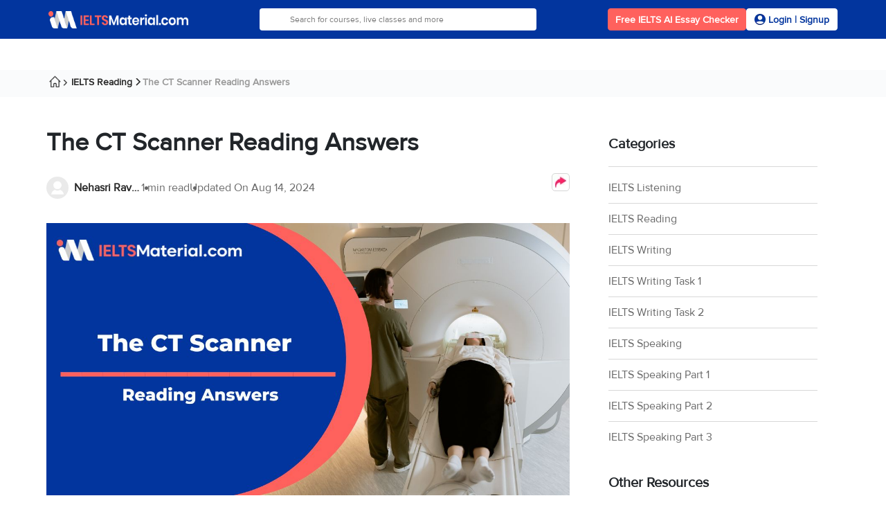

--- FILE ---
content_type: text/html; charset=UTF-8
request_url: https://ieltsmaterial.com/the-ct-scanner-reading-answers/
body_size: 16353
content:
<!DOCTYPE html>
<html lang="en-US">

<head>
    <meta charset="UTF-8">
    <meta http-equiv="X-UA-Compatible" content="IE=edge">
    <link rel="apple-touch-icon" href="https://ieltsmaterial.com/v2/images/version2/favicon-ielts.png">
    <meta name="viewport" content="width=device-width, initial-scale=1.0">
    <link rel="shortcut icon" type="image/x-icon" href="https://ieltsmaterial.com/v2/images/version2/favicon-ielts.png">
    <link rel="apple-touch-icon" href="https://ieltsmaterial.com/v2/images/version2/favicon-ielts.png">
    

    <!-- FreeStart Ads start -->
    <!-- PLACE THIS SECTION INSIDE OF YOUR HEAD TAGS -->
    <!-- Below is a recommended list of pre-connections, which allow the network to establish each connection quicker, speeding up response times and improving ad performance. -->
    <link rel="preconnect" href="https://a.pub.network/" crossorigin />
    <link rel="preconnect" href="https://b.pub.network/" crossorigin />
    <link rel="preconnect" href="https://c.pub.network/" crossorigin />
    <link rel="preconnect" href="https://d.pub.network/" crossorigin />
    <link rel="preconnect" href="https://c.amazon-adsystem.com" crossorigin />
    <link rel="preconnect" href="https://s.amazon-adsystem.com" crossorigin />
    <link rel="preconnect" href="https://btloader.com/" crossorigin />
    <link rel="preconnect" href="https://api.btloader.com/" crossorigin />
    <link rel="preconnect" href="https://cdn.confiant-integrations.net" crossorigin />
    <!-- Below is a link to a CSS file that accounts for Cumulative Layout Shift, a new Core Web Vitals subset that Google uses to help rank your site in search -->
    <!-- The file is intended to eliminate the layout shifts that are seen when ads load into the page. If you don't want to use this, simply remove this file -->
    <!-- To find out more about CLS, visit https://web.dev/vitals/ -->
    <link rel="stylesheet" href="https://a.pub.network/ieltsmaterial-com/cls.css">
    <!------------- End Free Start  --------------->


    <title>The CT Scanner Reading Answers | IELTSMaterial.com</title>
    <meta name="article:publisher" content="https://www.facebook.com/ieltsmaterial/">
<meta name="article:author" content="https://ieltsmaterial.com/author/nehasri-ravishenbagam/">
<meta name="robots" content="follow, index, max-snippet:-1, max-video-preview:-1, max-image-preview:large"/>
<meta name="author" content="Nehasri Ravishenbagam"/>
<meta property="og:locale" content="en_US"/>
<meta property="og:type" content="article"/>
<meta property="og:title" content="The CT Scanner Reading Answers | IELTSMaterial.com"/>
<meta property="og:url" content="https://ieltsmaterial.com/the-ct-scanner-reading-answers/"/>
<meta property="og:site_name" content="IELTSMaterial.com"/>
<meta property="og:description" content=""/>
<meta property="og:image" content="https://ieltsmaterial.com/wp-content/uploads/2022/11/Reading-Answers-Header-3.jpg"/>
<meta property="twitter:image" content="https://ieltsmaterial.com/wp-content/uploads/2022/11/Reading-Answers-Header-3.jpg"/>
<meta property="twitter:card" content="summary_large_image"/>
<meta property="twitter:site" content="@IeltsMaterial1"/>
<meta property="twitter:title" content="The CT Scanner Reading Answers | IELTSMaterial.com"/>
<meta property="twitter:description" content=""/>
<meta property="article:modified_time" content="2024-08-14 13:28:19"/>
<meta property="article:published_time" content="2023-02-06 00:00:55"/>
<meta name="csrf-param" content="_csrf-frontend">
<meta name="csrf-token" content="Dq6YmfOOi27L-S6deXovgI48xOsCc09lDHdHSduoF5di9v2qvbz-XP-oZuQTNBbL_1Pws3EHBAc8NmokvcJA0A==">

<link rel="canonical" href="https://ieltsmaterial.com/the-ct-scanner-reading-answers/"/>
<link rel="preload" as="image" imagesrcset="https://ieltsmaterial.com/wp-content/uploads/2022/11/Reading-Answers-Header-3.jpg" href="https://ieltsmaterial.com/wp-content/uploads/2022/11/Reading-Answers-Header-3.jpg"/>
<link href="/v3/bootstrap/css/select2.min.css?v=1719378386" rel="stylesheet" defer>
<link href="/v3/css/site.module.css?v=1727241532" rel="stylesheet">
<link href="/v3/bootstrap/css/bootstrap.min.css?v=1717997166" rel="stylesheet">
<link href="/v3/bootstrap/css/intlTelInput.min.css?v=1717997166" rel="stylesheet" defer>
<link href="/v3/css/article.module.css?v=1743063282" rel="stylesheet">
<link href="/v3/css/share.css?v=1717997166" rel="stylesheet">
<link href="/assets/72f7006/build/css/intlTelInput.css?v=1729599728" rel="stylesheet">    <!-- Schema.org -->

            <script type="application/ld+json">{"@context":"http:\/\/schema.org","@type":"Article","headline":"The CT Scanner Reading Answers","image":"https:\/\/ieltsmaterial.com\/wp-content\/uploads\/2022\/11\/Reading-Answers-Header-3.jpg","datePublished":"2023-02-06 00:00:55","dateModified":"2024-08-14 13:28:19","description":"","wordcount":375,"mainEntityOfPage":{"@type":"WebPage","@id":"https:\/\/ieltsmaterial.com\/the-ct-scanner-reading-answers\/"},"author":{"@type":"Person","name":"Nehasri Ravishenbagam","url":"https:\/\/ieltsmaterial.com\/author\/nehasri-ravishenbagam\/"},"publisher":{"@type":"Organization","name":"IELTSMaterial","url":"https:\/\/ieltsmaterial.com","sameAs":["https:\/\/www.facebook.com\/ieltsmaterial\/","https:\/\/twitter.com\/IeltsMaterial1"],"logo":{"@type":"ImageObject","url":"https:\/\/ieltsmaterial.com\/images\/theme\/ielts_material_logo.png"}}}</script>            <script>
                var ielts = {};
        ielts.config = {
            isLogin: false,
            previous_url: '',
            page_url: 'https://ieltsmaterial.com/the-ct-scanner-reading-answers/',
            platform: 'web',
        }
    </script>
    <!-- Schema.org END-->
    <!-- Google Tag Manager -->
    <script>
        (function(w, d, s, l, i) {
            w[l] = w[l] || [];
            w[l].push({
                'gtm.start': new Date().getTime(),
                event: 'gtm.js'
            });
            var f = d.getElementsByTagName(s)[0],
                j = d.createElement(s),
                dl = l != 'dataLayer' ? '&l=' + l : '';
            j.async = true;
            j.defer = true;
            j.src =
                'https://www.googletagmanager.com/gtm.js?id=' + i + dl;
            f.parentNode.insertBefore(j, f);
        })(window, document, 'script', 'dataLayer', 'GTM-P6ZHVJP');
    </script>
    <!-- End Google Tag Manager -->
    <!-- script for google double click ad -->
    <script>
        var googletag = googletag || {};
        googletag.cmd = googletag.cmd || [];
        // GPT slots
        var gptAdSlots = [];
        googletag.cmd.push(function() {
                        // Configure SRA
            googletag.pubads().enableSingleRequest();
            // Start ad fetching
            googletag.enableServices();
        });
    </script>
    <script async src='https://securepubads.g.doubleclick.net/tag/js/gpt.js'></script>
    
    <script data-cfasync="false" type="text/javascript">
        var freestar = freestar || {};
        freestar.queue = freestar.queue || [];
        freestar.config = freestar.config || {};
        freestar.config.enabled_slots = [];
        freestar.initCallback = function () { (freestar.config.enabled_slots.length === 0) ? freestar.initCallbackCalled = false : freestar.newAdSlots(freestar.config.enabled_slots) }
    </script>
    <script src="https://a.pub.network/ieltsmaterial-com/pubfig.min.js" data-cfasync="false" async></script>

    <!-- End script for google double click ad -->
</head>

<body data-category="IELTS Reading" data-subcategory="The CT Scanner Reading Answers">
    <!-- Google Tag Manager (noscript) -->
    <noscript><iframe src="https://www.googletagmanager.com/ns.html?id=GTM-P6ZHVJP" height="0" width="0" style="display:none;visibility:hidden"></iframe></noscript>
    <!-- End Google Tag Manager (noscript) -->
        

<header class="ielts-header container-fluid p-0">
    <div class="ielts-header-top container">
        <div class="ielts-header-mobile">
            <span class="ieltsmaterialIcons hamburger-icon mobile_only"></span>
            <a aria-label="IELTS Logo" href="/" class="ielts-header-logo-link">
                <img class="ielts-header-logo" width="202" height="22" src="/v3/images/homepage/desktop/ielts_material_logo.png" alt="ielts-material">
            </a>
            <span class="ieltsmaterialIcons searchIcon mobile_only"></span>
        </div>
        <div class="ielts-search-bar">
            <form action="/search/">
                <input type="text" placeholder="Search for courses, live classes and more" class="ielts-search-input autoCompleteField" id="autoComplete1" tabindex="0" name="q" autocomplete="off">
            </form>
        </div>
        <div class="desktop_only">
            <div class="ielts-header-actions ">
                                    <button aria-label="Free IELTS AI Essay Checker" class="ielts-header-book-demo-btn essayCheckerRedirect" data-ctatext="Free IELTS AI Essay Checker" data-ctaposition="dynamic-cta-header-1">Free IELTS AI Essay Checker</button>
                                                    <button aria-label="Signup Now Button" class="ielts-login-signup-btn getLoginForm" data-ctatext="Signup Now" data-ctaposition="dynamic-cta-header-2">
                        <span class="ieltsmaterialIcons userIcon2"></span>
                        <span class="ielts-header-login-btn-txt">Login&nbsp;|&nbsp;Signup</span>
                    </button>
                            </div>
        </div>
    </div>
    <div class="secondaryHeader" id="secondary-header"></div>
</header>    <main id="blog-post">
        <div id="spin-wheel" class="spin-wheel" style="display:none;"></div>
                    <script type="application/ld+json">{"@context":"http:\/\/schema.org","@type":"BreadcrumbList","itemListElement":[{"@type":"ListItem","position":1,"item":{"@type":"WebPage","@id":"https:\/\/ieltsmaterial.com","name":"Home"}},{"@type":"ListItem","position":2,"item":{"@type":"WebPage","@id":"https:\/\/ieltsmaterial.com\/reading","name":"IELTS Reading"}},{"@type":"ListItem","position":3,"item":{"@type":"WebPage","@id":"https:\/\/ieltsmaterial.com\/the-ct-scanner-reading-answers","name":"The CT Scanner Reading Answers"}}]}</script>            <nav class="breadCrumb">
                <div class="container">
                    <ul class="breadcrumb"><li><a class="homeIcon" href="/" title="Home"></a></li>
<li><a href="https://ieltsmaterial.com/reading" title="IELTS Reading">IELTS Reading</a></li>
<li class="active">The CT Scanner Reading Answers</li>
</ul>                </div>
            </nav>
                        <div class="container">
    <div class="articleBody">
        <div class="row">
            <div class="col-md-8">
                <article>
                    <h1>The CT Scanner Reading Answers</h1>
                    <div class="updated-info d-flex flex-wrap">
                        <div class="updatedBy">
                            <img fetchpriority="high" src="/v3/images/defaultuser.webp" alt="Nehasri Ravishenbagam" width="32" height="32">
                            <a href="/author/nehasri-ravishenbagam/" title="Nehasri Ravishenbagam">Nehasri Ravishenbagam</a>
                        </div>
                                                    <div class="readTime">
                                <p>1 min read</p>
                            </div>
                                                <p class="lastUpdateOn">Updated On <time>Aug 14, 2024 </time></p>
                        <div class="news-shareButtonSection position-relative">
                            <button class="shareButton" onclick="toggleTooltip(event)" aria-label="shareButton">
                                <img height="26" width="26" alt="arrow" src="https://ieltsmaterial.com/v3/images/arrow.webp" style="z-index:-1" />
                            </button>
                            <div class="tooltipContainer position-absolute tooltipContainerV2">
                                <ul>
                                    <li class="d-flex justify-content-between align-items-center" onclick="copyLink('42')">
                                        <div class="d-flex align-items-center gap-3">
                                            <span class="copyIcon"></span>
                                            <input type="hidden" value="https://ieltsmaterial.com/the-ct-scanner-reading-answers/" id="42">
                                            <p id="copylink42">Copy link</p>
                                        </div>
                                        <div class="hide" id="hide42">
                                            <span class="ieltsmaterialIcons shareCheckIcon"></span>
                                        </div>
                                    </li>
                                    <li>
                                        <div class="d-flex align-items-center gap-3">
                                            <span class="whatsappIcon"></span>
                                            <a aria-label="Share Link" target="_blank" href="https://api.whatsapp.com/send?text=https://ieltsmaterial.com/the-ct-scanner-reading-answers/">
                                                <p>Share on Whatsapp</p>
                                            </a>
                                        </div>
                                    </li>
                                    <li>
                                        <div class="d-flex align-items-center gap-3 sendemail">
                                            <span class="emailShareIcon"></span>
                                            <a aria-label="Share Link" target="_blank" href="mailto:{to}?subject=Checkout this link for IELTS Reading&body=Hi,%0D%0A Hope you are doing well. Please go through the below link. It has a most important information for IELTS Reading.%0D%0A https://ieltsmaterial.com/the-ct-scanner-reading-answers/">
                                                <p>Share on Email</p>
                                            </a>
                                        </div>
                                    </li>
                                    <li>
                                        <div class="d-flex align-items-center gap-3">
                                            <span class="linkedinIcon"></span>
                                            <a aria-label="Share Link" target="_blank" href="https://www.linkedin.com/shareArticle?mini=true&url=https://ieltsmaterial.com/the-ct-scanner-reading-answers/">
                                                <p>Share on Linkedin</p>
                                            </a>
                                        </div>
                                    </li>
                                </ul>
                            </div>
                        </div>
                    </div>

                    
                    <div class="bannerImg">
                        <figure>
                            <img fetchpriority="high" src="https://ieltsmaterial.com/wp-content/uploads/2022/11/Reading-Answers-Header-3.jpg" alt="" width="756" height="393">
                        </figure>
                    </div>
                                                <div class="table-content-ctn">
        <h3 class="table-content-heading">
            <span>Table of Contents</span>
            <span class="ieltsmaterialIcons downArrowIcon"></span>
        </h3>
        <ul class="table-content">
                                <li><a target="_self" href="#The-CT-Scanner" attr-id="The-CT-Scanner" class="scrollh2">The CT Scanner</a></li>
                                <li><a target="_self" href="#Answers" attr-id="Answers" class="scrollh2">Answers</a></li>
                    </ul>
    </div>
                                        
<div class="ielts-cue-card-sixth">
    <div class="ielts-cue-card-sixth-absolute">
        <img class="lazyload" loading="lazy" src="/v3/images/homepage/desktop/ielts_material_logo.png" height="10" width="100" alt="ielts logo">
    </div>
    <div class="ielts-cue-card-sixth-relative">
        <img class="lazyload" loading="lazy" src="/v3/images/article/cta-assets/cta-3-img-mob.webp" alt="ielts img">
        <div class="ielts-cue-card-sixth-txt">
            <p class="ielts-cue-card-sixth-heading">Limited-Time Offer : Access a FREE 10-Day IELTS Study Plan!</p>
                            <button aria-label="Dynamic ATF" class="ielts-cue-card-sixth-btn getLeadForm" data-ctatext="Download Study Plan" data-ctaposition="dynamic-cta-atf" data-redirecturl="https://ieltsmaterial-content.s3.ap-south-1.amazonaws.com/material/speaking-study-plan.pdf" data-utmmedium="dynamic_cta_atf">
                    Download Study Plan                </button>
                    </div>
    </div>
</div>                    <section class="articleInfo">
                        <div id="tempRoot">
<p>This article contains <strong>The CT Scanner </strong>reading answers.</p>
<p><strong>The CT Scanner</strong> is a real Reading test passage that appeared in the IELTS.</p>
<p>With diligent practice, the Reading Module can be the top-scoring category for IELTS Aspirants. To score well, you must understand how to approach and answer the different question types in the Reading Module.</p>
<p>By solving and reviewing Sample Reading Questions from past IELTS papers, you can ensure that your Reading skills are up to the mark. Take the practice test <strong>The CT Scanner</strong> below and try more <a href="https://ieltsmaterial.com/ielts-reading-practice-test/" target="_blank" rel="noopener noreferrer">IELTS reading practice tests</a> from IELTSMaterial.com.</p>
<p>Not sure how to answer IELTS Reading Matching Headings questions? Check out the video below for the latest tips and strategies!</p>
<h2 style="text-align: center" id="The-CT-Scanner" class="scrollToh2CSS" name="The-CT-Scanner">The CT Scanner</h2>
<div class="instructionDiv">
<p><strong>You should spend about 20 minutes on Questions 1-13, which are based on the Reading Passage below. </strong><strong>Find the practice test with&nbsp; <a href="https://drive.google.com/file/d/1ImhzNWFXqKwkYqFAWjBmvZ48vbORIyRA/view?usp=sharing" target="_blank" rel="noopener noreferrer">The CT Scanner PDF</a> here.</strong></p>
</div>
<h2 id="Answers" class="scrollToh2CSS" name="Answers">Answers</h2>
<p><span style="font-weight: 400">The answers to questions 1-13 are given below along with their explanations.</span></p>
<div class="table-responsive">
<table style="width: 100%;height: 360px">
<tbody>
<tr style="height: 48px">
<th style="width: 13.5758%;height: 48px"><strong>Question Number</strong></th>
<th style="width: 12.4848%;height: 48px"><strong>Answer</strong></th>
<th style="width: 49.4545%;height: 48px"><strong>Keywords</strong></th>
<th style="width: 23.0303%;height: 48px"><strong>Locations of Keywords</strong></th>
</tr>
<tr style="height: 24px">
<td style="width: 13.5758%;height: 24px"><span class="numberStyle">1</span></td>
<td style="width: 12.4848%;height: 24px"><span style="font-weight: 400">iii</span></td>
<td style="width: 49.4545%;height: 24px"><span style="font-weight: 400">Godfrey Hounsfield developed the technique&nbsp;</span></td>
<td style="width: 23.0303%;height: 24px"><span style="font-weight: 400">Section A, lines 3-4</span></td>
</tr>
<tr style="height: 24px">
<td style="width: 13.5758%;height: 24px"><span class="numberStyle">2</span></td>
<td style="width: 12.4848%;height: 24px"><span style="font-weight: 400">vii</span></td>
<td style="width: 49.4545%;height: 24px"><span style="font-weight: 400">&ndash;</span></td>
<td style="width: 23.0303%;height: 24px"><span style="font-weight: 400">Entire Section B</span></td>
</tr>
<tr style="height: 24px">
<td style="width: 13.5758%;height: 24px"><span class="numberStyle">3</span></td>
<td style="width: 12.4848%;height: 24px"><span style="font-weight: 400">viii</span></td>
<td style="width: 49.4545%;height: 24px"><span style="font-weight: 400">&ndash;</span></td>
<td style="width: 23.0303%;height: 24px"><span style="font-weight: 400">Entire Section C</span></td>
</tr>
<tr style="height: 24px">
<td style="width: 13.5758%;height: 24px"><span class="numberStyle">4</span></td>
<td style="width: 12.4848%;height: 24px"><span style="font-weight: 400">ii</span></td>
<td style="width: 49.4545%;height: 24px"><span style="font-weight: 400">CT scanner, made, of several computer systems</span></td>
<td style="width: 23.0303%;height: 24px"><span style="font-weight: 400">Section D, line 1</span></td>
</tr>
<tr style="height: 24px">
<td style="width: 13.5758%;height: 24px"><span class="numberStyle">5</span></td>
<td style="width: 12.4848%;height: 24px"><span style="font-weight: 400">i</span></td>
<td style="width: 49.4545%;height: 24px"><span style="font-weight: 400">Brain, chest, scans, most common</span></td>
<td style="width: 23.0303%;height: 24px"><span style="font-weight: 400">Section E, lines 3-4</span></td>
</tr>
<tr style="height: 24px">
<td style="width: 13.5758%;height: 24px"><span class="numberStyle">6</span></td>
<td style="width: 12.4848%;height: 24px"><span style="font-weight: 400">x</span></td>
<td style="width: 49.4545%;height: 24px"><span style="font-weight: 400">liquid X-ray dye makes it easier see, organs, blood vessels&nbsp;</span></td>
<td style="width: 23.0303%;height: 24px"><span style="font-weight: 400">Section F, line 4</span></td>
</tr>
<tr style="height: 24px">
<td style="width: 13.5758%;height: 24px"><span class="numberStyle">7</span></td>
<td style="width: 12.4848%;height: 24px"><span style="font-weight: 400">v</span></td>
<td style="width: 49.4545%;height: 24px"><span style="font-weight: 400">danger, radiation exposure, X-ray beams&nbsp;</span></td>
<td style="width: 23.0303%;height: 24px"><span style="font-weight: 400">Section G, line 1</span></td>
</tr>
<tr style="height: 24px">
<td style="width: 13.5758%;height: 24px"><span class="numberStyle">8</span></td>
<td style="width: 12.4848%;height: 24px"><span style="font-weight: 400">E</span></td>
<td style="width: 49.4545%;height: 24px"><span style="font-weight: 400">original CT scans, several hours, useful image</span></td>
<td style="width: 23.0303%;height: 24px"><span style="font-weight: 400">Section B, line 1</span></td>
</tr>
<tr style="height: 24px">
<td style="width: 13.5758%;height: 24px"><span class="numberStyle">9</span></td>
<td style="width: 12.4848%;height: 24px"><span style="font-weight: 400">D</span></td>
<td style="width: 49.4545%;height: 24px"><span style="font-weight: 400">developed the technique in 1972&nbsp;</span></td>
<td style="width: 23.0303%;height: 24px"><span style="font-weight: 400">Section A, lines 3-4</span></td>
</tr>
<tr style="height: 24px">
<td style="width: 13.5758%;height: 24px"><span class="numberStyle">10</span></td>
<td style="width: 12.4848%;height: 24px"><span style="font-weight: 400">B</span></td>
<td style="width: 49.4545%;height: 24px"><span style="font-weight: 400">originally designed, cross-sectional images of the brain</span></td>
<td style="width: 23.0303%;height: 24px"><span style="font-weight: 400">Section A, first 2 lines</span></td>
</tr>
<tr style="height: 24px">
<td style="width: 13.5758%;height: 24px"><span class="numberStyle">11</span></td>
<td style="width: 12.4848%;height: 24px"><span style="font-weight: 400">B</span></td>
<td style="width: 49.4545%;height: 24px"><span style="font-weight: 400">either injected into the blood&nbsp;</span></td>
<td style="width: 23.0303%;height: 24px"><span style="font-weight: 400">Section F, line 2</span></td>
</tr>
<tr style="height: 24px">
<td style="width: 13.5758%;height: 24px"><span class="numberStyle">12</span></td>
<td style="width: 12.4848%;height: 24px"><span style="font-weight: 400">F</span></td>
<td style="width: 49.4545%;height: 24px"><span style="font-weight: 400">rare cases an allergic reaction&nbsp;</span></td>
<td style="width: 23.0303%;height: 24px"><span style="font-weight: 400">Section F, lines 8-9</span></td>
</tr>
<tr style="height: 24px">
<td style="width: 13.5758%;height: 24px"><span class="numberStyle">13</span></td>
<td style="width: 12.4848%;height: 24px"><span style="font-weight: 400">D</span></td>
<td style="width: 49.4545%;height: 24px"><span style="font-weight: 400">often report feeling a warm sensation</span></td>
<td style="width: 23.0303%;height: 24px"><span style="font-weight: 400">Section F, line 8</span></td>
</tr>
</tbody>
</table>
<h4>Check More IELTS Reading Answers</h4>
<table style="width: 100%">
<tbody>
<tr>
<td><a href="https://ieltsmaterial.com/malaria-reading-answers/" target="_blank" rel="noopener noreferrer">Malaria Reading Answers</a></td>
<td><a href="https://ieltsmaterial.com/south-pole-adventurer-reading-answers/" target="_blank" rel="noopener noreferrer">South Pole Adventurer Reading Answers</a></td>
</tr>
<tr>
<td><a href="https://ieltsmaterial.com/the-students-problem-reading-answers/" target="_blank" rel="noopener noreferrer">The Students Problem Reading Answers</a></td>
<td><a href="https://ieltsmaterial.com/affordable-art-reading-answers/" target="_blank" rel="noopener noreferrer">Affordable Art Reading Answers</a></td>
</tr>
<tr>
<td><a href="https://ieltsmaterial.com/alternative-medicine-in-australia-answers/" target="_blank" rel="noopener noreferrer">Alternative Medicine In Australia Answers</a></td>
<td><a href="https://ieltsmaterial.com/the-beam-operated-traffic-system-answers/" target="_blank" rel="noopener noreferrer">The Beam Operated Traffic System Answers</a></td>
</tr>
</tbody>
</table>
<p><b>Also check :</b></p>
<div id="ielts-689123891" class="ielts-content">
<div id="00000001-fbcbc75d-fea3-4cb0-a7e1-0d8be0114bdb" class="_ap_apex_ad" data-section="00000001-fbcbc75d-fea3-4cb0-a7e1-0d8be0114bdb" data-orig-id="055c6fbe-76af-4227-83ac-8aee7643e5e7" data-render-time="1602648815215" data-ap-network="adpTags" data-refresh-time="1602648826498" data-timeout="232">
<div id="ADP_41337_responsivexresponsive_00000001-fbcbc75d-fea3-4cb0-a7e1-0d8be0114bdb" data-google-query-id="CJuOs4ycs-wCFcsItwAdzzsIKA">
<ul>
<li id="google_ads_iframe_/103512698/22031187786_2__container__"><a href="https://ieltsmaterial.com/reading/">IELTS Reading</a></li>
<li><a href="https://ieltsmaterial.com/true-false-not-given-ielts-reading/">True False Not Given IELTS Reading</a></li>
<li><a href="https://ieltsmaterial.com/ielts-reading-recent-actual-test/">IELTS Reading recent actual test</a></li>
<li><a href="https://ieltsmaterial.com/tips-and-techniques-to-increase-your-ielts-reading-speed/">Tips to Improve IELTS Reading Skills</a></li>
<li><a href="https://ieltsmaterial.com/101-ielts-reading-past-papers-with-answer-key/">IELTS Academic Reading test papers with answers pdf</a></li>
</ul>
</div>
</div>
</div>
</div>
</div>
                    </section>
                                    </article>
                <section class="pratciceTestOption">
    <h2>Practice IELTS Reading based on question types</h2>
    <div class="row">

                                        <div class="questionType mcq">
                <a href="https://ieltsmaterial.com/ielts-reading-multiple-choice-questions/">Reading Multiple Choice Questions<i class="ieltsmaterialIcons redirectIcon"></i></a>
            </div>
                                <div class="questionType trueFalse">
                <a href="https://ieltsmaterial.com/true-false-not-given-ielts-reading/">True/False/Not Given<i class="ieltsmaterialIcons redirectIcon"></i></a>
            </div>
                                <div class="questionType sentence">
                <a href="https://ieltsmaterial.com/ielts-reading-yes-no-not-given/">Yes/No/Not Given<i class="ieltsmaterialIcons redirectIcon"></i></a>
            </div>
                                <div class="questionType yesNo">
                <a href="https://ieltsmaterial.com/ielts-reading-sentence-completion/">Reading Sentence Completion<i class="ieltsmaterialIcons redirectIcon"></i></a>
            </div>
                                <div class="questionType summary">
                <a href="https://ieltsmaterial.com/ielts-reading-summary-completion/">Reading Summary Completion<i class="ieltsmaterialIcons redirectIcon"></i></a>
            </div>
                                <div class="questionType completeTable">
                <a href="https://ieltsmaterial.com/ielts-reading-table-completion/">Reading Table Completion<i class="ieltsmaterialIcons redirectIcon"></i></a>
            </div>
                                <div class="questionType mcq">
                <a href="https://ieltsmaterial.com/ielts-reading-tips-practice-test-matching-headings-to-paragraphs/">Reading Matching Headings<i class="ieltsmaterialIcons redirectIcon"></i></a>
            </div>
                                <div class="questionType trueFalse">
                <a href="https://ieltsmaterial.com/ielts-reading-matching-features/">Reading Matching features<i class="ieltsmaterialIcons redirectIcon"></i></a>
            </div>
                                <div class="questionType sentence">
                <a href="https://ieltsmaterial.com/diagram-completion-ielts-reading/">Reading Diagram Completion<i class="ieltsmaterialIcons redirectIcon"></i></a>
            </div>
                                <div class="questionType yesNo">
                <a href="https://ieltsmaterial.com/ielts-reading-matching-sentence-endings/">Reading Matching Sentence endings<i class="ieltsmaterialIcons redirectIcon"></i></a>
            </div>
                                <div class="questionType summary">
                <a href="https://ieltsmaterial.com/ielts-reading-short-answer-questions/">Reading Short Answer Questions<i class="ieltsmaterialIcons redirectIcon"></i></a>
            </div>
            </div>
</section>
                <div class="ielts-cue-card-seventh">
    <div class="ielts-cue-card-sixth-absolute">
        <img src="/v3/images/homepage/desktop/ielts_material_logo.png" height="10" width="100" alt="ielts logo">
    </div>
    <div class="ielts-cue-card-sixth-relative">
        <img src="/v3/images/article/cta-assets/cta-2-img-mob.webp" alt="ielts img" class="btf-girl-img">
        <div class="ielts-cue-card-sixth-txt">
            <p class="ielts-cue-card-sixth-heading">Start Preparing for IELTS: Get Your 10-Day Study Plan Today!</p>
                            <button aria-label="Dynamic ATF" class="ielts-cue-card-sixth-btn getLeadForm" data-ctatext="Download Study Plan" data-ctaposition="dynamic-cta-btf" data-redirecturl="https://ieltsmaterial-content.s3.ap-south-1.amazonaws.com/material/writing-study-plan.pdf" data-utmmedium="dynamic_cta_btf">
                    Download Study Plan                </button>
            
        </div>
    </div>
</div>                <div class="removeFixedSidebar">
                    <!-- Do not Delete this -->
                </div>
            </div>
            <div class="col-md-4">
                
<aside>
    <div class="sideBarImportantLinks">
        <h2>Categories</h2>
        <div class="importantLinkList">
                            <div class="importantLinkDiv d-flex flex-wrap">

                    <!--                         <div class="importantLinkImg">
                            <img src="/images/theme/category/listening.webp" alt="IELTS Listening">
                        </div>
                     -->

                    <div class="importantLinkText">
                        <a href="https://ieltsmaterial.com/ielts-listening/" title="IELTS Listening">IELTS Listening</a>
                    </div>
                </div>
                            <div class="importantLinkDiv d-flex flex-wrap">

                    <!--                         <div class="importantLinkImg">
                            <img src="/images/theme/category/reading.webp" alt="IELTS Reading">
                        </div>
                     -->

                    <div class="importantLinkText">
                        <a href="https://ieltsmaterial.com/reading/" title="IELTS Reading">IELTS Reading</a>
                    </div>
                </div>
                            <div class="importantLinkDiv d-flex flex-wrap">

                    <!--                         <div class="importantLinkImg">
                            <img src="/images/theme/category/writing.webp" alt="IELTS Writing">
                        </div>
                     -->

                    <div class="importantLinkText">
                        <a href="https://ieltsmaterial.com/writing/" title="IELTS Writing">IELTS Writing</a>
                    </div>
                </div>
                            <div class="importantLinkDiv d-flex flex-wrap">

                    <!--                         <div class="importantLinkImg">
                            <img src="/images/theme/category/writing-task-1.webp" alt="IELTS Writing Task 1">
                        </div>
                     -->

                    <div class="importantLinkText">
                        <a href="https://ieltsmaterial.com/writing/writing-task-1/" title="IELTS Writing Task 1">IELTS Writing Task 1</a>
                    </div>
                </div>
                            <div class="importantLinkDiv d-flex flex-wrap">

                    <!--                         <div class="importantLinkImg">
                            <img src="/images/theme/category/writing-task-2.webp" alt="IELTS Writing Task 2">
                        </div>
                     -->

                    <div class="importantLinkText">
                        <a href="https://ieltsmaterial.com/writing/writing-task-2/" title="IELTS Writing Task 2">IELTS Writing Task 2</a>
                    </div>
                </div>
                            <div class="importantLinkDiv d-flex flex-wrap">

                    <!--                         <div class="importantLinkImg">
                            <img src="/images/theme/category/speaking.webp" alt="IELTS Speaking">
                        </div>
                     -->

                    <div class="importantLinkText">
                        <a href="https://ieltsmaterial.com/speaking/" title="IELTS Speaking">IELTS Speaking</a>
                    </div>
                </div>
                            <div class="importantLinkDiv d-flex flex-wrap">

                    <!--                         <div class="importantLinkImg">
                            <img src="/images/theme/category/ielts-speaking-part-1.webp" alt="IELTS Speaking Part 1">
                        </div>
                     -->

                    <div class="importantLinkText">
                        <a href="https://ieltsmaterial.com/speaking/ielts-speaking-part-1/" title="IELTS Speaking Part 1">IELTS Speaking Part 1</a>
                    </div>
                </div>
                            <div class="importantLinkDiv d-flex flex-wrap">

                    <!--                         <div class="importantLinkImg">
                            <img src="/images/theme/category/ielts-speaking-part-2.webp" alt="IELTS Speaking Part 2">
                        </div>
                     -->

                    <div class="importantLinkText">
                        <a href="https://ieltsmaterial.com/speaking/ielts-speaking-part-2/" title="IELTS Speaking Part 2">IELTS Speaking Part 2</a>
                    </div>
                </div>
                            <div class="importantLinkDiv d-flex flex-wrap">

                    <!--                         <div class="importantLinkImg">
                            <img src="/images/theme/category/ielts-speaking-part-3.webp" alt="IELTS Speaking Part 3">
                        </div>
                     -->

                    <div class="importantLinkText">
                        <a href="https://ieltsmaterial.com/speaking/ielts-speaking-part-3/" title="IELTS Speaking Part 3">IELTS Speaking Part 3</a>
                    </div>
                </div>
                    </div>
    </div>
</aside>                
<aside>
    <div class="sideBarImportantLinks">
        <h2>Other Resources</h2>
        <div class="importantLinkList">
                            <div class="importantLinkDiv d-flex flex-wrap">

                    <!--  -->

                    <div class="importantLinkText">
                        <a href="https://ieltsmaterial.com/ielts-band-score/" title="IELTS Band Score">IELTS Band Score</a>
                    </div>
                </div>
                            <div class="importantLinkDiv d-flex flex-wrap">

                    <!--  -->

                    <div class="importantLinkText">
                        <a href="https://ieltsmaterial.com/ielts-registration/" title="IELTS Registration">IELTS Registration</a>
                    </div>
                </div>
                            <div class="importantLinkDiv d-flex flex-wrap">

                    <!--  -->

                    <div class="importantLinkText">
                        <a href="https://ieltsmaterial.com/ielts-practice-tests/" title="IELTS Practice Tests">IELTS Practice Tests</a>
                    </div>
                </div>
                            <div class="importantLinkDiv d-flex flex-wrap">

                    <!--  -->

                    <div class="importantLinkText">
                        <a href="https://ieltsmaterial.com/ielts-books/" title="IELTS Books">IELTS Books</a>
                    </div>
                </div>
                            <div class="importantLinkDiv d-flex flex-wrap">

                    <!--  -->

                    <div class="importantLinkText">
                        <a href="https://ieltsmaterial.com/ielts-exam-preparation-tips/" title="IELTS Preparation Tips">IELTS Preparation Tips</a>
                    </div>
                </div>
                            <div class="importantLinkDiv d-flex flex-wrap">

                    <!--  -->

                    <div class="importantLinkText">
                        <a href="https://ieltsmaterial.com/ielts-vocabulary/" title="IELTS Vocabulary">IELTS Vocabulary</a>
                    </div>
                </div>
                            <div class="importantLinkDiv d-flex flex-wrap">

                    <!--  -->

                    <div class="importantLinkText">
                        <a href="https://ieltsmaterial.com/ielts-grammar/" title="IELTS Grammar">IELTS Grammar</a>
                    </div>
                </div>
                            <div class="importantLinkDiv d-flex flex-wrap">

                    <!--  -->

                    <div class="importantLinkText">
                        <a href="https://ieltsmaterial.com/stories/" title="IELTS Web Stories">IELTS Web Stories</a>
                    </div>
                </div>
                    </div>
    </div>
</aside>                <aside>
    <div class="sidebarWidget sidebarWidgetOutside formalSidebarWidget">
                    <figure class="desktop_only">
                <div class='lazy-ad' data-slot='0' data-freestar-ad='__336x600' id='ieltsmaterial-com_siderail_right_atf' style='text-align: center;'><script data-cfasync='false' type='text/javascript'>freestar.config.enabled_slots.push({ placementName: 'ieltsmaterial-com_siderail_right_atf', slotId: 'ieltsmaterial-com_siderail_right_atf' });</script></div>            </figure>
                    </div>
    <div class="sidebarWidgetDiv">
        <div class="sidebarWidget">
                        <figure class="desktop_only">
                <div class='lazy-ad' data-slot='1' data-freestar-ad='__336x600' id='ieltsmaterial-com_siderail_right_sticky' style='text-align: center;'><script data-cfasync='false' type='text/javascript'>freestar.config.enabled_slots.push({ placementName: 'ieltsmaterial-com_siderail_right_sticky', slotId: 'ieltsmaterial-com_siderail_right_sticky' });</script></div>            </figure>
                                </div>
        <div class="sidebarWidget">
            
            <button class="getLeadForm js-open-signup-form" data-ctatext="Book a free demo ad" data-ctaposition="dynamic-cta-side-ad-image-1" rel="nofollow">
                <img class="lazyload" loading="lazy" height="250" width="300" src="/v3/images/ielts-1-on-1.webp" alt="Ads Card">
            </button>

        </div>
    </div>
</aside>            </div>
        </div>
        <div class="authorBox">
            <div class="d-flex flex-wrap">
                <div class="authorImg">
                    <img src="/v3/images/defaultuser.webp" alt="Nehasri Ravishenbagam" width="186" height="186">
                </div>
                <div class="authorInfo ">
                    <h2 class="authorName">Nehasri Ravishenbagam</h2>
                    <p class="authorDesignation">Nehasri Ravishenbagam, a Senior Content Marketing Specialist and a Certified IELTS Trainer of 3 years, seamlessly blends her expertise in SEO with her passion for writing. As an SME, she creates engaging content & study materials for IELTS, CELPIP, PTE, TOEFL, PR and Study abroad topics. With a background in Literature, she also enjoys freelancing for websites and magazines to balance her profession in marketing and her passion for creativity!
</p>
                    <div class="aboutInfoSection">
                                                                    </div>
                </div>
            </div>
        </div>

        
        <section class="commentsContainer">
            <h3 id="post">Post your Comments</h3>
            <div class="commentSection">
                <div class="comment-response"></div>
                <div id="commentFormCtn" class="commentFormDiv" data-article-id="3414"></div>
                            </div>
        </section>

        
                    <section class="articleListSection">
                <h2>Recent Articles</h2>
                <div class="row">
                                            <div class="articleInfoDiv">
                            <img class="lazyload" loading="lazy" src="https://ieltsmaterial-content.s3.ap-south-1.amazonaws.com/blogContent/blogContent/ielts/blog/banner-images//ielts_ielts-reading-question-types_1742537001.webp" alt="IELTS Reading Question Types with Examples" alt="" width="263" height="137">
                            <div class="articleInfoText">
                                <a aria-label="Post Link" href="https://ieltsmaterial.com/ielts-reading-question-types-with-examples/" class="articleHeading">IELTS Reading Question Types with Examples</a>
                                <p>Nehasri Ravishenbagam</p>
                            </div>
                        </div>
                                            <div class="articleInfoDiv">
                            <img class="lazyload" loading="lazy" src="https://ieltsmaterial-content.s3.ap-south-1.amazonaws.com/blogContent/blogContent/ielts/blog/banner-images//ielts_how-is-ielts-reading-band-score-calculated_1726854097.webp" alt="How is IELTS Reading Band Score Calculated" alt="" width="263" height="137">
                            <div class="articleInfoText">
                                <a aria-label="Post Link" href="https://ieltsmaterial.com/how-is-ielts-reading-band-score-calculated/" class="articleHeading">How is IELTS Reading Band Score Calculated</a>
                                <p>Haniya Yashfeen</p>
                            </div>
                        </div>
                                            <div class="articleInfoDiv">
                            <img class="lazyload" loading="lazy" src="https://ieltsmaterial-content.s3.ap-south-1.amazonaws.com/blogContent/blogContent/ielts/blog/banner-images//ielts_how-to-improve-ielts-reading-score-from-5-to-7-in-30-days_1726312398.webp" alt="How to Improve IELTS Reading Score from 5 to 7 in 30 Days?" alt="" width="263" height="137">
                            <div class="articleInfoText">
                                <a aria-label="Post Link" href="https://ieltsmaterial.com/how-to-improve-ielts-reading-score-from-5-to-7-in-30-days/" class="articleHeading">How to Improve IELTS Reading Score from 5 to 7 in 30 Days?</a>
                                <p>Haniya Yashfeen</p>
                            </div>
                        </div>
                                            <div class="articleInfoDiv">
                            <img class="lazyload" loading="lazy" src="https://ieltsmaterial-content.s3.ap-south-1.amazonaws.com/blogContent/blogContent/ielts/blog/banner-images//ielts_band-score-for-25-correct-answers-in-ielts-reading_1726155933.webp" alt="Band Score for 25 Correct Answers in IELTS Reading" alt="" width="263" height="137">
                            <div class="articleInfoText">
                                <a aria-label="Post Link" href="https://ieltsmaterial.com/band-score-for-25-correct-answers-in-ielts-reading/" class="articleHeading">Band Score for 25 Correct Answers in IELTS Reading</a>
                                <p>Haniya Yashfeen</p>
                            </div>
                        </div>
                                    </div>
            </section>
            </div>
</div>

<!--     <div class="popupCard">
    <div class="d-flex flex-wrap">
        <i class="ieltsmaterialIcons closeCardPopup"></i>
        <div class="popupCardImg getLeadForm js-open-signup-form" data-ctatext="Book a free demo" data-ctaposition="dynamic-cta-footer-popup-2">
                            <img src="/v2/images/version2/ielts-1-on-1-ad.png" height="250" width="300" alt="Ad">
                    </div>
        <div class="popupCardInfo">
            <h2>IELTSMaterial Master Program </h2>
            <p class="popupSubtitle desktop_only">1:1 Live Training with Band 9 Teachers</p>
            <div class="usersRating">
                <p><i class="ieltsmaterialIcons fullStar"></i>
                    <i class="ieltsmaterialIcons fullStar"></i>
                    <i class="ieltsmaterialIcons fullStar"></i>
                    <i class="ieltsmaterialIcons fullStar"></i>
                    <i class="ieltsmaterialIcons fullStar"></i>
                </p>
                <p><span>4.9</span> (&nbsp;3452 Reviews&nbsp;)</p>
            </div>
            <div class="buyNowOPtion getDemoBookingForm" data-ctatext="Book a free demo" data-ctaposition="dynamic-cta-footer-popup-1">
                                    <a class="cta_button buyNow" href="javascript:void(0)" rel="nofollow noopener noreferrer">
                        Book a Free Demo                    </a>
                            </div>
        </div>
    </div>
</div> -->    </main>
            <link rel="preload" href="/v3/images/homepage/desktop/our-offices-bg.webp" as="image">
<div class="ielts-location  p-0">
    <section class="ourOffices lazyLoadImg desktop_only">
        <div class="container">
            <div class="row">
                <div class="col-md-6 locationTab">
                    <h2>Our Offices</h2>
                    <ul class="locationTabCities">
                        <li><input data-city="bengaluru" name="location" id="locationBengaluru" type="radio" checked><label for="locationBengaluru">Bengaluru</label></li><li><input data-city="gurgaon city scape" name="location" id="locationGurgaon City Scape" type="radio" ><label for="locationGurgaon City Scape">Gurgaon City Scape</label></li><li><input data-city="kolkata" name="location" id="locationKolkata" type="radio" ><label for="locationKolkata">Kolkata</label></li><li><input data-city="chennai" name="location" id="locationChennai" type="radio" ><label for="locationChennai">Chennai</label></li><li><input data-city="hyderabad" name="location" id="locationHyderabad" type="radio" ><label for="locationHyderabad">Hyderabad</label></li><li><input data-city="mumbai" name="location" id="locationMumbai" type="radio" ><label for="locationMumbai">Mumbai</label></li>                    </ul>
                    <div class="selectedCityArea">
                        <div class="cityLocationAddress" data-city="bengaluru"><h3>Bengaluru</h3><div class="row"><div class="col-md-6">Girnarsoft Education Services Pvt.Ltd.(GMU) Pride Hulkul,6th floor,601,116,Lalbagh Main Road,Bengaluru-560027</div><div class="col-md-6"><div class="locationPhone"><span class="ieltsmaterialIcons phoneGrayIcon"></span><span><a aria-label="phone" href="tel:+91-8512093920">+91-8512093920</a></span></div><div class="locationEmail"><span class="ieltsmaterialIcons emailGrayIcon"></span><span><a aria-label="email" href="mailto:admin@ieltsmaterial.in">admin@ieltsmaterial.in</a></span></div></div></div></div><div class="cityLocationAddress" data-city="gurgaon city scape"><h3>Gurgaon City Scape</h3><div class="row"><div class="col-md-6">Capital The City Scape 4TH Floor Sector 66 Gurgaon - 122018</div><div class="col-md-6"><div class="locationPhone"><span class="ieltsmaterialIcons phoneGrayIcon"></span><span><a aria-label="phone" href="tel:+91-8512093920">+91-8512093920</a></span></div><div class="locationEmail"><span class="ieltsmaterialIcons emailGrayIcon"></span><span><a aria-label="email" href="mailto:admin@ieltsmaterial.in">admin@ieltsmaterial.in</a></span></div></div></div></div><div class="cityLocationAddress" data-city="kolkata"><h3>Kolkata</h3><div class="row"><div class="col-md-6">Godrej Genesis 15th floor 1509 Salt lake Sector 5 Kolkata - 700091</div><div class="col-md-6"><div class="locationPhone"><span class="ieltsmaterialIcons phoneGrayIcon"></span><span><a aria-label="phone" href="tel:+91-8512093920">+91-8512093920</a></span></div><div class="locationEmail"><span class="ieltsmaterialIcons emailGrayIcon"></span><span><a aria-label="email" href="mailto:admin@ieltsmaterial.in">admin@ieltsmaterial.in</a></span></div></div></div></div><div class="cityLocationAddress" data-city="chennai"><h3>Chennai</h3><div class="row"><div class="col-md-6">The Executive Zone Shakti Tower 1, 766 Anna Salai Thousand Lights Chennai - 600002</div><div class="col-md-6"><div class="locationPhone"><span class="ieltsmaterialIcons phoneGrayIcon"></span><span><a aria-label="phone" href="tel:+91-8512093920">+91-8512093920</a></span></div><div class="locationEmail"><span class="ieltsmaterialIcons emailGrayIcon"></span><span><a aria-label="email" href="mailto:admin@ieltsmaterial.in">admin@ieltsmaterial.in</a></span></div></div></div></div><div class="cityLocationAddress" data-city="hyderabad"><h3>Hyderabad</h3><div class="row"><div class="col-md-6">GirnarSoft Education Services Pvt. Ltd (College Dhekho)Dega Towers, My Branch office Space, 2nd Floor,Raj Bhavan Rd, Raj Bhavan Quarters Colony, Somajiguda, Hyderabad, Telangana 500082</div><div class="col-md-6"><div class="locationPhone"><span class="ieltsmaterialIcons phoneGrayIcon"></span><span><a aria-label="phone" href="tel:+91-8512093920">+91-8512093920</a></span></div><div class="locationEmail"><span class="ieltsmaterialIcons emailGrayIcon"></span><span><a aria-label="email" href="mailto:admin@ieltsmaterial.in">admin@ieltsmaterial.in</a></span></div></div></div></div><div class="cityLocationAddress" data-city="mumbai"><h3>Mumbai</h3><div class="row"><div class="col-md-6">Kaledonia, 1st Floor, Sahar Rd, Andheri East, Mumbai, Maharashtra - 400069</div><div class="col-md-6"><div class="locationPhone"><span class="ieltsmaterialIcons phoneGrayIcon"></span><span><a aria-label="phone" href="tel:+91-8512093920">+91-8512093920</a></span></div><div class="locationEmail"><span class="ieltsmaterialIcons emailGrayIcon"></span><span><a aria-label="email" href="mailto:admin@ieltsmaterial.in">admin@ieltsmaterial.in</a></span></div></div></div></div>                    </div>
                </div>
                <div class="col-md-6 mapTab">
                    <div class="selectedCityMap" data-city="bengaluru"><iframe title="Bengaluru"  src="https://www.google.com/maps/embed?pb=!1m18!1m12!1m3!1d3888.213642997489!2d77.58372232556438!3d12.958176737355979!2m3!1f0!2f0!3f0!3m2!1i1024!2i768!4f13.1!3m3!1m2!1s0x3bae15dd6eef4d11%3A0xf1841d3838bbd407!2sPride%20Hulkul!5e0!3m2!1sen!2sin!4v1736248264730!5m2!1sen!2sin" width="600"  style="border:0; height:100%" allowfullscreen="" loading="lazy" referrerpolicy="no-referrer-when-downgrade"></iframe></div><div class="selectedCityMap" data-city="gurgaon city scape"><iframe title="Gurgaon City Scape"  src="https://www.google.com/maps/embed?pb=!1m18!1m12!1m3!1d3509.520630370655!2d77.05715327544958!3d28.403543275790565!2m3!1f0!2f0!3f0!3m2!1i1024!2i768!4f13.1!3m3!1m2!1s0x390d230e99156f19%3A0xc6388a4dabff3d4e!2sCapital%20Cityscape!5e0!3m2!1sen!2sin!4v1689153611573!5m2!1sen!2sin" width="600"  style="border:0; height:100%" allowfullscreen="" loading="lazy" referrerpolicy="no-referrer-when-downgrade"></iframe></div><div class="selectedCityMap" data-city="kolkata"><iframe title="Kolkata"  src="https://www.google.com/maps/embed?pb=!1m18!1m12!1m3!1d3684.161280582362!2d88.43122557525557!3d22.573070479491363!2m3!1f0!2f0!3f0!3m2!1i1024!2i768!4f13.1!3m3!1m2!1s0x3a02754101008535%3A0xe5a40f5bdaad26f8!2sGodrej%20Genesis!5e0!3m2!1sen!2sin!4v1689152668071!5m2!1sen!2sin" width="600"  style="border:0; height:100%" allowfullscreen="" loading="lazy" referrerpolicy="no-referrer-when-downgrade"></iframe></div><div class="selectedCityMap" data-city="chennai"><iframe title="Chennai"  src="https://www.google.com/maps/embed?pb=!1m18!1m12!1m3!1d3886.592478733046!2d80.2569553750306!3d13.061591887262086!2m3!1f0!2f0!3f0!3m2!1i1024!2i768!4f13.1!3m3!1m2!1s0x3a52674ac3090af1%3A0xcfb04f6b57c6be97!2sIELTSMaterial.com%20%7C%20IELTS%20Coaching%20%7C%20Canada%20Immigration%20Consultants!5e0!3m2!1sen!2sin!4v1689152519160!5m2!1sen!2sin" width="600"  style="border:0; height:100%" allowfullscreen="" loading="lazy" referrerpolicy="no-referrer-when-downgrade"></iframe></div><div class="selectedCityMap" data-city="hyderabad"><iframe title="Hyderabad"  src="https://www.google.com/maps/embed?pb=!1m18!1m12!1m3!1d3806.7706973212453!2d78.4599641!3d17.4227886!2m3!1f0!2f0!3f0!3m2!1i1024!2i768!4f13.1!3m3!1m2!1s0x3bcb974c5ad8a665%3A0xaaa05dd6bc493b02!2sDega%20Towers%2C%20Raj%20Bhavan%20Rd%2C%20Raj%20Bhavan%20Quarters%20Colony%2C%20Somajiguda%2C%20Hyderabad%2C%20Telangana%20500082!5e0!3m2!1sen!2sin!4v1729146659038!5m2!1sen!2sin" width="600"  style="border:0; height:100%" allowfullscreen="" loading="lazy" referrerpolicy="no-referrer-when-downgrade"></iframe></div><div class="selectedCityMap" data-city="mumbai"><iframe title="Mumbai"  src="https://www.google.com/maps/embed?pb=!1m14!1m8!1m3!1d120625.99398899982!2d72.8411823!3d19.1268479!3m2!1i1024!2i768!4f13.1!3m3!1m2!1s0x3be7c9cc522559d7%3A0xfe53e728bfaa0495!2sKaledonia!5e0!3m2!1sen!2sin!4v1693986437229!5m2!1sen!2sin" width="600"  style="border:0; height:100%" allowfullscreen="" loading="lazy" referrerpolicy="no-referrer-when-downgrade"></iframe></div>                </div>
            </div>
        </div>
    </section>
    <section class="ourOffices mobile_only">
        <div class="container">
            <div class="sec_head">
                <h2>Our Offices</h2>
            </div>
            <div class="locationAccordion row">
                <button aria-label="Accordion Button" class="accordion">Bengaluru</button><div class="panel"><div class="innerPanel"><div class="cityLocationAddress" data-city="bengaluru"><h3>Bengaluru</h3><div class="row"><div class="col-md-6">Girnarsoft Education Services Pvt.Ltd.(GMU) Pride Hulkul,6th floor,601,116,Lalbagh Main Road,Bengaluru-560027</div><div class="col-md-6"><div class="locationPhone"><span class="ieltsmaterialIcons phoneGrayIcon"></span><span><a aria-label="phone" href="tel:+91-8512093920">+91-8512093920</a></span></div><div class="locationEmail"><span class="ieltsmaterialIcons emailGrayIcon"></span><span><a aria-label="email" href="mailto:admin@ieltsmaterial.in">admin@ieltsmaterial.in</a></span></div></div></div></div></div><div class="selectedCityMap" data-city="bengaluru"><iframe title=Bengaluru src="https://www.google.com/maps/embed?pb=!1m18!1m12!1m3!1d3888.213642997489!2d77.58372232556438!3d12.958176737355979!2m3!1f0!2f0!3f0!3m2!1i1024!2i768!4f13.1!3m3!1m2!1s0x3bae15dd6eef4d11%3A0xf1841d3838bbd407!2sPride%20Hulkul!5e0!3m2!1sen!2sin!4v1736248264730!5m2!1sen!2sin" width="600" height="100%" style="border:0;" allowfullscreen="" loading="lazy" referrerpolicy="no-referrer-when-downgrade"></iframe></div></div><button aria-label="Accordion Button" class="accordion">Gurgaon City Scape</button><div class="panel"><div class="innerPanel"><div class="cityLocationAddress" data-city="gurgaon city scape"><h3>Gurgaon City Scape</h3><div class="row"><div class="col-md-6">Capital The City Scape 4TH Floor Sector 66 Gurgaon - 122018</div><div class="col-md-6"><div class="locationPhone"><span class="ieltsmaterialIcons phoneGrayIcon"></span><span><a aria-label="phone" href="tel:+91-8512093920">+91-8512093920</a></span></div><div class="locationEmail"><span class="ieltsmaterialIcons emailGrayIcon"></span><span><a aria-label="email" href="mailto:admin@ieltsmaterial.in">admin@ieltsmaterial.in</a></span></div></div></div></div></div><div class="selectedCityMap" data-city="gurgaon city scape"><iframe title=Gurgaon City Scape src="https://www.google.com/maps/embed?pb=!1m18!1m12!1m3!1d3509.520630370655!2d77.05715327544958!3d28.403543275790565!2m3!1f0!2f0!3f0!3m2!1i1024!2i768!4f13.1!3m3!1m2!1s0x390d230e99156f19%3A0xc6388a4dabff3d4e!2sCapital%20Cityscape!5e0!3m2!1sen!2sin!4v1689153611573!5m2!1sen!2sin" width="600" height="100%" style="border:0;" allowfullscreen="" loading="lazy" referrerpolicy="no-referrer-when-downgrade"></iframe></div></div><button aria-label="Accordion Button" class="accordion">Kolkata</button><div class="panel"><div class="innerPanel"><div class="cityLocationAddress" data-city="kolkata"><h3>Kolkata</h3><div class="row"><div class="col-md-6">Godrej Genesis 15th floor 1509 Salt lake Sector 5 Kolkata - 700091</div><div class="col-md-6"><div class="locationPhone"><span class="ieltsmaterialIcons phoneGrayIcon"></span><span><a aria-label="phone" href="tel:+91-8512093920">+91-8512093920</a></span></div><div class="locationEmail"><span class="ieltsmaterialIcons emailGrayIcon"></span><span><a aria-label="email" href="mailto:admin@ieltsmaterial.in">admin@ieltsmaterial.in</a></span></div></div></div></div></div><div class="selectedCityMap" data-city="kolkata"><iframe title=Kolkata src="https://www.google.com/maps/embed?pb=!1m18!1m12!1m3!1d3684.161280582362!2d88.43122557525557!3d22.573070479491363!2m3!1f0!2f0!3f0!3m2!1i1024!2i768!4f13.1!3m3!1m2!1s0x3a02754101008535%3A0xe5a40f5bdaad26f8!2sGodrej%20Genesis!5e0!3m2!1sen!2sin!4v1689152668071!5m2!1sen!2sin" width="600" height="100%" style="border:0;" allowfullscreen="" loading="lazy" referrerpolicy="no-referrer-when-downgrade"></iframe></div></div><button aria-label="Accordion Button" class="accordion">Chennai</button><div class="panel"><div class="innerPanel"><div class="cityLocationAddress" data-city="chennai"><h3>Chennai</h3><div class="row"><div class="col-md-6">The Executive Zone Shakti Tower 1, 766 Anna Salai Thousand Lights Chennai - 600002</div><div class="col-md-6"><div class="locationPhone"><span class="ieltsmaterialIcons phoneGrayIcon"></span><span><a aria-label="phone" href="tel:+91-8512093920">+91-8512093920</a></span></div><div class="locationEmail"><span class="ieltsmaterialIcons emailGrayIcon"></span><span><a aria-label="email" href="mailto:admin@ieltsmaterial.in">admin@ieltsmaterial.in</a></span></div></div></div></div></div><div class="selectedCityMap" data-city="chennai"><iframe title=Chennai src="https://www.google.com/maps/embed?pb=!1m18!1m12!1m3!1d3886.592478733046!2d80.2569553750306!3d13.061591887262086!2m3!1f0!2f0!3f0!3m2!1i1024!2i768!4f13.1!3m3!1m2!1s0x3a52674ac3090af1%3A0xcfb04f6b57c6be97!2sIELTSMaterial.com%20%7C%20IELTS%20Coaching%20%7C%20Canada%20Immigration%20Consultants!5e0!3m2!1sen!2sin!4v1689152519160!5m2!1sen!2sin" width="600" height="100%" style="border:0;" allowfullscreen="" loading="lazy" referrerpolicy="no-referrer-when-downgrade"></iframe></div></div><button aria-label="Accordion Button" class="accordion">Hyderabad</button><div class="panel"><div class="innerPanel"><div class="cityLocationAddress" data-city="hyderabad"><h3>Hyderabad</h3><div class="row"><div class="col-md-6">GirnarSoft Education Services Pvt. Ltd (College Dhekho)Dega Towers, My Branch office Space, 2nd Floor,Raj Bhavan Rd, Raj Bhavan Quarters Colony, Somajiguda, Hyderabad, Telangana 500082</div><div class="col-md-6"><div class="locationPhone"><span class="ieltsmaterialIcons phoneGrayIcon"></span><span><a aria-label="phone" href="tel:+91-8512093920">+91-8512093920</a></span></div><div class="locationEmail"><span class="ieltsmaterialIcons emailGrayIcon"></span><span><a aria-label="email" href="mailto:admin@ieltsmaterial.in">admin@ieltsmaterial.in</a></span></div></div></div></div></div><div class="selectedCityMap" data-city="hyderabad"><iframe title=Hyderabad src="https://www.google.com/maps/embed?pb=!1m18!1m12!1m3!1d3806.7706973212453!2d78.4599641!3d17.4227886!2m3!1f0!2f0!3f0!3m2!1i1024!2i768!4f13.1!3m3!1m2!1s0x3bcb974c5ad8a665%3A0xaaa05dd6bc493b02!2sDega%20Towers%2C%20Raj%20Bhavan%20Rd%2C%20Raj%20Bhavan%20Quarters%20Colony%2C%20Somajiguda%2C%20Hyderabad%2C%20Telangana%20500082!5e0!3m2!1sen!2sin!4v1729146659038!5m2!1sen!2sin" width="600" height="100%" style="border:0;" allowfullscreen="" loading="lazy" referrerpolicy="no-referrer-when-downgrade"></iframe></div></div><button aria-label="Accordion Button" class="accordion">Mumbai</button><div class="panel"><div class="innerPanel"><div class="cityLocationAddress" data-city="mumbai"><h3>Mumbai</h3><div class="row"><div class="col-md-6">Kaledonia, 1st Floor, Sahar Rd, Andheri East, Mumbai, Maharashtra - 400069</div><div class="col-md-6"><div class="locationPhone"><span class="ieltsmaterialIcons phoneGrayIcon"></span><span><a aria-label="phone" href="tel:+91-8512093920">+91-8512093920</a></span></div><div class="locationEmail"><span class="ieltsmaterialIcons emailGrayIcon"></span><span><a aria-label="email" href="mailto:admin@ieltsmaterial.in">admin@ieltsmaterial.in</a></span></div></div></div></div></div><div class="selectedCityMap" data-city="mumbai"><iframe title=Mumbai src="https://www.google.com/maps/embed?pb=!1m14!1m8!1m3!1d120625.99398899982!2d72.8411823!3d19.1268479!3m2!1i1024!2i768!4f13.1!3m3!1m2!1s0x3be7c9cc522559d7%3A0xfe53e728bfaa0495!2sKaledonia!5e0!3m2!1sen!2sin!4v1693986437229!5m2!1sen!2sin" width="600" height="100%" style="border:0;" allowfullscreen="" loading="lazy" referrerpolicy="no-referrer-when-downgrade"></iframe></div></div>            </div>
        </div>
    </section>
</div>                <div id="ielts-enroll-dialog">
        <div class="desktopSplitBackDrop"></div>
        <div style="height:100vh; width:100vw; justify-content:center; align-items:center; display:flex">
            <div class="ielts-enroll-dialog">
                <span class="ieltsmaterialIcons closeIcon4 closeEnrollDialog"></span>
                <div class="container">
                    <!-- <h2 class="ielts-enroll-dialog-heading">
                        <span>Step </span>
                        <span class="ielts-enroll-current-step">1 </span>
                        <span>of </span>
                        <span class="ielts-enroll-total-step">3</span>
                    </h2> -->
                    <!-- <div class="enroll-step-two-header ielts-enroll-dialog-header">
                        <h2 class="enroll-header-title">Great Going !</h2>
                        <p class="enroll-header-desc">
                            Get a free session from
                            <span class="enroll-title"></span> trainer
                        </p>
                    </div> -->
                    <!-- <div class="ielts-pr-timeline">
                        <div class="ielts-pr-step">
                            <div class="ielts-pr-step-number">1</div>
                            <div class="wrapper ielts-pr-step-check">
                                <svg class="checkmark" xmlns="http://www.w3.org/2000/svg" viewBox="0 0 52 52">
                                    <circle class="checkmark__circle" cx="26" cy="26" r="25" fill="none" />
                                    <path class="checkmark__check" fill="none" d="M14.1 27.2l7.1 7.2 16.7-16.8" />
                                </svg>
                            </div>
                            <div class="ielts-pr-timeline-line"></div>
                        </div>
                        <div class="ielts-pr-step">
                            <div class="ielts-pr-step-number">2</div>
                            <div class="wrapper ielts-pr-step-check">
                                <svg class="checkmark" xmlns="http://www.w3.org/2000/svg" viewBox="0 0 52 52">
                                    <circle class="checkmark__circle" cx="26" cy="26" r="25" fill="none" />
                                    <path class="checkmark__check" fill="none" d="M14.1 27.2l7.1 7.2 16.7-16.8" />
                                </svg>
                            </div>
                            <div class="ielts-pr-timeline-line"></div>
                        </div>
                        <div class="ielts-pr-step">
                            <div class="ielts-pr-step-number">3</div>
                            <div class="wrapper ielts-pr-step-check">
                                <svg class="checkmark" xmlns="http://www.w3.org/2000/svg" viewBox="0 0 52 52">
                                    <circle class="checkmark__circle" cx="26" cy="26" r="25" fill="none" />
                                    <path class="checkmark__check" fill="none" d="M14.1 27.2l7.1 7.2 16.7-16.8" />
                                </svg>
                            </div>
                        </div>
                    </div> -->
                    <div class="ielts-pr-form-container">
                        <div class="ielts-pr-forms">
                            <!-- <div class="ielts-pr-form active" id="form1">
                                <div class="enroll-input-wrap">
                                    <p class="enroll-input-heading">
                                        Have you taken <span class="enroll-title"></span> test before?
                                    </p>
                                    <select class="ielts-pr-exam-select-2 enroll-input-field" id="ielts-pr-exam-select-2" onchange="removeError('ielts-pr-exam-select-2')">
                                        <option value="">Select any one</option>
                                        <option value="1">Yes</option>
                                        <option value="0">No</option>
                                    </select>
                                    <p class="help-block">Please select any option</p>
                                </div>
                                <button class="enroll-btn yes-btn ielts-next-form-btn desktop-split-step1">Next</button>
                            </div> -->
                            <div class="ielts-pr-form active" id="form2">
                                <div class="enroll-input-wrap">
                                    <p class="enroll-input-heading">
                                        Email
                                        <!-- <span class="enroll-title"></span> test -->
                                    </p>
                                    <input type="email" name="ielts-split-email" id="ielts-split-email" class="enroll-input-field" placeholder="Email Address" onkeyup="removeError('ielts-split-email')">
                                    <p class="help-block">Please enter Email ID</p>
                                </div>
                                <div class="enroll-input-wrap">
                                    <p class="enroll-input-heading">
                                        Mobile
                                        <!-- Get support from an <span class="enroll-title"></span> Band 9
                                        trainer -->
                                    </p>
                                    <input type="tel" id="ielts-split-phone" class="enroll-input-field" name="ielts-split-phone" maxlength="10" autocomplete="off" placeholder="Phone Number" onkeypress="return onlyNumberKey(event)" onkeyup="removeError(&quot;ielts-split-phone&quot;)" onpaste="return handlePaste(event)">                                    <p class="help-block">Please enter phone number</p>
                                </div>
                                <div class="enroll-input-wrap">
                                    <p class="enroll-input-heading">
                                        Application
                                    </p>
                                                                        <select class="ielts-pr-exam-select-2 enroll-input-field" id="ielts-pr-exam-select-2" onchange="removeError('ielts-pr-exam-select-2')">
                                        <option value="">Select Application Category</option>
                                                                                    <option value="1">IELTS Academic</option>
                                                                                    <option value="2">IELTS General</option>
                                                                                    <option value="3">OET</option>
                                                                                    <option value="4">PTE</option>
                                                                                    <option value="5">Business Communication</option>
                                                                                    <option value="11">CELPIP</option>
                                                                                    <option value="29">French Training</option>
                                                                                    <option value="31">German Classes</option>
                                                                            </select>
                                    <p class="help-block">Please select any one</p>
                                </div>
                                <button class="enroll-btn yes-btn ielts-next-form-btn desktop-split-step2" id="desktopLoginBtn" data-ctatext="Next" data-ctaposition="dynamic-split-cta">Download</button>
                                <div class="enroll-already-registered" style="display: none">
                                    <a aria-label="Link Button" href="/login/">
                                        <p>Already Registered?</p>
                                        <p style="text-decoration: underline;">Login Now</p>
                                    </a>
                                </div>
                            </div>
                            <div class="ielts-pr-form" id="form3">
                                <div class="enroll-input-wrap">
                                    <p class="enroll-input-heading">Select a date</p>
                                    <div class="enroll-input-dates-ctn">
                                                                                    <div class="date-input-box">
                                                <input type="radio" name="AdsLeadForms[demo_date]" id="desktop-footer-demo-date-0" value=" Thu, 27 Nov" onclick="removeError('desktop-footer-demo-date-0')">
                                                <label class="desktop-enroll-date-label" for="desktop-footer-demo-date-0"> Thu, 27 Nov</label>
                                            </div>
                                                                                    <div class="date-input-box">
                                                <input type="radio" name="AdsLeadForms[demo_date]" id="desktop-footer-demo-date-1" value=" Fri, 28 Nov" onclick="removeError('desktop-footer-demo-date-1')">
                                                <label class="desktop-enroll-date-label" for="desktop-footer-demo-date-1"> Fri, 28 Nov</label>
                                            </div>
                                                                                    <div class="date-input-box">
                                                <input type="radio" name="AdsLeadForms[demo_date]" id="desktop-footer-demo-date-2" value=" Sat, 29 Nov" onclick="removeError('desktop-footer-demo-date-2')">
                                                <label class="desktop-enroll-date-label" for="desktop-footer-demo-date-2"> Sat, 29 Nov</label>
                                            </div>
                                                                                    <div class="date-input-box">
                                                <input type="radio" name="AdsLeadForms[demo_date]" id="desktop-footer-demo-date-3" value=" Sun, 30 Nov" onclick="removeError('desktop-footer-demo-date-3')">
                                                <label class="desktop-enroll-date-label" for="desktop-footer-demo-date-3"> Sun, 30 Nov</label>
                                            </div>
                                                                                    <div class="date-input-box">
                                                <input type="radio" name="AdsLeadForms[demo_date]" id="desktop-footer-demo-date-4" value=" Mon, 01 Dec" onclick="removeError('desktop-footer-demo-date-4')">
                                                <label class="desktop-enroll-date-label" for="desktop-footer-demo-date-4"> Mon, 01 Dec</label>
                                            </div>
                                                                            </div>
                                    <p class="help-block">Please select a date</p>
                                </div>
                                <div class="enroll-input-wrap">
                                    <p class="enroll-input-heading">
                                        Select a time (IST Time Zone)
                                    </p>
                                                                        <select class="desktopBottomTimeSlots enroll-input-field" name="AdsLeadForms[demo_time]" id="desktopBottomTimeSlots" onchange="removeError('desktopBottomTimeSlots')">
                                        <option value="">Select Date</option>
                                        <option value="18">05:00-06:00</option><option value="19">06:00-07:00</option><option value="1">07:00-08:00</option><option value="2">08:00-09:00</option><option value="3">09:00-10:00</option><option value="4">10:00-11:00</option><option value="5">11:00-12:00</option><option value="6">12:00-13:00</option><option value="7">13:00-14:00</option><option value="8">14:00-15:00</option><option value="9">15:00-16:00</option><option value="10">16:00-17:00</option><option value="11">17:00-18:00</option><option value="12">18:00-19:00</option><option value="13">19:00-20:00</option><option value="14">20:00-21:00</option><option value="15">21:00-22:00</option><option value="16">22:00-23:00</option><option value="17">23:00-00:00</option>                                    </select>
                                    <p class="help-block">Please select a time</p>
                                </div>
                                <button aria-label="Action Button" class="enroll-btn yes-btn desktop-split-schedule-demo">
                                    Schedule Session
                                </button>
                            </div>
                            <div class="ielts-pr-form" id="form4">
                                <div class="d-flex flex-column justify-content-center align-items-center">
                                    <img class="lazyload" loading="lazy" src="/v3/images/confirm-check.gif" alt="congrats" height="111" width="111">
                                    <p class="enroll-congrats-message">
                                        Mark Your Calendar: Free Session with  Expert on
                                        <span class="desktop-congrats-date-time"></span>
                                    </p>
                                </div>
                            </div>
                        </div>
                    </div>
                </div>
            </div>
        </div>
    </div>
            <div class="enroll-section desktop_only hide" id="desktopSplit">
            <div class="container enroll-section-question">
                <!-- <p class="enroll-heading">Which exam are you preparing?</p> -->
                                    <div class="enroll-lead-not-captured">
                        <button aria-label="Action Button" class="enroll-btn no-btn desktop-split-ielts-academic" id="desk-enroll-no" data-exam="IELTS Academic" data-value="1">Vocabulary Ebook</button>
                        <button aria-label="Free IELTS AI Essay Checker" class="enroll-btn yes-btn desktop-split-ielts-general essayCheckerRedirect" data-ctatext="Free IELTS AI Essay Checker" data-ctaposition="dynamic-cta-splitcta-2">Free Essay Checker</button>

                    </div>
                                <div class="enroll-lead-captured" >
                    <a aria-label="Link Button" href="tel:+919028737622" class="enroll-btn talk-btn">Talk to Expert</a>
                    <button aria-label="Free IELTS AI Essay Checker" class="enroll-btn book-btn essayCheckerRedirect" data-ctatext="Free IELTS AI Essay Checker" data-ctaposition="dynamic-cta-splitcta-2">Free Essay Checker</button>

                </div>
            </div>
        </div>
                                                <div class="enroll-section mobile_only">
                    <div class="container enroll-section-question">
                        <!-- <p class="enroll-heading">Which exam are you preparing?</p> -->
                                                    <div class="enroll-lead-not-captured">
                                <button aria-label="Action Button" class="enroll-btn no-btn mobile-split-ielts-academic" id="enroll-no" data-exam="IELTS Academic" data-value="1" style="white-space:nowrap;font-size:14px">Vocabulary Ebook</button>
                                <button aria-label="Free IELTS AI Essay Checker" class="enroll-btn yes-btn desktop-split-ielts-general essayCheckerRedirect" style="white-space:nowrap;font-size:14px" data-ctatext="Free IELTS AI Essay Checker" data-ctaposition="dynamic-cta-splitcta-2">Free Essay Checker</button>
                            </div>
                                                <div class="enroll-lead-captured" >
                            <a aria-label="Link Button" href="tel:+91-8512093920" class="enroll-btn talk-btn" style="white-space:nowrap;font-size:14px">Talk to Expert</a>
                            <button aria-label="Free IELTS AI Essay Checker" class="enroll-btn yes-btn desktop-split-ielts-general essayCheckerRedirect" style="white-space:nowrap;font-size:14px" data-ctatext="Free IELTS AI Essay Checker" data-ctaposition="dynamic-cta-splitcta-2">Free Essay Checker</button>

                        </div>
                                            </div>
                                <div class="enroll-main-body">
                    <div class="container">
                        <div class="enroll-form-section-backdrop-final"></div>
                        <div class="enroll-form">
                            <div class="enroll-step-one">
                                <div class="enroll-input-wrap" style="margin-top: 16px;">
                                    <p class="enroll-input-heading">Email</p>
                                    <input type="email" name="enroller-email1" id="enroller-email1" class="enroll-input-field" placeholder="Email Address">
                                    <p class="enroll-error enroller-email1-error"></p>
                                </div>
                                <div class="enroll-input-wrap" style="margin-top: 16px;">
                                    <p class="enroll-input-heading">Mobile</p>
                                    <input type="tel" id="enroller-phone" class="enroll-input-field" name="enroller-phone" maxlength="10" autocomplete="off" placeholder="Phone Number" onkeypress="return onlyNumberKey(event)" onkeyup="removeError(&quot;enroller-phone&quot;)" onpaste="return handlePaste(event)">                                    <p class="enroll-error enroller-mobile-error"></p>
                                </div>
                                <div class="enroll-input-wrap" style="margin-bottom: 16px;">
                                    <p class="enroll-input-heading">Application</p>
                                                                        <select class="enroll-exam-select-2 enroll-input-field">
                                        <option value="">Select Application Category</option>
                                                                                    <option value="1">IELTS Academic</option>
                                                                                    <option value="2">IELTS General</option>
                                                                                    <option value="3">OET</option>
                                                                                    <option value="4">PTE</option>
                                                                                    <option value="5">Business Communication</option>
                                                                                    <option value="11">CELPIP</option>
                                                                                    <option value="29">French Training</option>
                                                                                    <option value="31">German Classes</option>
                                                                            </select>
                                    <p class="enroll-error stepOneSelectError"></p>
                                </div>
                                <button class="enroll-btn yes-btn mobile-split-step1" id="step-two" data-ctatext="Next" data-ctaposition="dynamic-split-cta">Download</button>
                                <div class="enroll-already-registered" style="display: none;">
                                    <a aria-label="Link Button" href="/login/">
                                        <p>Already Registered?</p>
                                        <p>Login Now</p>
                                    </a>
                                </div>
                            </div>
                            <div class="enroll-step-two">
                                <div class="enroll-step-two-header">
                                    <h2 class="enroll-header-title">Great Going!</h2>
                                    <p class="enroll-header-desc">Get a free session from  trainer</p>
                                </div>
                                <div class="enroll-step-two-ctn">
                                    <div class="enroll-input-wrap">
                                        <p class="enroll-input-heading">Select a date</p>
                                        <div class="enroll-input-dates-ctn">
                                            <div class="date-input-box">
                                            <input type="radio" name="AdsLeadForm[demo_date]" id="footer-demo-date-0" value="Thu, 27 Nov" >
                                            <label class="enroll-date-label" for="footer-demo-date-0">Thu, 27 Nov</label>
                                        </div><div class="date-input-box">
                                            <input type="radio" name="AdsLeadForm[demo_date]" id="footer-demo-date-1" value="Fri, 28 Nov" >
                                            <label class="enroll-date-label" for="footer-demo-date-1">Fri, 28 Nov</label>
                                        </div><div class="date-input-box">
                                            <input type="radio" name="AdsLeadForm[demo_date]" id="footer-demo-date-2" value="Sat, 29 Nov" >
                                            <label class="enroll-date-label" for="footer-demo-date-2">Sat, 29 Nov</label>
                                        </div><div class="date-input-box">
                                            <input type="radio" name="AdsLeadForm[demo_date]" id="footer-demo-date-3" value="Sun, 30 Nov" >
                                            <label class="enroll-date-label" for="footer-demo-date-3">Sun, 30 Nov</label>
                                        </div><div class="date-input-box">
                                            <input type="radio" name="AdsLeadForm[demo_date]" id="footer-demo-date-4" value="Mon, 01 Dec" >
                                            <label class="enroll-date-label" for="footer-demo-date-4">Mon, 01 Dec</label>
                                        </div>                                        </div>
                                        <p class="enroll-error demo-date-error"></p>
                                    </div>
                                    <div class="enroll-input-wrap" style="margin-bottom: 16px;">
                                        <p class="enroll-input-heading">Select a time (IST Time Zone)</p>
                                                                                <select class="enroll-time-select-2 enroll-input-field" name="AdsLeadForm[demo_time]" id="bottomTimeSlots">
                                            <option value="">Select Date</option>
                                            <option value="18">05:00-06:00</option><option value="19">06:00-07:00</option><option value="1">07:00-08:00</option><option value="2">08:00-09:00</option><option value="3">09:00-10:00</option><option value="4">10:00-11:00</option><option value="5">11:00-12:00</option><option value="6">12:00-13:00</option><option value="7">13:00-14:00</option><option value="8">14:00-15:00</option><option value="9">15:00-16:00</option><option value="10">16:00-17:00</option><option value="11">17:00-18:00</option><option value="12">18:00-19:00</option><option value="13">19:00-20:00</option><option value="14">20:00-21:00</option><option value="15">21:00-22:00</option><option value="16">22:00-23:00</option><option value="17">23:00-00:00</option>                                        </select>
                                        <p class="enroll-error errorTimeSlot"></p>
                                    </div>
                                    <button aria-label="Action Button" class="enroll-btn yes-btn mobile-split-schedule-demo" id="congrats-btn">Schedule Session</button>
                                </div>
                            </div>
                            <div class="enroll-step-congrats">
                                <span class="ieltsmaterialIcons closeIcon3 closeBtn"></span>
                                <div class="d-flex flex-column justify-content-center align-items-center">
                                    <img class="lazyload" loading="lazy" src="/images/confirm-check.gif" alt="congrats" height="111" width="111">
                                    <p class="enroll-congrats-message">Mark Your Calendar: Free Session with  Expert on <span class="congrats-date-time"></span></p>
                                </div>
                            </div>
                            <div class="enroll-sheet-line"></div>
                        </div>
                    </div>
                </div>
                </div>
        <footer>
        <div class="footer_main_section">
            <div class="footrer_main_content">
                <div class="container">
                    <div class="row">
                        <div class="col-md-3 footer_list">
                            <div class="brand_and_media">
                                <a aria-label="Link Button" class="footer-link" href="https://ieltsmaterial.com/">
                                    <img src="/v3/images/homepage/desktop/ielts_material_logo.png" alt="" class="ieltsLogo" width="215" height="24">
                                </a>
                                <ul class="social-links">
                                    <li>
                                        <a aria-label="Link Button" href="https://www.facebook.com/ieltsmaterial/" target="_blank" class="ieltsmaterialIcons facebook-icon"></a>
                                    </li>
                                    <li>
                                        <a aria-label="Link Button" href="https://twitter.com/MaterialsIelts" target="_blank" class="ieltsmaterialIcons twitter-icon"></a>
                                    </li>
                                    <li>
                                        <a aria-label="Link Button" href="https://www.instagram.com/ieltsmaterial1/" target="_blank" class="ieltsmaterialIcons instagram-icon"></a>
                                    </li>
                                    <li>
                                        <a aria-label="Link Button" href="https://www.youtube.com/channel/UC1TLLHFfK0q6vD-YQgWy0iQ?sub_confirmation=1" target="_blank" class="ieltsmaterialIcons youtube-icon"></a>
                                    </li>
                                    <li>
                                        <a aria-label="Link Button" href="https://www.linkedin.com/company/ieltsmaterial/" target="_blank" class="ieltsmaterialIcons linkedin-icon"></a>
                                    </li>
                                    <li>
                                        <a aria-label="Link Button" href="https://www.pinterest.com/ieltsmaterial/" target="_blank" class="ieltsmaterialIcons pinterest-icon"></a>
                                    </li>
                                </ul>
                            </div>
                        </div>
                        <div class="col-md-2 footer_list">
                            <h4 class="">IELTS Test Types</h4>
                            <ul class="">
                                <li><a aria-label="Link Button" href="https://ieltsmaterial.com/ielts-academic/" title="IELTS Academic">IELTS Academic</a></li>
                                <li><a aria-label="Link Button" href="https://ieltsmaterial.com/ielts-general-training/" title="IELTS General Training">IELTS General Training</a></li>
                            </ul>
                        </div>
                        <div class="col-md-2 footer_list">
                            <h4 class="">Useful Links</h4>
                            <ul class="">
                                <li><a aria-label="Link Button" href="https://ieltsmaterial.com/ielts-vocabulary/" title="IELTS Vocabulary">IELTS Vocabulary</a></li>
                                <li><a aria-label="Link Button" href="https://ieltsmaterial.com/ielts-grammar/" title="IELTS Grammar">IELTS Grammar</a></li>
                                <li><a aria-label="Link Button" href="https://ieltsmaterial.com/ielts-band-score/" title="IELTS Band Score">IELTS Band Score</a></li>
                                <li><a aria-label="Link Button" href="https://ieltsmaterial.com/ielts-practice-tests/" title="IELTS Practice Tests">IELTS Practice Tests</a></li>
                            </ul>
                        </div>
                        <div class="col-md-2 footer_list">
                            <h4 class="">ABOUT US</h4>
                            <ul class="">
                                <li><a aria-label="Link Button" target="_blank" href="https://ieltsmaterial.com/why-learn-with-us/" title="Why learn with us?">Why learn with us?</a></li>
                                <li><a aria-label="Link Button" target="_blank" href="https://ieltsmaterial.com/testimonials/" title="Student Testimonials">Student Testimonials</a></li>
                                <li><a aria-label="Link Button" target="_blank" href="https://ieltsmaterial.com/our-team/" title="Our Trainers">Our Trainers</a></li>
                                <li><a aria-label="Link Button" target="_blank" href="https://ieltsmaterial.com/compare/" title="Compare">Compare</a></li>
                                <li><a aria-label="Link Button" target="_blank" href="https://ieltsmaterial.com/pr-compare/" title="Compare">PR Service Comparison</a></li>
                                <!-- <li><a aria-label="Link Button" rel="nofollow" href="https://docs.google.com/forms/d/e/1FAIpQLScP8YOpyM3DniKA7o3_fXjdITP7LCz3u1FYrURQKME8Iun1hQ/viewform" title="WE ARE HIRING!!" target="_blank">WE ARE HIRING!!</a></li> -->
                            </ul>
                        </div>
                        <div class="col-md-3 footer_list">
                            <h4 class="">Registered Partner</h4>
                            <ul class="">
                                <li>
                                    <p class="idpPartnerText">
                                        We Have Partnered For IELTS Registration With
                                    </p>
                                    <div class="d-flex align-items-start flex-column footerLogo">
                                        <div class="footerLogoCtn mb-2">
                                            <img src="/v3/images/homepage/desktop/idp_ielts.png" alt="idp logo" width="180" height="50">
                                        </div>
                                        <div class="footerLogoCtn mb-2">
                                            <img src="/v3/images/homepage/desktop/ss_edu.png" alt="idp logo" width="180" height="80">
                                        </div>
                                        <!-- <div class="idpDivider"></div> -->
                                        <div>
                                            <a aria-label="Link Button" class="exploreButton" href="https://ieltsmaterial.com/idp/" target="_blank">
                                                Explore More
                                            </a>
                                        </div>
                                    </div>
                                    <!-- <div class="d-flex align-items-center footerLogo">
                                        <div class="footerLogoCtn">
                                            <span class="ieltsmaterialIcons rcicIcon"></span>
                                            <p class="rcicLogoText">
                                                Regulated Canadian Immigration Consultant
                                            </p>
                                        </div>
                                        <div class="idpDivider"></div>
                                        <div>
                                            <button aria-label="Action Button" class="exploreButton getLeadForm js-open-signup-form">Explore More</button>
                                        </div>
                                    </div> -->
                                    <p class="officialAlliesText">
                                        Official allies, reaching higher
                                    </p>
                                </li>
                            </ul>
                        </div>
                    </div>
                </div>
            </div>
            <div class="container">
                <div class="copyright">
                    <ul class="">
                        <li>Powered by IELTSMaterial | </li>
                        <li><a aria-label="Link Button" href="https://ieltsmaterial.com/about-us/" title="About Us"> About Us </a> | </li>
                        <li><a aria-label="Link Button" href="https://ieltsmaterial.com/terms-conditions/" title="Terms And Conditions"> Terms And Conditions </a> | </li>
                        <li><a aria-label="Link Button" href="https://ieltsmaterial.com/privacy-policy/" title="Privacy Policy">Privacy Policy</a> | </li>
                        <li><a aria-label="Link Button" href="https://ieltsmaterial.com/contact-us/" title="Contact Us">Contact Us</a></li>
                    </ul>
                    <p class="">
                        &copy; 2024 - 2025 GETMYUNI EDUCATION SERVICES PRIVATE LIMITED
                    </p>
                </div>
            </div>
        </div>
    </footer>
    <div class="formContainer" id="js-signup-form-container"></div>    <!--Start of Zoho bot Script-->
            <script id="zsiqchat">
            var $zoho = $zoho || {};
            $zoho.salesiq = $zoho.salesiq || {
                widgetcode: "27617cf5d1c0ff9bfc2b035be0e36062a09f2c77011022deffa189ffc54fb999f466c173a406b2c4a4ca6d9922fe4396",
                values: {},
                ready: function() {}
            };
            var d = document;
            s = d.createElement("script");
            s.id = "zsiqscript";
            s.defer = true;
            s.src = "https://salesiq.zoho.com/widget";
            t = d.getElementsByTagName("script")[0];
            t.parentNode.insertBefore(s, t);
            $zoho.salesiq.ready = function() {
                $zoho.salesiq.visitor.question("Hey, I need assistance!");
            }
        </script>
        <script>
        function hideAdSection(e) {
            var n = e.slot.getSlotElementId();
            if ("" != n || "undefined" != n) {
                var d = "",
                    t = "",
                    l = "";
                if (d = document.getElementById(n).parentNode, (null != d || "undefined" != d || "" != d)) {
                    d.style.display = "none";
                }
            }
        }
        window.addEventListener('load', function() {
            setTimeout(() => {
                $('.lazy-ad').each(function() {
                    var refreshed = false;
                    var threshold = 640;
                    var element = $(this);
                    var scrollId = element.data('slot');
                    if (element.offset().top < threshold) {
                        if (!refreshed) {
                            googletag.cmd.push(function() {
                                googletag.pubads().refresh([gptAdSlots[scrollId]]);
                            });
                            refreshed = true;
                        }
                    } else {
                        var listener = function() {
                            var adSlotPos = element.offset().top;
                            var adAlmostVisibleScrollValue = adSlotPos - 700;
                            if (window.scrollY >= adAlmostVisibleScrollValue && !refreshed) {
                                googletag.cmd.push(function() {
                                    googletag.pubads().refresh([gptAdSlots[scrollId]]);
                                });
                                refreshed = true;
                                window.removeEventListener('scroll', listener);
                            }
                        }
                        window.addEventListener('scroll', listener);
                    }
                })
            }, 5000);
        });
    </script>
    <!-- End script for google double click ad -->
    <script src="https://ajax.googleapis.com/ajax/libs/jquery/2.2.4/jquery.min.js"></script>
<script src="/assets/bc039ac/yii.js?v=1729599728"></script>
<script src="/v3/bootstrap/js/select2.min.js?v=1719378386" defer></script>
<script src="/v3/js/intlTelInput.js?v=1719378386" defer></script>
<script src="/v3/js/location.js?v=1732623788" defer></script>
<script src="/v3/js/script.js?v=1732623788" defer></script>
<script src="/v3/js/common.js?v=1747824025" defer></script>
<script src="/v3/bootstrap/js/d3.v3.min.js?v=1719378386" defer></script>
<script src="/v3/js/split-cta.js?v=1719569324"></script>
<script src="/assets/72f7006/build/js/utils.js?v=1729599728"></script>
<script src="/assets/72f7006/build/js/intlTelInput-jquery.js?v=1729599728"></script>
<script>jQuery(function ($) {
(function ($) {
    "use strict";
    $('#ielts-split-phone').intlTelInput({"preferredCountries":["in"]});
})(jQuery);
(function ($) {
    "use strict";
    $('#enroller-phone').intlTelInput({"preferredCountries":["in"]});
})(jQuery);
});</script></body>

</html>


--- FILE ---
content_type: text/css
request_url: https://a.pub.network/ieltsmaterial-com/cls.css
body_size: 5
content:
body {
	--fsAddBuffer: 22px;
}
[id='ieltsmaterial-com_siderail_right_atf'],
[id='ieltsmaterial-com_siderail_right_sticky'],
[id='ieltsmaterial-com_dynamic_incontent_IAI'],
[id='ieltsmaterial-com_dynamic_incontent_IAI_flying_carpet_sizes_placement'] {
	display: flex;
	align-items: center;
	justify-content: center;
	flex-direction: column;
	min-height: calc(var(--height) + var(--fsAddBuffer));
	height: calc(var(--height) + var(--fsAddBuffer));
	width: 100%;
}
[id='ieltsmaterial-com_dynamic_incontent_IAI'] {
		--height: 400px;
}
[id='ieltsmaterial-com_dynamic_incontent_IAI_flying_carpet_sizes_placement'] {
		--height: 600px;
}
@media only screen and (min-width: 768px) {
	[id='ieltsmaterial-com_dynamic_incontent_IAI'] {
		--height: 333px;
	}
	[id='ieltsmaterial-com_siderail_right_atf'] {
		--height: 600px;
	}
	[id='ieltsmaterial-com_siderail_right_sticky'] {
		--height: 600px;
	}
}
@media only screen and (min-width: 1000px) {
	[id='ieltsmaterial-com_siderail_right_atf'] {
		--height: 600px;
	}
	[id='ieltsmaterial-com_siderail_right_sticky'] {
		--height: 600px;
	}
}
@media only screen and (min-width: 1150px) {
	[id='ieltsmaterial-com_dynamic_incontent_IAI'] {
		--height: 280px;
	}
}


--- FILE ---
content_type: text/css
request_url: https://ieltsmaterial.com/v3/css/site.module.css?v=1727241532
body_size: 18057
content:
@font-face {
  font-family: proxima-nova;
  src: url("../fonts/proxima-nova.ttf") format("truetype");
}

* {
  font-family: proxima-nova, sans-serif;
}

@media (min-width: 1023px) {
  .container {
    max-width: 1170px !important;
  }
}

.btn-group-vertical>.btn-group:after,
.btn-group-vertical>.btn-group:before,
.btn-toolbar:after,
.btn-toolbar:before,
.clearfix:after,
.clearfix:before,
.container-fluid:after,
.container-fluid:before,
.container:after,
.container:before,
.dl-horizontal dd:after,
.dl-horizontal dd:before,
.form-horizontal .form-group:after,
.form-horizontal .form-group:before,
.modal-footer:after,
.modal-footer:before,
.modal-header:after,
.modal-header:before,
.nav:after,
.nav:before,
.navbar-collapse:after,
.navbar-collapse:before,
.navbar-header:after,
.navbar-header:before,
.navbar:after,
.navbar:before,
.pager:after,
.pager:before,
.panel-body:after,
.panel-body:before,
.row:after,
.row:before,
.select2-search.select2-search--dropdown {
  display: none !important;
}

body {
  margin: 0;
  padding: 0;
  width: 100%;
  height: 100%;
  font-family: proxima-nova, sans-serif;
}

html {
  scroll-behavior: smooth;
}

:root {
  --color-white: #fff;
  --color-blue: #02359e;
  --fweight-semibold: 600;
  --fweight-bold: 700;
  --font-600: 600;
  --primary-font-color: #282828;
  --border-line: 1px solid #d8d8d8;
  --color-anchortext: #3d8ff2;
  --color-lightRed: #ff615d;
  --color-lightgrey: #fafbfc;
}

h1,
h2,
h3,
h4,
h5,
h6,
p {
  margin: 0;
}

h1,
h2,
h3,
h4,
h5,
h6 {
  font-weight: 600 !important;
}

button {
  outline: none;
  border: none;
}

.ielts-header {
  position: fixed;
  top: 0;
  left: 0;
  right: 0;
  background-color: var(--color-blue);
  z-index: 999;
}

.ielts-side-drawer {
  position: fixed;
  width: 100%;
  top: 0;
  left: -100%;
  bottom: 0;
  z-index: 1000;
  transition: 0.15s linear;
}

.ielts-side-drawer-bg {
  position: absolute;
  top: 0;
  width: 100%;
  height: 100%;
  background-color: rgba(0, 0, 0, 0.5);
  backdrop-filter: blur(5px);
  z-index: -1;
}

.ielts-side-drawer-ctn {
  width: 80%;
  height: 100%;
  background-color: #fff;
  z-index: 1;
}

.ielts-side-drawer-header {
  padding: 30px;
  background-color: #02359e;
  display: flex;
  gap: 20px;
  align-items: center;
}

.ielts-side-drawer-user-img {
  display: flex;
  align-items: center;
}

.ielts-side-drawer-user-detail p {
  font-size: 16px;
  line-height: 24px;
  color: #fff;
  margin-bottom: 0;
}

.ielts-side-drawer-user-detail a {
  font-size: 14px;
  line-height: 24px;
  color: #ff615d;
  display: block;
  text-decoration: none;
}

.ielts-header-top {
  height: 56px;
  padding: 12px 15px !important;
  display: flex;
  justify-content: space-between;
  align-items: center;
}

.ielts-header-login-btn-txt {
  width: 90px;
  overflow-x: hidden;
  text-overflow: ellipsis;
  white-space: nowrap;
}

.footer-Location ul li .location-list,
.ielts-avail-btn.show,
.ielts-dialog-get-otp-btn,
.ielts-header-logo-link,
.ielts-header-nav-item:hover .ielts-header-nav-bg,
.ielts-mobile-ctn,
.ielts-pr-step-check.checked,
.ourOffices .locationTab .selectedCityArea .selectedCity,
.ourOffices .mapTab .selectedCity,
.registeredPartnerText {
  display: block;
}

.ourOffices .locationTab .selectedCityArea .selectedCity {
  display: block !important;
}

.ourOffices .locationTab .selectedCityArea .cityLocationAddress h3 {
  margin-bottom: 10px;
}

.ielts-header-logo {
  height: 25px;
}

.ielts-search-bar {
  position: relative;
  width: 400px;
}

.ielts-search-input {
  font-size: 12px;
  line-height: 24px;
  height: 32px;
  max-width: 400px;
  padding: 4px 8px 4px 44px;
  border-radius: 4px;
  width: 100%;
  border: none;
  outline: 0;
  background: url("../images/homepage/desktop/search-icon.png") var(--color-white) no-repeat;
  background-position: 18px 48%;
  color: var(--primary-font-color);
}

.ielts-header-actions,
.ielts-header-actions-2 {
  display: flex;
  gap: 20px;
  position: relative;
}

.ielts-header-login-menu {
  position: absolute;
  top: 90%;
  background-color: #fff;
  width: 136px;
  z-index: 1;
  border-radius: 0 0 5px 5px;
  box-shadow: 0 10px 15px 0 rgba(0, 0, 0, 0.2);
  display: none;
}

.ielts-header-login-menu ul {
  margin: 0;
  padding: 0;
  list-style-type: none;
}

.ielts-header-login-menu ul li {
  padding: 3px 10px;
  width: 100%;
  margin-bottom: 5px;
}

.ielts-header-login-menu ul li:hover {
  background-color: #f5f5f5;
}

.ielts-header-login-menu ul li a {
  text-decoration: none;
  width: 100%;
  font-size: 14px;
  display: flex;
  color: #282828;
}

.ielts-header-book-demo-btn {
  width: auto;
  height: 32px;
  font-size: 14px;
  font-weight: 600;
  line-height: 1.71;
  text-align: center;
  color: #fff;
  padding: 0 10px;
  border-radius: 4px;
  border: 1px solid #ff615d;
  background-color: #ff615d;
  white-space: nowrap;
}

.ielts-login-menu-btn,
.ielts-login-signup-btn {
  display: flex;
  align-items: center;
  justify-content: center;
  gap: 5px;
  height: 32px;
  border-radius: 4px;
  font-size: 14px;
  font-weight: 600;
  line-height: 1.71;
  text-align: center;
  color: #02359e;
  border: 1px solid #fff;
  background-color: #fff;
}

.ielts-login-signup-btn {
  width: auto;
  padding: 0 10px;
}

.ielts-login-menu-btn {
  width: auto;
}

.ielts-login-and-menu:hover .ielts-header-login-menu {
  display: block !important;
}

.ielts-header-bottom {
  height: 41px;
  box-shadow: 0 2px 4px 0 rgba(0, 0, 0, 0.16);
  background-color: #fff;
}

.ielts-header-bottom .container {
  padding: 0;
}

.ielts-header-nav-lists {
  margin: 0;
  padding: 0;
  list-style-type: none;
  display: flex;
  justify-content: end;
  gap: 0;
}

/** parent li **/
.ielts-header-nav-item-no-subitem {
  padding: 8px 14px;
  position: relative;
}

.ielts-header-nav-item {
  padding: 8px 20px;
  position: relative;
}

.ielts-header-nav-item-link,
.ielts-header-nav-item-link:hover {
  text-decoration: none;
  font-size: 14px;
  line-height: 1.71;
  color: #282828;
  position: relative;
}

.ielts-header-nav-item::before {
  content: "";
  position: absolute;
  top: 41%;
  right: -5px;
  background-image: url("../images/homepage/desktop/caret.png");
  background-repeat: no-repeat;
  height: 10px;
  width: 15px;
  transition: 0.2s linear;
  cursor: pointer;
}

.ielts-header-nav-item:last-child::before {
  background: 0 0;
}

li.ielts-header-nav-item:hover::before {
  top: 36%;
  transform: rotate(180deg);
}

.ielts-final-pop-group-btn,
.ielts-header-nav-item:hover .ielts-header-subnav-ctn {
  display: flex;
}

.ielts-header-subnav-ctn {
  display: none;
  position: absolute;
  align-items: start;
  gap: 20px;
  top: 40px;
  padding: 15px 20px;
  z-index: 999;
  background-color: #fff;
  border-top: 1px solid #d8d8d8;
  border-radius: 0 0 4px 4px;
}

.ielts-header-subnav-first {
  right: calc(100% - 802px) !important;
  padding: 15px 40px 15px 20px !important;
}

.ielts-header-subnav-last {
  right: 0 !important;
}

.enroll-btn.book-btn,
.enroll-btn.yes-btn,
.ielts-header-subnav-ctn:first-child {
  background-color: #ff615d;
}

.ielts-header-subnav-inner-ctn {
  padding: 0 20px;
}

.ielts-header-subnav-inner-ctn p {
  font-weight: 700;
  margin-bottom: 10px;
}

.ielts-header-nav-subitems {
  margin: 0;
  padding: 0;
  display: flex;
  flex-direction: column;
  width: 170px;
  box-sizing: border-box;
  list-style-type: none;
}

.ielts-header-nav-subitem {
  font-size: 14px;
  line-height: 1.71;
  letter-spacing: 0.3px;
  text-align: left;
  color: #282828;
  margin-bottom: 5px;
}

.ielts-header-nav-subitem a {
  text-decoration: none;
  color: #282828;
  white-space: nowrap;
}

.ielts-header-nav-subitem a:hover {
  color: #09f;
  text-decoration: underline !important;
}

.ielts-header-nav-bg {
  display: none;
  position: fixed;
  top: 96px;
  left: 0;
  width: 100%;
  height: 100%;
  background-color: rgba(0, 0, 0, 0.6);
  backdrop-filter: blur(4px);
}

.ielts-header-nav-bg:hover.ielts-header-nav-bg {
  display: none;
}

.ieltsmaterialIcons {
  background: url("../images/homepage/sprite/master-sprite.webp");
  display: inline-block;
  overflow: hidden;
  text-indent: -9999px;
  text-align: left;
}

.fullStar {
  width: 20px;
  height: 20px;
  background-position: -2px -961px;
  vertical-align: middle;
}

.emptyStar,
.halfStar {
  width: 23px;
  height: 22px;
  vertical-align: middle;
}

.halfStar {
  background-position: 0 -991px;
}

.emptyStar {
  background-position: 0 -1021px;
}

.emptyStarSm,
.fullStarSm {
  background-position: -429px -3247px;
  width: 15px;
  height: 15px;
}

.rcicIcon {
  background-position: -345px -4233px;
  width: 76px;
  height: 28px;
}

.facebook-icon,
.instagram-icon,
.linkedin-icon,
.pinterest-icon,
.youtube-icon {
  width: 30px;
  height: 25px;
}

.facebook-icon {
  background-position: 3px -396px;
}

.twitter-icon {
  background-position: -401px -4670px;
  width: 25px;
  height: 25px;
}

.instagram-icon {
  background-position: 3px -487px;
}

.youtube-icon {
  background-position: 3px -533px;
}

.linkedin-icon {
  background-position: 3px -577px;
}

.pinterest-icon {
  background-position: 3px -626px;
}

.businessWorldIcon {
  background-position: -18px -4300px;
  width: 144px;
  height: 30px;
}

.incIcon {
  background-position: -18px -4349px;
  width: 147px;
  height: 48px;
}

.yourStoryIcon {
  background-position: -25px -4414px;
  width: 120px;
  height: 47px;
}

.idnIcon {
  background-position: -26px -4493px;
  width: 145px;
  height: 24px;
}

.getGisIcon {
  background-position: -200px -4355px;
  width: 210px;
  height: 60px;
}

.getMyUniIcon {
  background-position: -201px -4445px;
  width: 233px;
  height: 54px;
}

.collegeDekhoIcon {
  background-position: -251px -4522px;
  width: 207px;
  height: 67px;
}

.studyAbroadIcon {
  background-position: -17px -4549px;
  width: 200px;
  height: 53px;
}

.downArrowIcon,
.upArrowIcon {
  background-position: -317px -3091px;
  width: 18px;
  height: 11px;
}

.downArrowRedIcon {
  background-position: -325px -4895px;
  width: 14px;
  height: 9px;
}

.upArrowRedIcon {
  background-position: -305px -4893px;
  width: 14px;
  height: 9px;
}

.userIcon2 {
  width: 20px;
  height: 21px;
  background-position: -484px -1118px;
  padding: 0;
}

.userIcon {
  width: 30px;
  height: 29px;
  background-position: -59px -611px;
  vertical-align: middle;
  margin-right: 8px;
}

.cartIcon {
  width: 28px;
  height: 25px;
  background-position: -97px -617px;
  vertical-align: middle;
  margin-right: 8px;
}

.caret {
  width: 14px;
  height: 8px;
  display: inline-block;
  background: url("../images/homepage/desktop/caret.png") no-repeat;
  transition: 0.2s;
}

.white-caret {
  width: 18px;
  height: 12px;
  background-position: -35px -950px;
  vertical-align: middle;
}

.hamburger-icon,
.hamburgerIcon {
  width: 26px;
  height: 23px;
  background-position: -31px -766px;
}

.searchIcon {
  background-position: -33px -795px;
  width: 21px;
  height: 20px;
}

.userIcon3 {
  background-position: -58px -648px;
  width: 48px;
  height: 48px;
}

.infoIcon {
  background-position: no-repeat -279px -3064px;
  width: 16px;
  height: 16px;
}

.leftIcon,
.rightIcon {
  background-position: -474px -4561px;
  width: 22px;
}

.rightIcon {
  height: 22px;
}

.leftIcon {
  transform: rotate(180deg);
  height: 22px;
}

.rightIconSm {
  transform: scale(0.5);
}

.leftIconSm {
  transform: scale(0.5) rotate(180deg);
}

.unlockIcon {
  background-position: -97px -736px;
  width: 18px;
  height: 24px;
}

.backIcon {
  background-position: -367px -1195px;
  width: 14px;
  height: 9px;
  transform: rotate(-90deg);
}

.personIcon,
.personIcon2,
.personIcon3 {
  width: 20px;
  height: 14px;
}

.personIcon {
  background-position: -290px -4965px;
}

.personIcon2 {
  background-position: -290px -4931px;
}

.personIcon3 {
  background-position: -474px -314px;
}

.globeIcon,
.globeIcon2,
.globeIcon3 {
  width: 20px;
  height: 20px;
}

.globeIcon {
  background-position: -257px -4962px;
}

.globeIcon2 {
  background-position: -257px -4929px;
}

.globeIcon3 {
  background-position: -474px -345px;
}

.downArrowSmIcon {
  background-position: -189px -1238px;
  width: 12px;
  height: 7px;
}

.check-icon,
.checkIcon {
  background-position: -182px -1598px;
  width: 20px;
  height: 20px;
  display: none;
}

.videoIcon {
  background-position: -226px -4846px;
  width: 25px;
  height: 25px;
}

.testIcon {
  background-position: -267px -4846px;
  width: 17px;
  height: 23px;
}

.lectureIcon {
  background-position: -303px -4848px;
  width: 26px;
  height: 19px;
}

.assignmentIcon {
  background-position: -224px -4885px;
  width: 22px;
  height: 24px;
}

.calenderIcon {
  background-position: -345px -4846px;
  width: 24px;
  height: 26px;
}

.solutionIcon {
  background-position: -260px -4887px;
  width: 32px;
  height: 23px;
}

.unlockIcon2 {
  background-position: -215px -1412px;
  width: 12px;
  height: 16px;
}

.pdfIcon,
.playIcon {
  width: 16px;
  height: 16px;
}

.playIcon {
  background-position: -352px -1064px;
}

.pdfIcon {
  background-position: -318px -1064px;
}

.dislikeIcon,
.likeIcon {
  width: 19px;
  height: 17px;
}

.likeIcon {
  background-position: -106px -2094px;
}

.dislikeIcon {
  background-position: -106px -2129px;
}

.checkIcon2 {
  background-position: -458px -1196px;
  width: 12px;
  height: 12px;
}

.thunderIcon {
  background-position: -323px -4930px;
  width: 10px;
  height: 20px;
}

.clockIcon {
  background-position: -354px -4889px;
  width: 19px;
  height: 20px;
}

.downloadIcon {
  background-position: -188px -4906px;
  width: 16px;
  height: 16px;
}

.readingIcon {
  background-position: -238px -1409px;
  width: 20px;
  height: 20px;
}

.writingIcon {
  background-position: -268px -1409px;
  width: 19px;
  height: 20px;
}

.listeningIcon {
  background-position: -295px -1409px;
  width: 20px;
  height: 20px;
}

.speakingIcon {
  background-position: -324px -1409px;
  width: 20px;
  height: 20px;
}

.playIcon2 {
  background-position: -429px -2424px;
  width: 54px;
  height: 54px;
}

.emailIcon {
  background-position: -220px -2907px;
  width: 20px;
  height: 14px;
}

.password-icon,
.passwordIcon {
  background-position: -258px -2904px;
  width: 24px;
  height: 20px;
}

.personIcon4 {
  background-position: -248px -3475px;
  width: 20px;
  height: 20px;
}

.noteIcon {
  background-position: -283px -3477px;
  width: 16px;
  height: 19px;
}

.checkIcon3 {
  background-position: -359px -3916px;
  width: 80px;
  height: 80px;
}

.planeIcon {
  background-position: -27px -2907px;
  width: 20px;
  height: 20px;
}

.bagIcon {
  background-position: -151px -2908px;
  width: 17px;
  height: 16px;
}

.bookIcon {
  background-position: -71px -2907px;
  width: 20px;
  height: 18px;
}

.studyIcon {
  background-position: -115px -2907px;
  width: 18px;
  height: 18px;
}

.closeIcon {
  background-position: -372px -2951px !important;
  width: 20px;
  height: 20px;
}

.closeIcon2 {
  transform: scale(1.3);
}

.ielts-login-signup-pop-dialog {
  position: fixed;
  top: 0;
  left: 0;
  right: 0;
  bottom: 0;
  z-index: 1000;
  height: 100%;
  overflow-y: auto;
  overflow-x: hidden;
}

.ielts-login-signup-pop-dialog-bg {
  display: flex;
  justify-content: center;
  align-items: center;
  height: 100%;
  overflow-y: auto;
  overflow-x: hidden;
  padding: 0;
}

.ielts-dialog-input-wrap .form-group {
  position: relative;
  margin: 0;
}

.dialog-mb-20,
.ielts-final-pop-main span {
  margin-bottom: 20px;
}

.dialog-mt-30 {
  margin-top: 30px;
}

.dialog-mt-15 {
  margin-top: 15px;
}

.dialog-mt-40 {
  margin-top: 35px;
}

.ielts-login-pop-ctn {
  width: 470px;
  display: block;
  justify-content: center;
  align-items: center;
  flex-direction: column;
  background-color: #fff;
}

.ielts-dialog-otp-resend-btn {
  color: #ff615d;
  text-decoration: none;
}

.ielts-dialog-input-wrap-otp-suffix:hover,
.ielts-dialog-otp-resend-btn:hover,
.loginLink:hover,
.signUpLink:hover {
  color: #ff615d;
  text-decoration: underline;
}

.ielts-login-signup-pop-header {
  width: 100%;
  height: 80px;
  text-align: center;
  background-color: #02359e;
  position: relative;
  display: flex;
  justify-content: center;
  align-items: center;
}

.ielts-login-signup-pop-header-title p:first-child {
  font-size: 28px;
  font-weight: 600;
  line-height: 0.86;
  text-align: center;
  color: #fff;
  margin-bottom: 10px;
}

.ielts-login-signup-pop-header-title p:nth-child(2) {
  font-size: 16px;
  font-weight: 500;
  line-height: 0.86;
  text-align: center;
  color: #fff;
  margin: 0;
}

.ielts-login-signup-close-btn {
  position: absolute;
  top: 40%;
  right: 20px;
  z-index: 1;
  cursor: pointer;
}

.ielts-login-signup-pop input::placeholder {
  font-size: 14px;
  line-height: 1.71;
  text-align: left;
  color: #686868;
}

.ielts-email-ctn {
  width: 100%;
  flex-shrink: 0;
  padding: 20px;
  display: none;
}

.ielts-dialog-input-wrap {
  width: 100%;
  position: relative;
}

.ielts-dialog-input-wrap.phone-container-signup {
  height: 45px;
}

.enroll-phone-link,
.ielts-demo-book-pop-right-ctn .select2-container,
.ielts-dialog-input-wrap .iti {
  width: 100%;
}

.ielts-dialog-error {
  position: absolute;
  bottom: -18px;
  left: 0;
  font-size: 12px;
  line-height: 1.33;
  text-align: left;
  color: #ff615d;
}

.ieltsmaterialIcons.emailIcon.ielts-dialog-input-wrap-suffix {
  position: absolute;
  top: 35%;
  right: 15px;
  background-position: -220px -2907px;
}

.ielts-dialog-input-wrap-password-suffix {
  position: absolute;
  top: 15%;
  right: 12px;
}

.ielts-pop-app,
.ielts-pop-email,
.ielts-pop-name,
.ielts-pop-number,
.ielts-pop-otp,
.ielts-pop-password,
.ielts-pop-phone,
.ielts-pop-phone-otp {
  width: 100%;
  height: 45px;
  border-radius: 4px;
  padding: 12px;
  color: #282828;
  border: 1px solid #eaeaea;
}

.ielts-pop-app {
  background-color: #fff;
  font-size: 14px;
  font-weight: 400;
  line-height: 1.71;
  color: #686868;
}

.ielts-dialog-email-forgot-btn {
  float: right;
  font-size: 14px;
  font-weight: 600;
  line-height: 1.71;
  color: #ff615d;
  text-decoration: none;
}

.ielts-dialog-get-otp-btn,
.ielts-dialog-login-btn,
.ielts-dialog-login-otp-btn,
.ielts-dialog-switch-btn {
  text-align: center;
  font-size: 16px;
  font-weight: 600;
  line-height: 1.5;
}

.ielts-dialog-get-otp-btn,
.ielts-dialog-login-btn {
  width: 100%;
  height: 48px;
  color: #fff;
  border-radius: 4px;
  border: none;
  outline: 0;
  background-color: #ff615d;
}

.ielts-dialog-login-otp-btn {
  width: 100%;
  height: 48px;
  color: #282828;
  border-radius: 4px;
  outline: 0;
  background-color: #fff;
  border: 1px solid #ff615d;
}

.ielts-dialog-switch-btn {
  display: flex;
  justify-content: center;
  margin-top: 10px;
  margin-bottom: 0;
  text-decoration: none;
  color: #282828;
}

.ielts-dialog-switch-btn:hover {
  color: #282828;
}

.ielts-dialog-switch-btn span:nth-child(2) {
  color: #ff615d !important;
}

.ielts-otp-ctn {
  width: 100%;
  flex-shrink: 0;
  padding: 20px;
  display: block;
}

.ielts-pop-phone-diabled {
  color: #686868;
  font-size: 14px;
}

.ielts-dialog-input-wrap-otp-suffix {
  position: absolute;
  top: 20%;
  right: 10px;
  border: none;
  height: 10px;
  outline: 0;
  font-size: 14px;
  font-weight: 500;
  line-height: 1.71;
  background-color: transparent;
  color: #ff615d;
  text-decoration: none;
}

.ielts-mobile-otp-ctn {
  display: none;
}

.ielts-dialog-get-otp-btn:disabled,
.ielts-signup-submit-btn:disabled {
  background-color: rgba(255, 97, 93, 0.6);
}

.ielts-dialog-otp-resend-ctn {
  float: right;
  font-size: 14px;
  line-height: 1.71;
  color: #282828;
  cursor: pointer;
}

.enroll-already-registered a,
.ielts-demo-book-item-txt p:nth-child(2) .ielts-demo-book-item-band-txt,
.ielts-dialog-otp-resend-ctn span:nth-child(2),
.ielts-final-pop-main span:nth-child(2),
.ielts-intent-already-ctn span:nth-child(2),
.ielts-spinner-timer span {
  color: #ff615d;
}

.ielts-signup-pop-ctn {
  width: 706px;
  background-color: #fff;
}

.ielts-login-signup-pop-header.signup-header {
  width: 706px;
}

.ielts-signup-ctn {
  padding: 20px;
}

.ielts-signup-terms-txt {
  font-size: 12px;
  font-weight: 400;
  margin: 10px 0 0 !important;
  line-height: 1.67;
  letter-spacing: normal;
  text-align: left;
  color: #282828;
}

.ielts-signup-terms-txt a {
  text-decoration: none;
  color: #1f86e6;
}

.ielts-signup-footer-ctn {
  display: flex;
  justify-content: space-between;
  align-items: center;
}

.ielts-signup-already-ctn {
  font-size: 16px;
  font-weight: 600;
  line-height: 1.5;
  text-align: left;
  color: #282828;
  margin-bottom: 0;
}

.ielts-signup-already-ctn a {
  text-decoration: none;
  color: #ff615d !important;
}

.ielts-signup-submit-btn {
  width: 125px;
  height: 48px;
  border: none;
  outline: 0;
  font-size: 16px;
  font-weight: 600;
  line-height: 1.5;
  text-align: center;
  color: #fff;
  border-radius: 4px;
  background-color: #ff615d;
}

.ielts-dialog-otp-send-btn,
.ielts-dialog-otp-timer,
.phone-container-signup #send-otp-button {
  font-size: 14px;
  font-weight: 500;
  line-height: 1.71;
}

.ielts-signup-input-ctn {
  display: grid;
  grid-template-columns: repeat(2, 1fr);
  gap: 20px;
}

.ielts-signup-input-ctn input {
  padding: 12px 12px 12px 44px !important;
}

#send-otp-button,
#verify-otp-button {
  display: none;
  position: absolute;
  top: 12px;
  right: 15px;
  width: fit-content;
}

.phone-container-signup #send-otp-button {
  color: #ff615d;
  height: fit-content;
  z-index: 1;
  cursor: pointer;
  text-decoration: none;
  background-color: transparent;
  outline: 0;
  border: none;
}

.copyright ul li a:hover,
.footrer_main_content ul li a:hover,
.phone-container-signup #send-otp-button:hover {
  text-decoration: underline;
}

.ielts-signup-input-ctn select {
  padding: 9px 12px 12px 38px;
}

.ielts-pop-number,
.ielts-pop-otp,
.ielts-signup-input-ctn input.ielts-pop-otp {
  padding: 12px !important;
}

.ielts-dialog-input-name-prefix {
  position: absolute;
  top: 28%;
  left: 10px;
}

.ieltsmaterialIcons.emailIcon.ielts-dialog-input-email-prefix {
  position: absolute;
  top: 35%;
  left: 10px;
  background-position: -220px -2907px;
}

.ielts-dialog-input-dest-prefix,
.ielts-dialog-input-select-prefix,
.ielts-dialog-input-study-prefix {
  position: absolute;
  top: 25%;
  left: 10px;
}

.ielts-dialog-input-password-prefix {
  position: absolute;
  top: 24%;
  left: 10px;
}

.ielts-dialog-otp-send-btn {
  position: absolute;
  top: 23%;
  right: 15px;
  color: #1f86e6;
}

.ielts-dialog-otp-timer {
  position: absolute;
  top: 24%;
  right: 15px;
  color: #ff615d;
  z-index: 1;
}

.hexagon-gallery {
  max-width: 316px;
  height: 285px;
  display: grid;
  grid-template-columns: repeat(6, 1fr);
  grid-auto-rows: 84px;
  grid-gap: 14px;
  margin-left: 25px;
  margin-top: 30px;
  row-gap: 6px;
}

.hex {
  position: relative;
  width: 90px;
  height: 105px;
  background-color: #d8d8d8;
  -webkit-clip-path: polygon(50% 0%,
      100% 25%,
      100% 75%,
      50% 100%,
      0% 75%,
      0% 25%);
  clip-path: polygon(50% 0%, 100% 25%, 100% 75%, 50% 100%, 0% 75%, 0% 25%);
}

.hex:first-child {
  grid-row-start: 1;
  grid-column: 2 / span 2;
}

.hex:nth-child(2) {
  grid-row-start: 1;
  grid-column: 4 / span 2;
}

.hex:nth-child(2) .hexInside {
  background-color: #ffecf5;
}

.hex:nth-child(3) {
  grid-row-start: 2;
  grid-column: 1 / span 2;
}

.hex:nth-child(3) .hexInside {
  background-color: #fff5d9;
}

.hex:nth-child(4) {
  grid-row-start: 2;
  grid-column: 3 / span 2;
}

.hex:nth-child(4) .hexInside {
  background-color: #efe8ff;
}

.hex:nth-child(5) {
  grid-row-start: 2;
  grid-column: 5 / span 2;
}

.hex:nth-child(5) .hexInside {
  background-color: #ebf5ff;
}

.hex:nth-child(6) {
  grid-row-start: 3;
  grid-column: 2 / span 2;
}

.hex:nth-child(6) .hexInside {
  background-color: #fdebee;
}

.hex:nth-child(7) {
  grid-row-start: 3;
  grid-column: 4 / span 2;
}

.hex:first-child .hexInside,
.hex:nth-child(7) .hexInside {
  background-color: #def6f4;
}

.hexInside {
  position: absolute;
  top: 1px;
  left: 1px;
  right: 1px;
  bottom: 1px;
  background: #fff;
  -webkit-clip-path: polygon(50% 0%,
      100% 25%,
      100% 75%,
      50% 100%,
      0% 75%,
      0% 25%);
  clip-path: polygon(50% 0%, 100% 25%, 100% 75%, 50% 100%, 0% 75%, 0% 25%);
  display: flex;
  flex-direction: column;
  align-items: center;
  justify-content: center;
}

.hexInside p {
  font-size: 10px;
  font-weight: 600;
  line-height: 1.4;
  text-align: center;
  color: #282828;
  max-width: 65px;
}

.ielts-demo-book-pop-ctn {
  display: flex;
  width: 940px;
  height: 546px;
  background-color: #fff;
  position: relative;
}

.ielts-demo-book-pop-left {
  flex: 1;
  flex-basis: 360px;
  width: 360px;
  background-color: #f5f5f5;
}

.ielts-demo-book-left-title {
  font-size: 16px;
  font-weight: 600;
  line-height: 1.5;
  text-align: left;
  color: #282828;
  padding: 30px 30px 0;
  margin: 0;
}

.ielts-demo-book-left-list {
  margin: 10px 0 0;
  list-style-type: none;
  display: flex;
  overflow-x: auto;
  padding: 10px 0 0 30px;
  border-top: 1px solid #d8d8d8;
  gap: 10px;
}

.ielts-demo-book-left-list-item {
  width: 270px;
  flex-shrink: 0;
  padding: 10px 7px;
  border-radius: 4px;
  background-color: #fff;
  border: 1px solid #d8d8d8;
  display: flex;
  gap: 10px;
}

.ielts-demo-book-left-list-item img {
  border-radius: 50%;
  flex-shrink: 0;
  height: 42px;
  width: 42px;
}

.ielts-demo-book-item-txt p:first-child {
  font-size: 12px;
  line-height: 1.33;
  text-align: left;
  color: #282828;
  margin-bottom: 5px;
}

.ielts-demo-book-item-txt p:nth-child(2) {
  font-size: 12px;
  font-weight: 600;
  line-height: 1.33;
  text-align: left;
  color: #282828;
  margin-bottom: 0;
}

.ielts-demo-book-pop-right {
  flex: 2;
  width: 580px;
  flex-basis: 580px;
  padding: 20px 40px;
}

.ielts-demo-book-pop-right-title,
.ielts-intent-heading {
  font-size: 24px;
  font-weight: 600;
  line-height: 1.33;
  text-align: left;
  color: #282828;
  margin-bottom: 10px;
}

.ielts-demo-book-pop-right-desc {
  font-size: 14px;
  line-height: 1.43;
  text-align: left;
  color: #282828;
  margin-bottom: 16px;
}

.ielts-demo-book-pop-right-txt {
  font-size: 14px !important;
  font-weight: 600 !important;
  line-height: 2.14;
  text-align: left;
  color: #282828 !important;
  margin-top: 10px !important;
  margin-bottom: 0;
}

.ielts-demo-book-enroll-input-dates-ctn {
  display: flex;
  gap: 10px;
  margin-bottom: 0;
}

.enroll-lead-not-captured,
.ielts-demo-book-enroll-input-dates-ctn #adsleadform-demo_date {
  display: flex;
  gap: 10px;
}

.date-input-box,
.ielts-demo-book-date-input-box {
  position: relative;
  width: 56px !important;
  height: 56px !important;
}

.enroll-input-dates-ctn .date-input-box label,
.ielts-demo-book-enroll-input-dates-ctn .ielts-demo-book-date-input-box label {
  width: 56px !important;
  height: 56px !important;
  padding: 7px 14px;
  border-radius: 4px;
  font-size: 12px;
  font-weight: 500;
  line-height: 1;
  text-align: center;
  color: #686868;
  border: 1px solid #d8d8d8;
  background-color: #fafafa;
  position: absolute;
  cursor: pointer;
}

.enroll-input-dates-ctn .date-input-box input[type="radio"],
.ielts-demo-book-enroll-input-dates-ctn .ielts-demo-book-date-input-box input[type="radio"] {
  appearance: none;
  margin: 0;
  width: 56px !important;
  height: 56px !important;
  position: absolute;
  border: none !important;
  outline: 0 !important;
}

.ielts-demo-book-enroll-input-dates-ctn .ielts-demo-book-date-input-box input[type="radio"]:checked~label {
  border: 1px solid #3d8ff2;
  background-color: #e8f2fc;
  color: #282828;
}

.ielts-demo-book-input-ctn {
  display: grid !important;
  grid-template-columns: repeat(2, 1fr);
  gap: 16px;
}

.ielts-demo-book-pop-right-ctn .select2.select2-container.select2-container--default {
  width: 100% !important;
}

.ielts-demo-book-pop-right-ctn .select2-container .select2-selection--single {
  position: relative;
  height: 40px;
  color: #686868 !important;
  border: 1px solid #d8d8d8;
}

.ielts-demo-book-pop-right-ctn .select2-container .selection .select2-selection .select2-selection__rendered {
  color: #686868 !important;
  font-size: 14px;
  padding: 5px 0 !important;
}

.ielts-demo-book-input-ctn .select2-container .selection .select2-selection .select2-selection__rendered {
  color: #686868 !important;
  font-size: 14px;
  padding: 5px 15px 5px 24px !important;
}

.ielts-demo-book-pop-right-ctn .select2-container--default .select2-selection--single .select2-selection__arrow {
  position: absolute;
  top: 5px;
  right: 8px !important;
}

.ielts-demo-book-pop-right-ctn .select2-container--default .select2-selection--single .select2-selection__arrow b {
  border: none;
  background-image: url("../images/homepage/sprite/master-sprite.webp");
  background-position: -37px -880px;
  background-repeat: no-repeat;
  width: 14px;
  height: 9px;
}

.dataSelectDropDown .select2-container--default .select2-results__option--selected,
.ielts-demo-book-date .select2-container--default .select2-results__option--selected,
.select2-dropdown.examSelectDropDown.select2-dropdown--above .select2-results .select2-results__options .select2-results__option.select2-results__option--selectable.select2-results__option--selected,
.select2-dropdown.examSelectDropDown.select2-dropdown--below .select2-results .select2-results__options .select2-results__option.select2-results__option--selectable.select2-results__option--selected,
.select2-dropdown.ielts-demo-book-date.select2-dropdown--above .select2-results .select2-results__options .select2-results__option.select2-results__option--selectable.select2-results__option--selected,
.select2-dropdown.ielts-demo-book-date.select2-dropdown--below .select2-results .select2-results__options .select2-results__option.select2-results__option--selectable.select2-results__option--selected,
.select2-dropdown.ielts-intent-select-2.select2-dropdown--above .select2-results .select2-results__options .select2-results__option.select2-results__option--selectable.select2-results__option--selected,
.select2-dropdown.ielts-intent-select-2.select2-dropdown--below .select2-results .select2-results__options .select2-results__option.select2-results__option--selectable.select2-results__option--selected {
  background-color: #f5f5f5 !important;
}

.select2-dropdown.examSelectDropDown.select2-dropdown--above .select2-container--default .select2-results__option--highlighted.select2-results__option--selectable,
.select2-dropdown.examSelectDropDown.select2-dropdown--above .select2-container--default .select2-results__option--highlighted.select2-results__option--selectable[aria-selected="true"],
.select2-dropdown.examSelectDropDown.select2-dropdown--above .select2-results__option--selectable:hover,
.select2-dropdown.examSelectDropDown.select2-dropdown--below .select2-container--default .select2-results__option--highlighted.select2-results__option--selectable,
.select2-dropdown.examSelectDropDown.select2-dropdown--below .select2-container--default .select2-results__option--highlighted.select2-results__option--selectable[aria-selected="true"],
.select2-dropdown.examSelectDropDown.select2-dropdown--below .select2-results__option--selectable:hover,
.select2-dropdown.ielts-demo-book-date.select2-dropdown--above .select2-container--default .select2-results__option--highlighted.select2-results__option--selectable,
.select2-dropdown.ielts-demo-book-date.select2-dropdown--above .select2-container--default .select2-results__option--highlighted.select2-results__option--selectable[aria-selected="true"],
.select2-dropdown.ielts-demo-book-date.select2-dropdown--above .select2-results__option--selectable:hover,
.select2-dropdown.ielts-demo-book-date.select2-dropdown--below .select2-container--default .select2-results__option--highlighted.select2-results__option--selectable,
.select2-dropdown.ielts-demo-book-date.select2-dropdown--below .select2-container--default .select2-results__option--highlighted.select2-results__option--selectable[aria-selected="true"],
.select2-dropdown.ielts-demo-book-date.select2-dropdown--below .select2-results__option--selectable:hover,
.select2-dropdown.ielts-intent-select-2.select2-dropdown--above .select2-container--default .select2-results__option--highlighted.select2-results__option--selectable,
.select2-dropdown.ielts-intent-select-2.select2-dropdown--above .select2-container--default .select2-results__option--highlighted.select2-results__option--selectable[aria-selected="true"],
.select2-dropdown.ielts-intent-select-2.select2-dropdown--above .select2-results__option--selectable:hover,
.select2-dropdown.ielts-intent-select-2.select2-dropdown--below .select2-container--default .select2-results__option--highlighted.select2-results__option--selectable,
.select2-dropdown.ielts-intent-select-2.select2-dropdown--below .select2-container--default .select2-results__option--highlighted.select2-results__option--selectable[aria-selected="true"],
.select2-dropdown.ielts-intent-select-2.select2-dropdown--below .select2-results__option--selectable:hover {
  background-color: #f5f5f5 !important;
  color: #282828;
}

.select2-dropdown.examSelectDropDown.select2-dropdown--above .select2-results__option.select2-results__option--selectable.select2-results__option--highlighted[aria-selected="true"],
.select2-dropdown.examSelectDropDown.select2-dropdown--below .select2-results__option.select2-results__option--selectable.select2-results__option--highlighted[aria-selected="true"],
.select2-dropdown.ielts-category.select2-dropdown--above .select2-results__option.select2-results__option--selectable.select2-results__option--highlighted[aria-selected="true"],
.select2-dropdown.ielts-category.select2-dropdown--below .select2-results__option.select2-results__option--selectable.select2-results__option--highlighted[aria-selected="true"],
.select2-dropdown.ielts-demo-book-date.select2-dropdown--above .select2-results__option.select2-results__option--selectable.select2-results__option--highlighted[aria-selected="true"],
.select2-dropdown.ielts-demo-book-date.select2-dropdown--below .select2-results__option.select2-results__option--selectable.select2-results__option--highlighted[aria-selected="true"],
.select2-dropdown.ielts-intent-select-2.select2-dropdown--above .select2-results__option.select2-results__option--selectable.select2-results__option--highlighted[aria-selected="true"],
.select2-dropdown.ielts-intent-select-2.select2-dropdown--below .select2-results__option.select2-results__option--selectable.select2-results__option--highlighted[aria-selected="true"] {
  color: #000 !important;
  background-color: transparent !important;
}

.ielts-dialog-input-degree-prefix {
  position: absolute;
  top: 30%;
  left: 10px;
}

.ielts-dialog-input-education-prefix {
  position: absolute;
  top: 26%;
  left: 10px;
}

.ielts-demo-book-btn-ctn {
  display: flex;
  justify-content: center;
  align-items: center;
  margin-top: 30px;
}

.ielts-demo-book-btn {
  width: 250px;
  height: 36px;
  font-size: 16px;
  font-weight: 600;
  line-height: 1.5;
  border: none;
  outline: 0;
  text-align: center;
  color: #fff;
  border-radius: 4px;
  background-color: #ff615d;
}

.ielts-final-pop-ctn {
  background-color: #fff;
  position: relative;
}

.ielts-final-pop-main {
  padding: 80px 120px;
  flex-direction: column;
  align-items: center;
  position: relative;
  display: flex;
}

.ielts-final-pop-main-title {
  font-size: 28px;
  font-weight: 600;
  line-height: 2.14;
  text-align: center;
  color: #282828;
}

.ielts-final-pop-main-desc {
  font-size: 18px;
  font-weight: 600;
  line-height: 1.33;
  text-align: center;
  color: #282828;
  margin-bottom: 40px;
}

.ielts-dialog-dashboard-btn {
  width: 200px;
  height: 36px;
  font-size: 16px;
  font-weight: 700;
  line-height: 1.5;
  text-align: center;
  color: #fff;
  border: none;
  outline: 0;
  border-radius: 4px;
  background-color: #ff615d;
}

.ielts-dialog-close-btn {
  position: absolute;
  top: 20px;
  right: 20px;
  cursor: pointer;
}

.dialog-mt-20 {
  margin-top: 20px;
}

.help-block {
  position: absolute;
  margin-top: 1px !important;
  font-size: 12px;
  font-weight: 400;
  line-height: 1.33;
  color: #ff615d !important;
}

.ielts-slide-desc-ctn a,
.signUpLink {
  font-size: 16px;
  text-decoration: none;
}

.form-group.has-error input,
.inputError {
  border: 1px solid red;
  outline: 0;
}

.visibleEyeIcon {
  background-position: -154px -3880px;
  width: 25px;
  height: 17px;
  top: 14px;
  opacity: 0.2;
}

.hiddenEyeIcon {
  background-position: -352px -3475px !important;
}

.text-center {
  text-align: center !important;
}

.signUpLink {
  color: #ff615d;
}

.ielts-dialog-input-wrap .form-control.krajee-datepicker,
.ielts-dialog-input-wrap .input-group {
  height: 40px !important;
}

#ielts-shine-btn-1,
#step-two-submit,
.enroll-step-congrats,
.enroll-step-four,
.enroll-step-last,
.enroll-step-three,
.enroll-step-two,
.idpPartnerText,
.ielts-input-ctn .select2-search.select2-search--dropdown,
.ielts-intent-popup-left-text-ctn,
.ielts-intent-step-two,
.ielts-pr-step-check,
.ielts-pr-step-number.active,
.ielts-spinner-right,
.otp-container-signup,
.ourOffices .locationTab .selectedCityArea .cityLocationAddress,
.ourOffices .mapTab .selectedCityMap iframe .review-box,
.spinner-wrapper {
  display: none;
}

.hexClassIcon {
  width: 30px;
  height: 30px;
  background-position: -113px -3180px;
}

.hexBandIcon {
  width: 30px;
  height: 35px;
  background-position: -173px -3175px;
}

.hexPlatformIcon {
  width: 30px;
  height: 30px;
  background-position: -343px -3176px;
}

.hexScoreIcon {
  width: 30px;
  height: 30px;
  background-position: -228px -3177px;
}

.hexEbookIcon {
  width: 35px;
  height: 30px;
  background-position: -286px -3176px;
}

.hexWebinarIcon {
  width: 30px;
  height: 25px;
  background-position: -394px -3182px;
}

.hexResourceIcon {
  width: 30px;
  height: 30px;
  background-position: -445px -3179px;
}

.loginLink,
.signUpLink {
  cursor: pointer;
}

.ielts-dialog-input-wrap .enteredNumber {
  background-color: #f5f5f5;
  padding: 12px;
  width: 99%;
}

.ielts-signup-input-ctn select {
  -webkit-appearance: none;
  -moz-appearance: none;
  appearance: none;
  box-sizing: border-box;
  width: 100%;
  background-image: url(/v2/images/version2/selectoption.png);
  background-repeat: no-repeat;
  background-position: 95% 17px;
}

.ielts-otp-ctn .ielts-mobile-ctn .ielts-pop-phone {
  z-index: 2;
  background-color: transparent;
}

.form-group.has-error #ielts-intent-select-2,
.form-group.has-error .iti--allow-dropdown input[type="tel"],
.form-group.has-error select {
  border: 1px solid red;
}

.ielts-slide-desc-ctn a {
  outline: 0;
  line-height: 24px;
  color: #1f86b6;
}

.ielts-cue-card-fifth,
.ielts-cue-card-fourth,
.ielts-cue-card-third {
  background-image: url("../images/article/cta-assets/cta-bg-1.webp");
  background-repeat: no-repeat;
  border-radius: 0 20px;
  background-size: cover;
  position: relative;
  overflow: hidden;
  margin-bottom: 20px;
  height: 140px;
}

.ielts-cue-card-fifth-text p,
.ielts-cue-card-fourth-text p,
.ielts-cue-card-third-text p {
  margin-bottom: 0 !important;
  color: #fff !important;
  padding: 0 !important;
}

.ielts-cue-card-fifth-absolute,
.ielts-cue-card-fourth-absolute,
.ielts-cue-card-sixth-absolute,
.ielts-cue-card-third-absolute {
  position: absolute;
  top: 5px;
  left: 10px;
}

.ielts-cue-card-fifth-relative,
.ielts-cue-card-third-relative {
  display: flex;
  gap: 7px;
  align-items: center;
  justify-content: center;
  padding: 20px 20px 20px 20%;
  height: 100%;
}

.ielts-cue-card-fifth-relative img,
.ielts-cue-card-fourth-relative img,
.ielts-cue-card-third-relative img {
  position: absolute;
  bottom: 0;
  left: 10px;
}

.ielts-cue-card-fifth-text,
.ielts-cue-card-fifth-txt,
.ielts-cue-card-fourth-text,
.ielts-cue-card-third-txt {
  display: flex;
  justify-content: center;
  align-items: center;
  gap: 20px;
}

.ielts-cue-card-fourth-heading,
.ielts-cue-card-third-heading {
  font-size: 24px !important;
  font-weight: 600;
  line-height: 1.17 !important;
  text-align: left;
  color: #fff;
  padding: 0 !important;
}

.ielts-cue-card-fifth-btn,
.ielts-cue-card-fourth-btn,
.ielts-cue-card-third-btn {
  font-size: 16px;
  line-height: 1.5;
  border-radius: 4px;
  outline: 0;
  background-color: #ff615d;
  text-align: center;
  font-weight: 700;
}

.ielts-cue-card-third-text {
  flex-shrink: 0;
}

.ielts-cue-card-third-btn {
  flex-shrink: 0;
  width: 190px;
  height: 48px;
  border: 1px solid #ff615d;
  color: #fff;
}

.ielts-cue-card-fourth-relative {
  padding: 18px 20px 18px 20%;
  height: 100%;
}

.ielts-cue-card-fifth-btn,
.ielts-cue-card-fourth-btn {
  flex-shrink: 0;
  width: 139px;
  height: 48px;
  border: 1px solid #ff615d;
  color: #fff;
}

.ielts-cue-card-seventh,
.ielts-cue-card-sixth {
  background-color: #02359e;
  background-repeat: no-repeat;
  width: 728px;
  margin-bottom: 20px;
  position: relative;
  border-radius: 4px;
  overflow: hidden;
}

.ielts-cue-card-fifth-heading,
.ielts-cue-card-fourth-text p,
.ielts-cue-card-sixth-heading {
  font-size: 16px;
  line-height: 1.25;
  text-align: left;
  color: #fff;
}

.ielts-cue-card-sixth {
  background-image: url("../images/article/cta-assets/cta-bg-3.webp");
  background-size: 120% 100%;
  background-position: 50% 0;
}

.ielts-cue-card-seventh {
  background-image: url("../images/article/cta-assets/cta-bg-4.webp");
  background-size: 100% 100%;
}

.ielts-cue-card-sixth-relative {
  position: relative;
  padding: 35px 20px 35px 20% !important;
}

.ielts-cue-card-sixth-relative img {
  position: absolute;
  left: 10px;
  bottom: 0;
}

.btf-girl-img {
  height: 72px;
}

.ielts-cue-card-sixth-txt {
  display: flex;
  justify-content: center;
  align-items: center;
  gap: 30px;
}

.ielts-cue-card-sixth-heading {
  width: 224px;
  font-weight: 700;
  margin-bottom: 0;
}

.ielts-cue-card-sixth-btn,
.ielts-unlock-btn-2 {
  font-size: 16px;
  font-weight: 700;
  line-height: 1.5;
  text-align: center;
  outline: 0;
  background-color: #ff615d;
}

.ielts-cue-card-sixth-btn {
  width: 204px;
  height: 30px;
  color: #fff;
  border-radius: 4px;
  border: 1px solid #ff615d;
}

#spin-message *,
.ielts-unlock-btn-2 {
  color: #fff !important;
}

#ielts-intent-select-2,
.ielts-unlock-btn-2 {
  background-repeat: no-repeat;
  border-radius: 4px;
}

.ielts-unlock-btn-2 {
  background-image: url("../images/article/cta-assets/cta-btn-bg.webp");
  background-size: 108% 161%;
  background-position: -17px;
  height: 48px;
  display: flex;
  flex-direction: row;
  justify-content: center;
  align-items: center;
  gap: 10px;
  border: 1px solid #ff615d;
}

.ielts-spinner-rht,
.ielts-unlock-btn-2>span {
  color: #fff;
}

.ielts-cue-grammer-ctn {
  width: 100%;
  border: 1px solid #d8d8d8;
  border-radius: 0;
  display: flex;
  justify-content: center;
  align-items: center;
  padding: 20px 0;
  margin-bottom: 20px;
}

.intent-form-container {
  display: flex;
  justify-content: center;
  align-items: center;
  height: 100%;
}

.ielts-intent-popup .iti__country-list {
  max-width: 357px;
}

.ielts-enroll-dialog .enroll-input-dates-ctn,
.ielts-intent-slider-text-ctn p {
  margin-bottom: 0;
}

.ielts-intent-popup {
  position: fixed;
  width: 706px;
  height: 400px;
  padding: 30px;
  border: none;
  outline: 0;
  border-radius: 0;
  background-image: url("../images/intentpopup/intent-home-bg.webp");
  background-repeat: no-repeat;
  background-size: cover;
}

#ielts-intent-select-2 {
  -webkit-appearance: none;
  -moz-appearance: none;
  appearance: none;
  box-sizing: border-box;
  background-image: url(/v3/images/intentpopup/selectoption.png);
  font-size: 14px;
  width: 100%;
  height: 36px;
  padding-left: 16px;
  border: 1px solid #d8d8d8;
  background-color: #fff;
  background-position: 95% 13px;
  color: #686868;
}

.ielts-intent-popup .iti--allow-dropdown,
.ielts-intent-popup .iti--allow-dropdown input[type="tel"] {
  height: 36px;
  width: 360px;
  margin-bottom: 0;
  border-radius: 4px;
}

.ielts-intent-popup .iti--allow-dropdown input[type="tel"] {
  border: 1px solid #d8d8d8;
}

.ielts-intent-popup::backdrop {
  background-color: rgba(0, 0, 0, 0.5);
}

.ielts-intent-popup-close-btn {
  position: absolute;
  right: 20px;
  top: 20px;
  cursor: pointer;
}

.ielts-intent-popup-ctn {
  display: flex;
  align-items: center;
  gap: 50px;
}

.ielts-intent-popup-left {
  padding-top: 20px;
  flex-basis: 40%;
  display: flex;
  flex-direction: column;
  align-items: center;
}

.ielts-intent-popup-right {
  flex-basis: 60%;
}

.ielts-intent-subheading {
  font-size: 14px;
  line-height: 1.43;
  text-align: left;
  color: #282828;
  margin-bottom: 16px;
  display: flex;
  align-items: center;
  gap: 10px;
}

.ielts-intent-main {
  width: 277px;
}

.ielts-intent-input-wrap {
  margin-bottom: 16px;
  position: relative;
}

.ielts-intent-input-wrap input::placeholder {
  font-size: 14px;
  line-height: 1.71;
  text-align: left;
  color: #686868;
}

.ielts-intent-input-wrap input:focus {
  border: none;
  outline: #282828 solid 1px;
}

.ielts-intent-email-box,
.ielts-intent-otp-box,
.ielts-intent-phone-box {
  width: 100%;
  height: 36px;
  border-radius: 4px;
  padding: 0 16px;
  border: 1px solid #d8d8d8;
}

.ielts-intent-btn {
  width: 124px;
  height: 48px;
  font-size: 16px;
  font-weight: 600;
  line-height: 1.5;
  text-align: center;
  color: #fff;
  border-radius: 4px;
  background-color: #ff615d;
  border: none;
  outline: 0;
}

.ielts-intent-email-box-error,
.ielts-intent-mobile-error {
  position: absolute;
  bottom: -16px;
  left: 2px;
  font-size: 12px;
  line-height: 1.33;
  text-align: left;
  color: #ff615d;
}

.ielts-intent-already-ctn {
  font-size: 16px;
  font-weight: 600;
  line-height: 1.14;
  text-align: left;
  margin-top: 8px;
  display: none;
}

.footer-Location ul li a:hover,
.ielts-intent-already-ctn a {
  text-decoration: none;
}

.ielts-intent-already-ctn span:first-child {
  color: #02359e;
}

.ielts-intent-otp-resend {
  cursor: pointer;
  display: none;
}

.ielts-intent-otp-resend,
.ielts-intent-otp-timer {
  position: absolute;
  top: 20%;
  right: 3%;
  font-size: 14px;
  font-weight: 500;
  line-height: 1.71;
  color: #ff615d;
}

.intent-edit-number {
  position: absolute;
  right: 3%;
  font-size: 14px;
  color: #ff615d;
  cursor: pointer;
}

.ielts-intent-slider .owl-item {
  overflow: hidden;
  border: 1px solid #d8d8d8;
  border-radius: 20px 4px;
  background-color: #fff;
}

.ielts-intent-slider-item {
  padding: 10px;
  display: flex;
  border: none;
  gap: 10px;
  text-decoration: none;
}

.ielts-intent-slider {
  width: 240px !important;
}

.ielts-intent-slider.owl-carousel .owl-stage-outer {
  padding: 16px 0;
}

.ielts-intent-slider.owl-carousel .owl-nav button.owl-next,
.ielts-intent-slider.owl-carousel .owl-nav button.owl-prev {
  position: absolute;
  background-color: #fff !important;
  height: 24px;
  width: 24px;
  border-radius: 50%;
  display: flex;
  align-items: center;
  justify-content: center;
  border: 1px solid #ff615d !important;
  box-shadow: 0 0 5px 0 rgba(0, 0, 0, 0.2);
}

.ielts-intent-slider.owl-carousel .owl-nav button.owl-next {
  top: 35%;
  right: -6%;
}

.ielts-intent-slider.owl-carousel .owl-nav button.owl-prev {
  top: 35%;
  left: -7%;
}

.enroll-input-wrap .select2-search.select2-search--dropdown,
.ielts-intent-step-one .select2-search.select2-search--dropdown,
.owl-next.disabled,
.owl-prev.disabled,
.select2-dropdown.examSelectDropDown.select2-dropdown--above .select2-search.select2-search--dropdown,
.select2-dropdown.examSelectDropDown.select2-dropdown--below .select2-search.select2-search--dropdown,
.select2-dropdown.ielts-input-ctn.select2-dropdown--above .select2-search.select2-search--dropdown,
.select2-dropdown.ielts-input-ctn.select2-dropdown--below .select2-search.select2-search--dropdown,
.select2-dropdown.ielts-intent-select-2.select2-dropdown--above .select2-search.select2-search--dropdown,
.select2-dropdown.ielts-intent-select-2.select2-dropdown--below .select2-search.select2-search--dropdown {
  display: none !important;
}

.ielts-intent-slider-img-ctn {
  flex-shrink: 1;
  flex-basis: 30%;
}

.ielts-intent-slider-img {
  border-radius: 50%;
  height: 40px;
  width: 40px !important;
  border: 1px solid #d8d8d8;
}

.ielts-intent-slider-text-comment {
  font-size: 12px;
  line-height: 1.33;
  text-align: left;
  color: #282828;
  max-height: 50px;
  overflow: hidden;
}

.ielts-intent-slider-text-name-band span:first-child {
  font-size: 12px;
  font-weight: 700;
  line-height: 2;
  color: #282828;
}

.ielts-intent-slider-text-name-band span:nth-child(2) {
  font-size: 12px;
  font-weight: 700;
  line-height: 2;
  color: #ff615d;
}

.ielts-intent-step-one select {
  width: 100%;
  height: 36px;
  border-radius: 4px;
  background: 0 0;
}

.select2-container .select2-selection--single {
  position: relative;
  height: 36px;
  color: #686868 !important;
  border: 1px solid #d8d8d8;
}

.select2-container .selection .select2-selection .select2-selection__rendered {
  color: #686868 !important;
  font-size: 14px;
  padding: 3px 15px !important;
}

.select2.select2-container,
.select2.select2-container.select2-container--default.select2-container--above.select2-container--focus,
.select2.select2-container.select2-container--default.select2-container--below.select2-container--focus {
  height: 36px;
}

.ielts-accordion-header::before {
  transition: 0.3s;
}

.ielts-accordion-header.active::before {
  transform: rotate(-180deg);
}

.greenTickIcon {
  position: absolute;
  top: 10px;
  right: 20px;
  width: 20px !important;
  height: 20px !important;
  background-position: -2px -1120px;
  display: none;
}

.ielts-mobile-ctn .check-icon {
  position: absolute;
  top: 27%;
  right: 11px;
}

.main404 {
  margin: 80px 0;
  padding-top: 40px;
  display: flex;
}

.main404 .linkGroup404 ul li:not(:last-child) {
  border-right: 1px solid #000;
  padding-right: 10px;
  margin-right: 10px;
}

.main404 .left404 {
  padding-bottom: 30px;
  flex: 2;
  display: flex;
  flex-direction: column;
  justify-content: center;
}

.main404 .right404 {
  flex: 3;
}

.main404 .heading404 {
  font-size: 96px;
  font-weight: 600;
  line-height: 0.83;
  text-align: left;
  color: #ff615d;
}

.main404 .subHeadingText {
  height: 24px;
  margin: 10px 0 20px !important;
  font-size: 24px;
  font-weight: 600;
  line-height: 1;
  text-align: left;
  color: #282828;
}

.main404 .description404 {
  width: 390px;
  margin-bottom: 10px !important;
  font-size: 16px;
  line-height: 1.5;
  text-align: left;
  color: #282828;
}

.footerLogo,
.main404 .linkGroup404,
.ourOffices .locationTab .selectedCityArea .cityLocationAddress .locationPhone,
.ourOffices .locationTab .selectedCityArea .cityLocationAddress h3 {
  margin-bottom: 10px;
}

.main404 .linkGroup404 p {
  font-size: 14px;
  font-weight: 500;
  line-height: 1.33;
  text-align: left;
  color: #282828;
  margin-top: 5px !important;
}

.main404 .linkGroup404 a {
  margin: 10px 0 !important;
  text-decoration: none;
  font-size: 16px;
  font-weight: 600;
  text-align: left;
  color: #1f86e6;
}

.footer_main_section {
  background: #161e36;
  padding-bottom: 30px;
}

.footer_main_section ul {
  margin: 0;
  padding: 0;
}

.enroll-form-section #registration-form,
.footer_main_section .row {
  margin: 0;
}

.brand_and_media,
.footrer_main_content {
  border-bottom: 1.5px solid #2d364e;
  position: relative;
}

.footer-Location,
.footrer_main_content {
  padding: 30px 0;
}

.footer-Location h2 {
  font-size: 36px;
  line-height: 44px;
  text-align: center;
  padding-bottom: 20px;
}

.footer-Location ul h3,
.footrer_main_content h4 {
  font-size: 18px;
  font-weight: 600;
  text-transform: uppercase;
}

.footer-Location ul {
  list-style: none;
  padding: 0;
  margin: 0;
  display: flex;
  justify-content: flex-start;
  flex-wrap: wrap;
}

.footer-Location ul h3 {
  line-height: 1.56;
  color: #02359e;
  padding-bottom: 8px;
}

.footer-Location ul a,
.footer-Location ul li,
.footer-Location ul p {
  font-size: 14px;
  font-weight: 400;
  line-height: 1.71;
  color: #686868;
}

.footer-Location ul li {
  max-width: 20%;
  width: 100%;
  padding-right: 40px;
  position: relative;
}

.footer-Location ul li a {
  padding-left: 30px;
}

.footer-Location ul li .mailIcon,
.footer-Location ul li .phoneIcon {
  top: 0;
  left: 0;
  filter: brightness(0.7);
  height: 22px;
  transform: scale(0.9);
}

.footer-Location ul li .location-list li {
  max-width: 100%;
  padding: 0;
}

.footer-Location ul li:nth-child(1n + 6) {
  padding-top: 30px;
}

.brand_and_media {
  padding: 0;
  border: none;
}

.brand_and_media .ieltsLogo {
  display: block;
  max-width: 215px;
}

.brand_and_media .row {
  justify-content: space-between;
  align-items: center;
}

.brand_and_media ul.social-links {
  padding-top: 40px;
  display: flex;
  align-items: center;
}

.brand_and_media .footer-link {
  display: flex;
  justify-content: start;
}

.desktop_only {
  display: block !important;
}

.mobile_only {
  display: none !important;
}

@media (max-width: 1023px) {
  .enroll-btn.mobile-split-ielts-academic,
  .enroll-btn.mobile-split-ielts-general {
    font-size: 10px;
  }

  .ielts-header-mobile {
    display: flex;
    width: 100%;
    padding: 0;
    justify-content: space-between;
    align-items: center;
  }

  .ielts-header-top {
    height: 50px;
    padding: 12px 0;
    display: flex;
    flex-direction: column;
  }

  .ielts-search-bar {
    position: relative;
    width: 100%;
    padding: 15px 10px 0;
    display: none;
  }

  .ielts-header-actions {
    display: flex;
    gap: 20px;
  }

  .ielts-header-book-demo-btn,
  .ielts-login-signup-btn {
    display: none;
  }

  .ielts-header-bottom::before {
    content: "";
    position: fixed;
    top: 0;
    width: 100%;
    height: 100%;
    background-color: rgba(0, 0, 0, 0.6);
    backdrop-filter: blur(3px);
    z-index: -1;
  }

  .ielts-header-bottom {
    position: fixed;
    top: 0;
    left: -100%;
    bottom: 0;
    width: 80%;
    padding: 0;
    z-index: 1000;
    transition: 0.2s linear;
    display: none;
  }

  .ielts-header-bottom .container {
    padding: 0;
    height: 100%;
    background-color: #fff;
  }

  .ielts-header-user-drawer {
    padding: 30px;
    width: 100%;
    display: flex !important;
    gap: 16px;
    align-items: center;
    background-color: #02359e;
  }

  .ielts-header-user-info p {
    font-size: 16px;
    line-height: 24px;
    color: var(--color-white);
  }

  .ielts-header-user-info a {
    font-size: 14px;
    line-height: 24px;
    color: #ff615d;
    display: block;
  }

  .ielts-header-nav-lists {
    padding: 0;
    flex-direction: column;
    gap: 0;
    position: relative;
  }

  .ielts-header-nav-item {
    width: 100%;
    padding: 10px 16px;
    border-bottom: 1px solid #d8d8d8;
  }

  .ielts-header-nav-item-link,
  .ielts-header-nav-item-link:hover {
    display: block;
    width: 100%;
  }

  .has-sub-menu::before {
    content: "";
    position: absolute;
    top: 30%;
    right: 0;
    background: url("../images/homepage/sprite/master-sprite.webp") -41px -896px no-repeat;
    width: 7px;
    height: 12px;
    transform: rotate(180deg);
  }

  .ielts-header-subnav-ctn {
    display: flex;
    flex-direction: column;
    gap: 0;
    top: 0;
    padding: 0 !important;
    z-index: 999;
    background-color: #fff;
    border-top: none;
    border-radius: 0;
    width: 0%;
    overflow: hidden;
    transition: 0.2s linear;
  }

  .ielts-header-subnav-inner-ctn {
    position: relative;
    padding: 0;
    width: 100%;
    border-bottom: 1px solid #d8d8d8;
  }

  .ielts-header-nav-bg-dr {
    width: 100%;
    padding: 10px 16px 10px 35px;
    font-size: 14px;
    font-weight: 600;
    background-color: #d8d8d8;
    position: relative;
  }

  .ielts-header-nav-bg-back::before {
    content: "";
    position: absolute;
    top: 16px;
    left: 10px;
    background: url("../images/homepage/sprite/master-sprite.webp") -367px -1195px no-repeat;
    width: 14px;
    height: 9px;
    transform: rotate(-90deg);
  }

  .ielts-header-subnav-inner-ctn p {
    padding: 10px 16px;
    width: 100%;
    display: block;
    font-weight: 500;
    font-size: 14px;
    margin-bottom: 0;
  }

  .ielts-header-nav-subitems {
    margin: 0;
    padding: 0;
    position: relative;
    flex-direction: column;
    width: 0;
    height: 0;
    overflow: hidden;
    box-sizing: border-box;
    border-bottom: 1px solid #d8d8d8;
    list-style-type: none;
  }

  .ielts-header-nav-subitem {
    font-size: 14px;
    line-height: 1.71;
    letter-spacing: 0.3px;
    text-align: left;
    color: #282828;
    padding: 10px 16px;
    border-bottom: 1px solid #d8d8d8;
  }

  .ielts-header-nav-subitem a {
    text-decoration: none;
    color: #282828;
  }

  .ielts-header-nav-subitem a:hover {
    color: #09f;
    text-decoration: underline;
  }

  .hamburgerIcon:hover .ielts-header-nav-bg,
  .ielts-intent-popup-left-text-ctn {
    display: block;
  }

  .ielts-header-nav-bg {
    display: none;
    position: absolute;
    top: 0;
    left: 0;
    width: 100%;
    height: 100%;
    background-color: rgba(0, 0, 0, 0.6);
    backdrop-filter: blur(4px);
    z-index: -1;
  }

  .ielts-header-nav-bg:hover.ielts-header-nav-bg {
    display: none;
  }

  #registration-form {
    margin: 0;
  }

  .ielts-final-pop-group-btn {
    flex-direction: column;
    width: 100%;
  }

  .ielts-demo-book-btn,
  .ielts-final-pop-group-btn a,
  .ielts-login-signup-pop-header.login-header {
    width: 100%;
  }

  .ielts-final-pop-group-btn a:first-child {
    margin-bottom: 10px;
  }

  .field-leadloginform-password .help-block {
    width: 60%;
  }

  .field-leadloginform-otp .help-block {
    width: 40%;
  }

  .ielts-login-signup-pop-dialog-bg {
    display: flex;
    justify-content: center;
    align-items: center;
    height: unset;
    padding: 12px;
  }

  .dialog-mb-20,
  .ielts-final-pop-main span {
    margin-bottom: 20px;
  }

  .dialog-mt-30 {
    margin-top: 30px;
  }

  .dialog-mt-20 {
    margin-top: 20px;
  }

  .dialog-mt-15 {
    margin-top: 15px;
  }

  .dialog-mt-40 {
    margin-top: 40px;
  }

  .ielts-login-pop-ctn {
    width: 340px;
    margin-top: 35%;
  }

  .ielts-login-signup-pop-header {
    height: 60px;
  }

  .ielts-login-signup-pop-header-title p:first-child {
    font-size: 20px;
    margin-bottom: 5px;
  }

  .ielts-login-signup-pop-header-title p:nth-child(2) {
    font-size: 14px;
    color: #fff;
  }

  .ielts-login-signup-close-btn {
    position: absolute;
    top: 40%;
    right: 20px;
  }

  .ielts-email-ctn,
  .ielts-otp-ctn,
  .ielts-signup-ctn {
    padding: 10px;
  }

  .ielts-dialog-input-wrap {
    width: 100%;
    position: relative;
  }

  .ielts-dialog-email-forgot-btn {
    font-size: 14px;
  }

  .ielts-dialog-input-wrap-otp-suffix {
    position: absolute;
    top: 20%;
    right: 10px;
    border: none;
    height: 10px;
    outline: 0;
    font-size: 14px;
    font-weight: 500;
    line-height: 1.71;
    color: #ff615d !important;
    background-color: transparent;
    text-decoration: none;
  }

  .ielts-dialog-input-wrap-otp-suffix:hover {
    color: #ff615d;
    text-decoration: underline;
  }

  .ielts-dialog-otp-resend-ctn {
    float: right;
    font-size: 14px;
    line-height: 1.71;
    color: #282828;
    cursor: pointer;
  }

  .ielts-demo-book-item-txt p:nth-child(2) .ielts-demo-book-item-band-txt,
  .ielts-dialog-otp-resend-ctn span:nth-child(2),
  .ielts-final-pop-main span:nth-child(2) {
    color: #ff615d;
  }

  .ielts-demo-book-item-txt p:first-child,
  .ielts-demo-book-item-txt p:nth-child(2) {
    font-size: 12px;
    line-height: 1.33;
    text-align: left;
    color: #282828;
  }

  .ielts-signup-pop-ctn {
    margin-top: 10%;
    width: 100%;
  }

  .ielts-login-signup-pop-header.signup-header {
    width: 100%;
    height: 70px;
  }

  .ielts-mobile-ctn .iti--allow-dropdown .iti__flag-container,
  .ielts-signup-ctn .iti--allow-dropdown .iti__flag-container {
    top: 0;
  }

  .ielts-signup-footer-ctn {
    flex-direction: column;
  }

  .ielts-signup-already-ctn {
    margin-top: 10px;
    order: 2;
  }

  .ielts-signup-already-ctn a {
    text-decoration: none;
    color: #ff615d;
  }

  .ielts-signup-submit-btn {
    width: 100%;
    height: 48px;
    margin-top: 10px;
  }

  .ielts-signup-input-ctn {
    display: grid;
    grid-template-columns: repeat(1, 1fr);
    gap: 20px;
    margin-bottom: -20px;
  }

  .ielts-signup-input-ctn input {
    padding: 12px 12px 12px 44px;
  }

  .ielts-pop-number,
  .ielts-pop-otp {
    padding: 12px !important;
  }

  .ielts-dialog-input-name-prefix {
    position: absolute;
    top: 28%;
    left: 10px;
  }

  .ieltsmaterialIcons.emailIcon.ielts-dialog-input-email-prefix {
    position: absolute;
    top: 35%;
    left: 10px;
  }

  .ielts-dialog-input-select-prefix {
    position: absolute;
    top: 25%;
    left: 10px;
  }

  .ielts-dialog-input-password-prefix {
    position: absolute;
    top: 24%;
    left: 10px;
  }

  .ielts-demo-book-pop-header {
    display: flex !important;
    align-items: center;
    justify-content: space-between;
    padding: 15px 20px;
    background-color: #02359e;
    position: relative;
  }

  .ielts-demo-book-pop-header img {
    height: 25px;
  }

  .ielts-demo-book-pop-header p {
    position: absolute;
    top: 36%;
    right: 15px;
    margin: 0;
    z-index: 10;
  }

  .ielts-demo-book-pop-ctn {
    display: flex;
    width: 100%;
    height: unset;
    flex-direction: column;
  }

  .ielts-demo-book-pop-left {
    flex: auto;
    width: 100%;
    display: inline-block;
    background-color: #fff;
    border: none;
    order: 2;
  }

  .hexagon-gallery,
  .ielts-demo-book-left-title,
  .ielts-intent-popup-text-ctn {
    display: none;
  }

  .ielts-demo-book-left-list {
    width: 100%;
    margin: 0;
    list-style-type: none;
    display: flex;
    overflow-x: auto;
    border: none;
    padding: 7px 0 10px 15px;
    gap: 10px;
    background-color: #fff;
  }

  .ielts-demo-book-left-list::-webkit-scrollbar {
    height: 0;
  }

  .ielts-demo-book-left-list-item {
    width: 270px;
    flex-shrink: 0;
    padding: 10px 7px;
    border-radius: 4px;
    background-color: #fff;
    border: 1px solid #d8d8d8;
    display: flex;
    gap: 5px;
  }

  .ielts-demo-book-left-list-item img {
    border-radius: 50%;
  }

  .ielts-demo-book-item-txt p:nth-child(2) {
    font-weight: 600;
  }

  .ielts-demo-book-pop-right {
    flex: 2;
    width: 100%;
    flex-basis: 100%;
    padding: 10px;
    display: flex;
    flex-direction: column;
    align-items: center;
    justify-content: start;
    background-color: #fff;
    border-bottom: 2px solid #f5f5f5;
  }

  .ielts-demo-book-pop-right-title {
    font-size: 20px;
    text-align: center;
    margin-bottom: 10px;
  }

  .ielts-demo-book-pop-right-desc {
    font-size: 14px;
    text-align: center;
    margin-bottom: 16px;
  }

  .ielts-demo-book-input-ctn {
    display: grid;
    grid-template-columns: repeat(1, 1fr);
    gap: 5px;
  }

  .ielts-final-pop-ctn {
    margin-top: 40%;
  }

  .ielts-final-pop-main {
    padding: 20px;
    justify-content: center;
    align-items: center;
  }

  .ielts-final-pop-main-title {
    font-size: 20px;
    font-weight: 600;
    line-height: 1.14;
    margin-bottom: 10px;
  }

  .ielts-final-pop-main-desc {
    font-size: 16px;
    font-weight: 500;
    margin-bottom: 40px;
  }

  .ielts-dialog-dashboard-btn {
    width: 100%;
    height: 36px;
    font-size: 16px;
    font-weight: 700;
    line-height: 1.5;
    text-align: center;
    color: #fff;
    border: none;
    outline: 0;
    border-radius: 4px;
    background-color: #ff615d;
  }

  .ielts-dialog-close-btn {
    position: absolute;
    top: 20px;
    right: 20px;
    cursor: pointer;
  }

  .ielts-cue-card-fifth,
  .ielts-cue-card-fourth,
  .ielts-cue-card-third {
    background-image: url("../images/article/cta-assets/cta-bg-1-mob.webp");
    background-size: 100% 100%;
  }

  .ielts-cue-card-fifth-relative img,
  .ielts-cue-card-fourth-relative img,
  .ielts-cue-card-sixth-relative img,
  .ielts-cue-card-third-relative img {
    position: absolute;
    left: 10px;
    bottom: 0;
  }

  .ielts-cue-card-fifth,
  .ielts-cue-card-third {
    height: 150px;
  }

  .ielts-cue-card-fourth {
    height: 180px;
  }

  .ielts-cue-card-fifth-text p,
  .ielts-cue-card-fourth-text p,
  .ielts-cue-card-third-text p {
    line-height: 1.25 !important;
  }

  .ielts-cue-card-fifth-absolute,
  .ielts-cue-card-fourth-absolute,
  .ielts-cue-card-sixth-absolute,
  .ielts-cue-card-third-absolute {
    position: absolute;
    top: 5px;
    left: 10px;
  }

  .ielts-cue-card-fifth-relative,
  .ielts-cue-card-third-relative {
    display: flex;
    gap: 7px;
    align-items: center;
    justify-content: center;
    padding: 20px 20px 20px 45%;
    height: 100%;
  }

  .ielts-cue-card-fifth-text,
  .ielts-cue-card-fifth-txt,
  .ielts-cue-card-fourth-text,
  .ielts-cue-card-third-txt {
    display: flex;
    flex-direction: column;
    justify-content: center;
    gap: 10px;
  }

  .ielts-cue-card-third-text {
    display: flex;
    flex-shrink: 0;
    width: 100%;
  }

  .ielts-cue-card-third-text a {
    width: 100% !important;
  }

  .ielts-cue-card-fourth-heading,
  .ielts-cue-card-third-heading {
    font-size: 14px !important;
    font-weight: 600;
    line-height: 1.17 !important;
    text-align: left;
    color: #fff;
    padding: 0 !important;
  }

  .ielts-cue-card-third-btn {
    height: 30px;
    font-size: 14px;
    width: 100%;
  }

  .ielts-cue-card-fourth-relative {
    padding: 25px;
    height: 100%;
  }

  .ielts-cue-card-fifth-btn,
  .ielts-cue-card-fourth-btn {
    flex-shrink: 0;
    width: 160px;
    height: 30px;
    font-size: 14px;
  }

  .ielts-cue-card-fourth-heading {
    margin: 5px 0 !important;
    text-align: center;
  }

  .ielts-cue-card-seventh,
  .ielts-cue-card-sixth {
    background-repeat: no-repeat;
    border-radius: 4px;
    overflow: hidden;
    width: 100%;
    margin-bottom: 20px;
    position: relative;
  }

  .ielts-cue-card-fourth-text p,
  .main404 .description404,
  .main404 .heading404,
  .main404 .linkGroup404 p,
  .main404 .subHeadingText {
    text-align: center !important;
  }

  .ielts-cue-card-fifth-heading,
  .ielts-cue-card-fourth-text p {
    font-size: 14px;
    line-height: 1.25;
    text-align: left;
    color: #fff;
  }

  .ielts-cue-card-sixth {
    background-image: url("../images/article/cta-assets/cta-bg-3-mob.webp");
    background-size: 100% 170%;
    background-position: 0 -41px;
  }

  .ielts-cue-card-seventh {
    background-image: url("../images/article/cta-assets/cta-bg-4-mob.webp");
    background-size: 100% 100%;
  }

  .ielts-cue-card-sixth-relative {
    position: relative;
    padding: 20px 2px 20px 27% !important;
  }

  .ielts-cue-card-sixth-txt {
    flex-direction: column;
    gap: 10px;
  }

  .ielts-cue-card-sixth-heading {
    width: 200px;
    font-size: 14px;
    line-height: 1.25 !important;
    text-align: center;
    margin-bottom: 0 !important;
  }

  .ielts-intent-popup {
    width: 340px;
    height: 580px;
    padding: 16px;
    border-radius: 4px;
    background-image: url("../images/intentpopup/intent-home-bg-mob.webp");
    background-repeat: no-repeat;
    background-size: 100% 50%;
    background-color: #fff;
    overflow-x: hidden;
  }

  .ielts-intent-step-two .ielts-intent-input-wrap {
    margin-bottom: 28px;
  }

  .ielts-intent-already-ctn {
    margin-top: 16px;
  }

  #ielts-intent-select-2 {
    background-position: 95% 18px;
  }

  .ielts-intent-popup-close-btn {
    position: absolute;
    right: 9px;
    top: 9px;
    cursor: pointer;
  }

  .ielts-intent-popup-ctn {
    gap: 16px;
    flex-direction: column;
  }

  .ielts-intent-popup-left {
    flex-basis: 100%;
    padding: 0;
  }

  .ielts-intent-popup-right {
    flex-basis: 100%;
    padding: 0;
    width: 100%;
  }

  .ielts-intent-step-two {
    margin-top: 60px;
  }

  .ielts-intent-heading {
    font-size: 18px;
    text-align: center;
    color: #fff;
    margin-bottom: 20px;
    margin-top: 20px;
  }

  .ielts-intent-subheading {
    font-size: 14px;
    text-align: center;
    color: #fff;
  }

  .ielts-intent-input-wrap {
    margin-bottom: 16px;
    position: relative;
    width: 100%;
  }

  .ielts-intent-email-box,
  .ielts-intent-otp-box,
  .ielts-intent-phone-box {
    width: 100%;
    height: 45px;
  }

  .ielts-intent-btn {
    width: 100%;
    height: 48px;
  }

  .ielts-intent-already-ctn {
    justify-content: center;
    align-items: center;
  }

  .ielts-intent-otp-resend,
  .ielts-intent-otp-timer {
    right: 3%;
    top: 24%;
  }

  .ielts-intent-slider {
    width: 240px;
    display: none !important;
  }

  .ielts-intent-step-one select {
    height: 45px !important;
  }

  .select2.select2-container,
  .select2.select2-container.select2-container--default.select2-container--above.select2-container--focus,
  .select2.select2-container.select2-container--default.select2-container--below.select2-container--focus {
    height: 48px !important;
  }

  .select2-container .select2-selection--single {
    height: 48px;
  }

  .select2-container .selection .select2-selection .select2-selection__rendered {
    padding: 8px 15px !important;
  }

  .select2-container--default .select2-selection--single .select2-selection__arrow {
    top: 7px;
    right: 8px !important;
  }

  .ielts-intent-popup .iti--allow-dropdown,
  .ielts-intent-popup .iti--allow-dropdown input[type="tel"] {
    height: 45px;
  }

  .ielts-intent-popup .iti--allow-dropdown input[type="tel"] {
    width: 100%;
    max-width: 308px;
  }

  .main404 {
    margin: 50px 0;
    flex-direction: column-reverse;
    align-items: center;
    text-align: center;
  }

  .main404 .left404 {
    flex: 1;
    padding: 0;
  }

  .main404 .right404 {
    flex: 1;
  }

  .main404 .linkGroup404 {
    display: flex;
    flex-direction: column;
    justify-content: center;
    align-items: center;
  }

  .main404 .linkGroup404 a {
    font-size: 16px;
    margin: 0 !important;
  }

  .main404 .heading404 {
    font-size: 48px;
  }

  .main404 .subHeadingText {
    font-size: 18px;
  }

  .main404 .description404 {
    width: 100%;
    margin-top: 20px;
    font-size: 14px;
  }

  .footer-Location h2 {
    font-size: 24px;
    line-height: 32px;
  }

  .footer-Location ul li {
    max-width: 100%;
    padding-right: 0;
    padding-top: 20px;
  }

  .footer-Location ul li:first-child {
    padding-top: 0;
  }

  .brand_and_media ul.social-links {
    display: flex;
    justify-content: center;
    margin-bottom: 20px;
    padding-top: 30px;
  }

  .footer_list h4:after {
    content: "";
    position: absolute;
    right: 0;
    top: 7px;
    background: url("../images/homepage/sprite/master-sprite.webp") -35px -878px no-repeat;
    width: 17px;
    height: 13px;
    -webkit-transition: 0.5s;
    transition: 0.5s;
    left: auto;
    bottom: auto;
  }

  .footer_list h4.angle:after {
    -webkit-transform: rotate(-180deg);
    transform: rotate(-180deg);
  }

  .brand_and_media .footer-link {
    display: flex;
    justify-content: center;
  }

  .zsiq_theme1.zsiq_floatmain {
    bottom: 52px;
  }
}

.brand_and_media ul li {
  display: flex;
  justify-content: center;
  align-items: center;
  padding: 0 5px;
}

.footrer_main_content h4 {
  color: #1f86e6;
  padding-bottom: 10px;
  line-height: 28px;
  position: relative;
}

.copyright p,
.copyright ul li {
  line-height: 14px;
  color: #b4b5b7;
  font-size: 14px;
}
.copyright p {
  line-height: 25px !important;
  margin-bottom: 0 !important;
}

.footrer_main_content .footer_list {
  padding-left: 0;
  padding-right: 0;
}

.footrer_main_content ul li {
  list-style-type: none;
}

.footrer_main_content ul li a {
  color: #b4b5b7;
  font-size: 14px;
  line-height: 28px;
  text-decoration: none;
  transition: 0.1s;
}

.footrer_main_content .mailIcon,
.footrer_main_content .phoneIcon {
  position: initial;
  vertical-align: middle;
  width: 25px;
}

.copyright {
  display: flex;
  justify-content: space-between;
  padding-top: 30px;
  padding-bottom: 50px;
  color: #778098;
}

.copyright ul li {
  display: inline-block;
}

.copyright ul li a {
  color: #b4b5b7;
  text-decoration: none;
}

.exploreButton {
  text-decoration: none;
  display: flex;
  flex-direction: row;
  justify-content: center;
  align-items: center;
  gap: 10px;
  border: none;
  padding: 6px 17px;
  border-radius: 4px;
  background-color: #ff615d;
  font-size: 16px !important;
  font-weight: 700;
  line-height: 1.5;
  text-align: left;
  color: #fff !important;
}

.exploreButton:hover {
  text-decoration: none !important;
}

.enroll-btn,
.enroll-section p {
  font-weight: var(--fweight-semibold);
}

.footerLogoCtn {
  width: 80px;
}

.idpDivider {
  margin: 0 10px 0 0;
  width: 5px;
  background-color: #fff;
  height: 37px;
  border-radius: 10px;
}

.rcicLogoText {
  font-size: 7px;
  color: #fff;
}

.officialAlliesText {
  margin-top: 10px;
  font-size: 18px;
  color: #b4b5b7;
}

.enroll-section {
  position: fixed;
  width: 100%;
  left: 0;
  bottom: 0;
  padding: 0 !important;
  z-index: 5;
  box-shadow: 0 7px 34px rgba(0, 0, 0, 0.25);
  background-color: #fff;
}

.enroll-section .enroll-heading {
  font-size: 16px;
  font-weight: 600;
  line-height: 1.5;
  padding: 0;
  margin-bottom: 5px;
  text-align: center;
  white-space: nowrap;
  color: #282828;
}

.enroll-section .container {
  padding: 10px 16px 10px;
}

.enroll-section .d-flex {
  gap: 10px;
}

.enroll-section p {
  padding-bottom: 5px;
  text-align: center;
  font-size: 14px;
  line-height: 20px;
}

.enroll-step-three p {
  padding-bottom: 0;
}

.enroll-btn {
  line-height: 24px;
  text-decoration: none;
  border: none;
  height: 36px;
  border-radius: 4px;
  color: var(--color-white);
  width: 100%;
  text-align: center;
  padding: 5px;
  font-size: 18px;
}

.enroll-form-section {
  z-index: 999;
  position: fixed;
  top: 0;
  bottom: 0;
  left: 0;
  right: 0;
  display: none;
}

.enroll-form-section-backdrop {
  background-color: rgba(0, 0, 0, 0.5);
  height: 100%;
  width: 100%;
}

.enroll-main-body {
  position: fixed;
  bottom: 0;
  width: 100%;
  background-color: #fff;
}

.enroll-form span.closeIcon3 {
  position: absolute;
  right: 16px;
  z-index: 10;
}

.closeIcon3 {
  background-position: -157px -3916px !important;
  background-repeat: no-repeat !important;
  width: 16px;
  height: 16px;
}

.checkIcon,
.ourOffices {
  background-repeat: no-repeat;
}

.enroll-form .enroll-que {
  width: 260px;
  font-size: 16px;
  font-weight: 600;
  line-height: 1.3;
  text-align: center;
  color: #282828;
}

.enroll-form .enroll-header {
  display: flex;
  flex-direction: column;
  align-items: center;
  justify-content: center;
}

.enroll-form .enroll-three-heading {
  width: 260px;
  font-size: 20px;
  font-weight: 600;
  text-align: center;
  color: #282828;
}

.enroll-form .enroll-three-desc {
  font-weight: 500;
  font-size: 14px;
}

.enroll-input-wrap {
  position: relative;
}

.enroll-input-wrap .enroll-input-heading {
  font-size: 14px;
  font-weight: 500;
  text-align: left;
  color: #282828;
  margin-bottom: 0;
}

.enroll-input-wrap input:focus,
.enroll-input-wrap input:focus-visible {
  border: 1px solid #282828 !important;
}

.enroll-input-wrap .enroll-input-field {
  width: 100%;
  height: 40px;
  padding: 8px 12px;
  border-radius: 4px;
  color: #686868;
  border: 1px solid #d8d8d8;
  outline: 0;
}

.enroll-input-wrap .enroll-error {
  position: absolute;
  bottom: -6px !important;
  left: 0;
  font-size: 12px;
  font-weight: 500;
  text-align: left;
  color: #ff615d;
  white-space: nowrap;
  margin-bottom: 0;
}

.enroll-input-wrap .iti.iti--allow-dropdown {
  width: 100%;
  margin-bottom: 20px !important;
  height: 40px;
}

.enroll-input-wrap .iti__selected-flag {
  padding: 8px 6px 0 8px;
}

.enroll-input-wrap .select2-container .select2-selection--single {
  position: relative;
  height: 40px !important;
  color: #686868 !important;
  border: 1px solid #d8d8d8;
}

.enroll-input-wrap .select2-container .selection .select2-selection .select2-selection__rendered {
  color: #686868 !important;
  font-size: 14px;
  padding: 5px 10px !important;
}

.select2-container--default .select2-selection--single .select2-selection__arrow {
  position: absolute;
  top: 4px;
  right: 8px !important;
}

.select2-container--default .select2-selection--single .select2-selection__arrow b {
  border: none;
  background: url("../images/homepage/sprite/master-sprite.webp") -37px -880px no-repeat;
  width: 14px;
  height: 9px;
}

.select2-selection__placeholder {
  color: #686868 !important;
}

.select2.select2-container {
  width: 100% !important;
  border: none !important;
}

.select2.select2-container.select2-container--default.select2-container--above.select2-container--focus,
.select2.select2-container.select2-container--default.select2-container--below.select2-container--focus {
  width: 100% !important;
}

.enroll-input-dates-ctn {
  display: flex;
  gap: 10px;
  margin-bottom: 16px;
}

.enroll-input-dates-ctn .date-input-box input[type="radio"]:checked~label {
  border: 1px solid #3d8ff2 !important;
  background-color: #e8f2fc !important;
  color: #282828;
}

.checkIcon {
  background-position: -359px -3916px !important;
  width: 80px !important;
  height: 80px !important;
}

.enroll-congrats-message {
  width: 325px !important;
  font-size: 18px !important;
  font-weight: 600 !important;
  line-height: 1.33 !important;
  margin: 0 0 20px;
  text-align: center;
  color: #282828;
}

.enroll-step-congrats .d-flex {
  padding-top: 20px;
}

.enroll-input-wrap select {
  background: 0 0;
  margin-bottom: auto !important;
}

.enroll-input-wrap .countryInfo {
  left: -12px;
  top: 25px;
}

.enroll-input-wrap .iti__flag-container {
  bottom: 8px;
}

.enroll-already-registered {
  display: flex;
  justify-content: center;
  align-items: center;
  gap: 5px;
}

.enroll-already-registered p {
  font-size: 14px;
  line-height: 1.14;
  font-weight: 500;
  color: #000;
  padding: 0;
}

.enroll-lead-captured {
  display: none;
  gap: 10px;
}

.enroll-btn.no-btn,
.enroll-btn.talk-btn {
  background-color: #02359e;
}

.enroll-main-body .container {
  position: relative;
  padding: 0;
}

.desktopSplitBackDrop,
.enroll-form-section-backdrop-final {
  position: fixed;
  top: 0;
  left: 0;
  width: 100%;
  height: 100%;
  background-color: rgba(0, 0, 0, 0.5);
  opacity: 0;
  transform: scale(0);
  transition: 50ms;
}

.enroll-form {
  position: fixed;
  bottom: -100%;
  left: 0;
  right: 0;
  background-color: #fff;
  border-top-left-radius: 20px;
  border-top-right-radius: 20px;
  transition: 0.4s;
}

.enroll-step-one {
  display: block;
  padding: 25px 16px 16px;
}

.enroll-step-two-ctn {
  padding: 5px 16px 16px;
}

.enroll-sheet-line {
  position: absolute;
  top: 8px;
  left: 41%;
  width: 53px;
  height: 7px;
  border-radius: 10px;
  background-color: #efefef;
}

.enroll-step-two-header {
  display: flex;
  flex-direction: column;
  align-items: center;
  padding: 25px 16px 5px;
  border-bottom: 1px solid #d8d8d8;
}

.enroll-header-title {
  font-size: 20px;
  color: #282828;
}

.enroll-header-desc {
  font-size: 16px;
  font-weight: 500 !important;
  color: #282828;
}

.enroll-step-congrats {
  padding: 14px 0;
}

.enroll-input-wrap .enroll-phone {
  padding-left: 47px;
}

.enroll-input-wrap .stepOneSelectError {
  bottom: -16px !important;
}

.enroll-input-wrap .enroller-email1-error {
  bottom: -22px !important;
}

.enroll-section.mobile_only .enroller-mobile-error {
  bottom: -3px !important;
}

.enroll-already-registered {
  display: flex;
  justify-content: center;
  align-items: center;
  padding: 10px 0 0;
}

.enroll-already-registered a {
  display: flex;
  justify-content: center;
  align-items: center;
  gap: 5px;
  text-decoration: none;
  font-size: 14px;
  line-height: 1.14;
  font-weight: 600;
}

.enroll-already-registered p:first-child {
  font-size: 16px;
  line-height: 1.14;
  font-weight: 600;
  color: #02359e;
}

.enroll-already-registered p:nth-child(2) {
  color: #ff615d;
  font-weight: 600;
  font-size: 16px;
}

.enroll-lead-captured a:hover {
  color: #fff;
  text-decoration: none;
}

.enroll-input-wrap input:invalid {
  border: 1px solid red;
}

.lazyLoadImg {
  background-image: none !important;
}

.ourOffices {
  background-image: url(" ../images/homepage/desktop/our-offices-bg.webp");
  background-color: #fde1c0;
  background-size: cover;
  padding: 80px 0;
}

.ourOffices .locationTab {
  padding: 30px 42px 30px 30px;
  max-width: 552px;
  background-color: #fff;
  border-radius: 8px 0 0 8px;
  border-left: 1px solid #d8d8d8;
  border-top: 1px solid #d8d8d8;
  border-bottom: 1px solid #d8d8d8;
}

.ourOffices .locationTab h2 {
  font-size: 36px;
  font-weight: 700;
  line-height: 1.22;
  color: #282828;
  margin-bottom: 22px;
}

.ourOffices .locationTab .locationTabCities {
  list-style-type: none;
  display: flex;
  row-gap: 12px;
  column-gap: 10px;
  padding: 0 0 20px;
  margin: 0 0 20px;
  flex-wrap: wrap;
  border-bottom: 1px solid #d8d8d8;
}

.locationTabCities label {
  margin-bottom: 0 !important;
}

.ourOffices .locationTab .locationTabCities li {
  flex-basis: 48%;
  flex-grow: 1;
  max-width: 235px;
  border-radius: 4px;
  border: 1px solid #d8d8d8;
  background-color: #fff;
  padding: 6px 16px;
  position: relative;
}

.ourOffices .locationTab .locationTabCities li::before {
  content: "";
  position: absolute;
  top: 10px;
  right: 10px;
  background-image: url("../images/homepage/sprite/master-sprite.webp");
  background-position: -412px -2956px;
  width: 8px;
  height: 14px;
}

.ourOffices .locationTab .locationTabCities li label {
  font-size: 18px;
  font-weight: 400;
  line-height: 1.33;
  text-align: left;
  color: #282828;
}

.ourOffices .locationTab .locationTabCities li input {
  opacity: 0;
  position: absolute;
  top: 0;
  left: 0;
  width: 100%;
  height: 100%;
  margin: 0;
}

.ourOffices .locationTab .locationTabCities li:has(input:checked) {
  border-left: 4px solid #ff615d;
}

.ourOffices .locationTab .locationTabCities li input:checked+label {
  font-weight: 600;
  color: #ff615d;
}

.ourOffices .locationTab .selectedCityArea .cityLocationAddress .col-md-6 {
  font-size: 16px;
  line-height: 1.5;
}

.ielts-spinner-step-2,
.ourOffices .mapTab .selectedCityMap {
  display: none;
  height: 100%;
}

.ourOffices .mapTab .selectedCity {
  display: block;
}

.col-md-6.mapTab {
  padding: 0 !important;
}

.ourOffices .mapTab .selectedCityMap iframe {
  height: 100% !important;
  margin: 0 !important;
  max-height: unset !important;
  border-radius: 0 8px 8px 0;
  border: 1px solid #d8d8d8;
}

.enroll-section.desktop_only.hide {
  visibility: hidden;
}

.enroll-section.desktop_only.show {
  visibility: visible;
}

#ielts-enroll-dialog {
  display: none;
  position: fixed;
  top: 0;
  z-index: 1000;
}

.enroll-section.desktop_only .enroll-section-question.container {
  padding: 12px !important;
  background-color: #fff;
  display: flex;
  justify-content: center;
  align-items: center;
  gap: 20px;
}

.enroll-section.desktop_only .enroll-heading {
  font-size: 16px;
  font-weight: 600;
  line-height: 1.5;
  padding: 0;
  text-align: center;
  white-space: nowrap;
  color: #282828;
  margin-bottom: 0;
}

#desktopSplit .enroll-lead-not-captured .enroll-btn {
  width: 270px;
}

#ielts-enroll-dialog .enroll-btn,
.enroll-section.desktop_only .enroll-btn {
  width: 180px;
  line-height: 24px;
  text-decoration: none;
  border: none;
  height: 36px;
  border-radius: 4px;
  font-weight: var(--fweight-semibold);
  color: var(--color-white);
  text-align: center;
  padding: 5px;
  font-size: 18px;
}

.ielts-enroll-dialog {
  width: 100%;
  max-width: 510px;
  z-index: 1000;
  border: none;
  border-radius: 4px;
  position: relative;
  background: #fff;
  padding: 16px;
}

.ielts-enroll-dialog .select2-container--default .select2-selection--single .select2-selection__arrow b,
.ielts-enroll-dialog select {
  background-image: url(/v2/images/version2/selectoption.png);
  background-repeat: no-repeat;
  background-position: 95% 17px;
  font-size: 14px;
  -webkit-appearance: none;
}

.ielts-enroll-dialog .ieltsmaterialIcons {
  background: url("../images/homepage/sprite/master-sprite.webp") no-repeat;
  display: inline-block;
  overflow: hidden;
  text-indent: -9999px;
  text-align: left;
}

.ielts-enroll-dialog .closeIcon4 {
  background-position: -457px -1236px !important;
  width: 20px;
  height: 20px;
  opacity: 0.3;
}

.closeEnrollDialog {
  position: absolute;
  right: 20px;
  cursor: pointer;
}

.ielts-enroll-dialog.container {
  display: flex;
  justify-content: center;
  align-items: center;
}

.ielts-enroll-dialog-heading {
  text-align: center;
  margin-bottom: 10px;
  font-size: 1.5em;
  font-weight: 700;
  line-height: 2.2;
}

.ielts-enroll-dialog .enroll-input-wrap .enroll-input-heading {
  font-size: 16px;
  font-weight: 500;
  text-align: left;
  color: #282828;
  margin-bottom: 0;
  white-space: nowrap;
}

.ielts-pr-form .help-block {
  display: none;
  font-size: 12px;
  font-weight: 500;
}

.ielts-pr-form .enroll-input-wrap .iti.iti--allow-dropdown {
  margin-bottom: 0 !important;
  height: 40px;
}

.ielts-enroll-dialog .enroll-step-two-header {
  padding: 8px 16px 20px;
  border-bottom: 0;
}

.ielts-enroll-dialog .enroll-header-title {
  font-size: 24px;
  color: #282828;
  margin-bottom: 5px;
  font-weight: 700;
}

.ielts-pr-form .iti__selected-flag {
  padding: 0 6px 0 8px;
}

.ielts-pr-form .enroll-already-registered.changeshape {
  padding: 16px 0 0;
}

.ielts-pr-form .enroll-already-registered p {
  font-weight: 600;
  font-size: 16px;
}

.ielts-pr-forms {
  padding: 0 60px;
}

.ielts-pr-timeline {
  display: flex;
  width: 65%;
}

.ielts-pr-step {
  flex-basis: 150px;
  display: flex;
  flex-shrink: 0;
  flex-direction: column;
  align-items: center;
  position: relative;
}

.ielts-pr-step-number {
  width: 30px;
  height: 30px;
  background-color: #fff;
  border: 1px solid grey;
  border-radius: 50%;
  display: flex;
  justify-content: center;
  align-items: center;
  font-weight: 700;
  color: #686868;
}

.ielts-pr-step-title {
  text-align: center;
  margin-top: 10px;
  font-size: 14px;
  color: #686868;
}

.ielts-pr-timeline-line {
  position: absolute;
  right: -80px;
  top: 45%;
  width: 150px;
  height: 2px;
  background-color: #d8d8d8;
  z-index: -1;
}

.ielts-pr-timeline-line.active {
  background-color: #18c4aa;
}

.ielts-pr-form {
  display: none;
  padding: 20px 0 0;
}

.ielts-pr-form.active {
  display: flex;
  flex-direction: column;
  align-items: center;
}

.ielts-enroll-dialog .next-form-btn {
  width: 160px;
  height: 48px;
}

.ielts-enroll-dialog .ielts-enroll-dialog-header {
  display: none;
  padding-bottom: 0;
}

.ielts-enroll-dialog .enroll-input-wrap {
  margin-bottom: 20px;
  width: 100%;
}

.ielts-enroll-dialog .iti__flag-container {
  top: 0;
  bottom: 0;
}

.ielts-pr-form-container .iti__flag-container ul {
  width: 345px;
  margin-top: 9px;
}

.ielts-enroll-dialog .wrapper {
  height: 30px;
  width: 30px;
  display: none;
  flex-grow: 0;
  justify-content: center;
  align-items: center;
  background-color: #fff;
}

.ielts-enroll-dialog .checkmark {
  width: 30px;
  height: 30px;
  border-radius: 50%;
  display: block;
  stroke-width: 3;
  stroke: #fff;
  stroke-miterlimit: 10;
  margin: 8% auto;
  box-shadow: inset 0 0 0 #6cc6aa;
  animation: 0.4s ease-in-out 0.4s forwards fill,
    0.3s ease-in-out 0.9s both scale;
}

.ielts-enroll-dialog .checkmark__circle {
  stroke-dasharray: 166;
  stroke-dashoffset: 166;
  stroke-width: 2;
  stroke-miterlimit: 10;
  stroke: #6cc6aa;
  fill: none;
  animation: 0.6s cubic-bezier(0.65, 0, 0.45, 1) forwards stroke;
}

.ielts-enroll-dialog .checkmark__check {
  transform-origin: 50% 50%;
  stroke-dasharray: 48;
  stroke-dashoffset: 48;
  animation: 0.3s cubic-bezier(0.65, 0, 0.45, 1) 0.8s forwards stroke;
}

@keyframes stroke {
  100% {
    stroke-dashoffset: 0;
  }
}

@keyframes scale {

  0%,
  100% {
    transform: none;
  }

  50% {
    transform: scale3d(1.1, 1.1, 1);
  }
}

@keyframes fill {
  100% {
    box-shadow: inset 0 0 0 30px #6cc6aa;
  }
}

svg:not(:root) {
  overflow-clip-margin: content-box;
  overflow: hidden;
}

.closeIcon2 {
  background-position: -354px -3875px;
  width: 14px;
  height: 14px;
  flex-shrink: 0;
}

.closeIconSm {
  background-position: -344px -1194px !important;
  width: 12px;
  height: 12px;
  flex-shrink: 0;
  transform: scale(0.7);
}

.btn-2 span.closeIcon2,
.starIconSpinner {
  transform: scale(0.8);
}

.starIconSpinner {
  background-position: -425px -1191px !important;
  width: 20px;
  height: 18px;
  flex-shrink: 0;
}

#step-1,
.ielts-spinner-close-btn {
  justify-content: center;
  display: flex;
}

.ielts-spinner-modal {
  display: none;
  position: fixed;
  bottom: 5%;
  left: 3%;
  width: 300px;
  height: 210px;
  background-image: url(../images/spin/bg-desk-sm.webp);
  background-size: 100% 100%;
  z-index: 999;
  overflow: hidden;
}

.ielts-spinner-modal.expand {
  width: 720px;
  left: 0;
  top: 98px;
  border: none;
  height: calc(100% - 96px);
  background-image: url(../images/spin/bg-desk.webp);
}

.ielts-spinner-ctn {
  height: 100%;
  border: none !important;
}

.ielts-input-ctn .select2-container .selection,
.ielts-spinner-ctn .iti--allow-dropdown {
  height: 36px;
  width: 100%;
}

#step-1 {
  align-items: center;
  gap: 30px;
  height: 100%;
}

.ielts-spinner-left {
  height: 100%;
  display: flex;
  align-items: center;
  justify-content: center;
  flex-direction: column;
}

.ielts-spark-bg-img {
  width: 91%;
  position: absolute;
  top: 12%;
  left: 6%;
  z-index: -1;
}

.ielts-spark-bg-img.expand {
  width: 42%;
  top: 13%;
}

.ielts-spinner-close-btn {
  width: 20px;
  height: 20px;
  border-radius: 50%;
  position: absolute;
  top: 10px;
  right: 10px;
  align-items: center;
  background-color: #fff;
  border: none;
  outline: 0;
  margin: 0;
  padding: 0;
}

.ielts-spinner-h3 {
  font-size: 20px;
  font-weight: 700;
  line-height: 1.4;
  text-align: center;
  color: #fff;
  margin-bottom: 5px;
}

.ielts-shine-btn {
  width: 86px;
  height: 30px;
  border-radius: 4px;
  font-size: 16px;
  font-weight: 700;
  line-height: 1.5;
  text-align: center;
  color: #fff;
  border: 1px solid #ff615d;
  background-color: #ff615d;
  position: relative;
  overflow: hidden;
  margin-top: 10px;
}

.ielts-change-otp,
.ielts-spinner-para,
.ielts-spinner-timer {
  font-size: 16px;
  line-height: 1.25;
}

.ielts-spinner-para,
.ielts-spinner-right h2 {
  text-align: left;
  color: #fff;
  margin-bottom: 10px;
}

.ielts-shine-btn:before {
  content: "";
  position: absolute;
  width: 50px;
  height: 100%;
  background-image: linear-gradient(120deg,
      rgba(255, 255, 255, 0) 30%,
      rgb(255, 255, 255, 0.8),
      rgba(255, 255, 255, 0) 70%);
  top: 0;
  left: -100px;
  animation: 2.5s linear infinite shine;
}

@keyframes shine {
  0% {
    left: -100px;
  }

  100%,
  20% {
    left: 100%;
  }
}

.ielts-spinner-left #chart {
  transform: scale(0.55);
}

.ielts-spinner-right h2 {
  font-size: 28px;
  font-weight: 700;
  line-height: 1;
}

.ielts-spinner-para {
  width: 244px;
}

.spinner-already {
  margin-top: 10px;
  text-align: center;
  padding-left: 30px;
  display: none;
}

.ielts-change-otp,
.ielts-input-ctn .help-block,
.ielts-spinner-timer {
  text-align: left;
  position: absolute;
}

.ielts-input-panel {
  margin-bottom: 25px;
}

.ielts-input-ctn {
  border-radius: 4px;
  animation-name: ripples;
  animation-duration: 1.5s;
  animation-iteration-count: infinite;
  display: none;
  position: relative;
  width: 100%;
  margin-bottom: 20px;
}

.ielts-input-ctn .iti__country-list {
  position: relative !important;
  max-width: 280px !important;
  overflow-x: hidden !important;
}

.ielts-input-ctn input {
  width: 100%;
  height: 36px;
  padding: 6px 12px;
  border-radius: 4px;
  border: 1px solid #eaeaea;
  background-color: #fff;
  outline: 0;
}

.ielts-input-ctn input::placeholder {
  font-size: 14px;
  line-height: 1.71;
  text-align: left;
  color: #686868;
}

.ielts-input-ctn .help-block {
  display: none;
  padding-top: 1px;
  font-size: 13px;
  line-height: 1.14;
  color: #ff615d;
}

.ielts-spinner-timer {
  top: 24%;
  right: 10px;
  font-weight: 500;
  color: #ff615d;
}

.ielts-change-otp {
  display: none;
  right: 0;
  top: 100%;
  background-color: transparent;
  border: none;
  outline: 0;
  padding: 0;
  margin: 0;
  font-weight: 500;
  color: #ff615d;
}

.ielts-avail-btn,
.ielts-spinner-nxt-btn {
  height: 36px;
  font-size: 16px;
  font-weight: 700;
  line-height: 1.5;
  color: #fff;
  background-color: #ff615d;
  text-align: center;
}

.ielts-input-ctn select {
  width: 100%;
  height: 36px;
  border: 1px solid #686868;
  border-radius: 4px;
  background: url(/v2/images/version2/selectoption.png) 95% 14px no-repeat #fff;
  color: #686868;
  cursor: pointer;
  box-sizing: border-box;
  padding: 4px 10px;
  font-size: 14px;
  -webkit-appearance: none;
}

.ielts-input-ctn select:focus-visible {
  outline: 0;
}

.ielts-input-ctn select option {
  padding: 6px;
}

.ielts-input-ctn .select2-container .select2-selection--single {
  position: relative;
  height: 36px !important;
  color: #686868 !important;
  border: 1px solid #d8d8d8;
}

.ielts-input-ctn .select2-container .selection .select2-selection .select2-selection__rendered {
  color: #686868 !important;
  font-size: 14px;
  padding: 4px 10px !important;
}

.ielts-input-ctn .select2-container--default .select2-selection--single .select2-selection__arrow {
  position: absolute;
  top: 0;
  right: 16px !important;
}

.ielts-spinner-step-1 .ielts-input-ctn .select2-container--default .select2-selection--single .select2-selection__arrow b {
  border: none;
  background-image: url("../../images/sprite/master-sprite.webp") !important;
  background-position: -37px -880px;
  background-repeat: no-repeat;
  width: 14px !important;
  height: 9px !important;
  margin: 0 !important;
  filter: none !important;
  top: 50% !important;
  left: 50% !important;
}

.ielts-input-ctn .select2-selection__placeholder {
  color: #686868 !important;
}

.ielts-input-ctn .select2-results__option.select2-results__option--selectable.select2-results__option--selected.select2-results__option--highlighted,
.select2-container--default .select2-results__option--selected {
  color: #282828 !important;
  background-color: #f5f5f5 !important;
}

.ielts-input-ctn .select2.select2-container,
.ielts-input-ctn .select2.select2-container.select2-container--default.select2-container--above.select2-container--focus,
.ielts-input-ctn .select2.select2-container.select2-container--default.select2-container--below.select2-container--focus {
  width: 100% !important;
  height: 36px !important;
}

.ielts-input-ctn .select2-container--default .select2-results__option--selected,
.select2-dropdown.ielts-category.select2-dropdown--above .select2-results .select2-results__options .select2-results__option.select2-results__option--selectable.select2-results__option--selected,
.select2-dropdown.ielts-category.select2-dropdown--below .select2-results .select2-results__options .select2-results__option.select2-results__option--selectable.select2-results__option--selected {
  background-color: #f5f5f5 !important;
}

.select2-dropdown.ielts-category.select2-dropdown--above .select2-container--default .select2-results__option--highlighted.select2-results__option--selectable,
.select2-dropdown.ielts-category.select2-dropdown--above .select2-container--default .select2-results__option--highlighted.select2-results__option--selectable[aria-selected="true"],
.select2-dropdown.ielts-category.select2-dropdown--above .select2-results__option--selectable:hover,
.select2-dropdown.ielts-category.select2-dropdown--below .select2-container--default .select2-results__option--highlighted.select2-results__option--selectable,
.select2-dropdown.ielts-category.select2-dropdown--below .select2-container--default .select2-results__option--highlighted.select2-results__option--selectable[aria-selected="true"],
.select2-dropdown.ielts-category.select2-dropdown--below .select2-results__option--selectable:hover {
  background-color: #f5f5f5 !important;
  color: #282828;
}

.ielts-spinner-nxt-btn {
  display: flex;
  justify-content: center;
  align-items: center;
  margin: auto;
  width: 116px;
  padding: 0 20px;
  border-radius: 4px;
  border: 1px solid #ff615d;
}

.ielts-avail-btn {
  width: auto;
  padding: 6px 24px;
  margin-top: 10px;
  border-radius: 4px;
  border: 1px solid #ff615d;
  display: none;
}

#ielts-spin-btn,
.ielts-spinner {
  display: flex;
  border-radius: 50%;
}

.ielts-spinner {
  position: relative;
  height: 120px;
  width: 120px;
  background-image: url(../../v3/images/spin/spinner-bg.png);
  background-repeat: no-repeat;
  background-size: 100% 100%;
  padding: 10px;
  justify-content: center;
  align-items: center;
}

#ielts-spin-btn,
[class|="confetti"] {
  position: absolute;
}

.ielts-spinner.expand {
  height: 230px;
  width: 230px;
}

#ielts-spin-btn {
  justify-content: center;
  align-items: center;
  transform: translate(-50%, -50%);
  top: 48%;
  left: 50%;
  height: 28px;
  width: 28px;
  cursor: pointer;
  border: 0;
  background: #02359e !important;
  color: var(--white_color);
  text-transform: uppercase;
  font-size: 1.8rem;
  letter-spacing: 0.1rem;
  font-weight: 600;
}

.ielts-spin-btn.expand {
  top: 50% !important;
  height: 50px !important;
  width: 50px !important;
}

.ielts-spinner img {
  height: 25px;
  position: absolute;
  top: 38%;
  right: 0;
  transform: rotate(90deg);
  filter: drop-shadow(0 0 4px rgba(0, 0, 0, 0.2));
  z-index: 1;
}

.ielts-spinner.expand img {
  height: 40px;
  top: 39%;
}

#text {
  font-size: 16px;
  text-align: center;
  margin-top: 1.5rem;
  color: var(--gold_color);
  font-weight: 600;
}

text {
  font-family: Helvetica, Arial, sans-serif;
  font-size: 11px;
  pointer-events: none;
  fill: #fff;
}

#chart {
  position: relative;
  width: auto;
  height: auto;
}

.orange {
  background-color: #ff6b00;
}

.yellow {
  background-color: #ff0;
}

.blue {
  background-color: purple;
}

button:disabled {
  background-color: rgba(255, 97, 93, 0.6) !important;
}

.ielts-header-book-demo-btn:disabled,
.ielts-login-signup-btn:disabled,
.ielts-login-signup-btn:disabled * {
  color: #d8d8d8;
  border-color: #ff615d;
}

.please-wait {
  color: #d8d8d8;
  display: none;
}

@keyframes ripples {
  0% {
    box-shadow: 0 0 0 0 rgba(207, 207, 207, 0.467),
      0 0 0 0 rgba(126, 126, 126, 0.667);
  }

  80% {
    box-shadow: 0 0 0 15px rgba(255, 255, 255, 0.01),
      0 0 0 5px rgba(255, 255, 255, 0.06);
  }

  100% {
    box-shadow: 0 0 0 0 rgba(196, 196, 196, 0), 0 0 0 0 rgba(196, 196, 196, 0);
  }
}

@media (max-width: 1023px) {

  .copyright,
  .ielts-spinner-step-2 {
    flex-direction: column;
  }

  .ourOffices .sec_head {
    padding-bottom: 0;
  }

  .ourOffices .sec_head h2 {
    font-size: 24px;
    font-weight: 700;
    line-height: 1.33;
  }

  .ourOffices .locationAccordion {
    margin: 0;
  }

  .ourOffices .accordion {
    background-color: #fff;
    border-radius: 4px;
    border: 1px solid #d8d8d8;
    color: #444;
    cursor: pointer;
    padding: 6px 16px;
    width: 100%;
    height: 36px;
    text-align: left;
    outline: 0;
    font-size: 16px;
    line-height: 24px;
    transition: 0.4s;
  }

  .ourOffices .accordion.active:hover,
  .ourOffices .active {
    font-weight: 600;
    color: #ff615d;
    border-left: 3px solid #ff615d;
  }

  .ourOffices .accordion:after {
    content: "";
    width: 15px;
    height: 18px;
    background-image: url("../images/homepage/sprite/master-sprite.webp");
    background-position: -4px -328px;
    float: right;
    margin-left: 5px;
  }

  .ourOffices .active:after {
    background-position: -4px -359px;
  }

  .ourOffices .panel {
    background-color: #fff;
    max-height: 0;
    overflow: hidden;
    transition: max-height 0.2s ease-out;
    margin-bottom: 15px;
  }

  .ourOffices .panel .innerPanel h3 {
    font-size: 16px;
    font-weight: 700;
    line-height: 1.5;
    margin-bottom: 8px;
    margin-top: 16px;
  }

  .ourOffices .panel .innerPanel .col-md-6 {
    font-size: 14px;
    font-weight: 400;
    line-height: 1.71;
    color: #282828;
    margin-bottom: 8px;
  }

  .ourOffices .panel .innerPanel .col-md-6:last-child {
    margin-bottom: 16px;
  }

  .ourOffices .panel .selectedCityMap iframe {
    width: 100%;
    height: 296px !important;
  }

  .please-wait {
    text-align: center;
  }

  .ielts-spinner-mob-btn {
    display: flex !important;
  }

  .ielts-spinner-mob-btn.hide {
    display: none !important;
  }

  .ielts-spinner-ctn .iti--allow-dropdown .iti__flag-container,
  .iti--separate-dial-code .iti__flag-container {
    top: 10px;
  }

  .ielts-spinner-ctn .iti--allow-dropdown {
    margin-bottom: 12px !important;
  }

  .ielts-spinner-ctn::after {
    content: "";
    top: 0;
    left: 0;
    bottom: 0;
    right: 0;
    height: 100%;
    width: 100%;
    background-color: red;
    z-index: -1;
  }

  .ielts-spinner-modal {
    border-radius: 4px;
    display: none;
    width: 300px;
    height: 210px;
    background-image: url(../../images/spin/bg-desk-sm.webp);
    z-index: 1000;
    overflow-x: hidden;
    overflow-y: auto;
    box-shadow: 0 0 0 0 #02359e;
    animation: 1.5s ease-out infinite glow;
  }

  #step-1,
  .ielts-spinner-ctn {
    height: 100%;
  }

  .ielts-spinner-modal.expand {
    width: calc(100% - 20px);
    top: 50%;
    left: 50%;
    height: 560px;
    transform: translate(-50%, -50%);
    background-image: url(../../v3/images/spin/bg-mob.webp);
  }

  #ielts-shine-btn-1 {
    width: 100%;
    height: 48px;
    margin-top: 40px;
  }

  #step-1 {
    padding: 20px 0;
    display: flex;
    align-items: center;
    justify-content: center;
    flex-direction: column;
    gap: 10px;
    overflow-y: auto;
  }

  .ielts-spark-bg-img {
    width: 90%;
    position: absolute;
    top: 20%;
    left: 8%;
    z-index: -1;
  }

  .ielts-spark-bg-img.expand {
    width: 85% !important;
    top: 3%;
    left: 10% !important;
  }

  .ielts-spinner-close-btn {
    flex-shrink: 0;
    width: 20px;
    height: 20px;
    border-radius: 50%;
    position: absolute;
    top: 10px;
    right: 10px;
    display: flex;
    justify-content: center;
    align-items: center;
    background-color: #fff;
    border: none;
    outline: 0;
  }

  .ielts-spinner-h3 {
    font-size: 20px;
    font-weight: 700;
    line-height: 1.4;
    text-align: center;
    color: #fff;
    margin-bottom: 5px;
  }

  @keyframes shine {
    0% {
      left: -100px;
    }

    100%,
    20% {
      left: 100%;
    }
  }

  .ielts-spinner-left {
    margin-top: 40px;
    height: unset;
  }

  .ielts-spinner-right {
    width: 100% !important;
    flex-shrink: 0;
    display: none;
    flex-direction: column;
    justify-content: center;
    align-items: center;
    padding: 0 10px;
  }

  .ielts-spinner-rht h2,
  .ielts-spinner-right h2 {
    font-size: 24px;
    line-height: 1.17;
    text-align: center;
    color: #fff;
    margin-bottom: 8px;
  }

  .ielts-spinner-para,
  .ielts-spinner-rht p {
    width: 100%;
    font-size: 16px;
    line-height: 1.25;
    text-align: center;
    margin-bottom: 17px;
  }

  .ielts-input-panel {
    width: 100%;
    flex-shrink: 0;
    margin-bottom: 5px;
  }

  .ielts-avail-btn,
  .ielts-input-ctn input {
    width: 100%;
    height: 48px;
  }

  .ielts-change-otp {
    display: none;
    position: absolute;
    right: 0;
    top: 100%;
    background-color: transparent;
    border: none;
    outline: 0;
    padding: 0;
    margin: 0;
    font-size: 14px;
    font-weight: 500;
    line-height: 1.25;
    text-align: left;
    color: #ff615d;
  }

  .ielts-spinner,
  .ielts-spinner-2 {
    border-radius: 50%;
    background-image: url(../../v3/images/spin/spinner-bg.png);
    background-repeat: no-repeat;
    background-size: 100% 100%;
  }

  .ielts-input-ctn select {
    width: 100%;
    height: 48px;
    background-position: 95% 20px !important;
  }

  .ielts-input-ctn .select2-container .select2-selection--single {
    height: 48px !important;
  }

  .ielts-input-ctn .select2-container .selection .select2-selection .select2-selection__rendered {
    padding: 10px !important;
  }

  .ielts-input-ctn .select2-container--default .select2-selection--single .select2-selection__arrow {
    position: absolute;
    top: 8px;
    right: 16px !important;
  }

  .ielts-input-ctn .select2.select2-container,
  .ielts-input-ctn .select2.select2-container.select2-container--default.select2-container--above.select2-container--focus,
  .ielts-input-ctn .select2.select2-container.select2-container--default.select2-container--below.select2-container--focus {
    width: 100% !important;
    height: 48px !important;
  }

  .ielts-spinner-nxt-btn {
    width: 100% !important;
    height: 48px;
    font-size: 16px;
  }

  #step-3 {
    flex-direction: column;
    overflow: hidden;
  }

  .ielts-spinner,
  .ielts-spinner-lft {
    justify-content: center;
    display: flex;
  }

  .ielts-spinner-lft {
    height: auto;
    width: 100%;
    padding: 0 10px;
    align-items: center;
    flex-direction: column;
  }

  .ielts-spinner-lft img {
    position: absolute;
    top: 6%;
  }

  .ielts-spinner {
    height: 120px;
    width: 120px;
    padding: 14px 10px 10px;
    align-items: center;
  }

  .ielts-spinner-2 {
    height: 220px;
    width: 220px;
    padding: 13px;
    display: flex;
    justify-content: center;
    align-items: center;
    position: relative;
    margin-right: 0;
  }

  .ielts-spinner-3 {
    height: 300px;
    width: 300px;
    padding: 17px;
  }

  #ielts-wheel {
    height: 120px;
    width: 120px;
    max-height: 120px;
  }

  #ielts-spinWheel,
  #ielts-spinWheel2,
  #ielts-spinWheel3 {
    max-height: inherit;
    width: inherit;
  }

  .ielts-spin-btn-2 {
    top: 50% !important;
    height: 60px !important;
    width: 60px !important;
  }

  .ielts-spinner.expand img {
    height: 40px !important;
    position: absolute;
    top: 42%;
    left: 92%;
  }

  #text {
    font-size: 16px;
    font-weight: 600;
  }

  .desktop_only {
    display: none !important;
  }

  .mobile_only {
    display: block !important;
  }

  .ourOffices {
    padding: 40px 16px;
    background-image: url(../images/homepage/mobile/our-offices-bg-mobile.webp);
  }

  .ourOffices .container {
    padding: 16px;
    border-radius: 6px;
    background-color: #fff;
  }

  .ourOffices .sec_head {
    padding-bottom: 0px;
  }

  .ourOffices .locationAccordion {
    margin: 0px;
  }
}

.ielts-spinner-mob-btn {
  position: fixed;
  bottom: 30%;
  right: 5%;
  z-index: 10;
  display: none;
  align-items: center;
  background-color: #fff;
  border-radius: 50px;
  border: 1px solid #d8d8d8;
  padding: 5px 14px 5px 0;
  box-shadow: 0 4px 4px 0 rgba(0, 0, 0, 0.25);
  animation-name: ripple2;
  animation-duration: 1.5s;
  animation-iteration-count: infinite;
}

.ielts-spinner-mob-btn h5 {
  font-size: 16px;
  font-weight: 600;
  line-height: 1.5;
  text-align: center;
  color: #ff615d;
}

.btn-2 {
  flex-shrink: 0;
  width: 20px;
  height: 20px;
  position: absolute;
  top: -5px;
  right: 0;
  background-color: #ff615d !important;
}

@keyframes ripple2 {
  0% {
    box-shadow: 0 0 0 0 rgba(207, 207, 207, 0.467),
      0 0 0 0 rgba(126, 126, 126, 0.667);
  }

  80% {
    box-shadow: 0 0 0 15px rgba(255, 255, 255, 0.01),
      0 0 0 5px rgba(255, 255, 255, 0.06);
  }

  100% {
    box-shadow: 0 0 0 0 rgba(196, 196, 196, 0), 0 0 0 0 rgba(196, 196, 196, 0);
  }
}

@keyframes glow {
  0% {
    box-shadow: 0 0 0 0 #02359e;
  }

  50% {
    box-shadow: 0 0 20px 0 #02359e;
  }
}

#spin-mobile {
  padding-right: 0;
}

.desktopSpinBackDrop {
  width: 100%;
  height: 100%;
  transition: 50ms;
  z-index: 1;
}

.spinner-already-login {
  text-decoration-color: #d8d8d8;
}

@media (max-width: 1023px) {
  .formContainer {
    padding: 10px;
  }
}

.formContainer {
  position: fixed;
  width: 100%;
  height: 100%;
  background-color: rgba(0, 0, 0, 0.5);
  left: 0;
  top: 0;
  overflow: auto;
  display: none;
  z-index: 999 !important;
}

.formContainer .nameSignupIcon {
  background-position: -248px -3475px;
}

.formContainer .emailSignupIcon {
  background-position: -315px -3477px;
}

.formContainer .examSignupIcon {
  background-position: -283px -3477px;
  width: 16px;
  height: 19px;
}

.formContainer .passwordSignupIcon {
  background-position: -352px -3475px;
}

.formContainer .indiaIcon {
  flex-shrink: 0;
}

.user-text-mobile {
  font-size: 14px;
  font-weight: 400;
  font-stretch: normal;
  font-style: normal;
  line-height: 2;
  letter-spacing: 0.3px;
  text-align: center;
  color: #282828;
  padding-bottom: 15px;
}

.mobileMenu {
  display: none;
}

@media (max-width: 1023px) {
  .closeMenuCtn {
    height: 40px;
    width: 40px;
    position: absolute;
    right: 10px;
    top: 10px;
    border-radius: 50%;
    display: flex;
    justify-content: center;
    align-items: center;
    background-color: #fff;
  }

  .closeMenu {
    background-position: -97px -887px;
    width: 20px;
    height: 20px;
    margin: 0;
  }

  .mobileMenu {
    display: block;
    height: 100%;
    left: 0;
    width: 0;
    top: 0;
    position: fixed;
    background: rgba(0, 0, 0, 0.63);
    z-index: 1000;
  }

  .slider-menu {
    width: 0%;
    -webkit-transition: 0.4s ease;
    transition: 0.4s ease;
    position: fixed;
    top: 0;
    left: 0;
    height: 100%;
    overflow: auto;
    background: #fff;
    display: block;
    z-index: 2;
  }

  .slider-menu-option ul {
    margin: 0;
    padding: 0px;
  }

  .slider-menu-option ul li {
    list-style-type: none;
    border-bottom: 1px solid #eaeaea;
  }

  .slider-menu-option ul li a {
    color: var(--primary-font-color);
    font-size: 14px;
    line-height: 20px;
    text-decoration: none;
    display: block;
    padding: 1em;
    position: relative;
  }

  .collegesslider,
  .coursesslider,
  .examsslider,
  .studyAbroadslider,
  .boardsslider,
  .resourcesslider {
    width: 0%;
    -webkit-transition: 0.4s ease;
    transition: 0.4s ease;
    position: absolute;
    top: 0;
    right: 0;
    height: 100%;
    overflow: auto;
    background: #fff;
    z-index: 1;
  }

  .backToMenu {
    background: #fafbfc;
    font-size: 15px;
    line-height: 20px;
    color: #282828;
    font-weight: 600;
    text-transform: capitalize;
    padding: 12px 20px;
  }

  .sliderCategory:after {
    content: " ";
    background: url(../images/homepage/sprite/master-sprite.webp);
    background-position: -305px -4893px;
    position: absolute;
    right: 10px;
    top: 20px;
    width: 14px;
    height: 9px;
    transform: rotate(90deg);
  }

  .angle_left {
    background-position: -305px -4893px;
    width: 14px;
    height: 9px;
    transform: rotate(-90deg);
    margin-right: 5px;
  }

  .copyright p {
    line-height: 6px;
    margin-top: 10px;
    margin-bottom: 0;
  }
}


--- FILE ---
content_type: text/css
request_url: https://ieltsmaterial.com/v3/css/article.module.css?v=1743063282
body_size: 8027
content:
.greyFbIcon,
.greyTwitterIcon,
.greylinkdInIcon {
  width: 28px;
  height: 28px;
  vertical-align: middle;
}

.greyFbIcon {
  background-position: -61px -1058px;
}

.greyTwitterIcon {
  background-position: -61px -1089px;
}

.greylinkdInIcon {
  background-position: -61px -1121px;
}

.replyIcon {
  width: 25px;
  height: 20px;
  background-position: -33px -1087px;
  margin-right: 5px;
  vertical-align: middle;
}

.redirectIcon {
  width: 27px;
  height: 28px;
  background-position: -32px -1029px;
}

.cueBtn2Icon {
  background-position: -403px -4632px;
  width: 16px;
  height: 19px;
}

img,
svg {
  vertical-align: middle;
}

img {
  max-width: 100%;
  height: auto;
}

iframe {
  display: block;
  width: 100%;
  margin: 20px 0;
  margin-bottom: 30px;
  max-height: 420px;
  border: none;
}

#blog-post,
#blog-category,
#blog-tag,
#blog-find-route {
  margin-top: 101px;
}

#blog-search {
  margin-top: 130px;
}

/**************** Breadcrumb ********************/

.breadCrumb {
  background: #fafbfc;
  padding: 6px 0;
}

.breadCrumb ul {
  margin: 0;
  padding: 0;
  display: flex;
  flex-wrap: nowrap;
  overflow-x: auto;
  width: 100%;
}

.breadCrumb ul li {
  white-space: nowrap;
  font-size: 14px;
  line-height: 24px;
  color: #989898;
  display: inline-block;
  font-weight: var(--fweight-semibold);
}

.breadCrumb ul li a {
  color: var(--primary-font-color);
  white-space: nowrap;
  text-decoration: none;
  padding-right: 15px;
  position: relative;
}

.breadCrumb ul li a:after {
  content: "";
  position: absolute;
  right: 0;
  top: 4px;
  background: url(../images/caret.png) no-repeat;
  width: 11px;
  height: 9px;
  transform: rotate(-90deg);
}

/**************** Side Nav ****************************/

.sideBarImportantLinks {
  padding: 16px 32px;
}

.sideBarImportantLinks h2 {
  font-size: 20px;
  line-height: 24px;
  padding-bottom: 20px;
  border-bottom: var(--border-line);
}

.importantLinkDiv {
  padding: 10px 0;
  border-bottom: var(--border-line);
}

.importantLinkDiv:last-child {
  border-bottom: none;
}

.importantLinkDiv.row {
  margin: 0;
  align-items: center;
}

.importantLinkDiv .importantLinkImg {
  flex-basis: 88px;
  margin-right: 15px;
}

.importantLinkDiv .importantLinkImg img {
  display: block;
  width: 88px;
  height: 48px;
}

.importantLinkText {
  flex-basis: calc(100% - 88px - 15px);
}

.importantLinkText p,
.importantLinkText a {
  font-size: 16px;
  line-height: 24px;
  color: #686868;
  display: -webkit-box;
  -webkit-box-orient: vertical;
  overflow: hidden;
  -webkit-line-clamp: 2;
}

.importantLinkText a:hover {
  color: var(--color-anchortext);
}

.sidebarWidgetDiv,
.formalSidebarWidget {
  padding: 16px 32px;
}

.formalSidebarWidget {
  margin-bottom: 20px;
}

.sidebarWidget {
  border-radius: 4px;
  margin-bottom: 20px;
  overflow: hidden;
}

.sidebarWidget:last-child {
  margin-bottom: 0px;
}

.sidebarWidget a {
  display: inline-block;
}

.sidebarWidget button {
  border: none;
  outline: none;
  background-color: transparent;
}

.sidebarWidget img {
  display: block;
  max-width: 300px;
  margin: 0 auto;
}

.sidebarWidgetOutside {
  text-align: center;
}

/**************** Article Body **************************/

.introText {
  margin-top: 16px;
  padding: 27px 32px;
  background: #f5f5f5;
  border-left: 4px solid #02359e;
  margin-bottom: 30px;
}

.introText p {
  font-size: 16px;
  line-height: 26px;
  font-style: italic;
  margin-bottom: 0;
}

.articleBody {
  margin-top: 40px;
}

.articleBody h1 {
  font-size: 36px;
  line-height: 52px;
  padding-bottom: 10px;
}

.articleBody .row .col-md-4 a:hover {
  text-decoration: underline !important;
}

.articleBody a {
  text-decoration: none !important;
  cursor: pointer;
}

.articleBody a:hover {
  color: var(--color-anchortext);
  text-decoration: underline !important;
}

.updated-info {
  font-size: 16px;
  line-height: 24px;
}

.updated-info.row {
  margin: 0;
  align-items: center;
}

.updated-info.d-flex {
  margin: 0;
  align-items: center;
}

.updated-info a {
  display: inline-block;
  color: var(--primary-font-color);
  font-weight: var(--fweight-semibold);
  padding: 0 3px;
}

.updated-info a:hover {
  color: var(--color-anchortext);
}

.updated-info p,
.updated-info time {
  color: #686868;
  margin-bottom: 0rem;
}

.updated-info .updatedBy img {
  width: 32px;
  height: 32px;
  vertical-align: middle;
  margin-right: 5px;
  border-radius: 50%;
}

.bannerImg {
  margin: 30px 0;
  border-radius: 4px;
}

.bannerImg img {
  display: block;
  width: 100%;
  max-height: 450px;
  margin: 0 auto;
}

.introText {
  padding: 27px 32px;
  background: #f5f5f5;
  border-left: 4px solid #02359e;
  margin-bottom: 30px;
}

.introText p {
  font-size: 16px;
  line-height: 26px;
  font-style: italic;
}

.articleInfo p,
.articleInfo li {
  font-size: 16px;
  line-height: 24px;
  padding-bottom: 20px;
  margin-bottom: 0rem;
}

.articleInfo ul {
  margin: 0;
}

.articleInfo ul li,
.otherInfo ul li {
  position: relative;
  list-style-type: none;
}

.articleInfo li {
  padding-bottom: 10px;
}

.articleInfo h2 {
  font-size: 28px;
  line-height: 44px;
  padding-bottom: 10px;
}

.articleInfo h3 {
  font-size: 24px;
  line-height: 36px;
  padding-bottom: 10px;
}

.articleListSection {
  padding: 30px 0;
  padding-bottom: 10px;
}

.articleListSection .row {
  margin: 0;
}

.articleListSection h2 {
  font-size: 36px;
  line-height: 44px;
  padding-bottom: 30px;
}

.articleListSection .articleInfoDiv {
  flex-basis: 23%;
  margin-right: 30px;
  margin-bottom: 20px;
  border-radius: 6px;
  padding: 0;
  border: var(--border-line);
  overflow: hidden;
}

.articleListSection .articleInfoDiv .articleImg {
  min-height: 199px;
  display: grid;
}

.articleListSection .articleInfoDiv .articleImg img {
  max-width: 262px;
  max-height: 199px;
  margin: 0 auto;
  display: block;
  align-self: center;
}

.articleListSection .articleInfoDiv:nth-of-type(4n) {
  margin-right: 0;
}

.articleListSection .articleInfoDiv:hover a {
  text-decoration: none;
}

.articleListSection .articleInfoDiv:hover .articleHeading {
  color: var(--color-anchortext);
  text-decoration: underline;
}

.articleListSection .articleInfoText {
  padding: 20px;
}

.articleListSection .articleInfoText p {
  font-size: 16px;
  line-height: 24px;
  color: #686868;
}

.articleListSection .articleInfoText .articleHeading {
  font-size: 18px;
  line-height: 26px;
  margin-bottom: 10px;
  color: var(--primary-font-color);
  font-weight: var(--fweight-semibold);
  min-height: 52px;
  display: -webkit-box;
  -webkit-box-orient: vertical;
  overflow: hidden;
  -webkit-line-clamp: 2;
}

.articleListSection .articleInfoText .articleHeading:hover {
  text-decoration: underline;
  color: var(--color-anchortext);
}

.articleInfo h4 {
  font-size: 20px;
  line-height: 32px;
  padding-bottom: 10px;
}

/**************** New TOC **************************/

.table-content-ctn {
  border-radius: 4px;
  border: 1px solid #d8d8d8;
  margin-bottom: 40px;
}

.table-content-heading {
  background-color: #dbebff;
  padding: 20px 16px;
  margin: 0;
  font-size: 18px;
  font-weight: 700;
  line-height: 24px;
  color: #282828;
  display: flex;
  align-items: center;
  justify-content: space-between;
  cursor: pointer;
}

.rotate {
  transform: rotate(180deg);
  transition: transform 0.3s ease;
}

.table-content {
  padding: 0px 16px;
  margin: 10px 0;
  list-style-type: none;
}

.table-content li {
  padding-left: 20px;
  font-size: 14px;
  line-height: 24px;
  position: relative;
  list-style-type: none;
}

.table-content li a {
  color: #3d8ff2;
  text-decoration: none;
  font-size: 15px;
  line-height: 26px;
}

.table-content li:before {
  content: "";
  background: url(../images/homepage/sprite/master-sprite.webp) no-repeat -40px -1067px;
  width: 9px;
  height: 12px;
  position: absolute;
  left: 0%;
  top: 7px;
  z-index: 1;
}

/***************** TOC CSS *******************************/

.tableOfContent,
#toc_container {
  border-radius: 4px;
  background: #dbebff;
  padding: 32px;
  margin-bottom: 30px;
  margin-top: 10px;
}

.tableOfContent p,
#toc_container p {
  font-size: 20px;
  font-weight: var(--fweight-semibold);
}

.tableOfContent ul,
#toc_container ul {
  margin: 0;
  padding-left: 36px;
}

.tableOfContent ul li,
#toc_container ul li {
  list-style-type: none;
  padding-bottom: 16px;
  position: relative;
}

.tableOfContent ul li:before,
#toc_container ul li:before {
  content: "";
  background: url("../images/homepage/sprite/master-sprite.webp") no-repeat;
  width: 25px;
  height: 25px;
  background-position: -93px -705px !important;
  position: absolute;
  top: 0;
  left: -34px;
}

.tableOfContent ul li:last-child,
#toc_container ul li:last-child {
  padding-bottom: 0px;
}

.tableOfContent ul li a,
#toc_container ul li a {
  display: inline-block;
  color: var(--primary-font-color);
}

.tableOfContent ul li a:hover,
#toc_container ul li a:hover {
  color: var(--color-anchortext);
}

.tableOfContent ul ul,
#toc_container ul ul {
  padding-top: 10px;
}

.tableOfContent ol,
#toc_container ol {
  margin: 0;
  padding: 0;
}

.tableOfContent ol li,
#toc_container ol li {
  font-size: 16px;
  line-height: 24px;
  font-weight: var(--fweight-semibold);
  padding-bottom: 16px;
}

.tableOfContent ol li:last-child,
#toc_container ol li:last-child {
  padding-bottom: 0;
}

.tableOfContent ol li a,
#toc_container ol li a {
  color: var(--primary-font-color);
}

.tableOfContent ol li a:hover,
#toc_container ol li a:hover {
  text-decoration: underline;
  color: var(--color-anchortext);
}

.tableOfContent ol li ol,
#toc_container ol li ol {
  counter-reset: item;
}

.tableOfContent ol li ol li,
#toc_container ol li ol li {
  font-weight: normal;
  display: block;
  padding: 0;
  font-size: 14px;
}

.tableOfContent ol li ol li:before,
#toc_container ol li ol li:before {
  content: counters(item, ".") " ";
  counter-increment: item;
}

#toc_container ol {
  counter-reset: item;
}

#toc_container ol li {
  display: block;
}

#toc_container ol li:before {
  content: counters(item, ".") ". ";
  counter-increment: item;
}

.otherOptionsTags {
  display: flex;
  align-items: center;
  padding: 30px 0;
  border-top: var(--border-line);
}

.otherOptionsTags p {
  padding: 0;
  font-weight: var(--fweight-semibold);
  padding-right: 8px;
}

.otherOptionsTags ul {
  margin: 0;
  padding: 0;
}

.otherOptionsTags ul li {
  list-style-type: none;
  padding-bottom: 0px;
  display: inline-block;
  padding: 0 6px;
}

.otherOptionsTags ul li a {
  text-decoration: none;
  display: block;
  border: var(--border-line);
  border-radius: 4px;
  color: #1f86e6;
  padding: 10px 24px;
}

.listTypeImage {
  margin-bottom: 20px;
}

.listTypeImage ul {
  margin: 0;
  padding-left: 32px;
}

.listTypeImage ul li {
  padding-bottom: 20px;
  font-size: 16px;
  line-height: 24px;
  list-style-type: none;
  position: relative;
}

.listTypeImage ul li:before {
  content: "";
  background: url("../images/homepage/sprite/master-sprite.webp") no-repeat;
  width: 14px;
  height: 18px;
  background-position: -37px -1064px;
  position: absolute;
  top: 5px;
  left: -32px;
}

.articleInfo ul li:before,
.otherInfo ul li:before {
  content: "";
  background: url("../images/homepage/sprite/master-sprite.webp") no-repeat;
  width: 14px;
  height: 18px;
  background-position: -37px -1064px !important;
  position: absolute;
  top: 3px;
  left: -25px;
}

.listTypeImage ul li:last-child {
  padding-bottom: 0;
}

.listTypeImage ul li span {
  font-weight: var(--fweight-semibold);
}

.authorBox {
  background: #f5f5f5;
  padding: 32px;
  margin: 30px 0;
}

.authorBox .row {
  margin: 0;
}

.authorBox .authorImg {
  height: 186px;
  width: 186px;
  flex-basis: 186px;
  margin-right: 32px;
}

.authorBox .authorImg img {
  max-width: 186px;
  max-height: 186px;
  display: block;
}

.authorBox .authorInfo {
  flex-basis: calc(100% - 186px - 32px);
}

.authorBox p {
  font-size: 16px;
  line-height: 24px;
  display: -webkit-box;
  -webkit-box-orient: vertical;
  overflow: hidden;
  -webkit-line-clamp: 4;
}

.authorBox .authorName {
  font-size: 24px;
  line-height: 36px;
  padding-bottom: 10px;
  font-weight: var(--fweight-semibold);
}

.authorBox .authorDesignation {
  color: #989898;
  padding-bottom: 20px;
}

.unlockAnswerSection,
.hideAndShowDiv {
  position: relative;
}

.unlockAnswerSection .unlockAnswerBtn,
.unlockAnswerSection .show-hide,
.hideAndShowDiv .unlockAnswerBtn,
.hideAndShowDiv .show-hide {
  position: absolute;
  top: 50%;
  left: 50%;
  transform: translate(-50%, -50%);
  z-index: 1;
  padding: 12px 24px;
  cursor: pointer;
}

.unlockAnswerSection .show-hide,
.hideAndShowDiv .show-hide {
  background: #ff615d;
  border-radius: 4px;
  font-weight: 700;
  color: #fff;
  text-decoration: none;
  display: inline-block;
  text-transform: uppercase;
  padding-left: 40px;
}

.unlockAnswerSection .show-hide:before,
.hideAndShowDiv .show-hide:before {
  content: "";
  background: url("../images/homepage/sprite/master-sprite.webp");
  position: absolute;
  top: 9px;
  left: 14px;
  width: 21px;
  height: 27px;
  background-position: -96px -735px;
}

.hideAndShowDiv .show-hide {
  position: relative;
  left: auto;
  transform: none;
}

.sh-panel,
.unlockAnswerDiv {
  filter: blur(5px);
  transition: 0.3s ease;
  max-height: 200px;
  overflow: hidden;
  margin-bottom: 40px;
}

.articleInfo span {
  color: inherit;
}

.articleInfo .practicetest-heading {
  font-size: 28px;
  line-height: 44px;
  color: var(--color-blue);
  padding-bottom: 10px;
}

.articleInfo .practicetest-subHeading {
  font-size: 24px;
  line-height: 36px;
  padding-bottom: 10px;
}

.instructionDiv {
  background: #fff5d9;
  padding: 16px;
  font-size: 16px;
  line-height: 24px;
  margin-bottom: 15px;
}

.instructionDiv .row {
  margin: 0;
}

.instructionDiv p {
  padding: 0;
}

.instructionDiv p:last-child {
  padding-bottom: 0;
}

.instructionDiv .bulblightIcon {
  flex-basis: 48px;
  margin-right: 16px;
}

.instructionDiv .instructionText {
  flex-basis: calc(100% - 48px - 16px);
}

.numberStyle,
.alphabeticIcon {
  display: inline-block;
  width: 24px;
  height: 24px;
  border-radius: 50%;
  background: var(--color-blue);
  text-align: center;
  line-height: 24px;
  margin-right: 10px;
  font-weight: var(--fweight-semibold);
  color: var(--color-white) !important;
  font-size: 14px;
  vertical-align: middle;
}

.alphabeticIcon {
  background: #f5f5f5;
  color: var(--primary-font-color) !important;
  margin: 0 5px;
  text-transform: uppercase;
}

.squarebox {
  width: 40px;
  border-bottom: 1.5px solid grey;
  display: inline-block;
  margin-left: 5px;
}

.redirectCard {
  text-align: center;
  background: #f5f5f5;
  padding: 46px;
  margin-bottom: 20px;
}

.redirectCard a {
  display: inline-block;
}

.practiceTestAnsTable {
  border-radius: 4px;
}

.practiceTestAnsTable td:nth-of-type(odd) {
  text-align: center;
  background: #f5f5f5;
  width: 15%;
  padding: 15px 10px;
  font-weight: var(--fweight-semibold);
}

.loadMoreBtn {
  text-align: center;
}

.commentDiv:last-child {
  border-bottom: 0px;
}

.hideAndShowDiv .unloackAnswer {
  position: absolute;
  padding: 0;
  left: 50%;
  transform: translate(-50%, -50%);
  top: 50%;
  z-index: 1;
  font-size: 15px;
  text-align: center;
}

/**************** Practice Box ***********************/

.pratciceTestOption {
  padding: 30px 0;
  padding-bottom: 10px;
}

.pratciceTestOption h2 {
  font-size: 36px;
  line-height: 44px;
  padding-bottom: 30px;
}

.pratciceTestOption .row {
  margin: 0;
}

.pratciceTestOption .questionType {
  flex-basis: 48%;
  margin-right: 30px;
  margin-bottom: 20px;
  border-radius: 4px;
  position: relative;
  transition: 0.2s ease;
}

.pratciceTestOption .questionType:nth-of-type(2n) {
  margin-right: 0;
}

.pratciceTestOption .questionType:hover {
  box-shadow: 0 0px 20px 0 rgba(0, 0, 0, 0.16);
}

.pratciceTestOption .questionType .redirectIcon {
  position: absolute;
  top: 18px;
  right: 20px;
}

.pratciceTestOption .questionType.mcq {
  background: #ffeee7;
}

.pratciceTestOption .questionType.trueFalse {
  background: #efe8ff;
}

.pratciceTestOption .questionType .trueFalse a:hover {
  text-decoration: none;
}

.pratciceTestOption .questionType.sentence {
  background: #dbebff;
}

.pratciceTestOption .questionType.yesNo {
  background: #e8faf3;
}

.pratciceTestOption .questionType.summary {
  background: #f5f5f5;
}

.pratciceTestOption .questionType.completeTable {
  background: #fff5d9;
}

.pratciceTestOption .questionType a {
  display: block;
  font-size: 16px;
  line-height: 24px;
  color: var(--primary-font-color);
  text-decoration: none;
  padding: 20px;
  padding-right: 40px;
  font-weight: var(--fweight-semibold);
}

.pratciceTestOption .questionType a:hover {
  text-decoration: none !important;
}

/***************** Comment Box ***********************/

.commentsContainer {
  padding: 30px 0;
}

.commentsContainer h3 {
  font-size: 30px;
  line-height: 44px;
  padding: 24px 0;
}

.commentDiv {
  margin-bottom: 20px;
  padding-bottom: 20px;
  border-bottom: var(--border-line);
}

.commentDiv:last-child {
  margin-bottom: 0;
  padding: 0;
}

.commentSection {
  padding: 32px;
  border: var(--border-line);
  border-radius: 4px;
}

.commentSection .form-group {
  padding-bottom: 0px !important;
}

.commentSection label {
  font-size: 12px;
  line-height: 30px;
  font-weight: var(--fweight-semibold);
  display: inline-block;
}

.commentSection input,
.commentSection textarea {
  border-radius: 4px;
  width: 100%;
  font-size: 16px;
  line-height: 24px;
  padding: 11px;
  border: var(--border-line);
}

.comment-response {
  display: flex;
  justify-content: center;
  align-items: center;
  color: #282828;
  font-weight: 600;
  font-size: 24px;
}

.comment-response p {
  margin: 0;
}

.commentSection .commentForm {
  padding-bottom: 20px;
  border-bottom: var(--border-line);
}

.commetsList {
  padding: 20px 0;
  padding-bottom: 0;
}

.commetsList img {
  width: 56px;
  height: 56px;
}

.commetsList .row {
  margin: 0;
}

.commetsList .commentListImgDiv {
  padding: 0;
  flex-basis: 56px;
  max-width: 56px;
}

.commetsList .commentListContent {
  flex-basis: calc(100% - 56px);
  max-width: calc(100% - 56px);
  padding-left: 16px;
}

.commetsList .commentListContent p {
  margin-bottom: 0;
}

.commetsList p {
  font-size: 16px;
  line-height: 24px;
  padding-bottom: 20px;
  word-break: break-all;
}

.commetsList .reviewer-name {
  padding-bottom: 0px;
  font-weight: var(--fweight-semibold);
}

.commetsList .updatedTime {
  color: #989898;
  padding-bottom: 5px;
}

.commetsList .replyText {
  font-size: 14px;
  color: #ff4e53;
  padding: 0;
  font-weight: var(--fweight-semibold);
  cursor: pointer;
  display: inline-block;
}

.commentByOrganization {
  padding: 20px 0;
  padding-bottom: 0;
  margin-top: 20px;
  border-top: var(--border-line);
}

.commentForm .row {
  margin: 0 -15px;
}

.form-group {
  margin-bottom: 1rem;
}

.form-group label {
  font-size: 14px;
  font-weight: 600;
  margin-bottom: 0;
}

.cta_button,
button.cta_button,
a.cta_button,
.fasc-button {
  background: #ff615d;
  border-radius: 4px;
  font-weight: 700;
  color: #fff !important;
  font-size: 16px;
  line-height: 24px;
  padding: 12px 22px;
  text-decoration: none;
  display: inline-block;
}

/********* ATF and BTF for article css start *********/
.banner-atf {
  display: flex;
  justify-content: center;
  align-items: center;
  flex-direction: column;
  gap: 10px;
  height: 90px;
  padding: 35px 20px;
  border-radius: 4px;
  margin: 0px 14px 20px 14px;
  position: relative;
  background-color: #7554f6;
  background-image: url(/v2/images/version2/banner-cta-btf-and-atf/Group-9074.webp);
  background-size: 100% 100%;
  background-repeat: no-repeat;
  overflow: hidden;
}

.banner-atf div.banner-atf-img {
  position: absolute;
  top: 5px;
  right: 10px;
}

.banner-atf div.banner-atf-bottom {
  display: flex;
  align-items: center;
}

.banner-atf-bottom p {
  margin-bottom: 0;
}

.banner-atf p {
  text-align: left;
  width: 250px;
}

.banner-btf {
  height: 100px;
  padding: 10px;
  border-radius: 4px;
  margin: 0px 14px 20px 14px;
  background-color: #18c4aa;
  overflow: hidden;
}

.banner-btf .btf-inner-ctn {
  position: relative;
  display: flex;
  height: 80px;
  border-radius: 4px;
  border: 2px solid #fff;
  background-image: url(/v2/images/version2/banner-cta-btf-and-atf/btfbgdesk.webp);
  background-size: contain;
  background-position: 0px 5px;
  background-repeat: no-repeat;
}

.banner-btf .btf-inner-ctn div.banner-btf-img {
  position: absolute;
  right: 10px;
  top: 5px;
}

.btf-text-section {
  width: 100%;
  display: flex;
  justify-content: center;
  align-items: center;
  gap: 10px;
  padding: 20px;
}

.btf-text-section p {
  width: 250px;
  margin-bottom: 0;
}

.banner-atf p,
.btf-text-section p {
  font-size: 16px;
  font-weight: bold;
  text-align: left;
  color: #fff;
  margin-bottom: 0rem;
}

.banner-atf button,
.btf-text-section button {
  height: 30px;
  font-size: 16px;
  font-weight: bold;
  text-align: center;
  color: #fff;
  padding: 0px 24px;
  border-radius: 4px;
  border: solid 1px #ff615d;
  background-color: #ff615d;
}

/********* ATF and BTF for article css end *********/
.authorname::before,
.updatedBy::before,
.readTime::before {
  content: "";
  position: absolute;
  top: 43%;
  right: -10px;
  background-color: #686868;
  height: 5px;
  width: 5px;
  border-radius: 50%;
}

.authorname,
.updatedBy,
.readTime {
  position: relative;
  display: flex;
  align-items: center;
}

.updated-info.d-flex {
  gap: 16px;
}

.authorname,
.updatedBy a {
  max-width: 100px;
  overflow: hidden;
  text-overflow: ellipsis;
  white-space: nowrap;
}

.articleCard .readTime {
  overflow: visible !important;
}

/******************* Study Abroad CSS Start ***********************/

.ielts-contactCtn {
  margin: 20px 0 40px 0;
  width: 364px;
  height: 376px;
  padding: 20px 22px;
  border-radius: 8px;
  background-color: #fff;
  border: solid 1px #d8d8d8;
  box-shadow: 0 4px 4px 0 rgba(152, 152, 152, 0.5);
}

.ielts-contactCtn h2,
.tableListedHeading {
  font-size: 28px;
  font-weight: bold;
  line-height: 1.57;
  text-align: left;
  color: #282828;
  margin-bottom: 10px !important;
}

.ielts-contact-inputCtn input.ielts-input {
  width: 100%;
  height: 36px;
  padding: 3px 14px;
  font-size: 14px;
  margin-bottom: 20px;
  border-radius: 4px;
  outline: none;
  background-color: #fafbfc;
  border: solid 1px #d8d8d8;
}

.ielts-study-articleCtn .bannerImg {
  margin: 0 0 20px 0;
}

.ielts-contact-inputCtn input.ielts-input:focus {
  border: solid 1px #02359e;
  outline: none;
}

.ielts-contact-inputCtn input.ielts-input::placeholder {
  font-size: 14px;
  line-height: 2.14;
  text-align: left;
  color: rgba(0, 0, 0, 0.2);
}

.ielts-contact-inputCtn .form-group {
  margin-bottom: 20px;
}

.ielts-contact-inputCtn .form-group.has-error input,
.ielts-contact-inputCtn .form-group.has-error select {
  border: 1px solid #ff615d !important;
}

.ielts-contact-inputCtn select {
  background-position: 95% 14px;
}

.ielts-contact-inputCtn .ielts-pop-app {
  background-color: #fafbfc;
  height: 36px !important;
  padding: 0 12px !important;
  border: solid 1px #d8d8d8 !important;
  outline: none !important;
}

.ielts-contact-inputCtn .ielts-pop-app:focus {
  border: 1px solid #02359e !important;
  outline: none !important;
}

.ielts-contact-inputCtn .iti--allow-dropdown {
  height: 36px !important;
  border: 1px solid #d8d8d8;
  border-radius: 4px;
  margin-bottom: 20px;
  width: 100%;
}

.ielts-contact-inputCtn .iti__selected-flag {
  padding: 0 12px 0 17px !important;
  border-right: 1px solid #d8d8d8;
  width: 65px;
}

.ielts-input-phone {
  border: none !important;
  height: 34px !important;
  padding-left: 70px !important;
}

.ielts-input-phone:focus .iti--allow-dropdown {
  border: 1px solid #02359e !important;
}

.ielts-contact-submitBtn {
  width: 138px;
  height: 48px;
  color: #fff;
  font-size: 16px;
  font-weight: bold;
  line-height: 1.5;
  text-align: center;
  border-radius: 4px;
  border: solid 1px #ff615d;
  background-color: #ff615d;
}

.ielts-studyTabs {
  margin: 0;
  padding: 10px 5px;
  display: flex;
  align-items: center;
  gap: 10px;
  list-style-type: none;
  overflow-x: auto;
}

.ielts-studyTabs::-webkit-scrollbar {
  height: 4px;
  background-color: none;
}

.ielts-studyTabs:hover::-webkit-scrollbar {
  height: 4px;
  background-color: #f5f5f5;
}

.ielts-studyTabs::-webkit-scrollbar-thumb {
  height: 8px;
  border-radius: 10px;
  background-color: none;
}

.ielts-studyTabs:hover::-webkit-scrollbar-thumb {
  background-color: #d8d8d8;
}

.ielts-studyTabs::-webkit-scrollbar-track {
  height: 10px;
}

.ielts-studyTabs li {
  padding: 7px 20px;
  font-size: 16px;
  line-height: 1.5;
  text-align: center;
  color: #282828;
  border-radius: 34px;
  white-space: nowrap;
  box-shadow: 0 2px 10px 0 rgba(0, 0, 0, 0.12);
  cursor: pointer;
}

.ielts-studyTabs li.current {
  background-color: #ff615d;
  color: #fff;
  font-weight: 600;
}

.ielts-country-tabCtn .keyHighlightsSection {
  border-radius: 4px;
  background-color: #dbebff;
  padding: 30px 0px;
  padding-left: 30px;
  margin-bottom: 20px;
}

.ielts-country-tabCtn .keyHighlightsSection h3 {
  font-size: 20px;
  font-weight: bold;
  line-height: 1.2;
  color: #282828;
}

.ielts-country-tabCtn .keyHighlightsSection .highlightsList {
  margin: 0;
  padding: 0;
  list-style-type: none;
}

.ielts-country-tabCtn .keyHighlightsSection .highlightsList li {
  font-size: 16px;
  font-weight: normal;
  line-height: 1.5;
  color: #282828;
  margin-top: 20px;
}

.ielts-country-tabCtn .keyHighlightsSection .highlightsList li::before {
  background-image: url(../images/homepage/sprite/master-sprite.webp);
  width: 20px;
  height: 20px;
  background-position: -95px -708px;
  content: " ";
  display: inline-block;
  vertical-align: middle;
  margin-right: 10px;
}

.ielts-country-tabCtn .countryRowContainer {
  margin-top: 30px;
}

.ielts-country-tabCtn .countryContent h3 {
  font-size: 28px;
  font-weight: bold;
  line-height: 1.14;
  color: #282828;
}

.tableListedHeading,
.tabMainHeading {
  margin: 20px 0 !important;
}

.ielts-country-tabCtn .countryContent h4 {
  font-size: 20px;
  font-weight: bold;
  line-height: 1.6;
  color: #282828;
}

.ielts-country-tabCtn .countryContent .countrySubText {
  margin: 20px 0;
}

.ielts-country-tabCtn .countryHighlightsTable h4 {
  text-align: center;
  margin-bottom: 20px;
}

.ielts-country-tabCtn .countryHighlightsTable .table-wrapper {
  overflow-x: auto;
  max-width: 100%;
  min-width: 300px;
  margin-bottom: 20px;
}

.ielts-country-tabCtn .countryHighlightsTable table {
  width: 100%;
  border-collapse: collapse;
}

.ielts-country-tabCtn .countryHighlightsTable table th {
  border: solid 1px #d8d8d8;
  background-color: #f5f5f5;
  padding: 12px 0;
  font-size: 16px;
  text-align: center;
  font-weight: 600;
  line-height: 1.5;
  color: #282828;
}

.ielts-country-tabCtn .countryHighlightsTable table th:first-child {
  padding: 12px 20px;
}

.ielts-country-tabCtn .countryHighlightsTable table td {
  text-align: center;
  padding: 12px 7px;
  border: solid 1px #d8d8d8;
}

.ielts-country-tabCtn .countryHighlightsTable table td:first-child {
  padding: 12px 20px;
}

.commonListStyle {
  margin: 0;
  padding: 0;
  list-style-type: none;
  margin-top: 10px;
  text-align: justify;
}

.commonListStyle li {
  font-size: 16px;
  font-weight: normal;
  line-height: 1.5;
  color: #333;
  margin-bottom: 10px;
}

.commonListStyle li:last-child {
  margin-bottom: 0;
}

.commonListStyle li::before {
  background-image: url(../images/homepage/sprite/master-sprite.webp);
  width: 9px;
  height: 12px;
  background-position: -40px -1067px;
  content: " ";
  display: inline-block;
  vertical-align: middle;
  margin-right: 10px;
}

.ielts-country-tabCtn .reasonToMigrate p {
  margin-bottom: 10px;
}

.ielts-country-tabCtn .reasonToMigrate p:last-of-type {
  margin-bottom: 20px;
}

.ielts-country-tabCtn .requirementsToImmigrate .educationCardIcon {
  width: 52px;
  height: 31px;
  margin-right: 20px;
  flex-shrink: 0;
  background-position: -451px -3724px;
}

.ielts-country-tabCtn .requirementsToImmigrate .ageCardIcon {
  width: 48px;
  height: 48px;
  margin-right: 20px;
  flex-shrink: 0;
  background-position: -449px -3656px;
}

.ielts-country-tabCtn .requirementsToImmigrate .workExCardIcon {
  width: 49px;
  height: 41px;
  margin-right: 20px;
  flex-shrink: 0;
  background-position: -440px -3470px;
}

.ielts-country-tabCtn .requirementsToImmigrate .financialCardIcon {
  width: 47px;
  height: 47px;
  margin-right: 20px;
  flex-shrink: 0;
  background-position: -383px -3648px;
}

.ielts-country-tabCtn .requirementsToImmigrate .languageCardIcon {
  background-position: -449px -3592px;
  width: 43px;
  height: 43px;
  margin-right: 20px;
  flex-shrink: 0;
}

.ielts-country-tabCtn .requirementsToImmigrate .healthCardIcon {
  background-position: -451px -3532px;
  width: 35px;
  height: 43px;
  margin-right: 20px;
  flex-shrink: 0;
}

.ielts-country-tabCtn .requirementsToImmigrate .requirementCardList {
  display: flex;
  flex-wrap: wrap;
  gap: 20px;
  margin-top: 20px;
}

.ielts-country-tabCtn .requirementsToImmigrate .requirementCardList .requirementCard {
  border-radius: 4px;
  border: solid 1px #d8d8d8;
  max-width: 228px;
  flex-basis: 33%;
  height: 92px;
  display: flex;
  align-items: center;
  justify-content: left;
  padding: 20px 0 20px 20px;
}

.ielts-country-tabCtn .requirementsToImmigrate .requirementCardList .requirementCard .cardTitle {
  max-width: 110px;
  line-height: 1.5;
}

/*************** FAQ ********************/

.ielts-country-tabCtn .applicationProcessAccordian .processRow {
  margin-top: 20px;
}

.processRow {
  border: 1px solid #d8d8d8;
  border-radius: 8px;
}

.processAccordianContent {
  padding: 13px 0px;
}

.processAccordianContent .commonListStyle {
  margin-bottom: 0;
}

.processAccordianContent .table-wrapper {
  margin-bottom: 0 !important;
}

.processRow .pathAccordion,
.processRow .processAccordion {
  background-color: #f5f5f5;
  cursor: pointer;
  width: 100%;
  text-align: left;
  border: none;
  outline: none;
  transition: 0.4s;
  font-size: 16px;
  font-weight: normal;
  line-height: 1.5;
  color: #282828;
  padding: 18px 20px;
  position: relative;
}

.table-wrapper table {
  margin-bottom: 0;
}

.processRow .active {
  font-weight: 600;
}

.processRow .pathAccordion:after,
.processRow .processAccordion:after {
  content: "";
  width: 15px;
  height: 18px;
  background-image: url(../images/homepage/sprite/master-sprite.webp);
  background-position: -4px -328px;
  float: right;
  margin-left: 5px;
  position: absolute;
  top: 50%;
  transform: translateY(-50%);
  right: 15px;
}

.processRow .active:after {
  background-position: -4px -359px;
}

.processRow .pathPanel,
.processRow .processPanel {
  padding-left: 18px;
  max-height: 0;
  overflow: hidden;
  transition: max-height 0.2s ease-out;
  background-color: #fff;
  padding-right: 18px;
  border-bottom: 1px solid #d8d8d8;
}

.processRow .pathPanel:last-child,
.processRow .processPanel:last-child {
  border-bottom: none;
  border-bottom-left-radius: 8px;
  border-bottom-right-radius: 8px;
}

.processRow .pathPanel .pathAccordianContent,
.processRow .pathPanel .processAccordionContent,
.processRow .processPanel .pathAccordianContent,
.processRow .processPanel .processAccordionContent {
  margin-top: 13px;
  margin-bottom: 24px;
}

.processRow .pathPanel .pathAccordianContent p,
.processRow .pathPanel .processAccordionContent p,
.processRow .processPanel .pathAccordianContent p,
.processRow .processPanel .processAccordionContent p {
  font-size: 16px;
  font-weight: normal;
  line-height: 1.5;
  color: #282828;
  margin-bottom: 8px;
}

.processRow .pathPanel .pathAccordianContent p:last-child,
.processRow .pathPanel .processAccordionContent p:last-child,
.processRow .processPanel .pathAccordianContent p:last-child,
.processRow .processPanel .processAccordionContent p:last-child {
  margin-bottom: 0px;
}

.processRow button:first-child {
  border-top-left-radius: 8px;
  border-top-right-radius: 8px;
}

.processRow button:last-of-type {
  border-bottom-left-radius: 8px;
  border-bottom-right-radius: 8px;
}

.ielts-stickySource {
  height: 100%;
}

.ielts-stickySource aside {
  height: calc(100% - 490px);
}

.ielts-stickySource aside .sideBarImportantLinks {
  position: sticky;
  background-color: #fff;
  top: 100px;
}

/**************** FAQ END *******************/

.tab-content {
  display: none;
}

.tab-content.current {
  display: block;
}

.articleListSection {
  padding: 0 0 30px 0;
  margin-bottom: 30px;
}

.faq_section {
  padding: 80px 0;
}

/**************** Table **********************/

table {
  border-spacing: 0;
  width: 100%;
  color: #333;
  border: 0.2px solid #d8d8d8;
  border-bottom: 0;
  margin-bottom: 30px;
}

table th {
  background: #f5f5f5;
  padding: 10px;
  font-size: 15px;
  line-height: 26px;
  text-align: left;
  border-right: 0.2px solid #d8d8d8;
  border-bottom: 0.2px solid #d8d8d8;
}

table th:last-child {
  border-right: none;
}

table td {
  font-size: 16px;
  line-height: 24px;
  padding: 11px;
  border-right: 0.2px solid #d8d8d8;
  border-bottom: 0.2px solid #d8d8d8;
  min-width: 130px;
}

/******************** FAQ *****************************/

.faq_section h2 {
  font-size: 36px;
  line-height: 44px;
  padding-bottom: 10px;
}

.faq_section .faq_question {
  font-weight: var(--fweight-semibold);
  font-size: 16px;
  line-height: 24px;
  padding: 20px 0;
  border-bottom: var(--border-line);
  cursor: pointer;
  position: relative;
  margin-bottom: 0 !important;
}

.faq_section .faq_question:after {
  content: " ";
  background: url(../images/homepage/sprite/master-sprite.webp);
  width: 16px;
  height: 12px;
  position: absolute;
  right: 0;
  top: 25px;
  background-position: -4px -333px;
  transition: 0.2s ease;
}

.faq_section .faq_question.downAngle:after {
  transform: rotate(-180deg);
}

.faq_section .faq_answer {
  padding: 20px 0;
  font-size: 16px;
  line-height: 24px;
  border-bottom: var(--border-line);
  color: #686868;
}

/************** Pagination *********************/

.pagination {
  text-align: center;
  padding: 0;
  margin: 0;
  margin-bottom: 20px;
}

.pagination .disabled {
  display: none;
}

.pagination ul {
  margin: 0;
  padding: 0;
}

.pagination ul li {
  text-align: center;
  display: inline-block;
  margin: 0 2px;
  vertical-align: middle;
}

.pagination ul li a {
  min-width: 38px;
  height: 38px;
  display: inline-block;
  padding: 6px 8px;
  font-size: 14px;
  line-height: 24px;
  color: var(--primary-font-color);
  text-decoration: none;
  border-radius: 3px;
  border: var(--border-line);
  overflow: hidden;
  transition: 0.2s ease;
  max-width: 52px;
}

.pagination ul li a:hover {
  color: var(--color-white);
  border: 0.2px solid #ff615d;
  background: #ff615d;
  font-weight: var(--fweight-semibold);
}

.pagination ul li.active a {
  color: var(--color-white);
  border: 0.2px solid #ff615d;
  background: #ff615d;
  font-weight: var(--fweight-semibold);
}

/************* Side Tab *********************/

.sidebarTabSection {
  padding: 32px;
}

.sidebarTab ul {
  margin: 0;
  padding: 0;
  display: flex;
}

.sidebarTab ul li {
  border-bottom: 4px solid #f5f5f5;
  font-size: 13px;
  line-height: 24px;
  width: 50%;
  flex-basis: 50%;
  text-align: center;
  list-style-type: none;
  padding: 12px 5px;
  padding-bottom: 8px;
  cursor: pointer;
  font-weight: var(--fweight-semibold);
}

.sidebarTab ul li.current {
  color: #ff615d;
  border-bottom: 4px solid #ff615d;
}

.sidebarTabDiv {
  padding: 20px 0;
}

.sidebarTabList {
  max-height: 100%;
}

.sidebarTabContent {
  padding: 12px 0;
  border-bottom: var(--border-line);
}

.sidebarTabContent:first-child {
  padding-top: 0;
}

.sidebarTabContent:last-child {
  border-bottom: none;
}

.sidebarTabContent.row {
  margin: 0;
  align-items: center;
}

.sidebarTabContent .sidebarImgDiv {
  flex-basis: 88px;
  margin-right: 16px;
}

.sidebarTabContent .sidebarImgDiv img {
  display: block;
  width: 88px;
  max-height: 48px;
}

.sidebarTabContent .sidebarDivText {
  flex-basis: calc(100% - 88px - 16px);
}

.sidebarTabContent .sidebarDivText a {
  color: #686868;
  font-size: 16px;
  line-height: 24px;
  display: -webkit-box;
  -webkit-box-orient: vertical;
  overflow: hidden;
  -webkit-line-clamp: 2;
}

.sidebarTabContent .sidebarDivText a:hover {
  color: var(--color-anchortext);
}

/************** Cue Cards *******************/

.articleCard {
  padding-bottom: 38px;
  margin-bottom: 30px;
  border-bottom: var(--border-line);
}

.articleHeading {
  margin-bottom: 10px !important;
}

.articleCard .row {
  margin: 0;
}

.articleCard .articlecarImg {
  flex-basis: 246px;
  margin-right: 30px;
}

.articleCard .articlecarImg img {
  display: block;
  max-height: 184px;
  width: 100%;
}

.articleCard .articleText {
  flex-basis: calc(100% - 246px - 30px);
}

.articleCard .articleText h2 {
  font-size: 18px;
  line-height: 28px;
  margin-bottom: 16px;
}

.articleCard .articleText h2 a {
  display: -webkit-box;
  -webkit-box-orient: vertical;
  overflow: hidden;
  -webkit-line-clamp: 2;
}

.articleCard .articleText a {
  display: inline-block;
  color: var(--primary-font-color);
}

.articleCard .articleText a:hover {
  color: var(--color-anchortext);
}

.articleCard .articleText p {
  font-size: 14px;
  line-height: 24px;
  display: -webkit-box;
  -webkit-box-orient: vertical;
  overflow: hidden;
  -webkit-line-clamp: 3;
  margin-bottom: 16px;
  color: #686868;
}

.articleCard .articleText .updated-info p,
.articleCard .articleText .updated-info time {
  color: #686868;
  margin: 0;
}

.table-wrapper {
  border-radius: 4px;
  border: 1px solid #d8d8d8;
  overflow-x: auto !important;
  max-width: 100vw !important;
  min-width: 300px !important;
  /*white-space: nowrap !important;*/
  margin: 20px auto !important;
}

iframe#siqiframe {
  max-height: 100%;
}

.homeIcon {
  background: url(../images/homepage/sprite/master-sprite.webp);
  background-position: -390px -3076px;
  display: flex;
  width: 36px;
  height: 27px;
  Transform: scale(0.8);
}

.homeIcon::after {
  margin-top: 4px;
}

@media (max-width: 1023px) {

  #blog-category,
  #blog-post,
  #blog-tag {
    margin-top: 49px;
  }

  #blog-search {
    margin-top: 71px;
  }

  .table-wrapper {
    max-width: 55vw !important;
  }

  .articleCard .readTime {
    overflow: hidden !important;
  }

  .lastUpdateOn {
    margin: -13px 0px !important;
  }

  .articleBody {
    margin-top: 16px;
  }

  .articleBody h1 {
    font-size: 23px;
    line-height: 32px;
    padding-bottom: 16px;
  }

  .updated-info {
    font-size: 13px;
  }

  .updated-info .updatedBy img {
    width: 24px;
    height: 24px;
  }

  .bannerImg {
    margin: 0px 0 40px 0;
  }

  .bannerImg img {
    max-height: 200px;
  }

  .introText {
    padding: 16px;
    margin-bottom: 16px;
  }

  .introText p {
    font-size: 14px;
    line-height: 24px;
    margin: 0;
  }

  .articleInfo p,
  .articleInfo li {
    font-size: 14px;
    padding-bottom: 16px;
  }

  .articleInfo li {
    padding-bottom: 10px;
  }

  .articleInfo h2 {
    font-size: 24px;
    line-height: 32px;
    padding-bottom: 16px;
  }

  .articleInfo h3 {
    font-size: 20px;
    line-height: 28px;
    padding-bottom: 16px;
  }

  .articleInfo h4 {
    font-size: 18px;
    line-height: 28px;
    padding-bottom: 16px;
  }

  /****************** New TOC ************************/

  .table-content-ctn {
    border-radius: 4px;
    border: 1px solid #d8d8d8;
    margin-bottom: 40px;
  }

  .table-content-heading {
    padding: 10px;
    margin-top: 0px;
    font-size: 16px;
  }

  .table-content {
    margin: 10px 0;
  }

  .table-content li {
    padding-left: 20px;
    font-size: 14px;
    line-height: 24px;
    position: relative;
    list-style-type: none;
  }

  .table-content li a {
    color: #3d8ff2;
    text-decoration: none;
    font-size: 15px;
    line-height: 26px;
  }

  .table-content li:before {
    content: "";
    background: url(../images/homepage/sprite/master-sprite.webp) no-repeat -40px -1067px;
    width: 9px;
    height: 12px;
    position: absolute;
    left: 0%;
    top: 7px;
    z-index: 1;
  }

  .tableOfContent,
  #toc_container {
    padding: 16px;
    margin-bottom: 16px;
  }

  .tableOfContent .tocHeading,
  #toc_container .tocHeading {
    text-align: center;
    padding-bottom: 16px;
  }

  .tableOfContent ul,
  #toc_container ul {
    padding-left: 30px;
  }

  .tableOfContent ul li,
  #toc_container ul li {
    padding-bottom: 8px;
  }

  .tableOfContent ul li:before,
  #toc_container ul li:before {
    left: -29px;
  }

  .tableOfContent ol li,
  #toc_container ol li {
    font-size: 14px;
    padding-bottom: 8px;
  }

  .listTypeImage {
    margin-bottom: 14px;
  }

  .listTypeImage ul {
    padding-left: 20px;
  }

  .listTypeImage ul li {
    font-size: 14px;
  }

  .listTypeImage ul li:before {
    top: 3px;
    left: -20px;
  }

  .otherOptionsTags {
    display: block;
    padding: 16px 0;
  }

  .otherOptionsTags p {
    padding-right: 0;
  }

  .otherOptionsTags ul li {
    padding: 0;
    width: 47.4%;
    margin-right: 12px;
    margin-bottom: 16px;
    text-align: center;
  }

  .otherOptionsTags ul li:nth-of-type(2n) {
    margin-right: 0;
  }

  .authorBox {
    padding: 16px;
    margin: 20px 0;
  }

  .authorBox p {
    -webkit-line-clamp: initial;
  }

  .authorBox .authorImg,
  .authorBox .authorInfo {
    flex-basis: 100%;
    margin: 0;
  }

  .authorBox .authorImg {
    margin-bottom: 20px;
  }

  .authorBox .authorImg img {
    margin: 0 auto;
  }

  .authorBox .authorInfo .authorName {
    font-size: 18px;
    line-height: 28px;
    padding-bottom: 8px;
    text-align: center;
  }

  .authorBox .authorInfo .authorDesignation {
    padding-bottom: 16px;
    text-align: center;
  }

  .articleInfo .practicetest-heading {
    font-size: 24px;
    line-height: 32px;
    padding-bottom: 16px;
  }

  .instructionDiv p {
    padding: 0;
  }

  .redirectCard {
    padding: 38px 15px;
  }

  .unlockAnswerSection .unlockAnswerBtn,
  .unlockAnswerSection .show-hide,
  .hideAndShowDiv .unlockAnswerBtn,
  .hideAndShowDiv .show-hide {
    padding: 8px;
  }

  .unlockAnswerSection .show-hide,
  .hideAndShowDiv .show-hide {
    padding-left: 35px;
    min-width: 170px;
    text-align: center;
  }

  .unlockAnswerSection .show-hide:before,
  .hideAndShowDiv .show-hide:before {
    left: 8px;
    top: 5px;
  }

  .unlockAnswerDiv {
    margin-bottom: 20px;
  }

  .banner-atf,
  .banner-btf {
    padding: 10px;
    height: 120px;
    width: 100%;
    margin: 0px 0px 20px 0px;
    flex-direction: column;
  }

  .banner-atf {
    background-image: url(/v2/images/version2/banner-cta-btf-and-atf/Group-9077.webp);
  }

  .banner-atf div.banner-atf-bottom {
    flex-direction: column;
    gap: 10px;
  }

  .banner-atf div.banner-atf-img {
    top: 5px;
    right: 5px;
  }

  .banner-btf .btf-inner-ctn div.banner-btf-img {
    top: 3px;
    right: 5px;
  }

  .banner-atf p,
  .btf-text-section p {
    padding: 0px 40px;
    font-size: 14px;
    line-height: 1.3;
    text-align: center;
    width: 100%;
  }

  .btf-text-section p {
    margin-top: 10px;
  }

  .banner-btf .btf-inner-ctn {
    height: 100%;
    background-size: 100% 100%;
    background-position: unset;
    background-image: url(/v2/images/version2/banner-cta-btf-and-atf/btfbg.webp);
  }

  .banner-atf button {
    width: 100%;
  }

  .banner-btf {
    margin: 0px 0px 20px 0px;
  }

  .btf-text-section {
    display: flex;
    flex-direction: column;
    align-items: center;
    gap: 5px;
    padding: 8px 10px;
  }

  .btf-text-section button {
    width: 100%;
    height: 30px;
    font-size: 16px;
  }

  .articleListSection {
    padding: 0 0 30px 0;
    margin-bottom: 10px;
  }

  #immigration-study-abroad .row .col-md-8 {
    order: 2;
  }

  #immigration-study-abroad .row .col-md-4 {
    order: 1;
  }

  .ielts-stickySource {
    height: auto;
  }

  .ielts-stickySource aside {
    height: auto;
  }

  .ielts-stickySource aside .sideBarImportantLinks {
    position: relative;
    top: unset;
  }

  /****************** Breadcrumb *********************/

  .breadCrumb ul li {
    font-size: 13px;
    line-height: 20px;
    display: inline;
  }

  /***************** Practice Css ********************/

  .pratciceTestOption {
    padding: 20px 0;
  }

  .pratciceTestOption h2 {
    font-size: 24px;
    line-height: 32px;
    padding-bottom: 16px;
    margin: 0 auto !important;
    max-width: 250px;
    text-align: center;
  }

  .pratciceTestOption .questionType {
    flex-basis: 100%;
    margin-right: 0;
    margin-bottom: 8px;
  }

  .pratciceTestOption .questionType .redirectIcon {
    top: 10px;
    right: 16px;
  }

  .pratciceTestOption .questionType a {
    padding: 12px 16px;
  }

  /*************** Side Bar Important *********************/

  .sideBarImportantLinks {
    padding: 16px 0 40px;
  }

  .sideBarImportantLinks h2 {
    padding-bottom: 16px;
  }

  .importantLinkText p,
  .importantLinkText a {
    font-size: 14px;
  }

  /*************** Comment Section ************************/

  .commentsContainer h3 {
    font-size: 24px;
    line-height: 32px;
    padding-bottom: 20px;
    text-align: center;
  }

  .commentSection {
    padding: 16px;
  }

  .commentSection input,
  .commentSection textarea {
    padding: 8px 16px;
    font-size: 14px;
  }

  .commentSection .commentForm {
    padding-bottom: 16px;
  }

  .commentSection .form-group {
    padding-bottom: 8px;
  }

  .form-group label {
    font-size: 12px;
  }

  /******************** Article List *********************/

  .articleListSection {
    margin-bottom: 10px;
  }

  .articleListSection h2 {
    font-size: 24px;
    line-height: 32px;
    padding-bottom: 20px;
  }

  .articleListSection .row {
    display: block;
    overflow: auto;
    white-space: nowrap;
  }

  .articleListSection .articleInfoDiv {
    width: 265px;
    display: inline-block;
    margin-right: 12px;
    margin-bottom: 0;
    white-space: initial;
  }

  /******************** FAQ CSS *************************/

  .faq_section {
    padding: 40px 0;
  }

  .faq_section h2 {
    font-size: 24px;
    line-height: 32px;
    max-width: 267px;
    margin: 0 auto !important;
    text-align: center;
  }

  .faq_section .faq_question {
    padding: 16px 0;
    padding-right: 16px;
  }

  .faq_section .faq_answer {
    font-size: 14px;
    padding: 16px 0;
  }

  /*************** Table ****************************/

  table {
    margin-bottom: 16px;
  }

  table td {
    padding: 8px;
    font-size: 14px;
  }

  iframe {
    max-height: 200px;
    margin: 16px 0;
  }

  /************** Side Tab ****************/

  .sidebarTabSection {
    padding: 0px;
  }

  .sidebarTabContent .sidebarDivText a {
    font-size: 14px;
  }

  /************ Cue Card *****************/

  .articleCard {
    padding-bottom: 0;
    margin-bottom: 16px;
  }

  .articleCard .row {
    display: block;
  }

  .articleCard .articlecarImg {
    margin-right: 0;
    padding: 0;
  }

  .articleCard .articlecarImg img {
    height: 245px;
    max-height: 200px;
  }

  .articleCard .articleText {
    padding: 16px 0;
  }

  .articleCard .articleText h2 {
    font-size: 16px;
    line-height: 24px;
    margin-bottom: 8px;
  }

  .articleCard .articleText p {
    margin-bottom: 8px;
  }

  .comment-response {
    font-weight: 600;
    font-size: 18px;
  }

  .homeIcon::after {
    margin-top: 2px;
  }
}

/******************* Study Abroad CSS End *************************/

--- FILE ---
content_type: text/css
request_url: https://ieltsmaterial.com/v3/css/share.css?v=1717997166
body_size: 843
content:
/*** share button **/
.news-shareButtonSection {
  margin-left: auto;
  width: fit-content !important;
  margin-bottom: 16px;
}

.articleHeading {
  width: fit-content !important;
}

.shareButton {
  height: 26px;
  width: 26px;
  padding: 0;
  border: 1px solid rgb(214, 214, 214);
  border-radius: 5px;
  background-color: transparent;
  display: flex;
  align-items: center;
}

.shareButton img {
  height: 26px;
  width: 26px;
}

.tooltipContainer.tooltipContainerV2 {
  top: calc(100% + 10px);
}

.tooltipContainerV2 {
  width: 210px;
  top: calc(100% - 30px);
  bottom: auto;
  right: calc(100% - 30px);
  background-color: #fff;
  border-radius: 4px;
  z-index: 1;
  display: none;
  box-shadow: 2px 0 4px 0 rgba(0, 0, 0, 0.24);
}

.tooltipContainerV2.listpage {
  top: calc(100% + 10px);
}

.tooltipContainerV2:after {
  content: " ";
  position: absolute;
  top: calc(0% - 20px);
  right: 5px;
  margin-left: -5px;
  border-width: 10px;
  border-style: solid;
  border-color: transparent transparent #fff transparent;
}

.tooltipContainerV2 ul {
  padding: 0;
  margin: 0;
  list-style: none;
}

.tooltipContainerV2 ul li:nth-child(1) {
  border-bottom: 1px solid #d8d8d8;
}

.tooltipContainerV2 ul li {
  cursor: pointer;
  padding: 9px 10px;
  width: 100%;
}

.tooltipContainerV2 p {
  color: #686868;
  margin: 0;
}

.copyIcon {
  background: url(../images/homepage/sprite/master-sprite.webp) no-repeat;
  background-position: -400px -4736px;
  width: 19px;
  height: 22px;
}

.tooltipContainerV2 .hide {
  display: none;
}

.news-shareButtonSection .shareCheckIcon {
  background-position: -182px -1598px;
  background-repeat: no-repeat;
  display: inline-block;
  overflow: hidden;
  text-indent: -9999px;
  text-align: left;
  width: 20px;
  height: 20px;
}

.news-shareButtonSection .whatsappIcon {
  background: url(../images/homepage/sprite/master-sprite.webp) no-repeat;
  background-position: -401px -4791px;
  width: 20px;
  height: 20px;
  flex-shrink: 0;
}

.sendemail .emailShareIcon {
  position: inherit;
}

.news-shareButtonSection .emailShareIcon {
  background: url(../images/homepage/sprite/master-sprite.webp) no-repeat;
  background-position: -400px -4835px !important;
  width: 20px !important;
  height: 14px !important;
}

.news-shareButtonSection .linkedinIcon {
  background: url(../images/homepage/sprite/master-sprite.webp) no-repeat;
  background-position: -401px -4870px;
  width: 21px;
  height: 21px;
}

@media (max-width: 1023px) {
  .tooltipContainerV2 {
    top: calc(100% - 16px) !important;
  }

  .tooltipContainer.tooltipContainerV2 {
    top: calc(100% + 10px) !important;
  }

  .tooltipContainerV2.listpage {
    top: calc(100% + 10px) !important;
  }
}


--- FILE ---
content_type: text/javascript
request_url: https://ieltsmaterial.com/v3/bootstrap/js/d3.v3.min.js?v=1719378386
body_size: 57408
content:
!function () {
    function n(n) { return n && (n.ownerDocument || n.document || n).documentElement } function t(n) { return n && (n.ownerDocument && n.ownerDocument.defaultView || n.document && n || n.defaultView) } function e(n, t) { return t > n ? -1 : n > t ? 1 : n >= t ? 0 : NaN } function r(n) { return null === n ? NaN : +n } function i(n) { return !isNaN(n) } function u(n) { return { left: function (t, e, r, i) { for (arguments.length < 3 && (r = 0), arguments.length < 4 && (i = t.length); i > r;) { var u = r + i >>> 1; n(t[u], e) < 0 ? r = u + 1 : i = u } return r }, right: function (t, e, r, i) { for (arguments.length < 3 && (r = 0), arguments.length < 4 && (i = t.length); i > r;) { var u = r + i >>> 1; n(t[u], e) > 0 ? i = u : r = u + 1 } return r } } } function o(n) { return n.length } function a(n) { for (var t = 1; n * t % 1;)t *= 10; return t } function l(n, t) { for (var e in t) Object.defineProperty(n.prototype, e, { value: t[e], enumerable: !1 }) } function c() { this._ = Object.create(null) } function f(n) { return (n += "") === bo || n[0] === _o ? _o + n : n } function s(n) { return (n += "")[0] === _o ? n.slice(1) : n } function h(n) { return f(n) in this._ } function p(n) { return (n = f(n)) in this._ && delete this._[n] } function g() { var n = []; for (var t in this._) n.push(s(t)); return n } function v() { var n = 0; for (var t in this._) ++n; return n } function d() { for (var n in this._) return !1; return !0 } function y() { this._ = Object.create(null) } function m(n) { return n } function M(n, t, e) { return function () { var r = e.apply(t, arguments); return r === t ? n : r } } function x(n, t) { if (t in n) return t; t = t.charAt(0).toUpperCase() + t.slice(1); for (var e = 0, r = wo.length; r > e; ++e) { var i = wo[e] + t; if (i in n) return i } } function b() { } function _() { } function w(n) { function t() { for (var t, r = e, i = -1, u = r.length; ++i < u;)(t = r[i].on) && t.apply(this, arguments); return n } var e = [], r = new c; return t.on = function (t, i) { var u, o = r.get(t); return arguments.length < 2 ? o && o.on : (o && (o.on = null, e = e.slice(0, u = e.indexOf(o)).concat(e.slice(u + 1)), r.remove(t)), i && e.push(r.set(t, { on: i })), n) }, t } function S() { ao.event.preventDefault() } function k() { for (var n, t = ao.event; n = t.sourceEvent;)t = n; return t } function N(n) { for (var t = new _, e = 0, r = arguments.length; ++e < r;)t[arguments[e]] = w(t); return t.of = function (e, r) { return function (i) { try { var u = i.sourceEvent = ao.event; i.target = n, ao.event = i, t[i.type].apply(e, r) } finally { ao.event = u } } }, t } function E(n) { return ko(n, Co), n } function A(n) { return "function" == typeof n ? n : function () { return No(n, this) } } function C(n) { return "function" == typeof n ? n : function () { return Eo(n, this) } } function z(n, t) { function e() { this.removeAttribute(n) } function r() { this.removeAttributeNS(n.space, n.local) } function i() { this.setAttribute(n, t) } function u() { this.setAttributeNS(n.space, n.local, t) } function o() { var e = t.apply(this, arguments); null == e ? this.removeAttribute(n) : this.setAttribute(n, e) } function a() { var e = t.apply(this, arguments); null == e ? this.removeAttributeNS(n.space, n.local) : this.setAttributeNS(n.space, n.local, e) } return n = ao.ns.qualify(n), null == t ? n.local ? r : e : "function" == typeof t ? n.local ? a : o : n.local ? u : i } function L(n) { return n.trim().replace(/\s+/g, " ") } function q(n) { return new RegExp("(?:^|\\s+)" + ao.requote(n) + "(?:\\s+|$)", "g") } function T(n) { return (n + "").trim().split(/^|\s+/) } function R(n, t) { function e() { for (var e = -1; ++e < i;)n[e](this, t) } function r() { for (var e = -1, r = t.apply(this, arguments); ++e < i;)n[e](this, r) } n = T(n).map(D); var i = n.length; return "function" == typeof t ? r : e } function D(n) { var t = q(n); return function (e, r) { if (i = e.classList) return r ? i.add(n) : i.remove(n); var i = e.getAttribute("class") || ""; r ? (t.lastIndex = 0, t.test(i) || e.setAttribute("class", L(i + " " + n))) : e.setAttribute("class", L(i.replace(t, " "))) } } function P(n, t, e) { function r() { this.style.removeProperty(n) } function i() { this.style.setProperty(n, t, e) } function u() { var r = t.apply(this, arguments); null == r ? this.style.removeProperty(n) : this.style.setProperty(n, r, e) } return null == t ? r : "function" == typeof t ? u : i } function U(n, t) { function e() { delete this[n] } function r() { this[n] = t } function i() { var e = t.apply(this, arguments); null == e ? delete this[n] : this[n] = e } return null == t ? e : "function" == typeof t ? i : r } function j(n) { function t() { var t = this.ownerDocument, e = this.namespaceURI; return e === zo && t.documentElement.namespaceURI === zo ? t.createElement(n) : t.createElementNS(e, n) } function e() { return this.ownerDocument.createElementNS(n.space, n.local) } return "function" == typeof n ? n : (n = ao.ns.qualify(n)).local ? e : t } function F() { var n = this.parentNode; n && n.removeChild(this) } function H(n) { return { __data__: n } } function O(n) { return function () { return Ao(this, n) } } function I(n) { return arguments.length || (n = e), function (t, e) { return t && e ? n(t.__data__, e.__data__) : !t - !e } } function Y(n, t) { for (var e = 0, r = n.length; r > e; e++)for (var i, u = n[e], o = 0, a = u.length; a > o; o++)(i = u[o]) && t(i, o, e); return n } function Z(n) { return ko(n, qo), n } function V(n) { var t, e; return function (r, i, u) { var o, a = n[u].update, l = a.length; for (u != e && (e = u, t = 0), i >= t && (t = i + 1); !(o = a[t]) && ++t < l;); return o } } function X(n, t, e) { function r() { var t = this[o]; t && (this.removeEventListener(n, t, t.$), delete this[o]) } function i() { var i = l(t, co(arguments)); r.call(this), this.addEventListener(n, this[o] = i, i.$ = e), i._ = t } function u() { var t, e = new RegExp("^__on([^.]+)" + ao.requote(n) + "$"); for (var r in this) if (t = r.match(e)) { var i = this[r]; this.removeEventListener(t[1], i, i.$), delete this[r] } } var o = "__on" + n, a = n.indexOf("."), l = $; a > 0 && (n = n.slice(0, a)); var c = To.get(n); return c && (n = c, l = B), a ? t ? i : r : t ? b : u } function $(n, t) { return function (e) { var r = ao.event; ao.event = e, t[0] = this.__data__; try { n.apply(this, t) } finally { ao.event = r } } } function B(n, t) { var e = $(n, t); return function (n) { var t = this, r = n.relatedTarget; r && (r === t || 8 & r.compareDocumentPosition(t)) || e.call(t, n) } } function W(e) { var r = ".dragsuppress-" + ++Do, i = "click" + r, u = ao.select(t(e)).on("touchmove" + r, S).on("dragstart" + r, S).on("selectstart" + r, S); if (null == Ro && (Ro = "onselectstart" in e ? !1 : x(e.style, "userSelect")), Ro) { var o = n(e).style, a = o[Ro]; o[Ro] = "none" } return function (n) { if (u.on(r, null), Ro && (o[Ro] = a), n) { var t = function () { u.on(i, null) }; u.on(i, function () { S(), t() }, !0), setTimeout(t, 0) } } } function J(n, e) { e.changedTouches && (e = e.changedTouches[0]); var r = n.ownerSVGElement || n; if (r.createSVGPoint) { var i = r.createSVGPoint(); if (0 > Po) { var u = t(n); if (u.scrollX || u.scrollY) { r = ao.select("body").append("svg").style({ position: "absolute", top: 0, left: 0, margin: 0, padding: 0, border: "none" }, "important"); var o = r[0][0].getScreenCTM(); Po = !(o.f || o.e), r.remove() } } return Po ? (i.x = e.pageX, i.y = e.pageY) : (i.x = e.clientX, i.y = e.clientY), i = i.matrixTransform(n.getScreenCTM().inverse()), [i.x, i.y] } var a = n.getBoundingClientRect(); return [e.clientX - a.left - n.clientLeft, e.clientY - a.top - n.clientTop] } function G() { return ao.event.changedTouches[0].identifier } function K(n) { return n > 0 ? 1 : 0 > n ? -1 : 0 } function Q(n, t, e) { return (t[0] - n[0]) * (e[1] - n[1]) - (t[1] - n[1]) * (e[0] - n[0]) } function nn(n) { return n > 1 ? 0 : -1 > n ? Fo : Math.acos(n) } function tn(n) { return n > 1 ? Io : -1 > n ? -Io : Math.asin(n) } function en(n) { return ((n = Math.exp(n)) - 1 / n) / 2 } function rn(n) { return ((n = Math.exp(n)) + 1 / n) / 2 } function un(n) { return ((n = Math.exp(2 * n)) - 1) / (n + 1) } function on(n) { return (n = Math.sin(n / 2)) * n } function an() { } function ln(n, t, e) { return this instanceof ln ? (this.h = +n, this.s = +t, void (this.l = +e)) : arguments.length < 2 ? n instanceof ln ? new ln(n.h, n.s, n.l) : _n("" + n, wn, ln) : new ln(n, t, e) } function cn(n, t, e) { function r(n) { return n > 360 ? n -= 360 : 0 > n && (n += 360), 60 > n ? u + (o - u) * n / 60 : 180 > n ? o : 240 > n ? u + (o - u) * (240 - n) / 60 : u } function i(n) { return Math.round(255 * r(n)) } var u, o; return n = isNaN(n) ? 0 : (n %= 360) < 0 ? n + 360 : n, t = isNaN(t) ? 0 : 0 > t ? 0 : t > 1 ? 1 : t, e = 0 > e ? 0 : e > 1 ? 1 : e, o = .5 >= e ? e * (1 + t) : e + t - e * t, u = 2 * e - o, new mn(i(n + 120), i(n), i(n - 120)) } function fn(n, t, e) { return this instanceof fn ? (this.h = +n, this.c = +t, void (this.l = +e)) : arguments.length < 2 ? n instanceof fn ? new fn(n.h, n.c, n.l) : n instanceof hn ? gn(n.l, n.a, n.b) : gn((n = Sn((n = ao.rgb(n)).r, n.g, n.b)).l, n.a, n.b) : new fn(n, t, e) } function sn(n, t, e) { return isNaN(n) && (n = 0), isNaN(t) && (t = 0), new hn(e, Math.cos(n *= Yo) * t, Math.sin(n) * t) } function hn(n, t, e) { return this instanceof hn ? (this.l = +n, this.a = +t, void (this.b = +e)) : arguments.length < 2 ? n instanceof hn ? new hn(n.l, n.a, n.b) : n instanceof fn ? sn(n.h, n.c, n.l) : Sn((n = mn(n)).r, n.g, n.b) : new hn(n, t, e) } function pn(n, t, e) { var r = (n + 16) / 116, i = r + t / 500, u = r - e / 200; return i = vn(i) * na, r = vn(r) * ta, u = vn(u) * ea, new mn(yn(3.2404542 * i - 1.5371385 * r - .4985314 * u), yn(-.969266 * i + 1.8760108 * r + .041556 * u), yn(.0556434 * i - .2040259 * r + 1.0572252 * u)) } function gn(n, t, e) { return n > 0 ? new fn(Math.atan2(e, t) * Zo, Math.sqrt(t * t + e * e), n) : new fn(NaN, NaN, n) } function vn(n) { return n > .206893034 ? n * n * n : (n - 4 / 29) / 7.787037 } function dn(n) { return n > .008856 ? Math.pow(n, 1 / 3) : 7.787037 * n + 4 / 29 } function yn(n) { return Math.round(255 * (.00304 >= n ? 12.92 * n : 1.055 * Math.pow(n, 1 / 2.4) - .055)) } function mn(n, t, e) { return this instanceof mn ? (this.r = ~~n, this.g = ~~t, void (this.b = ~~e)) : arguments.length < 2 ? n instanceof mn ? new mn(n.r, n.g, n.b) : _n("" + n, mn, cn) : new mn(n, t, e) } function Mn(n) { return new mn(n >> 16, n >> 8 & 255, 255 & n) } function xn(n) { return Mn(n) + "" } function bn(n) { return 16 > n ? "0" + Math.max(0, n).toString(16) : Math.min(255, n).toString(16) } function _n(n, t, e) { var r, i, u, o = 0, a = 0, l = 0; if (r = /([a-z]+)\((.*)\)/.exec(n = n.toLowerCase())) switch (i = r[2].split(","), r[1]) { case "hsl": return e(parseFloat(i[0]), parseFloat(i[1]) / 100, parseFloat(i[2]) / 100); case "rgb": return t(Nn(i[0]), Nn(i[1]), Nn(i[2])) }return (u = ua.get(n)) ? t(u.r, u.g, u.b) : (null == n || "#" !== n.charAt(0) || isNaN(u = parseInt(n.slice(1), 16)) || (4 === n.length ? (o = (3840 & u) >> 4, o = o >> 4 | o, a = 240 & u, a = a >> 4 | a, l = 15 & u, l = l << 4 | l) : 7 === n.length && (o = (16711680 & u) >> 16, a = (65280 & u) >> 8, l = 255 & u)), t(o, a, l)) } function wn(n, t, e) { var r, i, u = Math.min(n /= 255, t /= 255, e /= 255), o = Math.max(n, t, e), a = o - u, l = (o + u) / 2; return a ? (i = .5 > l ? a / (o + u) : a / (2 - o - u), r = n == o ? (t - e) / a + (e > t ? 6 : 0) : t == o ? (e - n) / a + 2 : (n - t) / a + 4, r *= 60) : (r = NaN, i = l > 0 && 1 > l ? 0 : r), new ln(r, i, l) } function Sn(n, t, e) { n = kn(n), t = kn(t), e = kn(e); var r = dn((.4124564 * n + .3575761 * t + .1804375 * e) / na), i = dn((.2126729 * n + .7151522 * t + .072175 * e) / ta), u = dn((.0193339 * n + .119192 * t + .9503041 * e) / ea); return hn(116 * i - 16, 500 * (r - i), 200 * (i - u)) } function kn(n) { return (n /= 255) <= .04045 ? n / 12.92 : Math.pow((n + .055) / 1.055, 2.4) } function Nn(n) { var t = parseFloat(n); return "%" === n.charAt(n.length - 1) ? Math.round(2.55 * t) : t } function En(n) { return "function" == typeof n ? n : function () { return n } } function An(n) { return function (t, e, r) { return 2 === arguments.length && "function" == typeof e && (r = e, e = null), Cn(t, e, n, r) } } function Cn(n, t, e, r) { function i() { var n, t = l.status; if (!t && Ln(l) || t >= 200 && 300 > t || 304 === t) { try { n = e.call(u, l) } catch (r) { return void o.error.call(u, r) } o.load.call(u, n) } else o.error.call(u, l) } var u = {}, o = ao.dispatch("beforesend", "progress", "load", "error"), a = {}, l = new XMLHttpRequest, c = null; return !this.XDomainRequest || "withCredentials" in l || !/^(http(s)?:)?\/\//.test(n) || (l = new XDomainRequest), "onload" in l ? l.onload = l.onerror = i : l.onreadystatechange = function () { l.readyState > 3 && i() }, l.onprogress = function (n) { var t = ao.event; ao.event = n; try { o.progress.call(u, l) } finally { ao.event = t } }, u.header = function (n, t) { return n = (n + "").toLowerCase(), arguments.length < 2 ? a[n] : (null == t ? delete a[n] : a[n] = t + "", u) }, u.mimeType = function (n) { return arguments.length ? (t = null == n ? null : n + "", u) : t }, u.responseType = function (n) { return arguments.length ? (c = n, u) : c }, u.response = function (n) { return e = n, u }, ["get", "post"].forEach(function (n) { u[n] = function () { return u.send.apply(u, [n].concat(co(arguments))) } }), u.send = function (e, r, i) { if (2 === arguments.length && "function" == typeof r && (i = r, r = null), l.open(e, n, !0), null == t || "accept" in a || (a.accept = t + ",*/*"), l.setRequestHeader) for (var f in a) l.setRequestHeader(f, a[f]); return null != t && l.overrideMimeType && l.overrideMimeType(t), null != c && (l.responseType = c), null != i && u.on("error", i).on("load", function (n) { i(null, n) }), o.beforesend.call(u, l), l.send(null == r ? null : r), u }, u.abort = function () { return l.abort(), u }, ao.rebind(u, o, "on"), null == r ? u : u.get(zn(r)) } function zn(n) { return 1 === n.length ? function (t, e) { n(null == t ? e : null) } : n } function Ln(n) { var t = n.responseType; return t && "text" !== t ? n.response : n.responseText } function qn(n, t, e) { var r = arguments.length; 2 > r && (t = 0), 3 > r && (e = Date.now()); var i = e + t, u = { c: n, t: i, n: null }; return aa ? aa.n = u : oa = u, aa = u, la || (ca = clearTimeout(ca), la = 1, fa(Tn)), u } function Tn() { var n = Rn(), t = Dn() - n; t > 24 ? (isFinite(t) && (clearTimeout(ca), ca = setTimeout(Tn, t)), la = 0) : (la = 1, fa(Tn)) } function Rn() { for (var n = Date.now(), t = oa; t;)n >= t.t && t.c(n - t.t) && (t.c = null), t = t.n; return n } function Dn() { for (var n, t = oa, e = 1 / 0; t;)t.c ? (t.t < e && (e = t.t), t = (n = t).n) : t = n ? n.n = t.n : oa = t.n; return aa = n, e } function Pn(n, t) { return t - (n ? Math.ceil(Math.log(n) / Math.LN10) : 1) } function Un(n, t) { var e = Math.pow(10, 3 * xo(8 - t)); return { scale: t > 8 ? function (n) { return n / e } : function (n) { return n * e }, symbol: n } } function jn(n) { var t = n.decimal, e = n.thousands, r = n.grouping, i = n.currency, u = r && e ? function (n, t) { for (var i = n.length, u = [], o = 0, a = r[0], l = 0; i > 0 && a > 0 && (l + a + 1 > t && (a = Math.max(1, t - l)), u.push(n.substring(i -= a, i + a)), !((l += a + 1) > t));)a = r[o = (o + 1) % r.length]; return u.reverse().join(e) } : m; return function (n) { var e = ha.exec(n), r = e[1] || " ", o = e[2] || ">", a = e[3] || "-", l = e[4] || "", c = e[5], f = +e[6], s = e[7], h = e[8], p = e[9], g = 1, v = "", d = "", y = !1, m = !0; switch (h && (h = +h.substring(1)), (c || "0" === r && "=" === o) && (c = r = "0", o = "="), p) { case "n": s = !0, p = "g"; break; case "%": g = 100, d = "%", p = "f"; break; case "p": g = 100, d = "%", p = "r"; break; case "b": case "o": case "x": case "X": "#" === l && (v = "0" + p.toLowerCase()); case "c": m = !1; case "d": y = !0, h = 0; break; case "s": g = -1, p = "r" }"$" === l && (v = i[0], d = i[1]), "r" != p || h || (p = "g"), null != h && ("g" == p ? h = Math.max(1, Math.min(21, h)) : "e" != p && "f" != p || (h = Math.max(0, Math.min(20, h)))), p = pa.get(p) || Fn; var M = c && s; return function (n) { var e = d; if (y && n % 1) return ""; var i = 0 > n || 0 === n && 0 > 1 / n ? (n = -n, "-") : "-" === a ? "" : a; if (0 > g) { var l = ao.formatPrefix(n, h); n = l.scale(n), e = l.symbol + d } else n *= g; n = p(n, h); var x, b, _ = n.lastIndexOf("."); if (0 > _) { var w = m ? n.lastIndexOf("e") : -1; 0 > w ? (x = n, b = "") : (x = n.substring(0, w), b = n.substring(w)) } else x = n.substring(0, _), b = t + n.substring(_ + 1); !c && s && (x = u(x, 1 / 0)); var S = v.length + x.length + b.length + (M ? 0 : i.length), k = f > S ? new Array(S = f - S + 1).join(r) : ""; return M && (x = u(k + x, k.length ? f - b.length : 1 / 0)), i += v, n = x + b, ("<" === o ? i + n + k : ">" === o ? k + i + n : "^" === o ? k.substring(0, S >>= 1) + i + n + k.substring(S) : i + (M ? n : k + n)) + e } } } function Fn(n) { return n + "" } function Hn() { this._ = new Date(arguments.length > 1 ? Date.UTC.apply(this, arguments) : arguments[0]) } function On(n, t, e) { function r(t) { var e = n(t), r = u(e, 1); return r - t > t - e ? e : r } function i(e) { return t(e = n(new va(e - 1)), 1), e } function u(n, e) { return t(n = new va(+n), e), n } function o(n, r, u) { var o = i(n), a = []; if (u > 1) for (; r > o;)e(o) % u || a.push(new Date(+o)), t(o, 1); else for (; r > o;)a.push(new Date(+o)), t(o, 1); return a } function a(n, t, e) { try { va = Hn; var r = new Hn; return r._ = n, o(r, t, e) } finally { va = Date } } n.floor = n, n.round = r, n.ceil = i, n.offset = u, n.range = o; var l = n.utc = In(n); return l.floor = l, l.round = In(r), l.ceil = In(i), l.offset = In(u), l.range = a, n } function In(n) { return function (t, e) { try { va = Hn; var r = new Hn; return r._ = t, n(r, e)._ } finally { va = Date } } } function Yn(n) { function t(n) { function t(t) { for (var e, i, u, o = [], a = -1, l = 0; ++a < r;)37 === n.charCodeAt(a) && (o.push(n.slice(l, a)), null != (i = ya[e = n.charAt(++a)]) && (e = n.charAt(++a)), (u = A[e]) && (e = u(t, null == i ? "e" === e ? " " : "0" : i)), o.push(e), l = a + 1); return o.push(n.slice(l, a)), o.join("") } var r = n.length; return t.parse = function (t) { var r = { y: 1900, m: 0, d: 1, H: 0, M: 0, S: 0, L: 0, Z: null }, i = e(r, n, t, 0); if (i != t.length) return null; "p" in r && (r.H = r.H % 12 + 12 * r.p); var u = null != r.Z && va !== Hn, o = new (u ? Hn : va); return "j" in r ? o.setFullYear(r.y, 0, r.j) : "W" in r || "U" in r ? ("w" in r || (r.w = "W" in r ? 1 : 0), o.setFullYear(r.y, 0, 1), o.setFullYear(r.y, 0, "W" in r ? (r.w + 6) % 7 + 7 * r.W - (o.getDay() + 5) % 7 : r.w + 7 * r.U - (o.getDay() + 6) % 7)) : o.setFullYear(r.y, r.m, r.d), o.setHours(r.H + (r.Z / 100 | 0), r.M + r.Z % 100, r.S, r.L), u ? o._ : o }, t.toString = function () { return n }, t } function e(n, t, e, r) { for (var i, u, o, a = 0, l = t.length, c = e.length; l > a;) { if (r >= c) return -1; if (i = t.charCodeAt(a++), 37 === i) { if (o = t.charAt(a++), u = C[o in ya ? t.charAt(a++) : o], !u || (r = u(n, e, r)) < 0) return -1 } else if (i != e.charCodeAt(r++)) return -1 } return r } function r(n, t, e) { _.lastIndex = 0; var r = _.exec(t.slice(e)); return r ? (n.w = w.get(r[0].toLowerCase()), e + r[0].length) : -1 } function i(n, t, e) { x.lastIndex = 0; var r = x.exec(t.slice(e)); return r ? (n.w = b.get(r[0].toLowerCase()), e + r[0].length) : -1 } function u(n, t, e) { N.lastIndex = 0; var r = N.exec(t.slice(e)); return r ? (n.m = E.get(r[0].toLowerCase()), e + r[0].length) : -1 } function o(n, t, e) { S.lastIndex = 0; var r = S.exec(t.slice(e)); return r ? (n.m = k.get(r[0].toLowerCase()), e + r[0].length) : -1 } function a(n, t, r) { return e(n, A.c.toString(), t, r) } function l(n, t, r) { return e(n, A.x.toString(), t, r) } function c(n, t, r) { return e(n, A.X.toString(), t, r) } function f(n, t, e) { var r = M.get(t.slice(e, e += 2).toLowerCase()); return null == r ? -1 : (n.p = r, e) } var s = n.dateTime, h = n.date, p = n.time, g = n.periods, v = n.days, d = n.shortDays, y = n.months, m = n.shortMonths; t.utc = function (n) { function e(n) { try { va = Hn; var t = new va; return t._ = n, r(t) } finally { va = Date } } var r = t(n); return e.parse = function (n) { try { va = Hn; var t = r.parse(n); return t && t._ } finally { va = Date } }, e.toString = r.toString, e }, t.multi = t.utc.multi = ct; var M = ao.map(), x = Vn(v), b = Xn(v), _ = Vn(d), w = Xn(d), S = Vn(y), k = Xn(y), N = Vn(m), E = Xn(m); g.forEach(function (n, t) { M.set(n.toLowerCase(), t) }); var A = { a: function (n) { return d[n.getDay()] }, A: function (n) { return v[n.getDay()] }, b: function (n) { return m[n.getMonth()] }, B: function (n) { return y[n.getMonth()] }, c: t(s), d: function (n, t) { return Zn(n.getDate(), t, 2) }, e: function (n, t) { return Zn(n.getDate(), t, 2) }, H: function (n, t) { return Zn(n.getHours(), t, 2) }, I: function (n, t) { return Zn(n.getHours() % 12 || 12, t, 2) }, j: function (n, t) { return Zn(1 + ga.dayOfYear(n), t, 3) }, L: function (n, t) { return Zn(n.getMilliseconds(), t, 3) }, m: function (n, t) { return Zn(n.getMonth() + 1, t, 2) }, M: function (n, t) { return Zn(n.getMinutes(), t, 2) }, p: function (n) { return g[+(n.getHours() >= 12)] }, S: function (n, t) { return Zn(n.getSeconds(), t, 2) }, U: function (n, t) { return Zn(ga.sundayOfYear(n), t, 2) }, w: function (n) { return n.getDay() }, W: function (n, t) { return Zn(ga.mondayOfYear(n), t, 2) }, x: t(h), X: t(p), y: function (n, t) { return Zn(n.getFullYear() % 100, t, 2) }, Y: function (n, t) { return Zn(n.getFullYear() % 1e4, t, 4) }, Z: at, "%": function () { return "%" } }, C = { a: r, A: i, b: u, B: o, c: a, d: tt, e: tt, H: rt, I: rt, j: et, L: ot, m: nt, M: it, p: f, S: ut, U: Bn, w: $n, W: Wn, x: l, X: c, y: Gn, Y: Jn, Z: Kn, "%": lt }; return t } function Zn(n, t, e) { var r = 0 > n ? "-" : "", i = (r ? -n : n) + "", u = i.length; return r + (e > u ? new Array(e - u + 1).join(t) + i : i) } function Vn(n) { return new RegExp("^(?:" + n.map(ao.requote).join("|") + ")", "i") } function Xn(n) { for (var t = new c, e = -1, r = n.length; ++e < r;)t.set(n[e].toLowerCase(), e); return t } function $n(n, t, e) { ma.lastIndex = 0; var r = ma.exec(t.slice(e, e + 1)); return r ? (n.w = +r[0], e + r[0].length) : -1 } function Bn(n, t, e) { ma.lastIndex = 0; var r = ma.exec(t.slice(e)); return r ? (n.U = +r[0], e + r[0].length) : -1 } function Wn(n, t, e) { ma.lastIndex = 0; var r = ma.exec(t.slice(e)); return r ? (n.W = +r[0], e + r[0].length) : -1 } function Jn(n, t, e) { ma.lastIndex = 0; var r = ma.exec(t.slice(e, e + 4)); return r ? (n.y = +r[0], e + r[0].length) : -1 } function Gn(n, t, e) { ma.lastIndex = 0; var r = ma.exec(t.slice(e, e + 2)); return r ? (n.y = Qn(+r[0]), e + r[0].length) : -1 } function Kn(n, t, e) { return /^[+-]\d{4}$/.test(t = t.slice(e, e + 5)) ? (n.Z = -t, e + 5) : -1 } function Qn(n) { return n + (n > 68 ? 1900 : 2e3) } function nt(n, t, e) { ma.lastIndex = 0; var r = ma.exec(t.slice(e, e + 2)); return r ? (n.m = r[0] - 1, e + r[0].length) : -1 } function tt(n, t, e) { ma.lastIndex = 0; var r = ma.exec(t.slice(e, e + 2)); return r ? (n.d = +r[0], e + r[0].length) : -1 } function et(n, t, e) { ma.lastIndex = 0; var r = ma.exec(t.slice(e, e + 3)); return r ? (n.j = +r[0], e + r[0].length) : -1 } function rt(n, t, e) { ma.lastIndex = 0; var r = ma.exec(t.slice(e, e + 2)); return r ? (n.H = +r[0], e + r[0].length) : -1 } function it(n, t, e) { ma.lastIndex = 0; var r = ma.exec(t.slice(e, e + 2)); return r ? (n.M = +r[0], e + r[0].length) : -1 } function ut(n, t, e) { ma.lastIndex = 0; var r = ma.exec(t.slice(e, e + 2)); return r ? (n.S = +r[0], e + r[0].length) : -1 } function ot(n, t, e) { ma.lastIndex = 0; var r = ma.exec(t.slice(e, e + 3)); return r ? (n.L = +r[0], e + r[0].length) : -1 } function at(n) { var t = n.getTimezoneOffset(), e = t > 0 ? "-" : "+", r = xo(t) / 60 | 0, i = xo(t) % 60; return e + Zn(r, "0", 2) + Zn(i, "0", 2) } function lt(n, t, e) { Ma.lastIndex = 0; var r = Ma.exec(t.slice(e, e + 1)); return r ? e + r[0].length : -1 } function ct(n) { for (var t = n.length, e = -1; ++e < t;)n[e][0] = this(n[e][0]); return function (t) { for (var e = 0, r = n[e]; !r[1](t);)r = n[++e]; return r[0](t) } } function ft() { } function st(n, t, e) { var r = e.s = n + t, i = r - n, u = r - i; e.t = n - u + (t - i) } function ht(n, t) { n && wa.hasOwnProperty(n.type) && wa[n.type](n, t) } function pt(n, t, e) { var r, i = -1, u = n.length - e; for (t.lineStart(); ++i < u;)r = n[i], t.point(r[0], r[1], r[2]); t.lineEnd() } function gt(n, t) { var e = -1, r = n.length; for (t.polygonStart(); ++e < r;)pt(n[e], t, 1); t.polygonEnd() } function vt() { function n(n, t) { n *= Yo, t = t * Yo / 2 + Fo / 4; var e = n - r, o = e >= 0 ? 1 : -1, a = o * e, l = Math.cos(t), c = Math.sin(t), f = u * c, s = i * l + f * Math.cos(a), h = f * o * Math.sin(a); ka.add(Math.atan2(h, s)), r = n, i = l, u = c } var t, e, r, i, u; Na.point = function (o, a) { Na.point = n, r = (t = o) * Yo, i = Math.cos(a = (e = a) * Yo / 2 + Fo / 4), u = Math.sin(a) }, Na.lineEnd = function () { n(t, e) } } function dt(n) { var t = n[0], e = n[1], r = Math.cos(e); return [r * Math.cos(t), r * Math.sin(t), Math.sin(e)] } function yt(n, t) { return n[0] * t[0] + n[1] * t[1] + n[2] * t[2] } function mt(n, t) { return [n[1] * t[2] - n[2] * t[1], n[2] * t[0] - n[0] * t[2], n[0] * t[1] - n[1] * t[0]] } function Mt(n, t) { n[0] += t[0], n[1] += t[1], n[2] += t[2] } function xt(n, t) { return [n[0] * t, n[1] * t, n[2] * t] } function bt(n) { var t = Math.sqrt(n[0] * n[0] + n[1] * n[1] + n[2] * n[2]); n[0] /= t, n[1] /= t, n[2] /= t } function _t(n) { return [Math.atan2(n[1], n[0]), tn(n[2])] } function wt(n, t) { return xo(n[0] - t[0]) < Uo && xo(n[1] - t[1]) < Uo } function St(n, t) { n *= Yo; var e = Math.cos(t *= Yo); kt(e * Math.cos(n), e * Math.sin(n), Math.sin(t)) } function kt(n, t, e) { ++Ea, Ca += (n - Ca) / Ea, za += (t - za) / Ea, La += (e - La) / Ea } function Nt() { function n(n, i) { n *= Yo; var u = Math.cos(i *= Yo), o = u * Math.cos(n), a = u * Math.sin(n), l = Math.sin(i), c = Math.atan2(Math.sqrt((c = e * l - r * a) * c + (c = r * o - t * l) * c + (c = t * a - e * o) * c), t * o + e * a + r * l); Aa += c, qa += c * (t + (t = o)), Ta += c * (e + (e = a)), Ra += c * (r + (r = l)), kt(t, e, r) } var t, e, r; ja.point = function (i, u) { i *= Yo; var o = Math.cos(u *= Yo); t = o * Math.cos(i), e = o * Math.sin(i), r = Math.sin(u), ja.point = n, kt(t, e, r) } } function Et() { ja.point = St } function At() { function n(n, t) { n *= Yo; var e = Math.cos(t *= Yo), o = e * Math.cos(n), a = e * Math.sin(n), l = Math.sin(t), c = i * l - u * a, f = u * o - r * l, s = r * a - i * o, h = Math.sqrt(c * c + f * f + s * s), p = r * o + i * a + u * l, g = h && -nn(p) / h, v = Math.atan2(h, p); Da += g * c, Pa += g * f, Ua += g * s, Aa += v, qa += v * (r + (r = o)), Ta += v * (i + (i = a)), Ra += v * (u + (u = l)), kt(r, i, u) } var t, e, r, i, u; ja.point = function (o, a) { t = o, e = a, ja.point = n, o *= Yo; var l = Math.cos(a *= Yo); r = l * Math.cos(o), i = l * Math.sin(o), u = Math.sin(a), kt(r, i, u) }, ja.lineEnd = function () { n(t, e), ja.lineEnd = Et, ja.point = St } } function Ct(n, t) { function e(e, r) { return e = n(e, r), t(e[0], e[1]) } return n.invert && t.invert && (e.invert = function (e, r) { return e = t.invert(e, r), e && n.invert(e[0], e[1]) }), e } function zt() { return !0 } function Lt(n, t, e, r, i) { var u = [], o = []; if (n.forEach(function (n) { if (!((t = n.length - 1) <= 0)) { var t, e = n[0], r = n[t]; if (wt(e, r)) { i.lineStart(); for (var a = 0; t > a; ++a)i.point((e = n[a])[0], e[1]); return void i.lineEnd() } var l = new Tt(e, n, null, !0), c = new Tt(e, null, l, !1); l.o = c, u.push(l), o.push(c), l = new Tt(r, n, null, !1), c = new Tt(r, null, l, !0), l.o = c, u.push(l), o.push(c) } }), o.sort(t), qt(u), qt(o), u.length) { for (var a = 0, l = e, c = o.length; c > a; ++a)o[a].e = l = !l; for (var f, s, h = u[0]; ;) { for (var p = h, g = !0; p.v;)if ((p = p.n) === h) return; f = p.z, i.lineStart(); do { if (p.v = p.o.v = !0, p.e) { if (g) for (var a = 0, c = f.length; c > a; ++a)i.point((s = f[a])[0], s[1]); else r(p.x, p.n.x, 1, i); p = p.n } else { if (g) { f = p.p.z; for (var a = f.length - 1; a >= 0; --a)i.point((s = f[a])[0], s[1]) } else r(p.x, p.p.x, -1, i); p = p.p } p = p.o, f = p.z, g = !g } while (!p.v); i.lineEnd() } } } function qt(n) { if (t = n.length) { for (var t, e, r = 0, i = n[0]; ++r < t;)i.n = e = n[r], e.p = i, i = e; i.n = e = n[0], e.p = i } } function Tt(n, t, e, r) { this.x = n, this.z = t, this.o = e, this.e = r, this.v = !1, this.n = this.p = null } function Rt(n, t, e, r) { return function (i, u) { function o(t, e) { var r = i(t, e); n(t = r[0], e = r[1]) && u.point(t, e) } function a(n, t) { var e = i(n, t); d.point(e[0], e[1]) } function l() { m.point = a, d.lineStart() } function c() { m.point = o, d.lineEnd() } function f(n, t) { v.push([n, t]); var e = i(n, t); x.point(e[0], e[1]) } function s() { x.lineStart(), v = [] } function h() { f(v[0][0], v[0][1]), x.lineEnd(); var n, t = x.clean(), e = M.buffer(), r = e.length; if (v.pop(), g.push(v), v = null, r) if (1 & t) { n = e[0]; var i, r = n.length - 1, o = -1; if (r > 0) { for (b || (u.polygonStart(), b = !0), u.lineStart(); ++o < r;)u.point((i = n[o])[0], i[1]); u.lineEnd() } } else r > 1 && 2 & t && e.push(e.pop().concat(e.shift())), p.push(e.filter(Dt)) } var p, g, v, d = t(u), y = i.invert(r[0], r[1]), m = { point: o, lineStart: l, lineEnd: c, polygonStart: function () { m.point = f, m.lineStart = s, m.lineEnd = h, p = [], g = [] }, polygonEnd: function () { m.point = o, m.lineStart = l, m.lineEnd = c, p = ao.merge(p); var n = Ot(y, g); p.length ? (b || (u.polygonStart(), b = !0), Lt(p, Ut, n, e, u)) : n && (b || (u.polygonStart(), b = !0), u.lineStart(), e(null, null, 1, u), u.lineEnd()), b && (u.polygonEnd(), b = !1), p = g = null }, sphere: function () { u.polygonStart(), u.lineStart(), e(null, null, 1, u), u.lineEnd(), u.polygonEnd() } }, M = Pt(), x = t(M), b = !1; return m } } function Dt(n) { return n.length > 1 } function Pt() { var n, t = []; return { lineStart: function () { t.push(n = []) }, point: function (t, e) { n.push([t, e]) }, lineEnd: b, buffer: function () { var e = t; return t = [], n = null, e }, rejoin: function () { t.length > 1 && t.push(t.pop().concat(t.shift())) } } } function Ut(n, t) { return ((n = n.x)[0] < 0 ? n[1] - Io - Uo : Io - n[1]) - ((t = t.x)[0] < 0 ? t[1] - Io - Uo : Io - t[1]) } function jt(n) { var t, e = NaN, r = NaN, i = NaN; return { lineStart: function () { n.lineStart(), t = 1 }, point: function (u, o) { var a = u > 0 ? Fo : -Fo, l = xo(u - e); xo(l - Fo) < Uo ? (n.point(e, r = (r + o) / 2 > 0 ? Io : -Io), n.point(i, r), n.lineEnd(), n.lineStart(), n.point(a, r), n.point(u, r), t = 0) : i !== a && l >= Fo && (xo(e - i) < Uo && (e -= i * Uo), xo(u - a) < Uo && (u -= a * Uo), r = Ft(e, r, u, o), n.point(i, r), n.lineEnd(), n.lineStart(), n.point(a, r), t = 0), n.point(e = u, r = o), i = a }, lineEnd: function () { n.lineEnd(), e = r = NaN }, clean: function () { return 2 - t } } } function Ft(n, t, e, r) { var i, u, o = Math.sin(n - e); return xo(o) > Uo ? Math.atan((Math.sin(t) * (u = Math.cos(r)) * Math.sin(e) - Math.sin(r) * (i = Math.cos(t)) * Math.sin(n)) / (i * u * o)) : (t + r) / 2 } function Ht(n, t, e, r) { var i; if (null == n) i = e * Io, r.point(-Fo, i), r.point(0, i), r.point(Fo, i), r.point(Fo, 0), r.point(Fo, -i), r.point(0, -i), r.point(-Fo, -i), r.point(-Fo, 0), r.point(-Fo, i); else if (xo(n[0] - t[0]) > Uo) { var u = n[0] < t[0] ? Fo : -Fo; i = e * u / 2, r.point(-u, i), r.point(0, i), r.point(u, i) } else r.point(t[0], t[1]) } function Ot(n, t) { var e = n[0], r = n[1], i = [Math.sin(e), -Math.cos(e), 0], u = 0, o = 0; ka.reset(); for (var a = 0, l = t.length; l > a; ++a) { var c = t[a], f = c.length; if (f) for (var s = c[0], h = s[0], p = s[1] / 2 + Fo / 4, g = Math.sin(p), v = Math.cos(p), d = 1; ;) { d === f && (d = 0), n = c[d]; var y = n[0], m = n[1] / 2 + Fo / 4, M = Math.sin(m), x = Math.cos(m), b = y - h, _ = b >= 0 ? 1 : -1, w = _ * b, S = w > Fo, k = g * M; if (ka.add(Math.atan2(k * _ * Math.sin(w), v * x + k * Math.cos(w))), u += S ? b + _ * Ho : b, S ^ h >= e ^ y >= e) { var N = mt(dt(s), dt(n)); bt(N); var E = mt(i, N); bt(E); var A = (S ^ b >= 0 ? -1 : 1) * tn(E[2]); (r > A || r === A && (N[0] || N[1])) && (o += S ^ b >= 0 ? 1 : -1) } if (!d++) break; h = y, g = M, v = x, s = n } } return (-Uo > u || Uo > u && -Uo > ka) ^ 1 & o } function It(n) { function t(n, t) { return Math.cos(n) * Math.cos(t) > u } function e(n) { var e, u, l, c, f; return { lineStart: function () { c = l = !1, f = 1 }, point: function (s, h) { var p, g = [s, h], v = t(s, h), d = o ? v ? 0 : i(s, h) : v ? i(s + (0 > s ? Fo : -Fo), h) : 0; if (!e && (c = l = v) && n.lineStart(), v !== l && (p = r(e, g), (wt(e, p) || wt(g, p)) && (g[0] += Uo, g[1] += Uo, v = t(g[0], g[1]))), v !== l) f = 0, v ? (n.lineStart(), p = r(g, e), n.point(p[0], p[1])) : (p = r(e, g), n.point(p[0], p[1]), n.lineEnd()), e = p; else if (a && e && o ^ v) { var y; d & u || !(y = r(g, e, !0)) || (f = 0, o ? (n.lineStart(), n.point(y[0][0], y[0][1]), n.point(y[1][0], y[1][1]), n.lineEnd()) : (n.point(y[1][0], y[1][1]), n.lineEnd(), n.lineStart(), n.point(y[0][0], y[0][1]))) } !v || e && wt(e, g) || n.point(g[0], g[1]), e = g, l = v, u = d }, lineEnd: function () { l && n.lineEnd(), e = null }, clean: function () { return f | (c && l) << 1 } } } function r(n, t, e) { var r = dt(n), i = dt(t), o = [1, 0, 0], a = mt(r, i), l = yt(a, a), c = a[0], f = l - c * c; if (!f) return !e && n; var s = u * l / f, h = -u * c / f, p = mt(o, a), g = xt(o, s), v = xt(a, h); Mt(g, v); var d = p, y = yt(g, d), m = yt(d, d), M = y * y - m * (yt(g, g) - 1); if (!(0 > M)) { var x = Math.sqrt(M), b = xt(d, (-y - x) / m); if (Mt(b, g), b = _t(b), !e) return b; var _, w = n[0], S = t[0], k = n[1], N = t[1]; w > S && (_ = w, w = S, S = _); var E = S - w, A = xo(E - Fo) < Uo, C = A || Uo > E; if (!A && k > N && (_ = k, k = N, N = _), C ? A ? k + N > 0 ^ b[1] < (xo(b[0] - w) < Uo ? k : N) : k <= b[1] && b[1] <= N : E > Fo ^ (w <= b[0] && b[0] <= S)) { var z = xt(d, (-y + x) / m); return Mt(z, g), [b, _t(z)] } } } function i(t, e) { var r = o ? n : Fo - n, i = 0; return -r > t ? i |= 1 : t > r && (i |= 2), -r > e ? i |= 4 : e > r && (i |= 8), i } var u = Math.cos(n), o = u > 0, a = xo(u) > Uo, l = ve(n, 6 * Yo); return Rt(t, e, l, o ? [0, -n] : [-Fo, n - Fo]) } function Yt(n, t, e, r) { return function (i) { var u, o = i.a, a = i.b, l = o.x, c = o.y, f = a.x, s = a.y, h = 0, p = 1, g = f - l, v = s - c; if (u = n - l, g || !(u > 0)) { if (u /= g, 0 > g) { if (h > u) return; p > u && (p = u) } else if (g > 0) { if (u > p) return; u > h && (h = u) } if (u = e - l, g || !(0 > u)) { if (u /= g, 0 > g) { if (u > p) return; u > h && (h = u) } else if (g > 0) { if (h > u) return; p > u && (p = u) } if (u = t - c, v || !(u > 0)) { if (u /= v, 0 > v) { if (h > u) return; p > u && (p = u) } else if (v > 0) { if (u > p) return; u > h && (h = u) } if (u = r - c, v || !(0 > u)) { if (u /= v, 0 > v) { if (u > p) return; u > h && (h = u) } else if (v > 0) { if (h > u) return; p > u && (p = u) } return h > 0 && (i.a = { x: l + h * g, y: c + h * v }), 1 > p && (i.b = { x: l + p * g, y: c + p * v }), i } } } } } } function Zt(n, t, e, r) { function i(r, i) { return xo(r[0] - n) < Uo ? i > 0 ? 0 : 3 : xo(r[0] - e) < Uo ? i > 0 ? 2 : 1 : xo(r[1] - t) < Uo ? i > 0 ? 1 : 0 : i > 0 ? 3 : 2 } function u(n, t) { return o(n.x, t.x) } function o(n, t) { var e = i(n, 1), r = i(t, 1); return e !== r ? e - r : 0 === e ? t[1] - n[1] : 1 === e ? n[0] - t[0] : 2 === e ? n[1] - t[1] : t[0] - n[0] } return function (a) { function l(n) { for (var t = 0, e = d.length, r = n[1], i = 0; e > i; ++i)for (var u, o = 1, a = d[i], l = a.length, c = a[0]; l > o; ++o)u = a[o], c[1] <= r ? u[1] > r && Q(c, u, n) > 0 && ++t : u[1] <= r && Q(c, u, n) < 0 && --t, c = u; return 0 !== t } function c(u, a, l, c) { var f = 0, s = 0; if (null == u || (f = i(u, l)) !== (s = i(a, l)) || o(u, a) < 0 ^ l > 0) { do c.point(0 === f || 3 === f ? n : e, f > 1 ? r : t); while ((f = (f + l + 4) % 4) !== s) } else c.point(a[0], a[1]) } function f(i, u) { return i >= n && e >= i && u >= t && r >= u } function s(n, t) { f(n, t) && a.point(n, t) } function h() { C.point = g, d && d.push(y = []), S = !0, w = !1, b = _ = NaN } function p() { v && (g(m, M), x && w && E.rejoin(), v.push(E.buffer())), C.point = s, w && a.lineEnd() } function g(n, t) { n = Math.max(-Ha, Math.min(Ha, n)), t = Math.max(-Ha, Math.min(Ha, t)); var e = f(n, t); if (d && y.push([n, t]), S) m = n, M = t, x = e, S = !1, e && (a.lineStart(), a.point(n, t)); else if (e && w) a.point(n, t); else { var r = { a: { x: b, y: _ }, b: { x: n, y: t } }; A(r) ? (w || (a.lineStart(), a.point(r.a.x, r.a.y)), a.point(r.b.x, r.b.y), e || a.lineEnd(), k = !1) : e && (a.lineStart(), a.point(n, t), k = !1) } b = n, _ = t, w = e } var v, d, y, m, M, x, b, _, w, S, k, N = a, E = Pt(), A = Yt(n, t, e, r), C = { point: s, lineStart: h, lineEnd: p, polygonStart: function () { a = E, v = [], d = [], k = !0 }, polygonEnd: function () { a = N, v = ao.merge(v); var t = l([n, r]), e = k && t, i = v.length; (e || i) && (a.polygonStart(), e && (a.lineStart(), c(null, null, 1, a), a.lineEnd()), i && Lt(v, u, t, c, a), a.polygonEnd()), v = d = y = null } }; return C } } function Vt(n) { var t = 0, e = Fo / 3, r = ae(n), i = r(t, e); return i.parallels = function (n) { return arguments.length ? r(t = n[0] * Fo / 180, e = n[1] * Fo / 180) : [t / Fo * 180, e / Fo * 180] }, i } function Xt(n, t) { function e(n, t) { var e = Math.sqrt(u - 2 * i * Math.sin(t)) / i; return [e * Math.sin(n *= i), o - e * Math.cos(n)] } var r = Math.sin(n), i = (r + Math.sin(t)) / 2, u = 1 + r * (2 * i - r), o = Math.sqrt(u) / i; return e.invert = function (n, t) { var e = o - t; return [Math.atan2(n, e) / i, tn((u - (n * n + e * e) * i * i) / (2 * i))] }, e } function $t() { function n(n, t) { Ia += i * n - r * t, r = n, i = t } var t, e, r, i; $a.point = function (u, o) { $a.point = n, t = r = u, e = i = o }, $a.lineEnd = function () { n(t, e) } } function Bt(n, t) { Ya > n && (Ya = n), n > Va && (Va = n), Za > t && (Za = t), t > Xa && (Xa = t) } function Wt() { function n(n, t) { o.push("M", n, ",", t, u) } function t(n, t) { o.push("M", n, ",", t), a.point = e } function e(n, t) { o.push("L", n, ",", t) } function r() { a.point = n } function i() { o.push("Z") } var u = Jt(4.5), o = [], a = { point: n, lineStart: function () { a.point = t }, lineEnd: r, polygonStart: function () { a.lineEnd = i }, polygonEnd: function () { a.lineEnd = r, a.point = n }, pointRadius: function (n) { return u = Jt(n), a }, result: function () { if (o.length) { var n = o.join(""); return o = [], n } } }; return a } function Jt(n) { return "m0," + n + "a" + n + "," + n + " 0 1,1 0," + -2 * n + "a" + n + "," + n + " 0 1,1 0," + 2 * n + "z" } function Gt(n, t) { Ca += n, za += t, ++La } function Kt() { function n(n, r) { var i = n - t, u = r - e, o = Math.sqrt(i * i + u * u); qa += o * (t + n) / 2, Ta += o * (e + r) / 2, Ra += o, Gt(t = n, e = r) } var t, e; Wa.point = function (r, i) { Wa.point = n, Gt(t = r, e = i) } } function Qt() { Wa.point = Gt } function ne() { function n(n, t) { var e = n - r, u = t - i, o = Math.sqrt(e * e + u * u); qa += o * (r + n) / 2, Ta += o * (i + t) / 2, Ra += o, o = i * n - r * t, Da += o * (r + n), Pa += o * (i + t), Ua += 3 * o, Gt(r = n, i = t) } var t, e, r, i; Wa.point = function (u, o) { Wa.point = n, Gt(t = r = u, e = i = o) }, Wa.lineEnd = function () { n(t, e) } } function te(n) { function t(t, e) { n.moveTo(t + o, e), n.arc(t, e, o, 0, Ho) } function e(t, e) { n.moveTo(t, e), a.point = r } function r(t, e) { n.lineTo(t, e) } function i() { a.point = t } function u() { n.closePath() } var o = 4.5, a = { point: t, lineStart: function () { a.point = e }, lineEnd: i, polygonStart: function () { a.lineEnd = u }, polygonEnd: function () { a.lineEnd = i, a.point = t }, pointRadius: function (n) { return o = n, a }, result: b }; return a } function ee(n) {
        function t(n) { return (a ? r : e)(n) } function e(t) { return ue(t, function (e, r) { e = n(e, r), t.point(e[0], e[1]) }) } function r(t) {
            function e(e, r) { e = n(e, r), t.point(e[0], e[1]) } function r() { M = NaN, S.point = u, t.lineStart() } function u(e, r) { var u = dt([e, r]), o = n(e, r); i(M, x, m, b, _, w, M = o[0], x = o[1], m = e, b = u[0], _ = u[1], w = u[2], a, t), t.point(M, x) } function o() { S.point = e, t.lineEnd() } function l() {
                r(), S.point = c, S.lineEnd = f
            } function c(n, t) { u(s = n, h = t), p = M, g = x, v = b, d = _, y = w, S.point = u } function f() { i(M, x, m, b, _, w, p, g, s, v, d, y, a, t), S.lineEnd = o, o() } var s, h, p, g, v, d, y, m, M, x, b, _, w, S = { point: e, lineStart: r, lineEnd: o, polygonStart: function () { t.polygonStart(), S.lineStart = l }, polygonEnd: function () { t.polygonEnd(), S.lineStart = r } }; return S
        } function i(t, e, r, a, l, c, f, s, h, p, g, v, d, y) { var m = f - t, M = s - e, x = m * m + M * M; if (x > 4 * u && d--) { var b = a + p, _ = l + g, w = c + v, S = Math.sqrt(b * b + _ * _ + w * w), k = Math.asin(w /= S), N = xo(xo(w) - 1) < Uo || xo(r - h) < Uo ? (r + h) / 2 : Math.atan2(_, b), E = n(N, k), A = E[0], C = E[1], z = A - t, L = C - e, q = M * z - m * L; (q * q / x > u || xo((m * z + M * L) / x - .5) > .3 || o > a * p + l * g + c * v) && (i(t, e, r, a, l, c, A, C, N, b /= S, _ /= S, w, d, y), y.point(A, C), i(A, C, N, b, _, w, f, s, h, p, g, v, d, y)) } } var u = .5, o = Math.cos(30 * Yo), a = 16; return t.precision = function (n) { return arguments.length ? (a = (u = n * n) > 0 && 16, t) : Math.sqrt(u) }, t
    } function re(n) { var t = ee(function (t, e) { return n([t * Zo, e * Zo]) }); return function (n) { return le(t(n)) } } function ie(n) { this.stream = n } function ue(n, t) { return { point: t, sphere: function () { n.sphere() }, lineStart: function () { n.lineStart() }, lineEnd: function () { n.lineEnd() }, polygonStart: function () { n.polygonStart() }, polygonEnd: function () { n.polygonEnd() } } } function oe(n) { return ae(function () { return n })() } function ae(n) { function t(n) { return n = a(n[0] * Yo, n[1] * Yo), [n[0] * h + l, c - n[1] * h] } function e(n) { return n = a.invert((n[0] - l) / h, (c - n[1]) / h), n && [n[0] * Zo, n[1] * Zo] } function r() { a = Ct(o = se(y, M, x), u); var n = u(v, d); return l = p - n[0] * h, c = g + n[1] * h, i() } function i() { return f && (f.valid = !1, f = null), t } var u, o, a, l, c, f, s = ee(function (n, t) { return n = u(n, t), [n[0] * h + l, c - n[1] * h] }), h = 150, p = 480, g = 250, v = 0, d = 0, y = 0, M = 0, x = 0, b = Fa, _ = m, w = null, S = null; return t.stream = function (n) { return f && (f.valid = !1), f = le(b(o, s(_(n)))), f.valid = !0, f }, t.clipAngle = function (n) { return arguments.length ? (b = null == n ? (w = n, Fa) : It((w = +n) * Yo), i()) : w }, t.clipExtent = function (n) { return arguments.length ? (S = n, _ = n ? Zt(n[0][0], n[0][1], n[1][0], n[1][1]) : m, i()) : S }, t.scale = function (n) { return arguments.length ? (h = +n, r()) : h }, t.translate = function (n) { return arguments.length ? (p = +n[0], g = +n[1], r()) : [p, g] }, t.center = function (n) { return arguments.length ? (v = n[0] % 360 * Yo, d = n[1] % 360 * Yo, r()) : [v * Zo, d * Zo] }, t.rotate = function (n) { return arguments.length ? (y = n[0] % 360 * Yo, M = n[1] % 360 * Yo, x = n.length > 2 ? n[2] % 360 * Yo : 0, r()) : [y * Zo, M * Zo, x * Zo] }, ao.rebind(t, s, "precision"), function () { return u = n.apply(this, arguments), t.invert = u.invert && e, r() } } function le(n) { return ue(n, function (t, e) { n.point(t * Yo, e * Yo) }) } function ce(n, t) { return [n, t] } function fe(n, t) { return [n > Fo ? n - Ho : -Fo > n ? n + Ho : n, t] } function se(n, t, e) { return n ? t || e ? Ct(pe(n), ge(t, e)) : pe(n) : t || e ? ge(t, e) : fe } function he(n) { return function (t, e) { return t += n, [t > Fo ? t - Ho : -Fo > t ? t + Ho : t, e] } } function pe(n) { var t = he(n); return t.invert = he(-n), t } function ge(n, t) { function e(n, t) { var e = Math.cos(t), a = Math.cos(n) * e, l = Math.sin(n) * e, c = Math.sin(t), f = c * r + a * i; return [Math.atan2(l * u - f * o, a * r - c * i), tn(f * u + l * o)] } var r = Math.cos(n), i = Math.sin(n), u = Math.cos(t), o = Math.sin(t); return e.invert = function (n, t) { var e = Math.cos(t), a = Math.cos(n) * e, l = Math.sin(n) * e, c = Math.sin(t), f = c * u - l * o; return [Math.atan2(l * u + c * o, a * r + f * i), tn(f * r - a * i)] }, e } function ve(n, t) { var e = Math.cos(n), r = Math.sin(n); return function (i, u, o, a) { var l = o * t; null != i ? (i = de(e, i), u = de(e, u), (o > 0 ? u > i : i > u) && (i += o * Ho)) : (i = n + o * Ho, u = n - .5 * l); for (var c, f = i; o > 0 ? f > u : u > f; f -= l)a.point((c = _t([e, -r * Math.cos(f), -r * Math.sin(f)]))[0], c[1]) } } function de(n, t) { var e = dt(t); e[0] -= n, bt(e); var r = nn(-e[1]); return ((-e[2] < 0 ? -r : r) + 2 * Math.PI - Uo) % (2 * Math.PI) } function ye(n, t, e) { var r = ao.range(n, t - Uo, e).concat(t); return function (n) { return r.map(function (t) { return [n, t] }) } } function me(n, t, e) { var r = ao.range(n, t - Uo, e).concat(t); return function (n) { return r.map(function (t) { return [t, n] }) } } function Me(n) { return n.source } function xe(n) { return n.target } function be(n, t, e, r) { var i = Math.cos(t), u = Math.sin(t), o = Math.cos(r), a = Math.sin(r), l = i * Math.cos(n), c = i * Math.sin(n), f = o * Math.cos(e), s = o * Math.sin(e), h = 2 * Math.asin(Math.sqrt(on(r - t) + i * o * on(e - n))), p = 1 / Math.sin(h), g = h ? function (n) { var t = Math.sin(n *= h) * p, e = Math.sin(h - n) * p, r = e * l + t * f, i = e * c + t * s, o = e * u + t * a; return [Math.atan2(i, r) * Zo, Math.atan2(o, Math.sqrt(r * r + i * i)) * Zo] } : function () { return [n * Zo, t * Zo] }; return g.distance = h, g } function _e() { function n(n, i) { var u = Math.sin(i *= Yo), o = Math.cos(i), a = xo((n *= Yo) - t), l = Math.cos(a); Ja += Math.atan2(Math.sqrt((a = o * Math.sin(a)) * a + (a = r * u - e * o * l) * a), e * u + r * o * l), t = n, e = u, r = o } var t, e, r; Ga.point = function (i, u) { t = i * Yo, e = Math.sin(u *= Yo), r = Math.cos(u), Ga.point = n }, Ga.lineEnd = function () { Ga.point = Ga.lineEnd = b } } function we(n, t) { function e(t, e) { var r = Math.cos(t), i = Math.cos(e), u = n(r * i); return [u * i * Math.sin(t), u * Math.sin(e)] } return e.invert = function (n, e) { var r = Math.sqrt(n * n + e * e), i = t(r), u = Math.sin(i), o = Math.cos(i); return [Math.atan2(n * u, r * o), Math.asin(r && e * u / r)] }, e } function Se(n, t) { function e(n, t) { o > 0 ? -Io + Uo > t && (t = -Io + Uo) : t > Io - Uo && (t = Io - Uo); var e = o / Math.pow(i(t), u); return [e * Math.sin(u * n), o - e * Math.cos(u * n)] } var r = Math.cos(n), i = function (n) { return Math.tan(Fo / 4 + n / 2) }, u = n === t ? Math.sin(n) : Math.log(r / Math.cos(t)) / Math.log(i(t) / i(n)), o = r * Math.pow(i(n), u) / u; return u ? (e.invert = function (n, t) { var e = o - t, r = K(u) * Math.sqrt(n * n + e * e); return [Math.atan2(n, e) / u, 2 * Math.atan(Math.pow(o / r, 1 / u)) - Io] }, e) : Ne } function ke(n, t) { function e(n, t) { var e = u - t; return [e * Math.sin(i * n), u - e * Math.cos(i * n)] } var r = Math.cos(n), i = n === t ? Math.sin(n) : (r - Math.cos(t)) / (t - n), u = r / i + n; return xo(i) < Uo ? ce : (e.invert = function (n, t) { var e = u - t; return [Math.atan2(n, e) / i, u - K(i) * Math.sqrt(n * n + e * e)] }, e) } function Ne(n, t) { return [n, Math.log(Math.tan(Fo / 4 + t / 2))] } function Ee(n) { var t, e = oe(n), r = e.scale, i = e.translate, u = e.clipExtent; return e.scale = function () { var n = r.apply(e, arguments); return n === e ? t ? e.clipExtent(null) : e : n }, e.translate = function () { var n = i.apply(e, arguments); return n === e ? t ? e.clipExtent(null) : e : n }, e.clipExtent = function (n) { var o = u.apply(e, arguments); if (o === e) { if (t = null == n) { var a = Fo * r(), l = i(); u([[l[0] - a, l[1] - a], [l[0] + a, l[1] + a]]) } } else t && (o = null); return o }, e.clipExtent(null) } function Ae(n, t) { return [Math.log(Math.tan(Fo / 4 + t / 2)), -n] } function Ce(n) { return n[0] } function ze(n) { return n[1] } function Le(n) { for (var t = n.length, e = [0, 1], r = 2, i = 2; t > i; i++) { for (; r > 1 && Q(n[e[r - 2]], n[e[r - 1]], n[i]) <= 0;)--r; e[r++] = i } return e.slice(0, r) } function qe(n, t) { return n[0] - t[0] || n[1] - t[1] } function Te(n, t, e) { return (e[0] - t[0]) * (n[1] - t[1]) < (e[1] - t[1]) * (n[0] - t[0]) } function Re(n, t, e, r) { var i = n[0], u = e[0], o = t[0] - i, a = r[0] - u, l = n[1], c = e[1], f = t[1] - l, s = r[1] - c, h = (a * (l - c) - s * (i - u)) / (s * o - a * f); return [i + h * o, l + h * f] } function De(n) { var t = n[0], e = n[n.length - 1]; return !(t[0] - e[0] || t[1] - e[1]) } function Pe() { rr(this), this.edge = this.site = this.circle = null } function Ue(n) { var t = cl.pop() || new Pe; return t.site = n, t } function je(n) { Be(n), ol.remove(n), cl.push(n), rr(n) } function Fe(n) { var t = n.circle, e = t.x, r = t.cy, i = { x: e, y: r }, u = n.P, o = n.N, a = [n]; je(n); for (var l = u; l.circle && xo(e - l.circle.x) < Uo && xo(r - l.circle.cy) < Uo;)u = l.P, a.unshift(l), je(l), l = u; a.unshift(l), Be(l); for (var c = o; c.circle && xo(e - c.circle.x) < Uo && xo(r - c.circle.cy) < Uo;)o = c.N, a.push(c), je(c), c = o; a.push(c), Be(c); var f, s = a.length; for (f = 1; s > f; ++f)c = a[f], l = a[f - 1], nr(c.edge, l.site, c.site, i); l = a[0], c = a[s - 1], c.edge = Ke(l.site, c.site, null, i), $e(l), $e(c) } function He(n) { for (var t, e, r, i, u = n.x, o = n.y, a = ol._; a;)if (r = Oe(a, o) - u, r > Uo) a = a.L; else { if (i = u - Ie(a, o), !(i > Uo)) { r > -Uo ? (t = a.P, e = a) : i > -Uo ? (t = a, e = a.N) : t = e = a; break } if (!a.R) { t = a; break } a = a.R } var l = Ue(n); if (ol.insert(t, l), t || e) { if (t === e) return Be(t), e = Ue(t.site), ol.insert(l, e), l.edge = e.edge = Ke(t.site, l.site), $e(t), void $e(e); if (!e) return void (l.edge = Ke(t.site, l.site)); Be(t), Be(e); var c = t.site, f = c.x, s = c.y, h = n.x - f, p = n.y - s, g = e.site, v = g.x - f, d = g.y - s, y = 2 * (h * d - p * v), m = h * h + p * p, M = v * v + d * d, x = { x: (d * m - p * M) / y + f, y: (h * M - v * m) / y + s }; nr(e.edge, c, g, x), l.edge = Ke(c, n, null, x), e.edge = Ke(n, g, null, x), $e(t), $e(e) } } function Oe(n, t) { var e = n.site, r = e.x, i = e.y, u = i - t; if (!u) return r; var o = n.P; if (!o) return -(1 / 0); e = o.site; var a = e.x, l = e.y, c = l - t; if (!c) return a; var f = a - r, s = 1 / u - 1 / c, h = f / c; return s ? (-h + Math.sqrt(h * h - 2 * s * (f * f / (-2 * c) - l + c / 2 + i - u / 2))) / s + r : (r + a) / 2 } function Ie(n, t) { var e = n.N; if (e) return Oe(e, t); var r = n.site; return r.y === t ? r.x : 1 / 0 } function Ye(n) { this.site = n, this.edges = [] } function Ze(n) { for (var t, e, r, i, u, o, a, l, c, f, s = n[0][0], h = n[1][0], p = n[0][1], g = n[1][1], v = ul, d = v.length; d--;)if (u = v[d], u && u.prepare()) for (a = u.edges, l = a.length, o = 0; l > o;)f = a[o].end(), r = f.x, i = f.y, c = a[++o % l].start(), t = c.x, e = c.y, (xo(r - t) > Uo || xo(i - e) > Uo) && (a.splice(o, 0, new tr(Qe(u.site, f, xo(r - s) < Uo && g - i > Uo ? { x: s, y: xo(t - s) < Uo ? e : g } : xo(i - g) < Uo && h - r > Uo ? { x: xo(e - g) < Uo ? t : h, y: g } : xo(r - h) < Uo && i - p > Uo ? { x: h, y: xo(t - h) < Uo ? e : p } : xo(i - p) < Uo && r - s > Uo ? { x: xo(e - p) < Uo ? t : s, y: p } : null), u.site, null)), ++l) } function Ve(n, t) { return t.angle - n.angle } function Xe() { rr(this), this.x = this.y = this.arc = this.site = this.cy = null } function $e(n) { var t = n.P, e = n.N; if (t && e) { var r = t.site, i = n.site, u = e.site; if (r !== u) { var o = i.x, a = i.y, l = r.x - o, c = r.y - a, f = u.x - o, s = u.y - a, h = 2 * (l * s - c * f); if (!(h >= -jo)) { var p = l * l + c * c, g = f * f + s * s, v = (s * p - c * g) / h, d = (l * g - f * p) / h, s = d + a, y = fl.pop() || new Xe; y.arc = n, y.site = i, y.x = v + o, y.y = s + Math.sqrt(v * v + d * d), y.cy = s, n.circle = y; for (var m = null, M = ll._; M;)if (y.y < M.y || y.y === M.y && y.x <= M.x) { if (!M.L) { m = M.P; break } M = M.L } else { if (!M.R) { m = M; break } M = M.R } ll.insert(m, y), m || (al = y) } } } } function Be(n) { var t = n.circle; t && (t.P || (al = t.N), ll.remove(t), fl.push(t), rr(t), n.circle = null) } function We(n) { for (var t, e = il, r = Yt(n[0][0], n[0][1], n[1][0], n[1][1]), i = e.length; i--;)t = e[i], (!Je(t, n) || !r(t) || xo(t.a.x - t.b.x) < Uo && xo(t.a.y - t.b.y) < Uo) && (t.a = t.b = null, e.splice(i, 1)) } function Je(n, t) { var e = n.b; if (e) return !0; var r, i, u = n.a, o = t[0][0], a = t[1][0], l = t[0][1], c = t[1][1], f = n.l, s = n.r, h = f.x, p = f.y, g = s.x, v = s.y, d = (h + g) / 2, y = (p + v) / 2; if (v === p) { if (o > d || d >= a) return; if (h > g) { if (u) { if (u.y >= c) return } else u = { x: d, y: l }; e = { x: d, y: c } } else { if (u) { if (u.y < l) return } else u = { x: d, y: c }; e = { x: d, y: l } } } else if (r = (h - g) / (v - p), i = y - r * d, -1 > r || r > 1) if (h > g) { if (u) { if (u.y >= c) return } else u = { x: (l - i) / r, y: l }; e = { x: (c - i) / r, y: c } } else { if (u) { if (u.y < l) return } else u = { x: (c - i) / r, y: c }; e = { x: (l - i) / r, y: l } } else if (v > p) { if (u) { if (u.x >= a) return } else u = { x: o, y: r * o + i }; e = { x: a, y: r * a + i } } else { if (u) { if (u.x < o) return } else u = { x: a, y: r * a + i }; e = { x: o, y: r * o + i } } return n.a = u, n.b = e, !0 } function Ge(n, t) { this.l = n, this.r = t, this.a = this.b = null } function Ke(n, t, e, r) { var i = new Ge(n, t); return il.push(i), e && nr(i, n, t, e), r && nr(i, t, n, r), ul[n.i].edges.push(new tr(i, n, t)), ul[t.i].edges.push(new tr(i, t, n)), i } function Qe(n, t, e) { var r = new Ge(n, null); return r.a = t, r.b = e, il.push(r), r } function nr(n, t, e, r) { n.a || n.b ? n.l === e ? n.b = r : n.a = r : (n.a = r, n.l = t, n.r = e) } function tr(n, t, e) { var r = n.a, i = n.b; this.edge = n, this.site = t, this.angle = e ? Math.atan2(e.y - t.y, e.x - t.x) : n.l === t ? Math.atan2(i.x - r.x, r.y - i.y) : Math.atan2(r.x - i.x, i.y - r.y) } function er() { this._ = null } function rr(n) { n.U = n.C = n.L = n.R = n.P = n.N = null } function ir(n, t) { var e = t, r = t.R, i = e.U; i ? i.L === e ? i.L = r : i.R = r : n._ = r, r.U = i, e.U = r, e.R = r.L, e.R && (e.R.U = e), r.L = e } function ur(n, t) { var e = t, r = t.L, i = e.U; i ? i.L === e ? i.L = r : i.R = r : n._ = r, r.U = i, e.U = r, e.L = r.R, e.L && (e.L.U = e), r.R = e } function or(n) { for (; n.L;)n = n.L; return n } function ar(n, t) { var e, r, i, u = n.sort(lr).pop(); for (il = [], ul = new Array(n.length), ol = new er, ll = new er; ;)if (i = al, u && (!i || u.y < i.y || u.y === i.y && u.x < i.x)) u.x === e && u.y === r || (ul[u.i] = new Ye(u), He(u), e = u.x, r = u.y), u = n.pop(); else { if (!i) break; Fe(i.arc) } t && (We(t), Ze(t)); var o = { cells: ul, edges: il }; return ol = ll = il = ul = null, o } function lr(n, t) { return t.y - n.y || t.x - n.x } function cr(n, t, e) { return (n.x - e.x) * (t.y - n.y) - (n.x - t.x) * (e.y - n.y) } function fr(n) { return n.x } function sr(n) { return n.y } function hr() { return { leaf: !0, nodes: [], point: null, x: null, y: null } } function pr(n, t, e, r, i, u) { if (!n(t, e, r, i, u)) { var o = .5 * (e + i), a = .5 * (r + u), l = t.nodes; l[0] && pr(n, l[0], e, r, o, a), l[1] && pr(n, l[1], o, r, i, a), l[2] && pr(n, l[2], e, a, o, u), l[3] && pr(n, l[3], o, a, i, u) } } function gr(n, t, e, r, i, u, o) { var a, l = 1 / 0; return function c(n, f, s, h, p) { if (!(f > u || s > o || r > h || i > p)) { if (g = n.point) { var g, v = t - n.x, d = e - n.y, y = v * v + d * d; if (l > y) { var m = Math.sqrt(l = y); r = t - m, i = e - m, u = t + m, o = e + m, a = g } } for (var M = n.nodes, x = .5 * (f + h), b = .5 * (s + p), _ = t >= x, w = e >= b, S = w << 1 | _, k = S + 4; k > S; ++S)if (n = M[3 & S]) switch (3 & S) { case 0: c(n, f, s, x, b); break; case 1: c(n, x, s, h, b); break; case 2: c(n, f, b, x, p); break; case 3: c(n, x, b, h, p) } } }(n, r, i, u, o), a } function vr(n, t) { n = ao.rgb(n), t = ao.rgb(t); var e = n.r, r = n.g, i = n.b, u = t.r - e, o = t.g - r, a = t.b - i; return function (n) { return "#" + bn(Math.round(e + u * n)) + bn(Math.round(r + o * n)) + bn(Math.round(i + a * n)) } } function dr(n, t) { var e, r = {}, i = {}; for (e in n) e in t ? r[e] = Mr(n[e], t[e]) : i[e] = n[e]; for (e in t) e in n || (i[e] = t[e]); return function (n) { for (e in r) i[e] = r[e](n); return i } } function yr(n, t) { return n = +n, t = +t, function (e) { return n * (1 - e) + t * e } } function mr(n, t) { var e, r, i, u = hl.lastIndex = pl.lastIndex = 0, o = -1, a = [], l = []; for (n += "", t += ""; (e = hl.exec(n)) && (r = pl.exec(t));)(i = r.index) > u && (i = t.slice(u, i), a[o] ? a[o] += i : a[++o] = i), (e = e[0]) === (r = r[0]) ? a[o] ? a[o] += r : a[++o] = r : (a[++o] = null, l.push({ i: o, x: yr(e, r) })), u = pl.lastIndex; return u < t.length && (i = t.slice(u), a[o] ? a[o] += i : a[++o] = i), a.length < 2 ? l[0] ? (t = l[0].x, function (n) { return t(n) + "" }) : function () { return t } : (t = l.length, function (n) { for (var e, r = 0; t > r; ++r)a[(e = l[r]).i] = e.x(n); return a.join("") }) } function Mr(n, t) { for (var e, r = ao.interpolators.length; --r >= 0 && !(e = ao.interpolators[r](n, t));); return e } function xr(n, t) { var e, r = [], i = [], u = n.length, o = t.length, a = Math.min(n.length, t.length); for (e = 0; a > e; ++e)r.push(Mr(n[e], t[e])); for (; u > e; ++e)i[e] = n[e]; for (; o > e; ++e)i[e] = t[e]; return function (n) { for (e = 0; a > e; ++e)i[e] = r[e](n); return i } } function br(n) { return function (t) { return 0 >= t ? 0 : t >= 1 ? 1 : n(t) } } function _r(n) { return function (t) { return 1 - n(1 - t) } } function wr(n) { return function (t) { return .5 * (.5 > t ? n(2 * t) : 2 - n(2 - 2 * t)) } } function Sr(n) { return n * n } function kr(n) { return n * n * n } function Nr(n) { if (0 >= n) return 0; if (n >= 1) return 1; var t = n * n, e = t * n; return 4 * (.5 > n ? e : 3 * (n - t) + e - .75) } function Er(n) { return function (t) { return Math.pow(t, n) } } function Ar(n) { return 1 - Math.cos(n * Io) } function Cr(n) { return Math.pow(2, 10 * (n - 1)) } function zr(n) { return 1 - Math.sqrt(1 - n * n) } function Lr(n, t) { var e; return arguments.length < 2 && (t = .45), arguments.length ? e = t / Ho * Math.asin(1 / n) : (n = 1, e = t / 4), function (r) { return 1 + n * Math.pow(2, -10 * r) * Math.sin((r - e) * Ho / t) } } function qr(n) { return n || (n = 1.70158), function (t) { return t * t * ((n + 1) * t - n) } } function Tr(n) { return 1 / 2.75 > n ? 7.5625 * n * n : 2 / 2.75 > n ? 7.5625 * (n -= 1.5 / 2.75) * n + .75 : 2.5 / 2.75 > n ? 7.5625 * (n -= 2.25 / 2.75) * n + .9375 : 7.5625 * (n -= 2.625 / 2.75) * n + .984375 } function Rr(n, t) { n = ao.hcl(n), t = ao.hcl(t); var e = n.h, r = n.c, i = n.l, u = t.h - e, o = t.c - r, a = t.l - i; return isNaN(o) && (o = 0, r = isNaN(r) ? t.c : r), isNaN(u) ? (u = 0, e = isNaN(e) ? t.h : e) : u > 180 ? u -= 360 : -180 > u && (u += 360), function (n) { return sn(e + u * n, r + o * n, i + a * n) + "" } } function Dr(n, t) { n = ao.hsl(n), t = ao.hsl(t); var e = n.h, r = n.s, i = n.l, u = t.h - e, o = t.s - r, a = t.l - i; return isNaN(o) && (o = 0, r = isNaN(r) ? t.s : r), isNaN(u) ? (u = 0, e = isNaN(e) ? t.h : e) : u > 180 ? u -= 360 : -180 > u && (u += 360), function (n) { return cn(e + u * n, r + o * n, i + a * n) + "" } } function Pr(n, t) { n = ao.lab(n), t = ao.lab(t); var e = n.l, r = n.a, i = n.b, u = t.l - e, o = t.a - r, a = t.b - i; return function (n) { return pn(e + u * n, r + o * n, i + a * n) + "" } } function Ur(n, t) { return t -= n, function (e) { return Math.round(n + t * e) } } function jr(n) { var t = [n.a, n.b], e = [n.c, n.d], r = Hr(t), i = Fr(t, e), u = Hr(Or(e, t, -i)) || 0; t[0] * e[1] < e[0] * t[1] && (t[0] *= -1, t[1] *= -1, r *= -1, i *= -1), this.rotate = (r ? Math.atan2(t[1], t[0]) : Math.atan2(-e[0], e[1])) * Zo, this.translate = [n.e, n.f], this.scale = [r, u], this.skew = u ? Math.atan2(i, u) * Zo : 0 } function Fr(n, t) { return n[0] * t[0] + n[1] * t[1] } function Hr(n) { var t = Math.sqrt(Fr(n, n)); return t && (n[0] /= t, n[1] /= t), t } function Or(n, t, e) { return n[0] += e * t[0], n[1] += e * t[1], n } function Ir(n) { return n.length ? n.pop() + "," : "" } function Yr(n, t, e, r) { if (n[0] !== t[0] || n[1] !== t[1]) { var i = e.push("translate(", null, ",", null, ")"); r.push({ i: i - 4, x: yr(n[0], t[0]) }, { i: i - 2, x: yr(n[1], t[1]) }) } else (t[0] || t[1]) && e.push("translate(" + t + ")") } function Zr(n, t, e, r) { n !== t ? (n - t > 180 ? t += 360 : t - n > 180 && (n += 360), r.push({ i: e.push(Ir(e) + "rotate(", null, ")") - 2, x: yr(n, t) })) : t && e.push(Ir(e) + "rotate(" + t + ")") } function Vr(n, t, e, r) { n !== t ? r.push({ i: e.push(Ir(e) + "skewX(", null, ")") - 2, x: yr(n, t) }) : t && e.push(Ir(e) + "skewX(" + t + ")") } function Xr(n, t, e, r) { if (n[0] !== t[0] || n[1] !== t[1]) { var i = e.push(Ir(e) + "scale(", null, ",", null, ")"); r.push({ i: i - 4, x: yr(n[0], t[0]) }, { i: i - 2, x: yr(n[1], t[1]) }) } else 1 === t[0] && 1 === t[1] || e.push(Ir(e) + "scale(" + t + ")") } function $r(n, t) { var e = [], r = []; return n = ao.transform(n), t = ao.transform(t), Yr(n.translate, t.translate, e, r), Zr(n.rotate, t.rotate, e, r), Vr(n.skew, t.skew, e, r), Xr(n.scale, t.scale, e, r), n = t = null, function (n) { for (var t, i = -1, u = r.length; ++i < u;)e[(t = r[i]).i] = t.x(n); return e.join("") } } function Br(n, t) { return t = (t -= n = +n) || 1 / t, function (e) { return (e - n) / t } } function Wr(n, t) { return t = (t -= n = +n) || 1 / t, function (e) { return Math.max(0, Math.min(1, (e - n) / t)) } } function Jr(n) { for (var t = n.source, e = n.target, r = Kr(t, e), i = [t]; t !== r;)t = t.parent, i.push(t); for (var u = i.length; e !== r;)i.splice(u, 0, e), e = e.parent; return i } function Gr(n) { for (var t = [], e = n.parent; null != e;)t.push(n), n = e, e = e.parent; return t.push(n), t } function Kr(n, t) { if (n === t) return n; for (var e = Gr(n), r = Gr(t), i = e.pop(), u = r.pop(), o = null; i === u;)o = i, i = e.pop(), u = r.pop(); return o } function Qr(n) { n.fixed |= 2 } function ni(n) { n.fixed &= -7 } function ti(n) { n.fixed |= 4, n.px = n.x, n.py = n.y } function ei(n) { n.fixed &= -5 } function ri(n, t, e) { var r = 0, i = 0; if (n.charge = 0, !n.leaf) for (var u, o = n.nodes, a = o.length, l = -1; ++l < a;)u = o[l], null != u && (ri(u, t, e), n.charge += u.charge, r += u.charge * u.cx, i += u.charge * u.cy); if (n.point) { n.leaf || (n.point.x += Math.random() - .5, n.point.y += Math.random() - .5); var c = t * e[n.point.index]; n.charge += n.pointCharge = c, r += c * n.point.x, i += c * n.point.y } n.cx = r / n.charge, n.cy = i / n.charge } function ii(n, t) { return ao.rebind(n, t, "sort", "children", "value"), n.nodes = n, n.links = fi, n } function ui(n, t) { for (var e = [n]; null != (n = e.pop());)if (t(n), (i = n.children) && (r = i.length)) for (var r, i; --r >= 0;)e.push(i[r]) } function oi(n, t) { for (var e = [n], r = []; null != (n = e.pop());)if (r.push(n), (u = n.children) && (i = u.length)) for (var i, u, o = -1; ++o < i;)e.push(u[o]); for (; null != (n = r.pop());)t(n) } function ai(n) { return n.children } function li(n) { return n.value } function ci(n, t) { return t.value - n.value } function fi(n) { return ao.merge(n.map(function (n) { return (n.children || []).map(function (t) { return { source: n, target: t } }) })) } function si(n) { return n.x } function hi(n) { return n.y } function pi(n, t, e) { n.y0 = t, n.y = e } function gi(n) { return ao.range(n.length) } function vi(n) { for (var t = -1, e = n[0].length, r = []; ++t < e;)r[t] = 0; return r } function di(n) { for (var t, e = 1, r = 0, i = n[0][1], u = n.length; u > e; ++e)(t = n[e][1]) > i && (r = e, i = t); return r } function yi(n) { return n.reduce(mi, 0) } function mi(n, t) { return n + t[1] } function Mi(n, t) { return xi(n, Math.ceil(Math.log(t.length) / Math.LN2 + 1)) } function xi(n, t) { for (var e = -1, r = +n[0], i = (n[1] - r) / t, u = []; ++e <= t;)u[e] = i * e + r; return u } function bi(n) { return [ao.min(n), ao.max(n)] } function _i(n, t) { return n.value - t.value } function wi(n, t) { var e = n._pack_next; n._pack_next = t, t._pack_prev = n, t._pack_next = e, e._pack_prev = t } function Si(n, t) { n._pack_next = t, t._pack_prev = n } function ki(n, t) { var e = t.x - n.x, r = t.y - n.y, i = n.r + t.r; return .999 * i * i > e * e + r * r } function Ni(n) { function t(n) { f = Math.min(n.x - n.r, f), s = Math.max(n.x + n.r, s), h = Math.min(n.y - n.r, h), p = Math.max(n.y + n.r, p) } if ((e = n.children) && (c = e.length)) { var e, r, i, u, o, a, l, c, f = 1 / 0, s = -(1 / 0), h = 1 / 0, p = -(1 / 0); if (e.forEach(Ei), r = e[0], r.x = -r.r, r.y = 0, t(r), c > 1 && (i = e[1], i.x = i.r, i.y = 0, t(i), c > 2)) for (u = e[2], zi(r, i, u), t(u), wi(r, u), r._pack_prev = u, wi(u, i), i = r._pack_next, o = 3; c > o; o++) { zi(r, i, u = e[o]); var g = 0, v = 1, d = 1; for (a = i._pack_next; a !== i; a = a._pack_next, v++)if (ki(a, u)) { g = 1; break } if (1 == g) for (l = r._pack_prev; l !== a._pack_prev && !ki(l, u); l = l._pack_prev, d++); g ? (d > v || v == d && i.r < r.r ? Si(r, i = a) : Si(r = l, i), o--) : (wi(r, u), i = u, t(u)) } var y = (f + s) / 2, m = (h + p) / 2, M = 0; for (o = 0; c > o; o++)u = e[o], u.x -= y, u.y -= m, M = Math.max(M, u.r + Math.sqrt(u.x * u.x + u.y * u.y)); n.r = M, e.forEach(Ai) } } function Ei(n) { n._pack_next = n._pack_prev = n } function Ai(n) { delete n._pack_next, delete n._pack_prev } function Ci(n, t, e, r) { var i = n.children; if (n.x = t += r * n.x, n.y = e += r * n.y, n.r *= r, i) for (var u = -1, o = i.length; ++u < o;)Ci(i[u], t, e, r) } function zi(n, t, e) { var r = n.r + e.r, i = t.x - n.x, u = t.y - n.y; if (r && (i || u)) { var o = t.r + e.r, a = i * i + u * u; o *= o, r *= r; var l = .5 + (r - o) / (2 * a), c = Math.sqrt(Math.max(0, 2 * o * (r + a) - (r -= a) * r - o * o)) / (2 * a); e.x = n.x + l * i + c * u, e.y = n.y + l * u - c * i } else e.x = n.x + r, e.y = n.y } function Li(n, t) { return n.parent == t.parent ? 1 : 2 } function qi(n) { var t = n.children; return t.length ? t[0] : n.t } function Ti(n) { var t, e = n.children; return (t = e.length) ? e[t - 1] : n.t } function Ri(n, t, e) { var r = e / (t.i - n.i); t.c -= r, t.s += e, n.c += r, t.z += e, t.m += e } function Di(n) { for (var t, e = 0, r = 0, i = n.children, u = i.length; --u >= 0;)t = i[u], t.z += e, t.m += e, e += t.s + (r += t.c) } function Pi(n, t, e) { return n.a.parent === t.parent ? n.a : e } function Ui(n) { return 1 + ao.max(n, function (n) { return n.y }) } function ji(n) { return n.reduce(function (n, t) { return n + t.x }, 0) / n.length } function Fi(n) { var t = n.children; return t && t.length ? Fi(t[0]) : n } function Hi(n) { var t, e = n.children; return e && (t = e.length) ? Hi(e[t - 1]) : n } function Oi(n) { return { x: n.x, y: n.y, dx: n.dx, dy: n.dy } } function Ii(n, t) { var e = n.x + t[3], r = n.y + t[0], i = n.dx - t[1] - t[3], u = n.dy - t[0] - t[2]; return 0 > i && (e += i / 2, i = 0), 0 > u && (r += u / 2, u = 0), { x: e, y: r, dx: i, dy: u } } function Yi(n) { var t = n[0], e = n[n.length - 1]; return e > t ? [t, e] : [e, t] } function Zi(n) { return n.rangeExtent ? n.rangeExtent() : Yi(n.range()) } function Vi(n, t, e, r) { var i = e(n[0], n[1]), u = r(t[0], t[1]); return function (n) { return u(i(n)) } } function Xi(n, t) { var e, r = 0, i = n.length - 1, u = n[r], o = n[i]; return u > o && (e = r, r = i, i = e, e = u, u = o, o = e), n[r] = t.floor(u), n[i] = t.ceil(o), n } function $i(n) { return n ? { floor: function (t) { return Math.floor(t / n) * n }, ceil: function (t) { return Math.ceil(t / n) * n } } : Sl } function Bi(n, t, e, r) { var i = [], u = [], o = 0, a = Math.min(n.length, t.length) - 1; for (n[a] < n[0] && (n = n.slice().reverse(), t = t.slice().reverse()); ++o <= a;)i.push(e(n[o - 1], n[o])), u.push(r(t[o - 1], t[o])); return function (t) { var e = ao.bisect(n, t, 1, a) - 1; return u[e](i[e](t)) } } function Wi(n, t, e, r) { function i() { var i = Math.min(n.length, t.length) > 2 ? Bi : Vi, l = r ? Wr : Br; return o = i(n, t, l, e), a = i(t, n, l, Mr), u } function u(n) { return o(n) } var o, a; return u.invert = function (n) { return a(n) }, u.domain = function (t) { return arguments.length ? (n = t.map(Number), i()) : n }, u.range = function (n) { return arguments.length ? (t = n, i()) : t }, u.rangeRound = function (n) { return u.range(n).interpolate(Ur) }, u.clamp = function (n) { return arguments.length ? (r = n, i()) : r }, u.interpolate = function (n) { return arguments.length ? (e = n, i()) : e }, u.ticks = function (t) { return Qi(n, t) }, u.tickFormat = function (t, e) { return nu(n, t, e) }, u.nice = function (t) { return Gi(n, t), i() }, u.copy = function () { return Wi(n, t, e, r) }, i() } function Ji(n, t) { return ao.rebind(n, t, "range", "rangeRound", "interpolate", "clamp") } function Gi(n, t) { return Xi(n, $i(Ki(n, t)[2])), Xi(n, $i(Ki(n, t)[2])), n } function Ki(n, t) { null == t && (t = 10); var e = Yi(n), r = e[1] - e[0], i = Math.pow(10, Math.floor(Math.log(r / t) / Math.LN10)), u = t / r * i; return .15 >= u ? i *= 10 : .35 >= u ? i *= 5 : .75 >= u && (i *= 2), e[0] = Math.ceil(e[0] / i) * i, e[1] = Math.floor(e[1] / i) * i + .5 * i, e[2] = i, e } function Qi(n, t) { return ao.range.apply(ao, Ki(n, t)) } function nu(n, t, e) { var r = Ki(n, t); if (e) { var i = ha.exec(e); if (i.shift(), "s" === i[8]) { var u = ao.formatPrefix(Math.max(xo(r[0]), xo(r[1]))); return i[7] || (i[7] = "." + tu(u.scale(r[2]))), i[8] = "f", e = ao.format(i.join("")), function (n) { return e(u.scale(n)) + u.symbol } } i[7] || (i[7] = "." + eu(i[8], r)), e = i.join("") } else e = ",." + tu(r[2]) + "f"; return ao.format(e) } function tu(n) { return -Math.floor(Math.log(n) / Math.LN10 + .01) } function eu(n, t) { var e = tu(t[2]); return n in kl ? Math.abs(e - tu(Math.max(xo(t[0]), xo(t[1])))) + +("e" !== n) : e - 2 * ("%" === n) } function ru(n, t, e, r) { function i(n) { return (e ? Math.log(0 > n ? 0 : n) : -Math.log(n > 0 ? 0 : -n)) / Math.log(t) } function u(n) { return e ? Math.pow(t, n) : -Math.pow(t, -n) } function o(t) { return n(i(t)) } return o.invert = function (t) { return u(n.invert(t)) }, o.domain = function (t) { return arguments.length ? (e = t[0] >= 0, n.domain((r = t.map(Number)).map(i)), o) : r }, o.base = function (e) { return arguments.length ? (t = +e, n.domain(r.map(i)), o) : t }, o.nice = function () { var t = Xi(r.map(i), e ? Math : El); return n.domain(t), r = t.map(u), o }, o.ticks = function () { var n = Yi(r), o = [], a = n[0], l = n[1], c = Math.floor(i(a)), f = Math.ceil(i(l)), s = t % 1 ? 2 : t; if (isFinite(f - c)) { if (e) { for (; f > c; c++)for (var h = 1; s > h; h++)o.push(u(c) * h); o.push(u(c)) } else for (o.push(u(c)); c++ < f;)for (var h = s - 1; h > 0; h--)o.push(u(c) * h); for (c = 0; o[c] < a; c++); for (f = o.length; o[f - 1] > l; f--); o = o.slice(c, f) } return o }, o.tickFormat = function (n, e) { if (!arguments.length) return Nl; arguments.length < 2 ? e = Nl : "function" != typeof e && (e = ao.format(e)); var r = Math.max(1, t * n / o.ticks().length); return function (n) { var o = n / u(Math.round(i(n))); return t - .5 > o * t && (o *= t), r >= o ? e(n) : "" } }, o.copy = function () { return ru(n.copy(), t, e, r) }, Ji(o, n) } function iu(n, t, e) { function r(t) { return n(i(t)) } var i = uu(t), u = uu(1 / t); return r.invert = function (t) { return u(n.invert(t)) }, r.domain = function (t) { return arguments.length ? (n.domain((e = t.map(Number)).map(i)), r) : e }, r.ticks = function (n) { return Qi(e, n) }, r.tickFormat = function (n, t) { return nu(e, n, t) }, r.nice = function (n) { return r.domain(Gi(e, n)) }, r.exponent = function (o) { return arguments.length ? (i = uu(t = o), u = uu(1 / t), n.domain(e.map(i)), r) : t }, r.copy = function () { return iu(n.copy(), t, e) }, Ji(r, n) } function uu(n) { return function (t) { return 0 > t ? -Math.pow(-t, n) : Math.pow(t, n) } } function ou(n, t) { function e(e) { return u[((i.get(e) || ("range" === t.t ? i.set(e, n.push(e)) : NaN)) - 1) % u.length] } function r(t, e) { return ao.range(n.length).map(function (n) { return t + e * n }) } var i, u, o; return e.domain = function (r) { if (!arguments.length) return n; n = [], i = new c; for (var u, o = -1, a = r.length; ++o < a;)i.has(u = r[o]) || i.set(u, n.push(u)); return e[t.t].apply(e, t.a) }, e.range = function (n) { return arguments.length ? (u = n, o = 0, t = { t: "range", a: arguments }, e) : u }, e.rangePoints = function (i, a) { arguments.length < 2 && (a = 0); var l = i[0], c = i[1], f = n.length < 2 ? (l = (l + c) / 2, 0) : (c - l) / (n.length - 1 + a); return u = r(l + f * a / 2, f), o = 0, t = { t: "rangePoints", a: arguments }, e }, e.rangeRoundPoints = function (i, a) { arguments.length < 2 && (a = 0); var l = i[0], c = i[1], f = n.length < 2 ? (l = c = Math.round((l + c) / 2), 0) : (c - l) / (n.length - 1 + a) | 0; return u = r(l + Math.round(f * a / 2 + (c - l - (n.length - 1 + a) * f) / 2), f), o = 0, t = { t: "rangeRoundPoints", a: arguments }, e }, e.rangeBands = function (i, a, l) { arguments.length < 2 && (a = 0), arguments.length < 3 && (l = a); var c = i[1] < i[0], f = i[c - 0], s = i[1 - c], h = (s - f) / (n.length - a + 2 * l); return u = r(f + h * l, h), c && u.reverse(), o = h * (1 - a), t = { t: "rangeBands", a: arguments }, e }, e.rangeRoundBands = function (i, a, l) { arguments.length < 2 && (a = 0), arguments.length < 3 && (l = a); var c = i[1] < i[0], f = i[c - 0], s = i[1 - c], h = Math.floor((s - f) / (n.length - a + 2 * l)); return u = r(f + Math.round((s - f - (n.length - a) * h) / 2), h), c && u.reverse(), o = Math.round(h * (1 - a)), t = { t: "rangeRoundBands", a: arguments }, e }, e.rangeBand = function () { return o }, e.rangeExtent = function () { return Yi(t.a[0]) }, e.copy = function () { return ou(n, t) }, e.domain(n) } function au(n, t) { function u() { var e = 0, r = t.length; for (a = []; ++e < r;)a[e - 1] = ao.quantile(n, e / r); return o } function o(n) { return isNaN(n = +n) ? void 0 : t[ao.bisect(a, n)] } var a; return o.domain = function (t) { return arguments.length ? (n = t.map(r).filter(i).sort(e), u()) : n }, o.range = function (n) { return arguments.length ? (t = n, u()) : t }, o.quantiles = function () { return a }, o.invertExtent = function (e) { return e = t.indexOf(e), 0 > e ? [NaN, NaN] : [e > 0 ? a[e - 1] : n[0], e < a.length ? a[e] : n[n.length - 1]] }, o.copy = function () { return au(n, t) }, u() } function lu(n, t, e) { function r(t) { return e[Math.max(0, Math.min(o, Math.floor(u * (t - n))))] } function i() { return u = e.length / (t - n), o = e.length - 1, r } var u, o; return r.domain = function (e) { return arguments.length ? (n = +e[0], t = +e[e.length - 1], i()) : [n, t] }, r.range = function (n) { return arguments.length ? (e = n, i()) : e }, r.invertExtent = function (t) { return t = e.indexOf(t), t = 0 > t ? NaN : t / u + n, [t, t + 1 / u] }, r.copy = function () { return lu(n, t, e) }, i() } function cu(n, t) { function e(e) { return e >= e ? t[ao.bisect(n, e)] : void 0 } return e.domain = function (t) { return arguments.length ? (n = t, e) : n }, e.range = function (n) { return arguments.length ? (t = n, e) : t }, e.invertExtent = function (e) { return e = t.indexOf(e), [n[e - 1], n[e]] }, e.copy = function () { return cu(n, t) }, e } function fu(n) { function t(n) { return +n } return t.invert = t, t.domain = t.range = function (e) { return arguments.length ? (n = e.map(t), t) : n }, t.ticks = function (t) { return Qi(n, t) }, t.tickFormat = function (t, e) { return nu(n, t, e) }, t.copy = function () { return fu(n) }, t } function su() { return 0 } function hu(n) { return n.innerRadius } function pu(n) { return n.outerRadius } function gu(n) { return n.startAngle } function vu(n) { return n.endAngle } function du(n) { return n && n.padAngle } function yu(n, t, e, r) { return (n - e) * t - (t - r) * n > 0 ? 0 : 1 } function mu(n, t, e, r, i) { var u = n[0] - t[0], o = n[1] - t[1], a = (i ? r : -r) / Math.sqrt(u * u + o * o), l = a * o, c = -a * u, f = n[0] + l, s = n[1] + c, h = t[0] + l, p = t[1] + c, g = (f + h) / 2, v = (s + p) / 2, d = h - f, y = p - s, m = d * d + y * y, M = e - r, x = f * p - h * s, b = (0 > y ? -1 : 1) * Math.sqrt(Math.max(0, M * M * m - x * x)), _ = (x * y - d * b) / m, w = (-x * d - y * b) / m, S = (x * y + d * b) / m, k = (-x * d + y * b) / m, N = _ - g, E = w - v, A = S - g, C = k - v; return N * N + E * E > A * A + C * C && (_ = S, w = k), [[_ - l, w - c], [_ * e / M, w * e / M]] } function Mu(n) { function t(t) { function o() { c.push("M", u(n(f), a)) } for (var l, c = [], f = [], s = -1, h = t.length, p = En(e), g = En(r); ++s < h;)i.call(this, l = t[s], s) ? f.push([+p.call(this, l, s), +g.call(this, l, s)]) : f.length && (o(), f = []); return f.length && o(), c.length ? c.join("") : null } var e = Ce, r = ze, i = zt, u = xu, o = u.key, a = .7; return t.x = function (n) { return arguments.length ? (e = n, t) : e }, t.y = function (n) { return arguments.length ? (r = n, t) : r }, t.defined = function (n) { return arguments.length ? (i = n, t) : i }, t.interpolate = function (n) { return arguments.length ? (o = "function" == typeof n ? u = n : (u = Tl.get(n) || xu).key, t) : o }, t.tension = function (n) { return arguments.length ? (a = n, t) : a }, t } function xu(n) { return n.length > 1 ? n.join("L") : n + "Z" } function bu(n) { return n.join("L") + "Z" } function _u(n) { for (var t = 0, e = n.length, r = n[0], i = [r[0], ",", r[1]]; ++t < e;)i.push("H", (r[0] + (r = n[t])[0]) / 2, "V", r[1]); return e > 1 && i.push("H", r[0]), i.join("") } function wu(n) { for (var t = 0, e = n.length, r = n[0], i = [r[0], ",", r[1]]; ++t < e;)i.push("V", (r = n[t])[1], "H", r[0]); return i.join("") } function Su(n) { for (var t = 0, e = n.length, r = n[0], i = [r[0], ",", r[1]]; ++t < e;)i.push("H", (r = n[t])[0], "V", r[1]); return i.join("") } function ku(n, t) { return n.length < 4 ? xu(n) : n[1] + Au(n.slice(1, -1), Cu(n, t)) } function Nu(n, t) { return n.length < 3 ? bu(n) : n[0] + Au((n.push(n[0]), n), Cu([n[n.length - 2]].concat(n, [n[1]]), t)) } function Eu(n, t) { return n.length < 3 ? xu(n) : n[0] + Au(n, Cu(n, t)) } function Au(n, t) { if (t.length < 1 || n.length != t.length && n.length != t.length + 2) return xu(n); var e = n.length != t.length, r = "", i = n[0], u = n[1], o = t[0], a = o, l = 1; if (e && (r += "Q" + (u[0] - 2 * o[0] / 3) + "," + (u[1] - 2 * o[1] / 3) + "," + u[0] + "," + u[1], i = n[1], l = 2), t.length > 1) { a = t[1], u = n[l], l++, r += "C" + (i[0] + o[0]) + "," + (i[1] + o[1]) + "," + (u[0] - a[0]) + "," + (u[1] - a[1]) + "," + u[0] + "," + u[1]; for (var c = 2; c < t.length; c++, l++)u = n[l], a = t[c], r += "S" + (u[0] - a[0]) + "," + (u[1] - a[1]) + "," + u[0] + "," + u[1] } if (e) { var f = n[l]; r += "Q" + (u[0] + 2 * a[0] / 3) + "," + (u[1] + 2 * a[1] / 3) + "," + f[0] + "," + f[1] } return r } function Cu(n, t) { for (var e, r = [], i = (1 - t) / 2, u = n[0], o = n[1], a = 1, l = n.length; ++a < l;)e = u, u = o, o = n[a], r.push([i * (o[0] - e[0]), i * (o[1] - e[1])]); return r } function zu(n) { if (n.length < 3) return xu(n); var t = 1, e = n.length, r = n[0], i = r[0], u = r[1], o = [i, i, i, (r = n[1])[0]], a = [u, u, u, r[1]], l = [i, ",", u, "L", Ru(Pl, o), ",", Ru(Pl, a)]; for (n.push(n[e - 1]); ++t <= e;)r = n[t], o.shift(), o.push(r[0]), a.shift(), a.push(r[1]), Du(l, o, a); return n.pop(), l.push("L", r), l.join("") } function Lu(n) { if (n.length < 4) return xu(n); for (var t, e = [], r = -1, i = n.length, u = [0], o = [0]; ++r < 3;)t = n[r], u.push(t[0]), o.push(t[1]); for (e.push(Ru(Pl, u) + "," + Ru(Pl, o)), --r; ++r < i;)t = n[r], u.shift(), u.push(t[0]), o.shift(), o.push(t[1]), Du(e, u, o); return e.join("") } function qu(n) { for (var t, e, r = -1, i = n.length, u = i + 4, o = [], a = []; ++r < 4;)e = n[r % i], o.push(e[0]), a.push(e[1]); for (t = [Ru(Pl, o), ",", Ru(Pl, a)], --r; ++r < u;)e = n[r % i], o.shift(), o.push(e[0]), a.shift(), a.push(e[1]), Du(t, o, a); return t.join("") } function Tu(n, t) { var e = n.length - 1; if (e) for (var r, i, u = n[0][0], o = n[0][1], a = n[e][0] - u, l = n[e][1] - o, c = -1; ++c <= e;)r = n[c], i = c / e, r[0] = t * r[0] + (1 - t) * (u + i * a), r[1] = t * r[1] + (1 - t) * (o + i * l); return zu(n) } function Ru(n, t) { return n[0] * t[0] + n[1] * t[1] + n[2] * t[2] + n[3] * t[3] } function Du(n, t, e) { n.push("C", Ru(Rl, t), ",", Ru(Rl, e), ",", Ru(Dl, t), ",", Ru(Dl, e), ",", Ru(Pl, t), ",", Ru(Pl, e)) } function Pu(n, t) { return (t[1] - n[1]) / (t[0] - n[0]) } function Uu(n) { for (var t = 0, e = n.length - 1, r = [], i = n[0], u = n[1], o = r[0] = Pu(i, u); ++t < e;)r[t] = (o + (o = Pu(i = u, u = n[t + 1]))) / 2; return r[t] = o, r } function ju(n) { for (var t, e, r, i, u = [], o = Uu(n), a = -1, l = n.length - 1; ++a < l;)t = Pu(n[a], n[a + 1]), xo(t) < Uo ? o[a] = o[a + 1] = 0 : (e = o[a] / t, r = o[a + 1] / t, i = e * e + r * r, i > 9 && (i = 3 * t / Math.sqrt(i), o[a] = i * e, o[a + 1] = i * r)); for (a = -1; ++a <= l;)i = (n[Math.min(l, a + 1)][0] - n[Math.max(0, a - 1)][0]) / (6 * (1 + o[a] * o[a])), u.push([i || 0, o[a] * i || 0]); return u } function Fu(n) { return n.length < 3 ? xu(n) : n[0] + Au(n, ju(n)) } function Hu(n) { for (var t, e, r, i = -1, u = n.length; ++i < u;)t = n[i], e = t[0], r = t[1] - Io, t[0] = e * Math.cos(r), t[1] = e * Math.sin(r); return n } function Ou(n) {
        function t(t) {
            function l() { v.push("M", a(n(y), s), f, c(n(d.reverse()), s), "Z") } for (var h, p, g, v = [], d = [], y = [], m = -1, M = t.length, x = En(e), b = En(i), _ = e === r ? function () {
                return p
            } : En(r), w = i === u ? function () { return g } : En(u); ++m < M;)o.call(this, h = t[m], m) ? (d.push([p = +x.call(this, h, m), g = +b.call(this, h, m)]), y.push([+_.call(this, h, m), +w.call(this, h, m)])) : d.length && (l(), d = [], y = []); return d.length && l(), v.length ? v.join("") : null
        } var e = Ce, r = Ce, i = 0, u = ze, o = zt, a = xu, l = a.key, c = a, f = "L", s = .7; return t.x = function (n) { return arguments.length ? (e = r = n, t) : r }, t.x0 = function (n) { return arguments.length ? (e = n, t) : e }, t.x1 = function (n) { return arguments.length ? (r = n, t) : r }, t.y = function (n) { return arguments.length ? (i = u = n, t) : u }, t.y0 = function (n) { return arguments.length ? (i = n, t) : i }, t.y1 = function (n) { return arguments.length ? (u = n, t) : u }, t.defined = function (n) { return arguments.length ? (o = n, t) : o }, t.interpolate = function (n) { return arguments.length ? (l = "function" == typeof n ? a = n : (a = Tl.get(n) || xu).key, c = a.reverse || a, f = a.closed ? "M" : "L", t) : l }, t.tension = function (n) { return arguments.length ? (s = n, t) : s }, t
    } function Iu(n) { return n.radius } function Yu(n) { return [n.x, n.y] } function Zu(n) { return function () { var t = n.apply(this, arguments), e = t[0], r = t[1] - Io; return [e * Math.cos(r), e * Math.sin(r)] } } function Vu() { return 64 } function Xu() { return "circle" } function $u(n) { var t = Math.sqrt(n / Fo); return "M0," + t + "A" + t + "," + t + " 0 1,1 0," + -t + "A" + t + "," + t + " 0 1,1 0," + t + "Z" } function Bu(n) { return function () { var t, e, r; (t = this[n]) && (r = t[e = t.active]) && (r.timer.c = null, r.timer.t = NaN, --t.count ? delete t[e] : delete this[n], t.active += .5, r.event && r.event.interrupt.call(this, this.__data__, r.index)) } } function Wu(n, t, e) { return ko(n, Yl), n.namespace = t, n.id = e, n } function Ju(n, t, e, r) { var i = n.id, u = n.namespace; return Y(n, "function" == typeof e ? function (n, o, a) { n[u][i].tween.set(t, r(e.call(n, n.__data__, o, a))) } : (e = r(e), function (n) { n[u][i].tween.set(t, e) })) } function Gu(n) { return null == n && (n = ""), function () { this.textContent = n } } function Ku(n) { return null == n ? "__transition__" : "__transition_" + n + "__" } function Qu(n, t, e, r, i) { function u(n) { var t = v.delay; return f.t = t + l, n >= t ? o(n - t) : void (f.c = o) } function o(e) { var i = g.active, u = g[i]; u && (u.timer.c = null, u.timer.t = NaN, --g.count, delete g[i], u.event && u.event.interrupt.call(n, n.__data__, u.index)); for (var o in g) if (r > +o) { var c = g[o]; c.timer.c = null, c.timer.t = NaN, --g.count, delete g[o] } f.c = a, qn(function () { return f.c && a(e || 1) && (f.c = null, f.t = NaN), 1 }, 0, l), g.active = r, v.event && v.event.start.call(n, n.__data__, t), p = [], v.tween.forEach(function (e, r) { (r = r.call(n, n.__data__, t)) && p.push(r) }), h = v.ease, s = v.duration } function a(i) { for (var u = i / s, o = h(u), a = p.length; a > 0;)p[--a].call(n, o); return u >= 1 ? (v.event && v.event.end.call(n, n.__data__, t), --g.count ? delete g[r] : delete n[e], 1) : void 0 } var l, f, s, h, p, g = n[e] || (n[e] = { active: 0, count: 0 }), v = g[r]; v || (l = i.time, f = qn(u, 0, l), v = g[r] = { tween: new c, time: l, timer: f, delay: i.delay, duration: i.duration, ease: i.ease, index: t }, i = null, ++g.count) } function no(n, t, e) { n.attr("transform", function (n) { var r = t(n); return "translate(" + (isFinite(r) ? r : e(n)) + ",0)" }) } function to(n, t, e) { n.attr("transform", function (n) { var r = t(n); return "translate(0," + (isFinite(r) ? r : e(n)) + ")" }) } function eo(n) { return n.toISOString() } function ro(n, t, e) { function r(t) { return n(t) } function i(n, e) { var r = n[1] - n[0], i = r / e, u = ao.bisect(Kl, i); return u == Kl.length ? [t.year, Ki(n.map(function (n) { return n / 31536e6 }), e)[2]] : u ? t[i / Kl[u - 1] < Kl[u] / i ? u - 1 : u] : [tc, Ki(n, e)[2]] } return r.invert = function (t) { return io(n.invert(t)) }, r.domain = function (t) { return arguments.length ? (n.domain(t), r) : n.domain().map(io) }, r.nice = function (n, t) { function e(e) { return !isNaN(e) && !n.range(e, io(+e + 1), t).length } var u = r.domain(), o = Yi(u), a = null == n ? i(o, 10) : "number" == typeof n && i(o, n); return a && (n = a[0], t = a[1]), r.domain(Xi(u, t > 1 ? { floor: function (t) { for (; e(t = n.floor(t));)t = io(t - 1); return t }, ceil: function (t) { for (; e(t = n.ceil(t));)t = io(+t + 1); return t } } : n)) }, r.ticks = function (n, t) { var e = Yi(r.domain()), u = null == n ? i(e, 10) : "number" == typeof n ? i(e, n) : !n.range && [{ range: n }, t]; return u && (n = u[0], t = u[1]), n.range(e[0], io(+e[1] + 1), 1 > t ? 1 : t) }, r.tickFormat = function () { return e }, r.copy = function () { return ro(n.copy(), t, e) }, Ji(r, n) } function io(n) { return new Date(n) } function uo(n) { return JSON.parse(n.responseText) } function oo(n) { var t = fo.createRange(); return t.selectNode(fo.body), t.createContextualFragment(n.responseText) } var ao = { version: "3.5.17" }, lo = [].slice, co = function (n) { return lo.call(n) }, fo = this.document; if (fo) try { co(fo.documentElement.childNodes)[0].nodeType } catch (so) { co = function (n) { for (var t = n.length, e = new Array(t); t--;)e[t] = n[t]; return e } } if (Date.now || (Date.now = function () { return +new Date }), fo) try { fo.createElement("DIV").style.setProperty("opacity", 0, "") } catch (ho) { var po = this.Element.prototype, go = po.setAttribute, vo = po.setAttributeNS, yo = this.CSSStyleDeclaration.prototype, mo = yo.setProperty; po.setAttribute = function (n, t) { go.call(this, n, t + "") }, po.setAttributeNS = function (n, t, e) { vo.call(this, n, t, e + "") }, yo.setProperty = function (n, t, e) { mo.call(this, n, t + "", e) } } ao.ascending = e, ao.descending = function (n, t) { return n > t ? -1 : t > n ? 1 : t >= n ? 0 : NaN }, ao.min = function (n, t) { var e, r, i = -1, u = n.length; if (1 === arguments.length) { for (; ++i < u;)if (null != (r = n[i]) && r >= r) { e = r; break } for (; ++i < u;)null != (r = n[i]) && e > r && (e = r) } else { for (; ++i < u;)if (null != (r = t.call(n, n[i], i)) && r >= r) { e = r; break } for (; ++i < u;)null != (r = t.call(n, n[i], i)) && e > r && (e = r) } return e }, ao.max = function (n, t) { var e, r, i = -1, u = n.length; if (1 === arguments.length) { for (; ++i < u;)if (null != (r = n[i]) && r >= r) { e = r; break } for (; ++i < u;)null != (r = n[i]) && r > e && (e = r) } else { for (; ++i < u;)if (null != (r = t.call(n, n[i], i)) && r >= r) { e = r; break } for (; ++i < u;)null != (r = t.call(n, n[i], i)) && r > e && (e = r) } return e }, ao.extent = function (n, t) { var e, r, i, u = -1, o = n.length; if (1 === arguments.length) { for (; ++u < o;)if (null != (r = n[u]) && r >= r) { e = i = r; break } for (; ++u < o;)null != (r = n[u]) && (e > r && (e = r), r > i && (i = r)) } else { for (; ++u < o;)if (null != (r = t.call(n, n[u], u)) && r >= r) { e = i = r; break } for (; ++u < o;)null != (r = t.call(n, n[u], u)) && (e > r && (e = r), r > i && (i = r)) } return [e, i] }, ao.sum = function (n, t) { var e, r = 0, u = n.length, o = -1; if (1 === arguments.length) for (; ++o < u;)i(e = +n[o]) && (r += e); else for (; ++o < u;)i(e = +t.call(n, n[o], o)) && (r += e); return r }, ao.mean = function (n, t) { var e, u = 0, o = n.length, a = -1, l = o; if (1 === arguments.length) for (; ++a < o;)i(e = r(n[a])) ? u += e : --l; else for (; ++a < o;)i(e = r(t.call(n, n[a], a))) ? u += e : --l; return l ? u / l : void 0 }, ao.quantile = function (n, t) { var e = (n.length - 1) * t + 1, r = Math.floor(e), i = +n[r - 1], u = e - r; return u ? i + u * (n[r] - i) : i }, ao.median = function (n, t) { var u, o = [], a = n.length, l = -1; if (1 === arguments.length) for (; ++l < a;)i(u = r(n[l])) && o.push(u); else for (; ++l < a;)i(u = r(t.call(n, n[l], l))) && o.push(u); return o.length ? ao.quantile(o.sort(e), .5) : void 0 }, ao.variance = function (n, t) { var e, u, o = n.length, a = 0, l = 0, c = -1, f = 0; if (1 === arguments.length) for (; ++c < o;)i(e = r(n[c])) && (u = e - a, a += u / ++f, l += u * (e - a)); else for (; ++c < o;)i(e = r(t.call(n, n[c], c))) && (u = e - a, a += u / ++f, l += u * (e - a)); return f > 1 ? l / (f - 1) : void 0 }, ao.deviation = function () { var n = ao.variance.apply(this, arguments); return n ? Math.sqrt(n) : n }; var Mo = u(e); ao.bisectLeft = Mo.left, ao.bisect = ao.bisectRight = Mo.right, ao.bisector = function (n) { return u(1 === n.length ? function (t, r) { return e(n(t), r) } : n) }, ao.shuffle = function (n, t, e) { (u = arguments.length) < 3 && (e = n.length, 2 > u && (t = 0)); for (var r, i, u = e - t; u;)i = Math.random() * u-- | 0, r = n[u + t], n[u + t] = n[i + t], n[i + t] = r; return n }, ao.permute = function (n, t) { for (var e = t.length, r = new Array(e); e--;)r[e] = n[t[e]]; return r }, ao.pairs = function (n) { for (var t, e = 0, r = n.length - 1, i = n[0], u = new Array(0 > r ? 0 : r); r > e;)u[e] = [t = i, i = n[++e]]; return u }, ao.transpose = function (n) { if (!(i = n.length)) return []; for (var t = -1, e = ao.min(n, o), r = new Array(e); ++t < e;)for (var i, u = -1, a = r[t] = new Array(i); ++u < i;)a[u] = n[u][t]; return r }, ao.zip = function () { return ao.transpose(arguments) }, ao.keys = function (n) { var t = []; for (var e in n) t.push(e); return t }, ao.values = function (n) { var t = []; for (var e in n) t.push(n[e]); return t }, ao.entries = function (n) { var t = []; for (var e in n) t.push({ key: e, value: n[e] }); return t }, ao.merge = function (n) { for (var t, e, r, i = n.length, u = -1, o = 0; ++u < i;)o += n[u].length; for (e = new Array(o); --i >= 0;)for (r = n[i], t = r.length; --t >= 0;)e[--o] = r[t]; return e }; var xo = Math.abs; ao.range = function (n, t, e) { if (arguments.length < 3 && (e = 1, arguments.length < 2 && (t = n, n = 0)), (t - n) / e === 1 / 0) throw new Error("infinite range"); var r, i = [], u = a(xo(e)), o = -1; if (n *= u, t *= u, e *= u, 0 > e) for (; (r = n + e * ++o) > t;)i.push(r / u); else for (; (r = n + e * ++o) < t;)i.push(r / u); return i }, ao.map = function (n, t) { var e = new c; if (n instanceof c) n.forEach(function (n, t) { e.set(n, t) }); else if (Array.isArray(n)) { var r, i = -1, u = n.length; if (1 === arguments.length) for (; ++i < u;)e.set(i, n[i]); else for (; ++i < u;)e.set(t.call(n, r = n[i], i), r) } else for (var o in n) e.set(o, n[o]); return e }; var bo = "__proto__", _o = "\x00"; l(c, { has: h, get: function (n) { return this._[f(n)] }, set: function (n, t) { return this._[f(n)] = t }, remove: p, keys: g, values: function () { var n = []; for (var t in this._) n.push(this._[t]); return n }, entries: function () { var n = []; for (var t in this._) n.push({ key: s(t), value: this._[t] }); return n }, size: v, empty: d, forEach: function (n) { for (var t in this._) n.call(this, s(t), this._[t]) } }), ao.nest = function () { function n(t, o, a) { if (a >= u.length) return r ? r.call(i, o) : e ? o.sort(e) : o; for (var l, f, s, h, p = -1, g = o.length, v = u[a++], d = new c; ++p < g;)(h = d.get(l = v(f = o[p]))) ? h.push(f) : d.set(l, [f]); return t ? (f = t(), s = function (e, r) { f.set(e, n(t, r, a)) }) : (f = {}, s = function (e, r) { f[e] = n(t, r, a) }), d.forEach(s), f } function t(n, e) { if (e >= u.length) return n; var r = [], i = o[e++]; return n.forEach(function (n, i) { r.push({ key: n, values: t(i, e) }) }), i ? r.sort(function (n, t) { return i(n.key, t.key) }) : r } var e, r, i = {}, u = [], o = []; return i.map = function (t, e) { return n(e, t, 0) }, i.entries = function (e) { return t(n(ao.map, e, 0), 0) }, i.key = function (n) { return u.push(n), i }, i.sortKeys = function (n) { return o[u.length - 1] = n, i }, i.sortValues = function (n) { return e = n, i }, i.rollup = function (n) { return r = n, i }, i }, ao.set = function (n) { var t = new y; if (n) for (var e = 0, r = n.length; r > e; ++e)t.add(n[e]); return t }, l(y, { has: h, add: function (n) { return this._[f(n += "")] = !0, n }, remove: p, values: g, size: v, empty: d, forEach: function (n) { for (var t in this._) n.call(this, s(t)) } }), ao.behavior = {}, ao.rebind = function (n, t) { for (var e, r = 1, i = arguments.length; ++r < i;)n[e = arguments[r]] = M(n, t, t[e]); return n }; var wo = ["webkit", "ms", "moz", "Moz", "o", "O"]; ao.dispatch = function () { for (var n = new _, t = -1, e = arguments.length; ++t < e;)n[arguments[t]] = w(n); return n }, _.prototype.on = function (n, t) { var e = n.indexOf("."), r = ""; if (e >= 0 && (r = n.slice(e + 1), n = n.slice(0, e)), n) return arguments.length < 2 ? this[n].on(r) : this[n].on(r, t); if (2 === arguments.length) { if (null == t) for (n in this) this.hasOwnProperty(n) && this[n].on(r, null); return this } }, ao.event = null, ao.requote = function (n) { return n.replace(So, "\\$&") }; var So = /[\\\^\$\*\+\?\|\[\]\(\)\.\{\}]/g, ko = {}.__proto__ ? function (n, t) { n.__proto__ = t } : function (n, t) { for (var e in t) n[e] = t[e] }, No = function (n, t) { return t.querySelector(n) }, Eo = function (n, t) { return t.querySelectorAll(n) }, Ao = function (n, t) { var e = n.matches || n[x(n, "matchesSelector")]; return (Ao = function (n, t) { return e.call(n, t) })(n, t) }; "function" == typeof Sizzle && (No = function (n, t) { return Sizzle(n, t)[0] || null }, Eo = Sizzle, Ao = Sizzle.matchesSelector), ao.selection = function () { return ao.select(fo.documentElement) }; var Co = ao.selection.prototype = []; Co.select = function (n) { var t, e, r, i, u = []; n = A(n); for (var o = -1, a = this.length; ++o < a;) { u.push(t = []), t.parentNode = (r = this[o]).parentNode; for (var l = -1, c = r.length; ++l < c;)(i = r[l]) ? (t.push(e = n.call(i, i.__data__, l, o)), e && "__data__" in i && (e.__data__ = i.__data__)) : t.push(null) } return E(u) }, Co.selectAll = function (n) { var t, e, r = []; n = C(n); for (var i = -1, u = this.length; ++i < u;)for (var o = this[i], a = -1, l = o.length; ++a < l;)(e = o[a]) && (r.push(t = co(n.call(e, e.__data__, a, i))), t.parentNode = e); return E(r) }; var zo = "http://www.w3.org/1999/xhtml", Lo = { svg: "http://www.w3.org/2000/svg", xhtml: zo, xlink: "http://www.w3.org/1999/xlink", xml: "http://www.w3.org/XML/1998/namespace", xmlns: "http://www.w3.org/2000/xmlns/" }; ao.ns = { prefix: Lo, qualify: function (n) { var t = n.indexOf(":"), e = n; return t >= 0 && "xmlns" !== (e = n.slice(0, t)) && (n = n.slice(t + 1)), Lo.hasOwnProperty(e) ? { space: Lo[e], local: n } : n } }, Co.attr = function (n, t) { if (arguments.length < 2) { if ("string" == typeof n) { var e = this.node(); return n = ao.ns.qualify(n), n.local ? e.getAttributeNS(n.space, n.local) : e.getAttribute(n) } for (t in n) this.each(z(t, n[t])); return this } return this.each(z(n, t)) }, Co.classed = function (n, t) { if (arguments.length < 2) { if ("string" == typeof n) { var e = this.node(), r = (n = T(n)).length, i = -1; if (t = e.classList) { for (; ++i < r;)if (!t.contains(n[i])) return !1 } else for (t = e.getAttribute("class"); ++i < r;)if (!q(n[i]).test(t)) return !1; return !0 } for (t in n) this.each(R(t, n[t])); return this } return this.each(R(n, t)) }, Co.style = function (n, e, r) { var i = arguments.length; if (3 > i) { if ("string" != typeof n) { 2 > i && (e = ""); for (r in n) this.each(P(r, n[r], e)); return this } if (2 > i) { var u = this.node(); return t(u).getComputedStyle(u, null).getPropertyValue(n) } r = "" } return this.each(P(n, e, r)) }, Co.property = function (n, t) { if (arguments.length < 2) { if ("string" == typeof n) return this.node()[n]; for (t in n) this.each(U(t, n[t])); return this } return this.each(U(n, t)) }, Co.text = function (n) { return arguments.length ? this.each("function" == typeof n ? function () { var t = n.apply(this, arguments); this.textContent = null == t ? "" : t } : null == n ? function () { this.textContent = "" } : function () { this.textContent = n }) : this.node().textContent }, Co.html = function (n) { return arguments.length ? this.each("function" == typeof n ? function () { var t = n.apply(this, arguments); this.innerHTML = null == t ? "" : t } : null == n ? function () { this.innerHTML = "" } : function () { this.innerHTML = n }) : this.node().innerHTML }, Co.append = function (n) { return n = j(n), this.select(function () { return this.appendChild(n.apply(this, arguments)) }) }, Co.insert = function (n, t) { return n = j(n), t = A(t), this.select(function () { return this.insertBefore(n.apply(this, arguments), t.apply(this, arguments) || null) }) }, Co.remove = function () { return this.each(F) }, Co.data = function (n, t) { function e(n, e) { var r, i, u, o = n.length, s = e.length, h = Math.min(o, s), p = new Array(s), g = new Array(s), v = new Array(o); if (t) { var d, y = new c, m = new Array(o); for (r = -1; ++r < o;)(i = n[r]) && (y.has(d = t.call(i, i.__data__, r)) ? v[r] = i : y.set(d, i), m[r] = d); for (r = -1; ++r < s;)(i = y.get(d = t.call(e, u = e[r], r))) ? i !== !0 && (p[r] = i, i.__data__ = u) : g[r] = H(u), y.set(d, !0); for (r = -1; ++r < o;)r in m && y.get(m[r]) !== !0 && (v[r] = n[r]) } else { for (r = -1; ++r < h;)i = n[r], u = e[r], i ? (i.__data__ = u, p[r] = i) : g[r] = H(u); for (; s > r; ++r)g[r] = H(e[r]); for (; o > r; ++r)v[r] = n[r] } g.update = p, g.parentNode = p.parentNode = v.parentNode = n.parentNode, a.push(g), l.push(p), f.push(v) } var r, i, u = -1, o = this.length; if (!arguments.length) { for (n = new Array(o = (r = this[0]).length); ++u < o;)(i = r[u]) && (n[u] = i.__data__); return n } var a = Z([]), l = E([]), f = E([]); if ("function" == typeof n) for (; ++u < o;)e(r = this[u], n.call(r, r.parentNode.__data__, u)); else for (; ++u < o;)e(r = this[u], n); return l.enter = function () { return a }, l.exit = function () { return f }, l }, Co.datum = function (n) { return arguments.length ? this.property("__data__", n) : this.property("__data__") }, Co.filter = function (n) { var t, e, r, i = []; "function" != typeof n && (n = O(n)); for (var u = 0, o = this.length; o > u; u++) { i.push(t = []), t.parentNode = (e = this[u]).parentNode; for (var a = 0, l = e.length; l > a; a++)(r = e[a]) && n.call(r, r.__data__, a, u) && t.push(r) } return E(i) }, Co.order = function () { for (var n = -1, t = this.length; ++n < t;)for (var e, r = this[n], i = r.length - 1, u = r[i]; --i >= 0;)(e = r[i]) && (u && u !== e.nextSibling && u.parentNode.insertBefore(e, u), u = e); return this }, Co.sort = function (n) { n = I.apply(this, arguments); for (var t = -1, e = this.length; ++t < e;)this[t].sort(n); return this.order() }, Co.each = function (n) { return Y(this, function (t, e, r) { n.call(t, t.__data__, e, r) }) }, Co.call = function (n) { var t = co(arguments); return n.apply(t[0] = this, t), this }, Co.empty = function () { return !this.node() }, Co.node = function () { for (var n = 0, t = this.length; t > n; n++)for (var e = this[n], r = 0, i = e.length; i > r; r++) { var u = e[r]; if (u) return u } return null }, Co.size = function () { var n = 0; return Y(this, function () { ++n }), n }; var qo = []; ao.selection.enter = Z, ao.selection.enter.prototype = qo, qo.append = Co.append, qo.empty = Co.empty, qo.node = Co.node, qo.call = Co.call, qo.size = Co.size, qo.select = function (n) { for (var t, e, r, i, u, o = [], a = -1, l = this.length; ++a < l;) { r = (i = this[a]).update, o.push(t = []), t.parentNode = i.parentNode; for (var c = -1, f = i.length; ++c < f;)(u = i[c]) ? (t.push(r[c] = e = n.call(i.parentNode, u.__data__, c, a)), e.__data__ = u.__data__) : t.push(null) } return E(o) }, qo.insert = function (n, t) { return arguments.length < 2 && (t = V(this)), Co.insert.call(this, n, t) }, ao.select = function (t) { var e; return "string" == typeof t ? (e = [No(t, fo)], e.parentNode = fo.documentElement) : (e = [t], e.parentNode = n(t)), E([e]) }, ao.selectAll = function (n) { var t; return "string" == typeof n ? (t = co(Eo(n, fo)), t.parentNode = fo.documentElement) : (t = co(n), t.parentNode = null), E([t]) }, Co.on = function (n, t, e) { var r = arguments.length; if (3 > r) { if ("string" != typeof n) { 2 > r && (t = !1); for (e in n) this.each(X(e, n[e], t)); return this } if (2 > r) return (r = this.node()["__on" + n]) && r._; e = !1 } return this.each(X(n, t, e)) }; var To = ao.map({ mouseenter: "mouseover", mouseleave: "mouseout" }); fo && To.forEach(function (n) { "on" + n in fo && To.remove(n) }); var Ro, Do = 0; ao.mouse = function (n) { return J(n, k()) }; var Po = this.navigator && /WebKit/.test(this.navigator.userAgent) ? -1 : 0; ao.touch = function (n, t, e) { if (arguments.length < 3 && (e = t, t = k().changedTouches), t) for (var r, i = 0, u = t.length; u > i; ++i)if ((r = t[i]).identifier === e) return J(n, r) }, ao.behavior.drag = function () { function n() { this.on("mousedown.drag", u).on("touchstart.drag", o) } function e(n, t, e, u, o) { return function () { function a() { var n, e, r = t(h, v); r && (n = r[0] - M[0], e = r[1] - M[1], g |= n | e, M = r, p({ type: "drag", x: r[0] + c[0], y: r[1] + c[1], dx: n, dy: e })) } function l() { t(h, v) && (y.on(u + d, null).on(o + d, null), m(g), p({ type: "dragend" })) } var c, f = this, s = ao.event.target.correspondingElement || ao.event.target, h = f.parentNode, p = r.of(f, arguments), g = 0, v = n(), d = ".drag" + (null == v ? "" : "-" + v), y = ao.select(e(s)).on(u + d, a).on(o + d, l), m = W(s), M = t(h, v); i ? (c = i.apply(f, arguments), c = [c.x - M[0], c.y - M[1]]) : c = [0, 0], p({ type: "dragstart" }) } } var r = N(n, "drag", "dragstart", "dragend"), i = null, u = e(b, ao.mouse, t, "mousemove", "mouseup"), o = e(G, ao.touch, m, "touchmove", "touchend"); return n.origin = function (t) { return arguments.length ? (i = t, n) : i }, ao.rebind(n, r, "on") }, ao.touches = function (n, t) { return arguments.length < 2 && (t = k().touches), t ? co(t).map(function (t) { var e = J(n, t); return e.identifier = t.identifier, e }) : [] }; var Uo = 1e-6, jo = Uo * Uo, Fo = Math.PI, Ho = 2 * Fo, Oo = Ho - Uo, Io = Fo / 2, Yo = Fo / 180, Zo = 180 / Fo, Vo = Math.SQRT2, Xo = 2, $o = 4; ao.interpolateZoom = function (n, t) { var e, r, i = n[0], u = n[1], o = n[2], a = t[0], l = t[1], c = t[2], f = a - i, s = l - u, h = f * f + s * s; if (jo > h) r = Math.log(c / o) / Vo, e = function (n) { return [i + n * f, u + n * s, o * Math.exp(Vo * n * r)] }; else { var p = Math.sqrt(h), g = (c * c - o * o + $o * h) / (2 * o * Xo * p), v = (c * c - o * o - $o * h) / (2 * c * Xo * p), d = Math.log(Math.sqrt(g * g + 1) - g), y = Math.log(Math.sqrt(v * v + 1) - v); r = (y - d) / Vo, e = function (n) { var t = n * r, e = rn(d), a = o / (Xo * p) * (e * un(Vo * t + d) - en(d)); return [i + a * f, u + a * s, o * e / rn(Vo * t + d)] } } return e.duration = 1e3 * r, e }, ao.behavior.zoom = function () { function n(n) { n.on(L, s).on(Wo + ".zoom", p).on("dblclick.zoom", g).on(R, h) } function e(n) { return [(n[0] - k.x) / k.k, (n[1] - k.y) / k.k] } function r(n) { return [n[0] * k.k + k.x, n[1] * k.k + k.y] } function i(n) { k.k = Math.max(A[0], Math.min(A[1], n)) } function u(n, t) { t = r(t), k.x += n[0] - t[0], k.y += n[1] - t[1] } function o(t, e, r, o) { t.__chart__ = { x: k.x, y: k.y, k: k.k }, i(Math.pow(2, o)), u(d = e, r), t = ao.select(t), C > 0 && (t = t.transition().duration(C)), t.call(n.event) } function a() { b && b.domain(x.range().map(function (n) { return (n - k.x) / k.k }).map(x.invert)), w && w.domain(_.range().map(function (n) { return (n - k.y) / k.k }).map(_.invert)) } function l(n) { z++ || n({ type: "zoomstart" }) } function c(n) { a(), n({ type: "zoom", scale: k.k, translate: [k.x, k.y] }) } function f(n) { --z || (n({ type: "zoomend" }), d = null) } function s() { function n() { a = 1, u(ao.mouse(i), h), c(o) } function r() { s.on(q, null).on(T, null), p(a), f(o) } var i = this, o = D.of(i, arguments), a = 0, s = ao.select(t(i)).on(q, n).on(T, r), h = e(ao.mouse(i)), p = W(i); Il.call(i), l(o) } function h() { function n() { var n = ao.touches(g); return p = k.k, n.forEach(function (n) { n.identifier in d && (d[n.identifier] = e(n)) }), n } function t() { var t = ao.event.target; ao.select(t).on(x, r).on(b, a), _.push(t); for (var e = ao.event.changedTouches, i = 0, u = e.length; u > i; ++i)d[e[i].identifier] = null; var l = n(), c = Date.now(); if (1 === l.length) { if (500 > c - M) { var f = l[0]; o(g, f, d[f.identifier], Math.floor(Math.log(k.k) / Math.LN2) + 1), S() } M = c } else if (l.length > 1) { var f = l[0], s = l[1], h = f[0] - s[0], p = f[1] - s[1]; y = h * h + p * p } } function r() { var n, t, e, r, o = ao.touches(g); Il.call(g); for (var a = 0, l = o.length; l > a; ++a, r = null)if (e = o[a], r = d[e.identifier]) { if (t) break; n = e, t = r } if (r) { var f = (f = e[0] - n[0]) * f + (f = e[1] - n[1]) * f, s = y && Math.sqrt(f / y); n = [(n[0] + e[0]) / 2, (n[1] + e[1]) / 2], t = [(t[0] + r[0]) / 2, (t[1] + r[1]) / 2], i(s * p) } M = null, u(n, t), c(v) } function a() { if (ao.event.touches.length) { for (var t = ao.event.changedTouches, e = 0, r = t.length; r > e; ++e)delete d[t[e].identifier]; for (var i in d) return void n() } ao.selectAll(_).on(m, null), w.on(L, s).on(R, h), N(), f(v) } var p, g = this, v = D.of(g, arguments), d = {}, y = 0, m = ".zoom-" + ao.event.changedTouches[0].identifier, x = "touchmove" + m, b = "touchend" + m, _ = [], w = ao.select(g), N = W(g); t(), l(v), w.on(L, null).on(R, t) } function p() { var n = D.of(this, arguments); m ? clearTimeout(m) : (Il.call(this), v = e(d = y || ao.mouse(this)), l(n)), m = setTimeout(function () { m = null, f(n) }, 50), S(), i(Math.pow(2, .002 * Bo()) * k.k), u(d, v), c(n) } function g() { var n = ao.mouse(this), t = Math.log(k.k) / Math.LN2; o(this, n, e(n), ao.event.shiftKey ? Math.ceil(t) - 1 : Math.floor(t) + 1) } var v, d, y, m, M, x, b, _, w, k = { x: 0, y: 0, k: 1 }, E = [960, 500], A = Jo, C = 250, z = 0, L = "mousedown.zoom", q = "mousemove.zoom", T = "mouseup.zoom", R = "touchstart.zoom", D = N(n, "zoomstart", "zoom", "zoomend"); return Wo || (Wo = "onwheel" in fo ? (Bo = function () { return -ao.event.deltaY * (ao.event.deltaMode ? 120 : 1) }, "wheel") : "onmousewheel" in fo ? (Bo = function () { return ao.event.wheelDelta }, "mousewheel") : (Bo = function () { return -ao.event.detail }, "MozMousePixelScroll")), n.event = function (n) { n.each(function () { var n = D.of(this, arguments), t = k; Hl ? ao.select(this).transition().each("start.zoom", function () { k = this.__chart__ || { x: 0, y: 0, k: 1 }, l(n) }).tween("zoom:zoom", function () { var e = E[0], r = E[1], i = d ? d[0] : e / 2, u = d ? d[1] : r / 2, o = ao.interpolateZoom([(i - k.x) / k.k, (u - k.y) / k.k, e / k.k], [(i - t.x) / t.k, (u - t.y) / t.k, e / t.k]); return function (t) { var r = o(t), a = e / r[2]; this.__chart__ = k = { x: i - r[0] * a, y: u - r[1] * a, k: a }, c(n) } }).each("interrupt.zoom", function () { f(n) }).each("end.zoom", function () { f(n) }) : (this.__chart__ = k, l(n), c(n), f(n)) }) }, n.translate = function (t) { return arguments.length ? (k = { x: +t[0], y: +t[1], k: k.k }, a(), n) : [k.x, k.y] }, n.scale = function (t) { return arguments.length ? (k = { x: k.x, y: k.y, k: null }, i(+t), a(), n) : k.k }, n.scaleExtent = function (t) { return arguments.length ? (A = null == t ? Jo : [+t[0], +t[1]], n) : A }, n.center = function (t) { return arguments.length ? (y = t && [+t[0], +t[1]], n) : y }, n.size = function (t) { return arguments.length ? (E = t && [+t[0], +t[1]], n) : E }, n.duration = function (t) { return arguments.length ? (C = +t, n) : C }, n.x = function (t) { return arguments.length ? (b = t, x = t.copy(), k = { x: 0, y: 0, k: 1 }, n) : b }, n.y = function (t) { return arguments.length ? (w = t, _ = t.copy(), k = { x: 0, y: 0, k: 1 }, n) : w }, ao.rebind(n, D, "on") }; var Bo, Wo, Jo = [0, 1 / 0]; ao.color = an, an.prototype.toString = function () { return this.rgb() + "" }, ao.hsl = ln; var Go = ln.prototype = new an; Go.brighter = function (n) { return n = Math.pow(.7, arguments.length ? n : 1), new ln(this.h, this.s, this.l / n) }, Go.darker = function (n) { return n = Math.pow(.7, arguments.length ? n : 1), new ln(this.h, this.s, n * this.l) }, Go.rgb = function () { return cn(this.h, this.s, this.l) }, ao.hcl = fn; var Ko = fn.prototype = new an; Ko.brighter = function (n) { return new fn(this.h, this.c, Math.min(100, this.l + Qo * (arguments.length ? n : 1))) }, Ko.darker = function (n) { return new fn(this.h, this.c, Math.max(0, this.l - Qo * (arguments.length ? n : 1))) }, Ko.rgb = function () { return sn(this.h, this.c, this.l).rgb() }, ao.lab = hn; var Qo = 18, na = .95047, ta = 1, ea = 1.08883, ra = hn.prototype = new an; ra.brighter = function (n) { return new hn(Math.min(100, this.l + Qo * (arguments.length ? n : 1)), this.a, this.b) }, ra.darker = function (n) { return new hn(Math.max(0, this.l - Qo * (arguments.length ? n : 1)), this.a, this.b) }, ra.rgb = function () { return pn(this.l, this.a, this.b) }, ao.rgb = mn; var ia = mn.prototype = new an; ia.brighter = function (n) { n = Math.pow(.7, arguments.length ? n : 1); var t = this.r, e = this.g, r = this.b, i = 30; return t || e || r ? (t && i > t && (t = i), e && i > e && (e = i), r && i > r && (r = i), new mn(Math.min(255, t / n), Math.min(255, e / n), Math.min(255, r / n))) : new mn(i, i, i) }, ia.darker = function (n) { return n = Math.pow(.7, arguments.length ? n : 1), new mn(n * this.r, n * this.g, n * this.b) }, ia.hsl = function () { return wn(this.r, this.g, this.b) }, ia.toString = function () { return "#" + bn(this.r) + bn(this.g) + bn(this.b) }; var ua = ao.map({ aliceblue: 15792383, antiquewhite: 16444375, aqua: 65535, aquamarine: 8388564, azure: 15794175, beige: 16119260, bisque: 16770244, black: 0, blanchedalmond: 16772045, blue: 255, blueviolet: 9055202, brown: 10824234, burlywood: 14596231, cadetblue: 6266528, chartreuse: 8388352, chocolate: 13789470, coral: 16744272, cornflowerblue: 6591981, cornsilk: 16775388, crimson: 14423100, cyan: 65535, darkblue: 139, darkcyan: 35723, darkgoldenrod: 12092939, darkgray: 11119017, darkgreen: 25600, darkgrey: 11119017, darkkhaki: 12433259, darkmagenta: 9109643, darkolivegreen: 5597999, darkorange: 16747520, darkorchid: 10040012, darkred: 9109504, darksalmon: 15308410, darkseagreen: 9419919, darkslateblue: 4734347, darkslategray: 3100495, darkslategrey: 3100495, darkturquoise: 52945, darkviolet: 9699539, deeppink: 16716947, deepskyblue: 49151, dimgray: 6908265, dimgrey: 6908265, dodgerblue: 2003199, firebrick: 11674146, floralwhite: 16775920, forestgreen: 2263842, fuchsia: 16711935, gainsboro: 14474460, ghostwhite: 16316671, gold: 16766720, goldenrod: 14329120, gray: 8421504, green: 32768, greenyellow: 11403055, grey: 8421504, honeydew: 15794160, hotpink: 16738740, indianred: 13458524, indigo: 4915330, ivory: 16777200, khaki: 15787660, lavender: 15132410, lavenderblush: 16773365, lawngreen: 8190976, lemonchiffon: 16775885, lightblue: 11393254, lightcoral: 15761536, lightcyan: 14745599, lightgoldenrodyellow: 16448210, lightgray: 13882323, lightgreen: 9498256, lightgrey: 13882323, lightpink: 16758465, lightsalmon: 16752762, lightseagreen: 2142890, lightskyblue: 8900346, lightslategray: 7833753, lightslategrey: 7833753, lightsteelblue: 11584734, lightyellow: 16777184, lime: 65280, limegreen: 3329330, linen: 16445670, magenta: 16711935, maroon: 8388608, mediumaquamarine: 6737322, mediumblue: 205, mediumorchid: 12211667, mediumpurple: 9662683, mediumseagreen: 3978097, mediumslateblue: 8087790, mediumspringgreen: 64154, mediumturquoise: 4772300, mediumvioletred: 13047173, midnightblue: 1644912, mintcream: 16121850, mistyrose: 16770273, moccasin: 16770229, navajowhite: 16768685, navy: 128, oldlace: 16643558, olive: 8421376, olivedrab: 7048739, orange: 16753920, orangered: 16729344, orchid: 14315734, palegoldenrod: 15657130, palegreen: 10025880, paleturquoise: 11529966, palevioletred: 14381203, papayawhip: 16773077, peachpuff: 16767673, peru: 13468991, pink: 16761035, plum: 14524637, powderblue: 11591910, purple: 8388736, rebeccapurple: 6697881, red: 16711680, rosybrown: 12357519, royalblue: 4286945, saddlebrown: 9127187, salmon: 16416882, sandybrown: 16032864, seagreen: 3050327, seashell: 16774638, sienna: 10506797, silver: 12632256, skyblue: 8900331, slateblue: 6970061, slategray: 7372944, slategrey: 7372944, snow: 16775930, springgreen: 65407, steelblue: 4620980, tan: 13808780, teal: 32896, thistle: 14204888, tomato: 16737095, turquoise: 4251856, violet: 15631086, wheat: 16113331, white: 16777215, whitesmoke: 16119285, yellow: 16776960, yellowgreen: 10145074 }); ua.forEach(function (n, t) { ua.set(n, Mn(t)) }), ao.functor = En, ao.xhr = An(m), ao.dsv = function (n, t) { function e(n, e, u) { arguments.length < 3 && (u = e, e = null); var o = Cn(n, t, null == e ? r : i(e), u); return o.row = function (n) { return arguments.length ? o.response(null == (e = n) ? r : i(n)) : e }, o } function r(n) { return e.parse(n.responseText) } function i(n) { return function (t) { return e.parse(t.responseText, n) } } function u(t) { return t.map(o).join(n) } function o(n) { return a.test(n) ? '"' + n.replace(/\"/g, '""') + '"' : n } var a = new RegExp('["' + n + "\n]"), l = n.charCodeAt(0); return e.parse = function (n, t) { var r; return e.parseRows(n, function (n, e) { if (r) return r(n, e - 1); var i = new Function("d", "return {" + n.map(function (n, t) { return JSON.stringify(n) + ": d[" + t + "]" }).join(",") + "}"); r = t ? function (n, e) { return t(i(n), e) } : i }) }, e.parseRows = function (n, t) { function e() { if (f >= c) return o; if (i) return i = !1, u; var t = f; if (34 === n.charCodeAt(t)) { for (var e = t; e++ < c;)if (34 === n.charCodeAt(e)) { if (34 !== n.charCodeAt(e + 1)) break; ++e } f = e + 2; var r = n.charCodeAt(e + 1); return 13 === r ? (i = !0, 10 === n.charCodeAt(e + 2) && ++f) : 10 === r && (i = !0), n.slice(t + 1, e).replace(/""/g, '"') } for (; c > f;) { var r = n.charCodeAt(f++), a = 1; if (10 === r) i = !0; else if (13 === r) i = !0, 10 === n.charCodeAt(f) && (++f, ++a); else if (r !== l) continue; return n.slice(t, f - a) } return n.slice(t) } for (var r, i, u = {}, o = {}, a = [], c = n.length, f = 0, s = 0; (r = e()) !== o;) { for (var h = []; r !== u && r !== o;)h.push(r), r = e(); t && null == (h = t(h, s++)) || a.push(h) } return a }, e.format = function (t) { if (Array.isArray(t[0])) return e.formatRows(t); var r = new y, i = []; return t.forEach(function (n) { for (var t in n) r.has(t) || i.push(r.add(t)) }), [i.map(o).join(n)].concat(t.map(function (t) { return i.map(function (n) { return o(t[n]) }).join(n) })).join("\n") }, e.formatRows = function (n) { return n.map(u).join("\n") }, e }, ao.csv = ao.dsv(",", "text/csv"), ao.tsv = ao.dsv("	", "text/tab-separated-values"); var oa, aa, la, ca, fa = this[x(this, "requestAnimationFrame")] || function (n) { setTimeout(n, 17) }; ao.timer = function () { qn.apply(this, arguments) }, ao.timer.flush = function () { Rn(), Dn() }, ao.round = function (n, t) { return t ? Math.round(n * (t = Math.pow(10, t))) / t : Math.round(n) }; var sa = ["y", "z", "a", "f", "p", "n", "\xb5", "m", "", "k", "M", "G", "T", "P", "E", "Z", "Y"].map(Un); ao.formatPrefix = function (n, t) { var e = 0; return (n = +n) && (0 > n && (n *= -1), t && (n = ao.round(n, Pn(n, t))), e = 1 + Math.floor(1e-12 + Math.log(n) / Math.LN10), e = Math.max(-24, Math.min(24, 3 * Math.floor((e - 1) / 3)))), sa[8 + e / 3] }; var ha = /(?:([^{])?([<>=^]))?([+\- ])?([$#])?(0)?(\d+)?(,)?(\.-?\d+)?([a-z%])?/i, pa = ao.map({ b: function (n) { return n.toString(2) }, c: function (n) { return String.fromCharCode(n) }, o: function (n) { return n.toString(8) }, x: function (n) { return n.toString(16) }, X: function (n) { return n.toString(16).toUpperCase() }, g: function (n, t) { return n.toPrecision(t) }, e: function (n, t) { return n.toExponential(t) }, f: function (n, t) { return n.toFixed(t) }, r: function (n, t) { return (n = ao.round(n, Pn(n, t))).toFixed(Math.max(0, Math.min(20, Pn(n * (1 + 1e-15), t)))) } }), ga = ao.time = {}, va = Date; Hn.prototype = { getDate: function () { return this._.getUTCDate() }, getDay: function () { return this._.getUTCDay() }, getFullYear: function () { return this._.getUTCFullYear() }, getHours: function () { return this._.getUTCHours() }, getMilliseconds: function () { return this._.getUTCMilliseconds() }, getMinutes: function () { return this._.getUTCMinutes() }, getMonth: function () { return this._.getUTCMonth() }, getSeconds: function () { return this._.getUTCSeconds() }, getTime: function () { return this._.getTime() }, getTimezoneOffset: function () { return 0 }, valueOf: function () { return this._.valueOf() }, setDate: function () { da.setUTCDate.apply(this._, arguments) }, setDay: function () { da.setUTCDay.apply(this._, arguments) }, setFullYear: function () { da.setUTCFullYear.apply(this._, arguments) }, setHours: function () { da.setUTCHours.apply(this._, arguments) }, setMilliseconds: function () { da.setUTCMilliseconds.apply(this._, arguments) }, setMinutes: function () { da.setUTCMinutes.apply(this._, arguments) }, setMonth: function () { da.setUTCMonth.apply(this._, arguments) }, setSeconds: function () { da.setUTCSeconds.apply(this._, arguments) }, setTime: function () { da.setTime.apply(this._, arguments) } }; var da = Date.prototype; ga.year = On(function (n) { return n = ga.day(n), n.setMonth(0, 1), n }, function (n, t) { n.setFullYear(n.getFullYear() + t) }, function (n) { return n.getFullYear() }), ga.years = ga.year.range, ga.years.utc = ga.year.utc.range, ga.day = On(function (n) { var t = new va(2e3, 0); return t.setFullYear(n.getFullYear(), n.getMonth(), n.getDate()), t }, function (n, t) { n.setDate(n.getDate() + t) }, function (n) { return n.getDate() - 1 }), ga.days = ga.day.range, ga.days.utc = ga.day.utc.range, ga.dayOfYear = function (n) { var t = ga.year(n); return Math.floor((n - t - 6e4 * (n.getTimezoneOffset() - t.getTimezoneOffset())) / 864e5) }, ["sunday", "monday", "tuesday", "wednesday", "thursday", "friday", "saturday"].forEach(function (n, t) { t = 7 - t; var e = ga[n] = On(function (n) { return (n = ga.day(n)).setDate(n.getDate() - (n.getDay() + t) % 7), n }, function (n, t) { n.setDate(n.getDate() + 7 * Math.floor(t)) }, function (n) { var e = ga.year(n).getDay(); return Math.floor((ga.dayOfYear(n) + (e + t) % 7) / 7) - (e !== t) }); ga[n + "s"] = e.range, ga[n + "s"].utc = e.utc.range, ga[n + "OfYear"] = function (n) { var e = ga.year(n).getDay(); return Math.floor((ga.dayOfYear(n) + (e + t) % 7) / 7) } }), ga.week = ga.sunday, ga.weeks = ga.sunday.range, ga.weeks.utc = ga.sunday.utc.range, ga.weekOfYear = ga.sundayOfYear; var ya = { "-": "", _: " ", 0: "0" }, ma = /^\s*\d+/, Ma = /^%/; ao.locale = function (n) { return { numberFormat: jn(n), timeFormat: Yn(n) } }; var xa = ao.locale({
        decimal: ".", thousands: ",", grouping: [3], currency: ["$", ""], dateTime: "%a %b %e %X %Y", date: "%m/%d/%Y", time: "%H:%M:%S", periods: ["AM", "PM"], days: ["Sunday", "Monday", "Tuesday", "Wednesday", "Thursday", "Friday", "Saturday"],
        shortDays: ["Sun", "Mon", "Tue", "Wed", "Thu", "Fri", "Sat"], months: ["January", "February", "March", "April", "May", "June", "July", "August", "September", "October", "November", "December"], shortMonths: ["Jan", "Feb", "Mar", "Apr", "May", "Jun", "Jul", "Aug", "Sep", "Oct", "Nov", "Dec"]
    }); ao.format = xa.numberFormat, ao.geo = {}, ft.prototype = { s: 0, t: 0, add: function (n) { st(n, this.t, ba), st(ba.s, this.s, this), this.s ? this.t += ba.t : this.s = ba.t }, reset: function () { this.s = this.t = 0 }, valueOf: function () { return this.s } }; var ba = new ft; ao.geo.stream = function (n, t) { n && _a.hasOwnProperty(n.type) ? _a[n.type](n, t) : ht(n, t) }; var _a = { Feature: function (n, t) { ht(n.geometry, t) }, FeatureCollection: function (n, t) { for (var e = n.features, r = -1, i = e.length; ++r < i;)ht(e[r].geometry, t) } }, wa = { Sphere: function (n, t) { t.sphere() }, Point: function (n, t) { n = n.coordinates, t.point(n[0], n[1], n[2]) }, MultiPoint: function (n, t) { for (var e = n.coordinates, r = -1, i = e.length; ++r < i;)n = e[r], t.point(n[0], n[1], n[2]) }, LineString: function (n, t) { pt(n.coordinates, t, 0) }, MultiLineString: function (n, t) { for (var e = n.coordinates, r = -1, i = e.length; ++r < i;)pt(e[r], t, 0) }, Polygon: function (n, t) { gt(n.coordinates, t) }, MultiPolygon: function (n, t) { for (var e = n.coordinates, r = -1, i = e.length; ++r < i;)gt(e[r], t) }, GeometryCollection: function (n, t) { for (var e = n.geometries, r = -1, i = e.length; ++r < i;)ht(e[r], t) } }; ao.geo.area = function (n) { return Sa = 0, ao.geo.stream(n, Na), Sa }; var Sa, ka = new ft, Na = { sphere: function () { Sa += 4 * Fo }, point: b, lineStart: b, lineEnd: b, polygonStart: function () { ka.reset(), Na.lineStart = vt }, polygonEnd: function () { var n = 2 * ka; Sa += 0 > n ? 4 * Fo + n : n, Na.lineStart = Na.lineEnd = Na.point = b } }; ao.geo.bounds = function () { function n(n, t) { M.push(x = [f = n, h = n]), s > t && (s = t), t > p && (p = t) } function t(t, e) { var r = dt([t * Yo, e * Yo]); if (y) { var i = mt(y, r), u = [i[1], -i[0], 0], o = mt(u, i); bt(o), o = _t(o); var l = t - g, c = l > 0 ? 1 : -1, v = o[0] * Zo * c, d = xo(l) > 180; if (d ^ (v > c * g && c * t > v)) { var m = o[1] * Zo; m > p && (p = m) } else if (v = (v + 360) % 360 - 180, d ^ (v > c * g && c * t > v)) { var m = -o[1] * Zo; s > m && (s = m) } else s > e && (s = e), e > p && (p = e); d ? g > t ? a(f, t) > a(f, h) && (h = t) : a(t, h) > a(f, h) && (f = t) : h >= f ? (f > t && (f = t), t > h && (h = t)) : t > g ? a(f, t) > a(f, h) && (h = t) : a(t, h) > a(f, h) && (f = t) } else n(t, e); y = r, g = t } function e() { b.point = t } function r() { x[0] = f, x[1] = h, b.point = n, y = null } function i(n, e) { if (y) { var r = n - g; m += xo(r) > 180 ? r + (r > 0 ? 360 : -360) : r } else v = n, d = e; Na.point(n, e), t(n, e) } function u() { Na.lineStart() } function o() { i(v, d), Na.lineEnd(), xo(m) > Uo && (f = -(h = 180)), x[0] = f, x[1] = h, y = null } function a(n, t) { return (t -= n) < 0 ? t + 360 : t } function l(n, t) { return n[0] - t[0] } function c(n, t) { return t[0] <= t[1] ? t[0] <= n && n <= t[1] : n < t[0] || t[1] < n } var f, s, h, p, g, v, d, y, m, M, x, b = { point: n, lineStart: e, lineEnd: r, polygonStart: function () { b.point = i, b.lineStart = u, b.lineEnd = o, m = 0, Na.polygonStart() }, polygonEnd: function () { Na.polygonEnd(), b.point = n, b.lineStart = e, b.lineEnd = r, 0 > ka ? (f = -(h = 180), s = -(p = 90)) : m > Uo ? p = 90 : -Uo > m && (s = -90), x[0] = f, x[1] = h } }; return function (n) { p = h = -(f = s = 1 / 0), M = [], ao.geo.stream(n, b); var t = M.length; if (t) { M.sort(l); for (var e, r = 1, i = M[0], u = [i]; t > r; ++r)e = M[r], c(e[0], i) || c(e[1], i) ? (a(i[0], e[1]) > a(i[0], i[1]) && (i[1] = e[1]), a(e[0], i[1]) > a(i[0], i[1]) && (i[0] = e[0])) : u.push(i = e); for (var o, e, g = -(1 / 0), t = u.length - 1, r = 0, i = u[t]; t >= r; i = e, ++r)e = u[r], (o = a(i[1], e[0])) > g && (g = o, f = e[0], h = i[1]) } return M = x = null, f === 1 / 0 || s === 1 / 0 ? [[NaN, NaN], [NaN, NaN]] : [[f, s], [h, p]] } }(), ao.geo.centroid = function (n) { Ea = Aa = Ca = za = La = qa = Ta = Ra = Da = Pa = Ua = 0, ao.geo.stream(n, ja); var t = Da, e = Pa, r = Ua, i = t * t + e * e + r * r; return jo > i && (t = qa, e = Ta, r = Ra, Uo > Aa && (t = Ca, e = za, r = La), i = t * t + e * e + r * r, jo > i) ? [NaN, NaN] : [Math.atan2(e, t) * Zo, tn(r / Math.sqrt(i)) * Zo] }; var Ea, Aa, Ca, za, La, qa, Ta, Ra, Da, Pa, Ua, ja = { sphere: b, point: St, lineStart: Nt, lineEnd: Et, polygonStart: function () { ja.lineStart = At }, polygonEnd: function () { ja.lineStart = Nt } }, Fa = Rt(zt, jt, Ht, [-Fo, -Fo / 2]), Ha = 1e9; ao.geo.clipExtent = function () { var n, t, e, r, i, u, o = { stream: function (n) { return i && (i.valid = !1), i = u(n), i.valid = !0, i }, extent: function (a) { return arguments.length ? (u = Zt(n = +a[0][0], t = +a[0][1], e = +a[1][0], r = +a[1][1]), i && (i.valid = !1, i = null), o) : [[n, t], [e, r]] } }; return o.extent([[0, 0], [960, 500]]) }, (ao.geo.conicEqualArea = function () { return Vt(Xt) }).raw = Xt, ao.geo.albers = function () { return ao.geo.conicEqualArea().rotate([96, 0]).center([-.6, 38.7]).parallels([29.5, 45.5]).scale(1070) }, ao.geo.albersUsa = function () { function n(n) { var u = n[0], o = n[1]; return t = null, e(u, o), t || (r(u, o), t) || i(u, o), t } var t, e, r, i, u = ao.geo.albers(), o = ao.geo.conicEqualArea().rotate([154, 0]).center([-2, 58.5]).parallels([55, 65]), a = ao.geo.conicEqualArea().rotate([157, 0]).center([-3, 19.9]).parallels([8, 18]), l = { point: function (n, e) { t = [n, e] } }; return n.invert = function (n) { var t = u.scale(), e = u.translate(), r = (n[0] - e[0]) / t, i = (n[1] - e[1]) / t; return (i >= .12 && .234 > i && r >= -.425 && -.214 > r ? o : i >= .166 && .234 > i && r >= -.214 && -.115 > r ? a : u).invert(n) }, n.stream = function (n) { var t = u.stream(n), e = o.stream(n), r = a.stream(n); return { point: function (n, i) { t.point(n, i), e.point(n, i), r.point(n, i) }, sphere: function () { t.sphere(), e.sphere(), r.sphere() }, lineStart: function () { t.lineStart(), e.lineStart(), r.lineStart() }, lineEnd: function () { t.lineEnd(), e.lineEnd(), r.lineEnd() }, polygonStart: function () { t.polygonStart(), e.polygonStart(), r.polygonStart() }, polygonEnd: function () { t.polygonEnd(), e.polygonEnd(), r.polygonEnd() } } }, n.precision = function (t) { return arguments.length ? (u.precision(t), o.precision(t), a.precision(t), n) : u.precision() }, n.scale = function (t) { return arguments.length ? (u.scale(t), o.scale(.35 * t), a.scale(t), n.translate(u.translate())) : u.scale() }, n.translate = function (t) { if (!arguments.length) return u.translate(); var c = u.scale(), f = +t[0], s = +t[1]; return e = u.translate(t).clipExtent([[f - .455 * c, s - .238 * c], [f + .455 * c, s + .238 * c]]).stream(l).point, r = o.translate([f - .307 * c, s + .201 * c]).clipExtent([[f - .425 * c + Uo, s + .12 * c + Uo], [f - .214 * c - Uo, s + .234 * c - Uo]]).stream(l).point, i = a.translate([f - .205 * c, s + .212 * c]).clipExtent([[f - .214 * c + Uo, s + .166 * c + Uo], [f - .115 * c - Uo, s + .234 * c - Uo]]).stream(l).point, n }, n.scale(1070) }; var Oa, Ia, Ya, Za, Va, Xa, $a = { point: b, lineStart: b, lineEnd: b, polygonStart: function () { Ia = 0, $a.lineStart = $t }, polygonEnd: function () { $a.lineStart = $a.lineEnd = $a.point = b, Oa += xo(Ia / 2) } }, Ba = { point: Bt, lineStart: b, lineEnd: b, polygonStart: b, polygonEnd: b }, Wa = { point: Gt, lineStart: Kt, lineEnd: Qt, polygonStart: function () { Wa.lineStart = ne }, polygonEnd: function () { Wa.point = Gt, Wa.lineStart = Kt, Wa.lineEnd = Qt } }; ao.geo.path = function () { function n(n) { return n && ("function" == typeof a && u.pointRadius(+a.apply(this, arguments)), o && o.valid || (o = i(u)), ao.geo.stream(n, o)), u.result() } function t() { return o = null, n } var e, r, i, u, o, a = 4.5; return n.area = function (n) { return Oa = 0, ao.geo.stream(n, i($a)), Oa }, n.centroid = function (n) { return Ca = za = La = qa = Ta = Ra = Da = Pa = Ua = 0, ao.geo.stream(n, i(Wa)), Ua ? [Da / Ua, Pa / Ua] : Ra ? [qa / Ra, Ta / Ra] : La ? [Ca / La, za / La] : [NaN, NaN] }, n.bounds = function (n) { return Va = Xa = -(Ya = Za = 1 / 0), ao.geo.stream(n, i(Ba)), [[Ya, Za], [Va, Xa]] }, n.projection = function (n) { return arguments.length ? (i = (e = n) ? n.stream || re(n) : m, t()) : e }, n.context = function (n) { return arguments.length ? (u = null == (r = n) ? new Wt : new te(n), "function" != typeof a && u.pointRadius(a), t()) : r }, n.pointRadius = function (t) { return arguments.length ? (a = "function" == typeof t ? t : (u.pointRadius(+t), +t), n) : a }, n.projection(ao.geo.albersUsa()).context(null) }, ao.geo.transform = function (n) { return { stream: function (t) { var e = new ie(t); for (var r in n) e[r] = n[r]; return e } } }, ie.prototype = { point: function (n, t) { this.stream.point(n, t) }, sphere: function () { this.stream.sphere() }, lineStart: function () { this.stream.lineStart() }, lineEnd: function () { this.stream.lineEnd() }, polygonStart: function () { this.stream.polygonStart() }, polygonEnd: function () { this.stream.polygonEnd() } }, ao.geo.projection = oe, ao.geo.projectionMutator = ae, (ao.geo.equirectangular = function () { return oe(ce) }).raw = ce.invert = ce, ao.geo.rotation = function (n) { function t(t) { return t = n(t[0] * Yo, t[1] * Yo), t[0] *= Zo, t[1] *= Zo, t } return n = se(n[0] % 360 * Yo, n[1] * Yo, n.length > 2 ? n[2] * Yo : 0), t.invert = function (t) { return t = n.invert(t[0] * Yo, t[1] * Yo), t[0] *= Zo, t[1] *= Zo, t }, t }, fe.invert = ce, ao.geo.circle = function () { function n() { var n = "function" == typeof r ? r.apply(this, arguments) : r, t = se(-n[0] * Yo, -n[1] * Yo, 0).invert, i = []; return e(null, null, 1, { point: function (n, e) { i.push(n = t(n, e)), n[0] *= Zo, n[1] *= Zo } }), { type: "Polygon", coordinates: [i] } } var t, e, r = [0, 0], i = 6; return n.origin = function (t) { return arguments.length ? (r = t, n) : r }, n.angle = function (r) { return arguments.length ? (e = ve((t = +r) * Yo, i * Yo), n) : t }, n.precision = function (r) { return arguments.length ? (e = ve(t * Yo, (i = +r) * Yo), n) : i }, n.angle(90) }, ao.geo.distance = function (n, t) { var e, r = (t[0] - n[0]) * Yo, i = n[1] * Yo, u = t[1] * Yo, o = Math.sin(r), a = Math.cos(r), l = Math.sin(i), c = Math.cos(i), f = Math.sin(u), s = Math.cos(u); return Math.atan2(Math.sqrt((e = s * o) * e + (e = c * f - l * s * a) * e), l * f + c * s * a) }, ao.geo.graticule = function () { function n() { return { type: "MultiLineString", coordinates: t() } } function t() { return ao.range(Math.ceil(u / d) * d, i, d).map(h).concat(ao.range(Math.ceil(c / y) * y, l, y).map(p)).concat(ao.range(Math.ceil(r / g) * g, e, g).filter(function (n) { return xo(n % d) > Uo }).map(f)).concat(ao.range(Math.ceil(a / v) * v, o, v).filter(function (n) { return xo(n % y) > Uo }).map(s)) } var e, r, i, u, o, a, l, c, f, s, h, p, g = 10, v = g, d = 90, y = 360, m = 2.5; return n.lines = function () { return t().map(function (n) { return { type: "LineString", coordinates: n } }) }, n.outline = function () { return { type: "Polygon", coordinates: [h(u).concat(p(l).slice(1), h(i).reverse().slice(1), p(c).reverse().slice(1))] } }, n.extent = function (t) { return arguments.length ? n.majorExtent(t).minorExtent(t) : n.minorExtent() }, n.majorExtent = function (t) { return arguments.length ? (u = +t[0][0], i = +t[1][0], c = +t[0][1], l = +t[1][1], u > i && (t = u, u = i, i = t), c > l && (t = c, c = l, l = t), n.precision(m)) : [[u, c], [i, l]] }, n.minorExtent = function (t) { return arguments.length ? (r = +t[0][0], e = +t[1][0], a = +t[0][1], o = +t[1][1], r > e && (t = r, r = e, e = t), a > o && (t = a, a = o, o = t), n.precision(m)) : [[r, a], [e, o]] }, n.step = function (t) { return arguments.length ? n.majorStep(t).minorStep(t) : n.minorStep() }, n.majorStep = function (t) { return arguments.length ? (d = +t[0], y = +t[1], n) : [d, y] }, n.minorStep = function (t) { return arguments.length ? (g = +t[0], v = +t[1], n) : [g, v] }, n.precision = function (t) { return arguments.length ? (m = +t, f = ye(a, o, 90), s = me(r, e, m), h = ye(c, l, 90), p = me(u, i, m), n) : m }, n.majorExtent([[-180, -90 + Uo], [180, 90 - Uo]]).minorExtent([[-180, -80 - Uo], [180, 80 + Uo]]) }, ao.geo.greatArc = function () { function n() { return { type: "LineString", coordinates: [t || r.apply(this, arguments), e || i.apply(this, arguments)] } } var t, e, r = Me, i = xe; return n.distance = function () { return ao.geo.distance(t || r.apply(this, arguments), e || i.apply(this, arguments)) }, n.source = function (e) { return arguments.length ? (r = e, t = "function" == typeof e ? null : e, n) : r }, n.target = function (t) { return arguments.length ? (i = t, e = "function" == typeof t ? null : t, n) : i }, n.precision = function () { return arguments.length ? n : 0 }, n }, ao.geo.interpolate = function (n, t) { return be(n[0] * Yo, n[1] * Yo, t[0] * Yo, t[1] * Yo) }, ao.geo.length = function (n) { return Ja = 0, ao.geo.stream(n, Ga), Ja }; var Ja, Ga = { sphere: b, point: b, lineStart: _e, lineEnd: b, polygonStart: b, polygonEnd: b }, Ka = we(function (n) { return Math.sqrt(2 / (1 + n)) }, function (n) { return 2 * Math.asin(n / 2) }); (ao.geo.azimuthalEqualArea = function () { return oe(Ka) }).raw = Ka; var Qa = we(function (n) { var t = Math.acos(n); return t && t / Math.sin(t) }, m); (ao.geo.azimuthalEquidistant = function () { return oe(Qa) }).raw = Qa, (ao.geo.conicConformal = function () { return Vt(Se) }).raw = Se, (ao.geo.conicEquidistant = function () { return Vt(ke) }).raw = ke; var nl = we(function (n) { return 1 / n }, Math.atan); (ao.geo.gnomonic = function () { return oe(nl) }).raw = nl, Ne.invert = function (n, t) { return [n, 2 * Math.atan(Math.exp(t)) - Io] }, (ao.geo.mercator = function () { return Ee(Ne) }).raw = Ne; var tl = we(function () { return 1 }, Math.asin); (ao.geo.orthographic = function () { return oe(tl) }).raw = tl; var el = we(function (n) { return 1 / (1 + n) }, function (n) { return 2 * Math.atan(n) }); (ao.geo.stereographic = function () { return oe(el) }).raw = el, Ae.invert = function (n, t) { return [-t, 2 * Math.atan(Math.exp(n)) - Io] }, (ao.geo.transverseMercator = function () { var n = Ee(Ae), t = n.center, e = n.rotate; return n.center = function (n) { return n ? t([-n[1], n[0]]) : (n = t(), [n[1], -n[0]]) }, n.rotate = function (n) { return n ? e([n[0], n[1], n.length > 2 ? n[2] + 90 : 90]) : (n = e(), [n[0], n[1], n[2] - 90]) }, e([0, 0, 90]) }).raw = Ae, ao.geom = {}, ao.geom.hull = function (n) { function t(n) { if (n.length < 3) return []; var t, i = En(e), u = En(r), o = n.length, a = [], l = []; for (t = 0; o > t; t++)a.push([+i.call(this, n[t], t), +u.call(this, n[t], t), t]); for (a.sort(qe), t = 0; o > t; t++)l.push([a[t][0], -a[t][1]]); var c = Le(a), f = Le(l), s = f[0] === c[0], h = f[f.length - 1] === c[c.length - 1], p = []; for (t = c.length - 1; t >= 0; --t)p.push(n[a[c[t]][2]]); for (t = +s; t < f.length - h; ++t)p.push(n[a[f[t]][2]]); return p } var e = Ce, r = ze; return arguments.length ? t(n) : (t.x = function (n) { return arguments.length ? (e = n, t) : e }, t.y = function (n) { return arguments.length ? (r = n, t) : r }, t) }, ao.geom.polygon = function (n) { return ko(n, rl), n }; var rl = ao.geom.polygon.prototype = []; rl.area = function () { for (var n, t = -1, e = this.length, r = this[e - 1], i = 0; ++t < e;)n = r, r = this[t], i += n[1] * r[0] - n[0] * r[1]; return .5 * i }, rl.centroid = function (n) { var t, e, r = -1, i = this.length, u = 0, o = 0, a = this[i - 1]; for (arguments.length || (n = -1 / (6 * this.area())); ++r < i;)t = a, a = this[r], e = t[0] * a[1] - a[0] * t[1], u += (t[0] + a[0]) * e, o += (t[1] + a[1]) * e; return [u * n, o * n] }, rl.clip = function (n) { for (var t, e, r, i, u, o, a = De(n), l = -1, c = this.length - De(this), f = this[c - 1]; ++l < c;) { for (t = n.slice(), n.length = 0, i = this[l], u = t[(r = t.length - a) - 1], e = -1; ++e < r;)o = t[e], Te(o, f, i) ? (Te(u, f, i) || n.push(Re(u, o, f, i)), n.push(o)) : Te(u, f, i) && n.push(Re(u, o, f, i)), u = o; a && n.push(n[0]), f = i } return n }; var il, ul, ol, al, ll, cl = [], fl = []; Ye.prototype.prepare = function () { for (var n, t = this.edges, e = t.length; e--;)n = t[e].edge, n.b && n.a || t.splice(e, 1); return t.sort(Ve), t.length }, tr.prototype = { start: function () { return this.edge.l === this.site ? this.edge.a : this.edge.b }, end: function () { return this.edge.l === this.site ? this.edge.b : this.edge.a } }, er.prototype = { insert: function (n, t) { var e, r, i; if (n) { if (t.P = n, t.N = n.N, n.N && (n.N.P = t), n.N = t, n.R) { for (n = n.R; n.L;)n = n.L; n.L = t } else n.R = t; e = n } else this._ ? (n = or(this._), t.P = null, t.N = n, n.P = n.L = t, e = n) : (t.P = t.N = null, this._ = t, e = null); for (t.L = t.R = null, t.U = e, t.C = !0, n = t; e && e.C;)r = e.U, e === r.L ? (i = r.R, i && i.C ? (e.C = i.C = !1, r.C = !0, n = r) : (n === e.R && (ir(this, e), n = e, e = n.U), e.C = !1, r.C = !0, ur(this, r))) : (i = r.L, i && i.C ? (e.C = i.C = !1, r.C = !0, n = r) : (n === e.L && (ur(this, e), n = e, e = n.U), e.C = !1, r.C = !0, ir(this, r))), e = n.U; this._.C = !1 }, remove: function (n) { n.N && (n.N.P = n.P), n.P && (n.P.N = n.N), n.N = n.P = null; var t, e, r, i = n.U, u = n.L, o = n.R; if (e = u ? o ? or(o) : u : o, i ? i.L === n ? i.L = e : i.R = e : this._ = e, u && o ? (r = e.C, e.C = n.C, e.L = u, u.U = e, e !== o ? (i = e.U, e.U = n.U, n = e.R, i.L = n, e.R = o, o.U = e) : (e.U = i, i = e, n = e.R)) : (r = n.C, n = e), n && (n.U = i), !r) { if (n && n.C) return void (n.C = !1); do { if (n === this._) break; if (n === i.L) { if (t = i.R, t.C && (t.C = !1, i.C = !0, ir(this, i), t = i.R), t.L && t.L.C || t.R && t.R.C) { t.R && t.R.C || (t.L.C = !1, t.C = !0, ur(this, t), t = i.R), t.C = i.C, i.C = t.R.C = !1, ir(this, i), n = this._; break } } else if (t = i.L, t.C && (t.C = !1, i.C = !0, ur(this, i), t = i.L), t.L && t.L.C || t.R && t.R.C) { t.L && t.L.C || (t.R.C = !1, t.C = !0, ir(this, t), t = i.L), t.C = i.C, i.C = t.L.C = !1, ur(this, i), n = this._; break } t.C = !0, n = i, i = i.U } while (!n.C); n && (n.C = !1) } } }, ao.geom.voronoi = function (n) { function t(n) { var t = new Array(n.length), r = a[0][0], i = a[0][1], u = a[1][0], o = a[1][1]; return ar(e(n), a).cells.forEach(function (e, a) { var l = e.edges, c = e.site, f = t[a] = l.length ? l.map(function (n) { var t = n.start(); return [t.x, t.y] }) : c.x >= r && c.x <= u && c.y >= i && c.y <= o ? [[r, o], [u, o], [u, i], [r, i]] : []; f.point = n[a] }), t } function e(n) { return n.map(function (n, t) { return { x: Math.round(u(n, t) / Uo) * Uo, y: Math.round(o(n, t) / Uo) * Uo, i: t } }) } var r = Ce, i = ze, u = r, o = i, a = sl; return n ? t(n) : (t.links = function (n) { return ar(e(n)).edges.filter(function (n) { return n.l && n.r }).map(function (t) { return { source: n[t.l.i], target: n[t.r.i] } }) }, t.triangles = function (n) { var t = []; return ar(e(n)).cells.forEach(function (e, r) { for (var i, u, o = e.site, a = e.edges.sort(Ve), l = -1, c = a.length, f = a[c - 1].edge, s = f.l === o ? f.r : f.l; ++l < c;)i = f, u = s, f = a[l].edge, s = f.l === o ? f.r : f.l, r < u.i && r < s.i && cr(o, u, s) < 0 && t.push([n[r], n[u.i], n[s.i]]) }), t }, t.x = function (n) { return arguments.length ? (u = En(r = n), t) : r }, t.y = function (n) { return arguments.length ? (o = En(i = n), t) : i }, t.clipExtent = function (n) { return arguments.length ? (a = null == n ? sl : n, t) : a === sl ? null : a }, t.size = function (n) { return arguments.length ? t.clipExtent(n && [[0, 0], n]) : a === sl ? null : a && a[1] }, t) }; var sl = [[-1e6, -1e6], [1e6, 1e6]]; ao.geom.delaunay = function (n) { return ao.geom.voronoi().triangles(n) }, ao.geom.quadtree = function (n, t, e, r, i) { function u(n) { function u(n, t, e, r, i, u, o, a) { if (!isNaN(e) && !isNaN(r)) if (n.leaf) { var l = n.x, f = n.y; if (null != l) if (xo(l - e) + xo(f - r) < .01) c(n, t, e, r, i, u, o, a); else { var s = n.point; n.x = n.y = n.point = null, c(n, s, l, f, i, u, o, a), c(n, t, e, r, i, u, o, a) } else n.x = e, n.y = r, n.point = t } else c(n, t, e, r, i, u, o, a) } function c(n, t, e, r, i, o, a, l) { var c = .5 * (i + a), f = .5 * (o + l), s = e >= c, h = r >= f, p = h << 1 | s; n.leaf = !1, n = n.nodes[p] || (n.nodes[p] = hr()), s ? i = c : a = c, h ? o = f : l = f, u(n, t, e, r, i, o, a, l) } var f, s, h, p, g, v, d, y, m, M = En(a), x = En(l); if (null != t) v = t, d = e, y = r, m = i; else if (y = m = -(v = d = 1 / 0), s = [], h = [], g = n.length, o) for (p = 0; g > p; ++p)f = n[p], f.x < v && (v = f.x), f.y < d && (d = f.y), f.x > y && (y = f.x), f.y > m && (m = f.y), s.push(f.x), h.push(f.y); else for (p = 0; g > p; ++p) { var b = +M(f = n[p], p), _ = +x(f, p); v > b && (v = b), d > _ && (d = _), b > y && (y = b), _ > m && (m = _), s.push(b), h.push(_) } var w = y - v, S = m - d; w > S ? m = d + w : y = v + S; var k = hr(); if (k.add = function (n) { u(k, n, +M(n, ++p), +x(n, p), v, d, y, m) }, k.visit = function (n) { pr(n, k, v, d, y, m) }, k.find = function (n) { return gr(k, n[0], n[1], v, d, y, m) }, p = -1, null == t) { for (; ++p < g;)u(k, n[p], s[p], h[p], v, d, y, m); --p } else n.forEach(k.add); return s = h = n = f = null, k } var o, a = Ce, l = ze; return (o = arguments.length) ? (a = fr, l = sr, 3 === o && (i = e, r = t, e = t = 0), u(n)) : (u.x = function (n) { return arguments.length ? (a = n, u) : a }, u.y = function (n) { return arguments.length ? (l = n, u) : l }, u.extent = function (n) { return arguments.length ? (null == n ? t = e = r = i = null : (t = +n[0][0], e = +n[0][1], r = +n[1][0], i = +n[1][1]), u) : null == t ? null : [[t, e], [r, i]] }, u.size = function (n) { return arguments.length ? (null == n ? t = e = r = i = null : (t = e = 0, r = +n[0], i = +n[1]), u) : null == t ? null : [r - t, i - e] }, u) }, ao.interpolateRgb = vr, ao.interpolateObject = dr, ao.interpolateNumber = yr, ao.interpolateString = mr; var hl = /[-+]?(?:\d+\.?\d*|\.?\d+)(?:[eE][-+]?\d+)?/g, pl = new RegExp(hl.source, "g"); ao.interpolate = Mr, ao.interpolators = [function (n, t) { var e = typeof t; return ("string" === e ? ua.has(t.toLowerCase()) || /^(#|rgb\(|hsl\()/i.test(t) ? vr : mr : t instanceof an ? vr : Array.isArray(t) ? xr : "object" === e && isNaN(t) ? dr : yr)(n, t) }], ao.interpolateArray = xr; var gl = function () { return m }, vl = ao.map({ linear: gl, poly: Er, quad: function () { return Sr }, cubic: function () { return kr }, sin: function () { return Ar }, exp: function () { return Cr }, circle: function () { return zr }, elastic: Lr, back: qr, bounce: function () { return Tr } }), dl = ao.map({ "in": m, out: _r, "in-out": wr, "out-in": function (n) { return wr(_r(n)) } }); ao.ease = function (n) { var t = n.indexOf("-"), e = t >= 0 ? n.slice(0, t) : n, r = t >= 0 ? n.slice(t + 1) : "in"; return e = vl.get(e) || gl, r = dl.get(r) || m, br(r(e.apply(null, lo.call(arguments, 1)))) }, ao.interpolateHcl = Rr, ao.interpolateHsl = Dr, ao.interpolateLab = Pr, ao.interpolateRound = Ur, ao.transform = function (n) { var t = fo.createElementNS(ao.ns.prefix.svg, "g"); return (ao.transform = function (n) { if (null != n) { t.setAttribute("transform", n); var e = t.transform.baseVal.consolidate() } return new jr(e ? e.matrix : yl) })(n) }, jr.prototype.toString = function () { return "translate(" + this.translate + ")rotate(" + this.rotate + ")skewX(" + this.skew + ")scale(" + this.scale + ")" }; var yl = { a: 1, b: 0, c: 0, d: 1, e: 0, f: 0 }; ao.interpolateTransform = $r, ao.layout = {}, ao.layout.bundle = function () { return function (n) { for (var t = [], e = -1, r = n.length; ++e < r;)t.push(Jr(n[e])); return t } }, ao.layout.chord = function () { function n() { var n, c, s, h, p, g = {}, v = [], d = ao.range(u), y = []; for (e = [], r = [], n = 0, h = -1; ++h < u;) { for (c = 0, p = -1; ++p < u;)c += i[h][p]; v.push(c), y.push(ao.range(u)), n += c } for (o && d.sort(function (n, t) { return o(v[n], v[t]) }), a && y.forEach(function (n, t) { n.sort(function (n, e) { return a(i[t][n], i[t][e]) }) }), n = (Ho - f * u) / n, c = 0, h = -1; ++h < u;) { for (s = c, p = -1; ++p < u;) { var m = d[h], M = y[m][p], x = i[m][M], b = c, _ = c += x * n; g[m + "-" + M] = { index: m, subindex: M, startAngle: b, endAngle: _, value: x } } r[m] = { index: m, startAngle: s, endAngle: c, value: v[m] }, c += f } for (h = -1; ++h < u;)for (p = h - 1; ++p < u;) { var w = g[h + "-" + p], S = g[p + "-" + h]; (w.value || S.value) && e.push(w.value < S.value ? { source: S, target: w } : { source: w, target: S }) } l && t() } function t() { e.sort(function (n, t) { return l((n.source.value + n.target.value) / 2, (t.source.value + t.target.value) / 2) }) } var e, r, i, u, o, a, l, c = {}, f = 0; return c.matrix = function (n) { return arguments.length ? (u = (i = n) && i.length, e = r = null, c) : i }, c.padding = function (n) { return arguments.length ? (f = n, e = r = null, c) : f }, c.sortGroups = function (n) { return arguments.length ? (o = n, e = r = null, c) : o }, c.sortSubgroups = function (n) { return arguments.length ? (a = n, e = null, c) : a }, c.sortChords = function (n) { return arguments.length ? (l = n, e && t(), c) : l }, c.chords = function () { return e || n(), e }, c.groups = function () { return r || n(), r }, c }, ao.layout.force = function () { function n(n) { return function (t, e, r, i) { if (t.point !== n) { var u = t.cx - n.x, o = t.cy - n.y, a = i - e, l = u * u + o * o; if (l > a * a / y) { if (v > l) { var c = t.charge / l; n.px -= u * c, n.py -= o * c } return !0 } if (t.point && l && v > l) { var c = t.pointCharge / l; n.px -= u * c, n.py -= o * c } } return !t.charge } } function t(n) { n.px = ao.event.x, n.py = ao.event.y, l.resume() } var e, r, i, u, o, a, l = {}, c = ao.dispatch("start", "tick", "end"), f = [1, 1], s = .9, h = ml, p = Ml, g = -30, v = xl, d = .1, y = .64, M = [], x = []; return l.tick = function () { if ((i *= .99) < .005) return e = null, c.end({ type: "end", alpha: i = 0 }), !0; var t, r, l, h, p, v, y, m, b, _ = M.length, w = x.length; for (r = 0; w > r; ++r)l = x[r], h = l.source, p = l.target, m = p.x - h.x, b = p.y - h.y, (v = m * m + b * b) && (v = i * o[r] * ((v = Math.sqrt(v)) - u[r]) / v, m *= v, b *= v, p.x -= m * (y = h.weight + p.weight ? h.weight / (h.weight + p.weight) : .5), p.y -= b * y, h.x += m * (y = 1 - y), h.y += b * y); if ((y = i * d) && (m = f[0] / 2, b = f[1] / 2, r = -1, y)) for (; ++r < _;)l = M[r], l.x += (m - l.x) * y, l.y += (b - l.y) * y; if (g) for (ri(t = ao.geom.quadtree(M), i, a), r = -1; ++r < _;)(l = M[r]).fixed || t.visit(n(l)); for (r = -1; ++r < _;)l = M[r], l.fixed ? (l.x = l.px, l.y = l.py) : (l.x -= (l.px - (l.px = l.x)) * s, l.y -= (l.py - (l.py = l.y)) * s); c.tick({ type: "tick", alpha: i }) }, l.nodes = function (n) { return arguments.length ? (M = n, l) : M }, l.links = function (n) { return arguments.length ? (x = n, l) : x }, l.size = function (n) { return arguments.length ? (f = n, l) : f }, l.linkDistance = function (n) { return arguments.length ? (h = "function" == typeof n ? n : +n, l) : h }, l.distance = l.linkDistance, l.linkStrength = function (n) { return arguments.length ? (p = "function" == typeof n ? n : +n, l) : p }, l.friction = function (n) { return arguments.length ? (s = +n, l) : s }, l.charge = function (n) { return arguments.length ? (g = "function" == typeof n ? n : +n, l) : g }, l.chargeDistance = function (n) { return arguments.length ? (v = n * n, l) : Math.sqrt(v) }, l.gravity = function (n) { return arguments.length ? (d = +n, l) : d }, l.theta = function (n) { return arguments.length ? (y = n * n, l) : Math.sqrt(y) }, l.alpha = function (n) { return arguments.length ? (n = +n, i ? n > 0 ? i = n : (e.c = null, e.t = NaN, e = null, c.end({ type: "end", alpha: i = 0 })) : n > 0 && (c.start({ type: "start", alpha: i = n }), e = qn(l.tick)), l) : i }, l.start = function () { function n(n, r) { if (!e) { for (e = new Array(i), l = 0; i > l; ++l)e[l] = []; for (l = 0; c > l; ++l) { var u = x[l]; e[u.source.index].push(u.target), e[u.target.index].push(u.source) } } for (var o, a = e[t], l = -1, f = a.length; ++l < f;)if (!isNaN(o = a[l][n])) return o; return Math.random() * r } var t, e, r, i = M.length, c = x.length, s = f[0], v = f[1]; for (t = 0; i > t; ++t)(r = M[t]).index = t, r.weight = 0; for (t = 0; c > t; ++t)r = x[t], "number" == typeof r.source && (r.source = M[r.source]), "number" == typeof r.target && (r.target = M[r.target]), ++r.source.weight, ++r.target.weight; for (t = 0; i > t; ++t)r = M[t], isNaN(r.x) && (r.x = n("x", s)), isNaN(r.y) && (r.y = n("y", v)), isNaN(r.px) && (r.px = r.x), isNaN(r.py) && (r.py = r.y); if (u = [], "function" == typeof h) for (t = 0; c > t; ++t)u[t] = +h.call(this, x[t], t); else for (t = 0; c > t; ++t)u[t] = h; if (o = [], "function" == typeof p) for (t = 0; c > t; ++t)o[t] = +p.call(this, x[t], t); else for (t = 0; c > t; ++t)o[t] = p; if (a = [], "function" == typeof g) for (t = 0; i > t; ++t)a[t] = +g.call(this, M[t], t); else for (t = 0; i > t; ++t)a[t] = g; return l.resume() }, l.resume = function () { return l.alpha(.1) }, l.stop = function () { return l.alpha(0) }, l.drag = function () { return r || (r = ao.behavior.drag().origin(m).on("dragstart.force", Qr).on("drag.force", t).on("dragend.force", ni)), arguments.length ? void this.on("mouseover.force", ti).on("mouseout.force", ei).call(r) : r }, ao.rebind(l, c, "on") }; var ml = 20, Ml = 1, xl = 1 / 0; ao.layout.hierarchy = function () { function n(i) { var u, o = [i], a = []; for (i.depth = 0; null != (u = o.pop());)if (a.push(u), (c = e.call(n, u, u.depth)) && (l = c.length)) { for (var l, c, f; --l >= 0;)o.push(f = c[l]), f.parent = u, f.depth = u.depth + 1; r && (u.value = 0), u.children = c } else r && (u.value = +r.call(n, u, u.depth) || 0), delete u.children; return oi(i, function (n) { var e, i; t && (e = n.children) && e.sort(t), r && (i = n.parent) && (i.value += n.value) }), a } var t = ci, e = ai, r = li; return n.sort = function (e) { return arguments.length ? (t = e, n) : t }, n.children = function (t) { return arguments.length ? (e = t, n) : e }, n.value = function (t) { return arguments.length ? (r = t, n) : r }, n.revalue = function (t) { return r && (ui(t, function (n) { n.children && (n.value = 0) }), oi(t, function (t) { var e; t.children || (t.value = +r.call(n, t, t.depth) || 0), (e = t.parent) && (e.value += t.value) })), t }, n }, ao.layout.partition = function () { function n(t, e, r, i) { var u = t.children; if (t.x = e, t.y = t.depth * i, t.dx = r, t.dy = i, u && (o = u.length)) { var o, a, l, c = -1; for (r = t.value ? r / t.value : 0; ++c < o;)n(a = u[c], e, l = a.value * r, i), e += l } } function t(n) { var e = n.children, r = 0; if (e && (i = e.length)) for (var i, u = -1; ++u < i;)r = Math.max(r, t(e[u])); return 1 + r } function e(e, u) { var o = r.call(this, e, u); return n(o[0], 0, i[0], i[1] / t(o[0])), o } var r = ao.layout.hierarchy(), i = [1, 1]; return e.size = function (n) { return arguments.length ? (i = n, e) : i }, ii(e, r) }, ao.layout.pie = function () { function n(o) { var a, l = o.length, c = o.map(function (e, r) { return +t.call(n, e, r) }), f = +("function" == typeof r ? r.apply(this, arguments) : r), s = ("function" == typeof i ? i.apply(this, arguments) : i) - f, h = Math.min(Math.abs(s) / l, +("function" == typeof u ? u.apply(this, arguments) : u)), p = h * (0 > s ? -1 : 1), g = ao.sum(c), v = g ? (s - l * p) / g : 0, d = ao.range(l), y = []; return null != e && d.sort(e === bl ? function (n, t) { return c[t] - c[n] } : function (n, t) { return e(o[n], o[t]) }), d.forEach(function (n) { y[n] = { data: o[n], value: a = c[n], startAngle: f, endAngle: f += a * v + p, padAngle: h } }), y } var t = Number, e = bl, r = 0, i = Ho, u = 0; return n.value = function (e) { return arguments.length ? (t = e, n) : t }, n.sort = function (t) { return arguments.length ? (e = t, n) : e }, n.startAngle = function (t) { return arguments.length ? (r = t, n) : r }, n.endAngle = function (t) { return arguments.length ? (i = t, n) : i }, n.padAngle = function (t) { return arguments.length ? (u = t, n) : u }, n }; var bl = {}; ao.layout.stack = function () { function n(a, l) { if (!(h = a.length)) return a; var c = a.map(function (e, r) { return t.call(n, e, r) }), f = c.map(function (t) { return t.map(function (t, e) { return [u.call(n, t, e), o.call(n, t, e)] }) }), s = e.call(n, f, l); c = ao.permute(c, s), f = ao.permute(f, s); var h, p, g, v, d = r.call(n, f, l), y = c[0].length; for (g = 0; y > g; ++g)for (i.call(n, c[0][g], v = d[g], f[0][g][1]), p = 1; h > p; ++p)i.call(n, c[p][g], v += f[p - 1][g][1], f[p][g][1]); return a } var t = m, e = gi, r = vi, i = pi, u = si, o = hi; return n.values = function (e) { return arguments.length ? (t = e, n) : t }, n.order = function (t) { return arguments.length ? (e = "function" == typeof t ? t : _l.get(t) || gi, n) : e }, n.offset = function (t) { return arguments.length ? (r = "function" == typeof t ? t : wl.get(t) || vi, n) : r }, n.x = function (t) { return arguments.length ? (u = t, n) : u }, n.y = function (t) { return arguments.length ? (o = t, n) : o }, n.out = function (t) { return arguments.length ? (i = t, n) : i }, n }; var _l = ao.map({ "inside-out": function (n) { var t, e, r = n.length, i = n.map(di), u = n.map(yi), o = ao.range(r).sort(function (n, t) { return i[n] - i[t] }), a = 0, l = 0, c = [], f = []; for (t = 0; r > t; ++t)e = o[t], l > a ? (a += u[e], c.push(e)) : (l += u[e], f.push(e)); return f.reverse().concat(c) }, reverse: function (n) { return ao.range(n.length).reverse() }, "default": gi }), wl = ao.map({ silhouette: function (n) { var t, e, r, i = n.length, u = n[0].length, o = [], a = 0, l = []; for (e = 0; u > e; ++e) { for (t = 0, r = 0; i > t; t++)r += n[t][e][1]; r > a && (a = r), o.push(r) } for (e = 0; u > e; ++e)l[e] = (a - o[e]) / 2; return l }, wiggle: function (n) { var t, e, r, i, u, o, a, l, c, f = n.length, s = n[0], h = s.length, p = []; for (p[0] = l = c = 0, e = 1; h > e; ++e) { for (t = 0, i = 0; f > t; ++t)i += n[t][e][1]; for (t = 0, u = 0, a = s[e][0] - s[e - 1][0]; f > t; ++t) { for (r = 0, o = (n[t][e][1] - n[t][e - 1][1]) / (2 * a); t > r; ++r)o += (n[r][e][1] - n[r][e - 1][1]) / a; u += o * n[t][e][1] } p[e] = l -= i ? u / i * a : 0, c > l && (c = l) } for (e = 0; h > e; ++e)p[e] -= c; return p }, expand: function (n) { var t, e, r, i = n.length, u = n[0].length, o = 1 / i, a = []; for (e = 0; u > e; ++e) { for (t = 0, r = 0; i > t; t++)r += n[t][e][1]; if (r) for (t = 0; i > t; t++)n[t][e][1] /= r; else for (t = 0; i > t; t++)n[t][e][1] = o } for (e = 0; u > e; ++e)a[e] = 0; return a }, zero: vi }); ao.layout.histogram = function () { function n(n, u) { for (var o, a, l = [], c = n.map(e, this), f = r.call(this, c, u), s = i.call(this, f, c, u), u = -1, h = c.length, p = s.length - 1, g = t ? 1 : 1 / h; ++u < p;)o = l[u] = [], o.dx = s[u + 1] - (o.x = s[u]), o.y = 0; if (p > 0) for (u = -1; ++u < h;)a = c[u], a >= f[0] && a <= f[1] && (o = l[ao.bisect(s, a, 1, p) - 1], o.y += g, o.push(n[u])); return l } var t = !0, e = Number, r = bi, i = Mi; return n.value = function (t) { return arguments.length ? (e = t, n) : e }, n.range = function (t) { return arguments.length ? (r = En(t), n) : r }, n.bins = function (t) { return arguments.length ? (i = "number" == typeof t ? function (n) { return xi(n, t) } : En(t), n) : i }, n.frequency = function (e) { return arguments.length ? (t = !!e, n) : t }, n }, ao.layout.pack = function () { function n(n, u) { var o = e.call(this, n, u), a = o[0], l = i[0], c = i[1], f = null == t ? Math.sqrt : "function" == typeof t ? t : function () { return t }; if (a.x = a.y = 0, oi(a, function (n) { n.r = +f(n.value) }), oi(a, Ni), r) { var s = r * (t ? 1 : Math.max(2 * a.r / l, 2 * a.r / c)) / 2; oi(a, function (n) { n.r += s }), oi(a, Ni), oi(a, function (n) { n.r -= s }) } return Ci(a, l / 2, c / 2, t ? 1 : 1 / Math.max(2 * a.r / l, 2 * a.r / c)), o } var t, e = ao.layout.hierarchy().sort(_i), r = 0, i = [1, 1]; return n.size = function (t) { return arguments.length ? (i = t, n) : i }, n.radius = function (e) { return arguments.length ? (t = null == e || "function" == typeof e ? e : +e, n) : t }, n.padding = function (t) { return arguments.length ? (r = +t, n) : r }, ii(n, e) }, ao.layout.tree = function () { function n(n, i) { var f = o.call(this, n, i), s = f[0], h = t(s); if (oi(h, e), h.parent.m = -h.z, ui(h, r), c) ui(s, u); else { var p = s, g = s, v = s; ui(s, function (n) { n.x < p.x && (p = n), n.x > g.x && (g = n), n.depth > v.depth && (v = n) }); var d = a(p, g) / 2 - p.x, y = l[0] / (g.x + a(g, p) / 2 + d), m = l[1] / (v.depth || 1); ui(s, function (n) { n.x = (n.x + d) * y, n.y = n.depth * m }) } return f } function t(n) { for (var t, e = { A: null, children: [n] }, r = [e]; null != (t = r.pop());)for (var i, u = t.children, o = 0, a = u.length; a > o; ++o)r.push((u[o] = i = { _: u[o], parent: t, children: (i = u[o].children) && i.slice() || [], A: null, a: null, z: 0, m: 0, c: 0, s: 0, t: null, i: o }).a = i); return e.children[0] } function e(n) { var t = n.children, e = n.parent.children, r = n.i ? e[n.i - 1] : null; if (t.length) { Di(n); var u = (t[0].z + t[t.length - 1].z) / 2; r ? (n.z = r.z + a(n._, r._), n.m = n.z - u) : n.z = u } else r && (n.z = r.z + a(n._, r._)); n.parent.A = i(n, r, n.parent.A || e[0]) } function r(n) { n._.x = n.z + n.parent.m, n.m += n.parent.m } function i(n, t, e) { if (t) { for (var r, i = n, u = n, o = t, l = i.parent.children[0], c = i.m, f = u.m, s = o.m, h = l.m; o = Ti(o), i = qi(i), o && i;)l = qi(l), u = Ti(u), u.a = n, r = o.z + s - i.z - c + a(o._, i._), r > 0 && (Ri(Pi(o, n, e), n, r), c += r, f += r), s += o.m, c += i.m, h += l.m, f += u.m; o && !Ti(u) && (u.t = o, u.m += s - f), i && !qi(l) && (l.t = i, l.m += c - h, e = n) } return e } function u(n) { n.x *= l[0], n.y = n.depth * l[1] } var o = ao.layout.hierarchy().sort(null).value(null), a = Li, l = [1, 1], c = null; return n.separation = function (t) { return arguments.length ? (a = t, n) : a }, n.size = function (t) { return arguments.length ? (c = null == (l = t) ? u : null, n) : c ? null : l }, n.nodeSize = function (t) { return arguments.length ? (c = null == (l = t) ? null : u, n) : c ? l : null }, ii(n, o) }, ao.layout.cluster = function () { function n(n, u) { var o, a = t.call(this, n, u), l = a[0], c = 0; oi(l, function (n) { var t = n.children; t && t.length ? (n.x = ji(t), n.y = Ui(t)) : (n.x = o ? c += e(n, o) : 0, n.y = 0, o = n) }); var f = Fi(l), s = Hi(l), h = f.x - e(f, s) / 2, p = s.x + e(s, f) / 2; return oi(l, i ? function (n) { n.x = (n.x - l.x) * r[0], n.y = (l.y - n.y) * r[1] } : function (n) { n.x = (n.x - h) / (p - h) * r[0], n.y = (1 - (l.y ? n.y / l.y : 1)) * r[1] }), a } var t = ao.layout.hierarchy().sort(null).value(null), e = Li, r = [1, 1], i = !1; return n.separation = function (t) { return arguments.length ? (e = t, n) : e }, n.size = function (t) { return arguments.length ? (i = null == (r = t), n) : i ? null : r }, n.nodeSize = function (t) { return arguments.length ? (i = null != (r = t), n) : i ? r : null }, ii(n, t) }, ao.layout.treemap = function () {
        function n(n, t) { for (var e, r, i = -1, u = n.length; ++i < u;)r = (e = n[i]).value * (0 > t ? 0 : t), e.area = isNaN(r) || 0 >= r ? 0 : r } function t(e) { var u = e.children; if (u && u.length) { var o, a, l, c = s(e), f = [], h = u.slice(), g = 1 / 0, v = "slice" === p ? c.dx : "dice" === p ? c.dy : "slice-dice" === p ? 1 & e.depth ? c.dy : c.dx : Math.min(c.dx, c.dy); for (n(h, c.dx * c.dy / e.value), f.area = 0; (l = h.length) > 0;)f.push(o = h[l - 1]), f.area += o.area, "squarify" !== p || (a = r(f, v)) <= g ? (h.pop(), g = a) : (f.area -= f.pop().area, i(f, v, c, !1), v = Math.min(c.dx, c.dy), f.length = f.area = 0, g = 1 / 0); f.length && (i(f, v, c, !0), f.length = f.area = 0), u.forEach(t) } } function e(t) { var r = t.children; if (r && r.length) { var u, o = s(t), a = r.slice(), l = []; for (n(a, o.dx * o.dy / t.value), l.area = 0; u = a.pop();)l.push(u), l.area += u.area, null != u.z && (i(l, u.z ? o.dx : o.dy, o, !a.length), l.length = l.area = 0); r.forEach(e) } } function r(n, t) { for (var e, r = n.area, i = 0, u = 1 / 0, o = -1, a = n.length; ++o < a;)(e = n[o].area) && (u > e && (u = e), e > i && (i = e)); return r *= r, t *= t, r ? Math.max(t * i * g / r, r / (t * u * g)) : 1 / 0 } function i(n, t, e, r) {
            var i, u = -1, o = n.length, a = e.x, c = e.y, f = t ? l(n.area / t) : 0;
            if (t == e.dx) { for ((r || f > e.dy) && (f = e.dy); ++u < o;)i = n[u], i.x = a, i.y = c, i.dy = f, a += i.dx = Math.min(e.x + e.dx - a, f ? l(i.area / f) : 0); i.z = !0, i.dx += e.x + e.dx - a, e.y += f, e.dy -= f } else { for ((r || f > e.dx) && (f = e.dx); ++u < o;)i = n[u], i.x = a, i.y = c, i.dx = f, c += i.dy = Math.min(e.y + e.dy - c, f ? l(i.area / f) : 0); i.z = !1, i.dy += e.y + e.dy - c, e.x += f, e.dx -= f }
        } function u(r) { var i = o || a(r), u = i[0]; return u.x = u.y = 0, u.value ? (u.dx = c[0], u.dy = c[1]) : u.dx = u.dy = 0, o && a.revalue(u), n([u], u.dx * u.dy / u.value), (o ? e : t)(u), h && (o = i), i } var o, a = ao.layout.hierarchy(), l = Math.round, c = [1, 1], f = null, s = Oi, h = !1, p = "squarify", g = .5 * (1 + Math.sqrt(5)); return u.size = function (n) { return arguments.length ? (c = n, u) : c }, u.padding = function (n) { function t(t) { var e = n.call(u, t, t.depth); return null == e ? Oi(t) : Ii(t, "number" == typeof e ? [e, e, e, e] : e) } function e(t) { return Ii(t, n) } if (!arguments.length) return f; var r; return s = null == (f = n) ? Oi : "function" == (r = typeof n) ? t : "number" === r ? (n = [n, n, n, n], e) : e, u }, u.round = function (n) { return arguments.length ? (l = n ? Math.round : Number, u) : l != Number }, u.sticky = function (n) { return arguments.length ? (h = n, o = null, u) : h }, u.ratio = function (n) { return arguments.length ? (g = n, u) : g }, u.mode = function (n) { return arguments.length ? (p = n + "", u) : p }, ii(u, a)
    }, ao.random = { normal: function (n, t) { var e = arguments.length; return 2 > e && (t = 1), 1 > e && (n = 0), function () { var e, r, i; do e = 2 * Math.random() - 1, r = 2 * Math.random() - 1, i = e * e + r * r; while (!i || i > 1); return n + t * e * Math.sqrt(-2 * Math.log(i) / i) } }, logNormal: function () { var n = ao.random.normal.apply(ao, arguments); return function () { return Math.exp(n()) } }, bates: function (n) { var t = ao.random.irwinHall(n); return function () { return t() / n } }, irwinHall: function (n) { return function () { for (var t = 0, e = 0; n > e; e++)t += Math.random(); return t } } }, ao.scale = {}; var Sl = { floor: m, ceil: m }; ao.scale.linear = function () { return Wi([0, 1], [0, 1], Mr, !1) }; var kl = { s: 1, g: 1, p: 1, r: 1, e: 1 }; ao.scale.log = function () { return ru(ao.scale.linear().domain([0, 1]), 10, !0, [1, 10]) }; var Nl = ao.format(".0e"), El = { floor: function (n) { return -Math.ceil(-n) }, ceil: function (n) { return -Math.floor(-n) } }; ao.scale.pow = function () { return iu(ao.scale.linear(), 1, [0, 1]) }, ao.scale.sqrt = function () { return ao.scale.pow().exponent(.5) }, ao.scale.ordinal = function () { return ou([], { t: "range", a: [[]] }) }, ao.scale.category10 = function () { return ao.scale.ordinal().range(Al) }, ao.scale.category20 = function () { return ao.scale.ordinal().range(Cl) }, ao.scale.category20b = function () { return ao.scale.ordinal().range(zl) }, ao.scale.category20c = function () { return ao.scale.ordinal().range(Ll) }; var Al = [2062260, 16744206, 2924588, 14034728, 9725885, 9197131, 14907330, 8355711, 12369186, 1556175].map(xn), Cl = [2062260, 11454440, 16744206, 16759672, 2924588, 10018698, 14034728, 16750742, 9725885, 12955861, 9197131, 12885140, 14907330, 16234194, 8355711, 13092807, 12369186, 14408589, 1556175, 10410725].map(xn), zl = [3750777, 5395619, 7040719, 10264286, 6519097, 9216594, 11915115, 13556636, 9202993, 12426809, 15186514, 15190932, 8666169, 11356490, 14049643, 15177372, 8077683, 10834324, 13528509, 14589654].map(xn), Ll = [3244733, 7057110, 10406625, 13032431, 15095053, 16616764, 16625259, 16634018, 3253076, 7652470, 10607003, 13101504, 7695281, 10394312, 12369372, 14342891, 6513507, 9868950, 12434877, 14277081].map(xn); ao.scale.quantile = function () { return au([], []) }, ao.scale.quantize = function () { return lu(0, 1, [0, 1]) }, ao.scale.threshold = function () { return cu([.5], [0, 1]) }, ao.scale.identity = function () { return fu([0, 1]) }, ao.svg = {}, ao.svg.arc = function () { function n() { var n = Math.max(0, +e.apply(this, arguments)), c = Math.max(0, +r.apply(this, arguments)), f = o.apply(this, arguments) - Io, s = a.apply(this, arguments) - Io, h = Math.abs(s - f), p = f > s ? 0 : 1; if (n > c && (g = c, c = n, n = g), h >= Oo) return t(c, p) + (n ? t(n, 1 - p) : "") + "Z"; var g, v, d, y, m, M, x, b, _, w, S, k, N = 0, E = 0, A = []; if ((y = (+l.apply(this, arguments) || 0) / 2) && (d = u === ql ? Math.sqrt(n * n + c * c) : +u.apply(this, arguments), p || (E *= -1), c && (E = tn(d / c * Math.sin(y))), n && (N = tn(d / n * Math.sin(y)))), c) { m = c * Math.cos(f + E), M = c * Math.sin(f + E), x = c * Math.cos(s - E), b = c * Math.sin(s - E); var C = Math.abs(s - f - 2 * E) <= Fo ? 0 : 1; if (E && yu(m, M, x, b) === p ^ C) { var z = (f + s) / 2; m = c * Math.cos(z), M = c * Math.sin(z), x = b = null } } else m = M = 0; if (n) { _ = n * Math.cos(s - N), w = n * Math.sin(s - N), S = n * Math.cos(f + N), k = n * Math.sin(f + N); var L = Math.abs(f - s + 2 * N) <= Fo ? 0 : 1; if (N && yu(_, w, S, k) === 1 - p ^ L) { var q = (f + s) / 2; _ = n * Math.cos(q), w = n * Math.sin(q), S = k = null } } else _ = w = 0; if (h > Uo && (g = Math.min(Math.abs(c - n) / 2, +i.apply(this, arguments))) > .001) { v = c > n ^ p ? 0 : 1; var T = g, R = g; if (Fo > h) { var D = null == S ? [_, w] : null == x ? [m, M] : Re([m, M], [S, k], [x, b], [_, w]), P = m - D[0], U = M - D[1], j = x - D[0], F = b - D[1], H = 1 / Math.sin(Math.acos((P * j + U * F) / (Math.sqrt(P * P + U * U) * Math.sqrt(j * j + F * F))) / 2), O = Math.sqrt(D[0] * D[0] + D[1] * D[1]); R = Math.min(g, (n - O) / (H - 1)), T = Math.min(g, (c - O) / (H + 1)) } if (null != x) { var I = mu(null == S ? [_, w] : [S, k], [m, M], c, T, p), Y = mu([x, b], [_, w], c, T, p); g === T ? A.push("M", I[0], "A", T, ",", T, " 0 0,", v, " ", I[1], "A", c, ",", c, " 0 ", 1 - p ^ yu(I[1][0], I[1][1], Y[1][0], Y[1][1]), ",", p, " ", Y[1], "A", T, ",", T, " 0 0,", v, " ", Y[0]) : A.push("M", I[0], "A", T, ",", T, " 0 1,", v, " ", Y[0]) } else A.push("M", m, ",", M); if (null != S) { var Z = mu([m, M], [S, k], n, -R, p), V = mu([_, w], null == x ? [m, M] : [x, b], n, -R, p); g === R ? A.push("L", V[0], "A", R, ",", R, " 0 0,", v, " ", V[1], "A", n, ",", n, " 0 ", p ^ yu(V[1][0], V[1][1], Z[1][0], Z[1][1]), ",", 1 - p, " ", Z[1], "A", R, ",", R, " 0 0,", v, " ", Z[0]) : A.push("L", V[0], "A", R, ",", R, " 0 0,", v, " ", Z[0]) } else A.push("L", _, ",", w) } else A.push("M", m, ",", M), null != x && A.push("A", c, ",", c, " 0 ", C, ",", p, " ", x, ",", b), A.push("L", _, ",", w), null != S && A.push("A", n, ",", n, " 0 ", L, ",", 1 - p, " ", S, ",", k); return A.push("Z"), A.join("") } function t(n, t) { return "M0," + n + "A" + n + "," + n + " 0 1," + t + " 0," + -n + "A" + n + "," + n + " 0 1," + t + " 0," + n } var e = hu, r = pu, i = su, u = ql, o = gu, a = vu, l = du; return n.innerRadius = function (t) { return arguments.length ? (e = En(t), n) : e }, n.outerRadius = function (t) { return arguments.length ? (r = En(t), n) : r }, n.cornerRadius = function (t) { return arguments.length ? (i = En(t), n) : i }, n.padRadius = function (t) { return arguments.length ? (u = t == ql ? ql : En(t), n) : u }, n.startAngle = function (t) { return arguments.length ? (o = En(t), n) : o }, n.endAngle = function (t) { return arguments.length ? (a = En(t), n) : a }, n.padAngle = function (t) { return arguments.length ? (l = En(t), n) : l }, n.centroid = function () { var n = (+e.apply(this, arguments) + +r.apply(this, arguments)) / 2, t = (+o.apply(this, arguments) + +a.apply(this, arguments)) / 2 - Io; return [Math.cos(t) * n, Math.sin(t) * n] }, n }; var ql = "auto"; ao.svg.line = function () { return Mu(m) }; var Tl = ao.map({ linear: xu, "linear-closed": bu, step: _u, "step-before": wu, "step-after": Su, basis: zu, "basis-open": Lu, "basis-closed": qu, bundle: Tu, cardinal: Eu, "cardinal-open": ku, "cardinal-closed": Nu, monotone: Fu }); Tl.forEach(function (n, t) { t.key = n, t.closed = /-closed$/.test(n) }); var Rl = [0, 2 / 3, 1 / 3, 0], Dl = [0, 1 / 3, 2 / 3, 0], Pl = [0, 1 / 6, 2 / 3, 1 / 6]; ao.svg.line.radial = function () { var n = Mu(Hu); return n.radius = n.x, delete n.x, n.angle = n.y, delete n.y, n }, wu.reverse = Su, Su.reverse = wu, ao.svg.area = function () { return Ou(m) }, ao.svg.area.radial = function () { var n = Ou(Hu); return n.radius = n.x, delete n.x, n.innerRadius = n.x0, delete n.x0, n.outerRadius = n.x1, delete n.x1, n.angle = n.y, delete n.y, n.startAngle = n.y0, delete n.y0, n.endAngle = n.y1, delete n.y1, n }, ao.svg.chord = function () { function n(n, a) { var l = t(this, u, n, a), c = t(this, o, n, a); return "M" + l.p0 + r(l.r, l.p1, l.a1 - l.a0) + (e(l, c) ? i(l.r, l.p1, l.r, l.p0) : i(l.r, l.p1, c.r, c.p0) + r(c.r, c.p1, c.a1 - c.a0) + i(c.r, c.p1, l.r, l.p0)) + "Z" } function t(n, t, e, r) { var i = t.call(n, e, r), u = a.call(n, i, r), o = l.call(n, i, r) - Io, f = c.call(n, i, r) - Io; return { r: u, a0: o, a1: f, p0: [u * Math.cos(o), u * Math.sin(o)], p1: [u * Math.cos(f), u * Math.sin(f)] } } function e(n, t) { return n.a0 == t.a0 && n.a1 == t.a1 } function r(n, t, e) { return "A" + n + "," + n + " 0 " + +(e > Fo) + ",1 " + t } function i(n, t, e, r) { return "Q 0,0 " + r } var u = Me, o = xe, a = Iu, l = gu, c = vu; return n.radius = function (t) { return arguments.length ? (a = En(t), n) : a }, n.source = function (t) { return arguments.length ? (u = En(t), n) : u }, n.target = function (t) { return arguments.length ? (o = En(t), n) : o }, n.startAngle = function (t) { return arguments.length ? (l = En(t), n) : l }, n.endAngle = function (t) { return arguments.length ? (c = En(t), n) : c }, n }, ao.svg.diagonal = function () { function n(n, i) { var u = t.call(this, n, i), o = e.call(this, n, i), a = (u.y + o.y) / 2, l = [u, { x: u.x, y: a }, { x: o.x, y: a }, o]; return l = l.map(r), "M" + l[0] + "C" + l[1] + " " + l[2] + " " + l[3] } var t = Me, e = xe, r = Yu; return n.source = function (e) { return arguments.length ? (t = En(e), n) : t }, n.target = function (t) { return arguments.length ? (e = En(t), n) : e }, n.projection = function (t) { return arguments.length ? (r = t, n) : r }, n }, ao.svg.diagonal.radial = function () { var n = ao.svg.diagonal(), t = Yu, e = n.projection; return n.projection = function (n) { return arguments.length ? e(Zu(t = n)) : t }, n }, ao.svg.symbol = function () { function n(n, r) { return (Ul.get(t.call(this, n, r)) || $u)(e.call(this, n, r)) } var t = Xu, e = Vu; return n.type = function (e) { return arguments.length ? (t = En(e), n) : t }, n.size = function (t) { return arguments.length ? (e = En(t), n) : e }, n }; var Ul = ao.map({ circle: $u, cross: function (n) { var t = Math.sqrt(n / 5) / 2; return "M" + -3 * t + "," + -t + "H" + -t + "V" + -3 * t + "H" + t + "V" + -t + "H" + 3 * t + "V" + t + "H" + t + "V" + 3 * t + "H" + -t + "V" + t + "H" + -3 * t + "Z" }, diamond: function (n) { var t = Math.sqrt(n / (2 * Fl)), e = t * Fl; return "M0," + -t + "L" + e + ",0 0," + t + " " + -e + ",0Z" }, square: function (n) { var t = Math.sqrt(n) / 2; return "M" + -t + "," + -t + "L" + t + "," + -t + " " + t + "," + t + " " + -t + "," + t + "Z" }, "triangle-down": function (n) { var t = Math.sqrt(n / jl), e = t * jl / 2; return "M0," + e + "L" + t + "," + -e + " " + -t + "," + -e + "Z" }, "triangle-up": function (n) { var t = Math.sqrt(n / jl), e = t * jl / 2; return "M0," + -e + "L" + t + "," + e + " " + -t + "," + e + "Z" } }); ao.svg.symbolTypes = Ul.keys(); var jl = Math.sqrt(3), Fl = Math.tan(30 * Yo); Co.transition = function (n) { for (var t, e, r = Hl || ++Zl, i = Ku(n), u = [], o = Ol || { time: Date.now(), ease: Nr, delay: 0, duration: 250 }, a = -1, l = this.length; ++a < l;) { u.push(t = []); for (var c = this[a], f = -1, s = c.length; ++f < s;)(e = c[f]) && Qu(e, f, i, r, o), t.push(e) } return Wu(u, i, r) }, Co.interrupt = function (n) { return this.each(null == n ? Il : Bu(Ku(n))) }; var Hl, Ol, Il = Bu(Ku()), Yl = [], Zl = 0; Yl.call = Co.call, Yl.empty = Co.empty, Yl.node = Co.node, Yl.size = Co.size, ao.transition = function (n, t) { return n && n.transition ? Hl ? n.transition(t) : n : ao.selection().transition(n) }, ao.transition.prototype = Yl, Yl.select = function (n) { var t, e, r, i = this.id, u = this.namespace, o = []; n = A(n); for (var a = -1, l = this.length; ++a < l;) { o.push(t = []); for (var c = this[a], f = -1, s = c.length; ++f < s;)(r = c[f]) && (e = n.call(r, r.__data__, f, a)) ? ("__data__" in r && (e.__data__ = r.__data__), Qu(e, f, u, i, r[u][i]), t.push(e)) : t.push(null) } return Wu(o, u, i) }, Yl.selectAll = function (n) { var t, e, r, i, u, o = this.id, a = this.namespace, l = []; n = C(n); for (var c = -1, f = this.length; ++c < f;)for (var s = this[c], h = -1, p = s.length; ++h < p;)if (r = s[h]) { u = r[a][o], e = n.call(r, r.__data__, h, c), l.push(t = []); for (var g = -1, v = e.length; ++g < v;)(i = e[g]) && Qu(i, g, a, o, u), t.push(i) } return Wu(l, a, o) }, Yl.filter = function (n) { var t, e, r, i = []; "function" != typeof n && (n = O(n)); for (var u = 0, o = this.length; o > u; u++) { i.push(t = []); for (var e = this[u], a = 0, l = e.length; l > a; a++)(r = e[a]) && n.call(r, r.__data__, a, u) && t.push(r) } return Wu(i, this.namespace, this.id) }, Yl.tween = function (n, t) { var e = this.id, r = this.namespace; return arguments.length < 2 ? this.node()[r][e].tween.get(n) : Y(this, null == t ? function (t) { t[r][e].tween.remove(n) } : function (i) { i[r][e].tween.set(n, t) }) }, Yl.attr = function (n, t) { function e() { this.removeAttribute(a) } function r() { this.removeAttributeNS(a.space, a.local) } function i(n) { return null == n ? e : (n += "", function () { var t, e = this.getAttribute(a); return e !== n && (t = o(e, n), function (n) { this.setAttribute(a, t(n)) }) }) } function u(n) { return null == n ? r : (n += "", function () { var t, e = this.getAttributeNS(a.space, a.local); return e !== n && (t = o(e, n), function (n) { this.setAttributeNS(a.space, a.local, t(n)) }) }) } if (arguments.length < 2) { for (t in n) this.attr(t, n[t]); return this } var o = "transform" == n ? $r : Mr, a = ao.ns.qualify(n); return Ju(this, "attr." + n, t, a.local ? u : i) }, Yl.attrTween = function (n, t) { function e(n, e) { var r = t.call(this, n, e, this.getAttribute(i)); return r && function (n) { this.setAttribute(i, r(n)) } } function r(n, e) { var r = t.call(this, n, e, this.getAttributeNS(i.space, i.local)); return r && function (n) { this.setAttributeNS(i.space, i.local, r(n)) } } var i = ao.ns.qualify(n); return this.tween("attr." + n, i.local ? r : e) }, Yl.style = function (n, e, r) { function i() { this.style.removeProperty(n) } function u(e) { return null == e ? i : (e += "", function () { var i, u = t(this).getComputedStyle(this, null).getPropertyValue(n); return u !== e && (i = Mr(u, e), function (t) { this.style.setProperty(n, i(t), r) }) }) } var o = arguments.length; if (3 > o) { if ("string" != typeof n) { 2 > o && (e = ""); for (r in n) this.style(r, n[r], e); return this } r = "" } return Ju(this, "style." + n, e, u) }, Yl.styleTween = function (n, e, r) { function i(i, u) { var o = e.call(this, i, u, t(this).getComputedStyle(this, null).getPropertyValue(n)); return o && function (t) { this.style.setProperty(n, o(t), r) } } return arguments.length < 3 && (r = ""), this.tween("style." + n, i) }, Yl.text = function (n) { return Ju(this, "text", n, Gu) }, Yl.remove = function () { var n = this.namespace; return this.each("end.transition", function () { var t; this[n].count < 2 && (t = this.parentNode) && t.removeChild(this) }) }, Yl.ease = function (n) { var t = this.id, e = this.namespace; return arguments.length < 1 ? this.node()[e][t].ease : ("function" != typeof n && (n = ao.ease.apply(ao, arguments)), Y(this, function (r) { r[e][t].ease = n })) }, Yl.delay = function (n) { var t = this.id, e = this.namespace; return arguments.length < 1 ? this.node()[e][t].delay : Y(this, "function" == typeof n ? function (r, i, u) { r[e][t].delay = +n.call(r, r.__data__, i, u) } : (n = +n, function (r) { r[e][t].delay = n })) }, Yl.duration = function (n) { var t = this.id, e = this.namespace; return arguments.length < 1 ? this.node()[e][t].duration : Y(this, "function" == typeof n ? function (r, i, u) { r[e][t].duration = Math.max(1, n.call(r, r.__data__, i, u)) } : (n = Math.max(1, n), function (r) { r[e][t].duration = n })) }, Yl.each = function (n, t) { var e = this.id, r = this.namespace; if (arguments.length < 2) { var i = Ol, u = Hl; try { Hl = e, Y(this, function (t, i, u) { Ol = t[r][e], n.call(t, t.__data__, i, u) }) } finally { Ol = i, Hl = u } } else Y(this, function (i) { var u = i[r][e]; (u.event || (u.event = ao.dispatch("start", "end", "interrupt"))).on(n, t) }); return this }, Yl.transition = function () { for (var n, t, e, r, i = this.id, u = ++Zl, o = this.namespace, a = [], l = 0, c = this.length; c > l; l++) { a.push(n = []); for (var t = this[l], f = 0, s = t.length; s > f; f++)(e = t[f]) && (r = e[o][i], Qu(e, f, o, u, { time: r.time, ease: r.ease, delay: r.delay + r.duration, duration: r.duration })), n.push(e) } return Wu(a, o, u) }, ao.svg.axis = function () { function n(n) { n.each(function () { var n, c = ao.select(this), f = this.__chart__ || e, s = this.__chart__ = e.copy(), h = null == l ? s.ticks ? s.ticks.apply(s, a) : s.domain() : l, p = null == t ? s.tickFormat ? s.tickFormat.apply(s, a) : m : t, g = c.selectAll(".tick").data(h, s), v = g.enter().insert("g", ".domain").attr("class", "tick").style("opacity", Uo), d = ao.transition(g.exit()).style("opacity", Uo).remove(), y = ao.transition(g.order()).style("opacity", 1), M = Math.max(i, 0) + o, x = Zi(s), b = c.selectAll(".domain").data([0]), _ = (b.enter().append("path").attr("class", "domain"), ao.transition(b)); v.append("line"), v.append("text"); var w, S, k, N, E = v.select("line"), A = y.select("line"), C = g.select("text").text(p), z = v.select("text"), L = y.select("text"), q = "top" === r || "left" === r ? -1 : 1; if ("bottom" === r || "top" === r ? (n = no, w = "x", k = "y", S = "x2", N = "y2", C.attr("dy", 0 > q ? "0em" : ".71em").style("text-anchor", "middle"), _.attr("d", "M" + x[0] + "," + q * u + "V0H" + x[1] + "V" + q * u)) : (n = to, w = "y", k = "x", S = "y2", N = "x2", C.attr("dy", ".32em").style("text-anchor", 0 > q ? "end" : "start"), _.attr("d", "M" + q * u + "," + x[0] + "H0V" + x[1] + "H" + q * u)), E.attr(N, q * i), z.attr(k, q * M), A.attr(S, 0).attr(N, q * i), L.attr(w, 0).attr(k, q * M), s.rangeBand) { var T = s, R = T.rangeBand() / 2; f = s = function (n) { return T(n) + R } } else f.rangeBand ? f = s : d.call(n, s, f); v.call(n, f, s), y.call(n, s, s) }) } var t, e = ao.scale.linear(), r = Vl, i = 6, u = 6, o = 3, a = [10], l = null; return n.scale = function (t) { return arguments.length ? (e = t, n) : e }, n.orient = function (t) { return arguments.length ? (r = t in Xl ? t + "" : Vl, n) : r }, n.ticks = function () { return arguments.length ? (a = co(arguments), n) : a }, n.tickValues = function (t) { return arguments.length ? (l = t, n) : l }, n.tickFormat = function (e) { return arguments.length ? (t = e, n) : t }, n.tickSize = function (t) { var e = arguments.length; return e ? (i = +t, u = +arguments[e - 1], n) : i }, n.innerTickSize = function (t) { return arguments.length ? (i = +t, n) : i }, n.outerTickSize = function (t) { return arguments.length ? (u = +t, n) : u }, n.tickPadding = function (t) { return arguments.length ? (o = +t, n) : o }, n.tickSubdivide = function () { return arguments.length && n }, n }; var Vl = "bottom", Xl = { top: 1, right: 1, bottom: 1, left: 1 }; ao.svg.brush = function () { function n(t) { t.each(function () { var t = ao.select(this).style("pointer-events", "all").style("-webkit-tap-highlight-color", "rgba(0,0,0,0)").on("mousedown.brush", u).on("touchstart.brush", u), o = t.selectAll(".background").data([0]); o.enter().append("rect").attr("class", "background").style("visibility", "hidden").style("cursor", "crosshair"), t.selectAll(".extent").data([0]).enter().append("rect").attr("class", "extent").style("cursor", "move"); var a = t.selectAll(".resize").data(v, m); a.exit().remove(), a.enter().append("g").attr("class", function (n) { return "resize " + n }).style("cursor", function (n) { return $l[n] }).append("rect").attr("x", function (n) { return /[ew]$/.test(n) ? -3 : null }).attr("y", function (n) { return /^[ns]/.test(n) ? -3 : null }).attr("width", 6).attr("height", 6).style("visibility", "hidden"), a.style("display", n.empty() ? "none" : null); var l, s = ao.transition(t), h = ao.transition(o); c && (l = Zi(c), h.attr("x", l[0]).attr("width", l[1] - l[0]), r(s)), f && (l = Zi(f), h.attr("y", l[0]).attr("height", l[1] - l[0]), i(s)), e(s) }) } function e(n) { n.selectAll(".resize").attr("transform", function (n) { return "translate(" + s[+/e$/.test(n)] + "," + h[+/^s/.test(n)] + ")" }) } function r(n) { n.select(".extent").attr("x", s[0]), n.selectAll(".extent,.n>rect,.s>rect").attr("width", s[1] - s[0]) } function i(n) { n.select(".extent").attr("y", h[0]), n.selectAll(".extent,.e>rect,.w>rect").attr("height", h[1] - h[0]) } function u() { function u() { 32 == ao.event.keyCode && (C || (M = null, L[0] -= s[1], L[1] -= h[1], C = 2), S()) } function v() { 32 == ao.event.keyCode && 2 == C && (L[0] += s[1], L[1] += h[1], C = 0, S()) } function d() { var n = ao.mouse(b), t = !1; x && (n[0] += x[0], n[1] += x[1]), C || (ao.event.altKey ? (M || (M = [(s[0] + s[1]) / 2, (h[0] + h[1]) / 2]), L[0] = s[+(n[0] < M[0])], L[1] = h[+(n[1] < M[1])]) : M = null), E && y(n, c, 0) && (r(k), t = !0), A && y(n, f, 1) && (i(k), t = !0), t && (e(k), w({ type: "brush", mode: C ? "move" : "resize" })) } function y(n, t, e) { var r, i, u = Zi(t), l = u[0], c = u[1], f = L[e], v = e ? h : s, d = v[1] - v[0]; return C && (l -= f, c -= d + f), r = (e ? g : p) ? Math.max(l, Math.min(c, n[e])) : n[e], C ? i = (r += f) + d : (M && (f = Math.max(l, Math.min(c, 2 * M[e] - r))), r > f ? (i = r, r = f) : i = f), v[0] != r || v[1] != i ? (e ? a = null : o = null, v[0] = r, v[1] = i, !0) : void 0 } function m() { d(), k.style("pointer-events", "all").selectAll(".resize").style("display", n.empty() ? "none" : null), ao.select("body").style("cursor", null), q.on("mousemove.brush", null).on("mouseup.brush", null).on("touchmove.brush", null).on("touchend.brush", null).on("keydown.brush", null).on("keyup.brush", null), z(), w({ type: "brushend" }) } var M, x, b = this, _ = ao.select(ao.event.target), w = l.of(b, arguments), k = ao.select(b), N = _.datum(), E = !/^(n|s)$/.test(N) && c, A = !/^(e|w)$/.test(N) && f, C = _.classed("extent"), z = W(b), L = ao.mouse(b), q = ao.select(t(b)).on("keydown.brush", u).on("keyup.brush", v); if (ao.event.changedTouches ? q.on("touchmove.brush", d).on("touchend.brush", m) : q.on("mousemove.brush", d).on("mouseup.brush", m), k.interrupt().selectAll("*").interrupt(), C) L[0] = s[0] - L[0], L[1] = h[0] - L[1]; else if (N) { var T = +/w$/.test(N), R = +/^n/.test(N); x = [s[1 - T] - L[0], h[1 - R] - L[1]], L[0] = s[T], L[1] = h[R] } else ao.event.altKey && (M = L.slice()); k.style("pointer-events", "none").selectAll(".resize").style("display", null), ao.select("body").style("cursor", _.style("cursor")), w({ type: "brushstart" }), d() } var o, a, l = N(n, "brushstart", "brush", "brushend"), c = null, f = null, s = [0, 0], h = [0, 0], p = !0, g = !0, v = Bl[0]; return n.event = function (n) { n.each(function () { var n = l.of(this, arguments), t = { x: s, y: h, i: o, j: a }, e = this.__chart__ || t; this.__chart__ = t, Hl ? ao.select(this).transition().each("start.brush", function () { o = e.i, a = e.j, s = e.x, h = e.y, n({ type: "brushstart" }) }).tween("brush:brush", function () { var e = xr(s, t.x), r = xr(h, t.y); return o = a = null, function (i) { s = t.x = e(i), h = t.y = r(i), n({ type: "brush", mode: "resize" }) } }).each("end.brush", function () { o = t.i, a = t.j, n({ type: "brush", mode: "resize" }), n({ type: "brushend" }) }) : (n({ type: "brushstart" }), n({ type: "brush", mode: "resize" }), n({ type: "brushend" })) }) }, n.x = function (t) { return arguments.length ? (c = t, v = Bl[!c << 1 | !f], n) : c }, n.y = function (t) { return arguments.length ? (f = t, v = Bl[!c << 1 | !f], n) : f }, n.clamp = function (t) { return arguments.length ? (c && f ? (p = !!t[0], g = !!t[1]) : c ? p = !!t : f && (g = !!t), n) : c && f ? [p, g] : c ? p : f ? g : null }, n.extent = function (t) { var e, r, i, u, l; return arguments.length ? (c && (e = t[0], r = t[1], f && (e = e[0], r = r[0]), o = [e, r], c.invert && (e = c(e), r = c(r)), e > r && (l = e, e = r, r = l), e == s[0] && r == s[1] || (s = [e, r])), f && (i = t[0], u = t[1], c && (i = i[1], u = u[1]), a = [i, u], f.invert && (i = f(i), u = f(u)), i > u && (l = i, i = u, u = l), i == h[0] && u == h[1] || (h = [i, u])), n) : (c && (o ? (e = o[0], r = o[1]) : (e = s[0], r = s[1], c.invert && (e = c.invert(e), r = c.invert(r)), e > r && (l = e, e = r, r = l))), f && (a ? (i = a[0], u = a[1]) : (i = h[0], u = h[1], f.invert && (i = f.invert(i), u = f.invert(u)), i > u && (l = i, i = u, u = l))), c && f ? [[e, i], [r, u]] : c ? [e, r] : f && [i, u]) }, n.clear = function () { return n.empty() || (s = [0, 0], h = [0, 0], o = a = null), n }, n.empty = function () { return !!c && s[0] == s[1] || !!f && h[0] == h[1] }, ao.rebind(n, l, "on") }; var $l = { n: "ns-resize", e: "ew-resize", s: "ns-resize", w: "ew-resize", nw: "nwse-resize", ne: "nesw-resize", se: "nwse-resize", sw: "nesw-resize" }, Bl = [["n", "e", "s", "w", "nw", "ne", "se", "sw"], ["e", "w"], ["n", "s"], []], Wl = ga.format = xa.timeFormat, Jl = Wl.utc, Gl = Jl("%Y-%m-%dT%H:%M:%S.%LZ"); Wl.iso = Date.prototype.toISOString && +new Date("2000-01-01T00:00:00.000Z") ? eo : Gl, eo.parse = function (n) { var t = new Date(n); return isNaN(t) ? null : t }, eo.toString = Gl.toString, ga.second = On(function (n) { return new va(1e3 * Math.floor(n / 1e3)) }, function (n, t) { n.setTime(n.getTime() + 1e3 * Math.floor(t)) }, function (n) { return n.getSeconds() }), ga.seconds = ga.second.range, ga.seconds.utc = ga.second.utc.range, ga.minute = On(function (n) { return new va(6e4 * Math.floor(n / 6e4)) }, function (n, t) { n.setTime(n.getTime() + 6e4 * Math.floor(t)) }, function (n) { return n.getMinutes() }), ga.minutes = ga.minute.range, ga.minutes.utc = ga.minute.utc.range, ga.hour = On(function (n) { var t = n.getTimezoneOffset() / 60; return new va(36e5 * (Math.floor(n / 36e5 - t) + t)) }, function (n, t) { n.setTime(n.getTime() + 36e5 * Math.floor(t)) }, function (n) { return n.getHours() }), ga.hours = ga.hour.range, ga.hours.utc = ga.hour.utc.range, ga.month = On(function (n) { return n = ga.day(n), n.setDate(1), n }, function (n, t) { n.setMonth(n.getMonth() + t) }, function (n) { return n.getMonth() }), ga.months = ga.month.range, ga.months.utc = ga.month.utc.range; var Kl = [1e3, 5e3, 15e3, 3e4, 6e4, 3e5, 9e5, 18e5, 36e5, 108e5, 216e5, 432e5, 864e5, 1728e5, 6048e5, 2592e6, 7776e6, 31536e6], Ql = [[ga.second, 1], [ga.second, 5], [ga.second, 15], [ga.second, 30], [ga.minute, 1], [ga.minute, 5], [ga.minute, 15], [ga.minute, 30], [ga.hour, 1], [ga.hour, 3], [ga.hour, 6], [ga.hour, 12], [ga.day, 1], [ga.day, 2], [ga.week, 1], [ga.month, 1], [ga.month, 3], [ga.year, 1]], nc = Wl.multi([[".%L", function (n) { return n.getMilliseconds() }], [":%S", function (n) { return n.getSeconds() }], ["%I:%M", function (n) { return n.getMinutes() }], ["%I %p", function (n) { return n.getHours() }], ["%a %d", function (n) { return n.getDay() && 1 != n.getDate() }], ["%b %d", function (n) { return 1 != n.getDate() }], ["%B", function (n) { return n.getMonth() }], ["%Y", zt]]), tc = { range: function (n, t, e) { return ao.range(Math.ceil(n / e) * e, +t, e).map(io) }, floor: m, ceil: m }; Ql.year = ga.year, ga.scale = function () { return ro(ao.scale.linear(), Ql, nc) }; var ec = Ql.map(function (n) { return [n[0].utc, n[1]] }), rc = Jl.multi([[".%L", function (n) { return n.getUTCMilliseconds() }], [":%S", function (n) { return n.getUTCSeconds() }], ["%I:%M", function (n) { return n.getUTCMinutes() }], ["%I %p", function (n) { return n.getUTCHours() }], ["%a %d", function (n) { return n.getUTCDay() && 1 != n.getUTCDate() }], ["%b %d", function (n) { return 1 != n.getUTCDate() }], ["%B", function (n) { return n.getUTCMonth() }], ["%Y", zt]]); ec.year = ga.year.utc, ga.scale.utc = function () { return ro(ao.scale.linear(), ec, rc) }, ao.text = An(function (n) { return n.responseText }), ao.json = function (n, t) { return Cn(n, "application/json", uo, t) }, ao.html = function (n, t) { return Cn(n, "text/html", oo, t) }, ao.xml = An(function (n) { return n.responseXML }), "function" == typeof define && define.amd ? (this.d3 = ao, define(ao)) : "object" == typeof module && module.exports ? module.exports = ao : this.d3 = ao
}();

--- FILE ---
content_type: text/javascript
request_url: https://ieltsmaterial.com/v3/js/common.js?v=1747824025
body_size: 4200
content:
$(document).on("click", ".ielts-login-signup-close-btn", function () {
  // if user is in the course page then high intent should work
  var pageURL = window.location.href;
  var checkSource = 'courses/'
  if (pageURL.includes(checkSource)) {
    window.location.reload();
  }
  else {
    $(".formContainer").fadeOut();
  }
});

$(document).ready(function () {
  $(".table-content-heading").on("click", function () {
    $(this).next(".table-content").slideToggle();
    $(this).find(".downArrowIcon").toggleClass("rotate");
  });

  // footer dropdown
  if (window.screen.width <= 767) {
    $(".footrer_main_content ul").addClass("active");
    $(".footrer_main_content h4").click(function () {
      $(this)
        .next(".footrer_main_content ul")
        .slideToggle("slow")
        .removeClass("active");
      $(this).toggleClass("angle");
    });
  }

  // script for loading more tesimonials starts
  let pageCount = 1;

  $(".loadMoreBtn").on("click", function (e) {
    const $btn = $(this);
    const totalPage = parseInt($btn.data("totalpage"));
    const testimonialType = $btn.data("testimonial_type") || "general";
    pageCount++;

    $.post(
      "/ajax/testimonial-reviews/",
      {
        totalPage: totalPage,
        page: pageCount,
        testimonialType: testimonialType
      },
      function (data) {
        const isEmpty =
          data === null ||
          data === undefined ||
          data === "" ||
          (Array.isArray(data) && data.length === 0);

        if (!isEmpty) {
          $(".studentsReviewsSection > .container > .row").append(data);

          if (pageCount >= totalPage) {
            $btn.remove();
          }
        } else {
          $btn.remove();
        }
      }
    );
  });
  // script for loading more tesimonials ends

  // Load More Comments.

  let pageComment = 1; // Initial page number
  let articleId = $("#commentFormCtn").data("article-id");

  if (
    articleId !== undefined &&
    articleId !== null &&
    articleId !== "undefined"
  ) {
    $.ajax({
      type: "get",
      url: "/blog/get-comment-form/",
      data: {
        articleId: articleId,
      },
      success: function (response) {
        if (response.commentForm != "") {
          $("#commentFormCtn").html(response.commentForm);
        }
      },
    });

    loadBlogComments();
    $("#loadMoreComment").on("click", function () {
      pageComment++;
      loadBlogComments();
    });

    function loadBlogComments() {
      $.ajax({
        type: "get",
        url: "/blog/get-comment-list/",
        data: {
          articleId: articleId,
          page: pageComment,
        },
        success: function (response) {
          if (response.commentList != "") {
            $("#commentListCtn").append(response.commentList);

            // Check if there are more pages to load
            if (pageComment < response.totalPages) {
              $(".loadMoreBtnComments").show(); // Show the load more button
            } else {
              $(".loadMoreBtnComments").hide(); // Hide the load more button if no more pages
            }
          }
        },
      });
    }
  }

  // script for rewatch button

  $(".rewatchBtn").on("click", function () {
    if (ielts.config.isLogin == false) {
      if (loginUrl) {
        //window.location.href = loginUrl;
        var source = $(this).data("utmsource");
        var medium = $(this).data("utmmedium");
        var utm = null;
        if (source != undefined || medium != undefined) {
          utm = { utmsource: source, utmmedium: medium };
        }
        // var utm = $(this).data('utmsource');
        var cta_pos = this.dataset.ctaposition;
        var cta_text = this.dataset.ctatext;
        showSignupPopUp(utm, cta_pos, cta_text);
      }
    } else {
      var href = $(this).parent().parent().data("href");
      $(this).parent().parent().attr("href", href);
      $(this).parent().parent().attr("data-fancybox", "");
    }
  });

  //  Slider for multiple pages

  if (window.screen.width > 1023) {
    $(document).ready(function () {
      $(".liveClassesList .scrollLeft").click(function () {
        $(this).next().next().animate(
          {
            scrollLeft: "-=393px",
          },
          750
        );
      });
      $(".liveClassesList .scrollRight").click(function () {
        $(this).next().animate(
          {
            scrollLeft: "+=393px",
          },
          750
        );

        $(this).prev().removeClass("over");
      });
      $(".commonsliderList .scrollLeft").click(function () {
        $(this).next().next().animate(
          {
            scrollLeft: "-=360px",
          },
          750
        );
      });
      $(".commonsliderList .scrollRight").click(function () {
        $(this).next().animate(
          {
            scrollLeft: "+=360px",
          },
          750
        );

        $(this).prev().removeClass("over");
      });
    });
  }

  $(
    ".newCommonList, .eBookSlider, .selfLearningSlider, .liveClassesSlider"
  ).scroll(function () {
    let $width = $(this).outerWidth();
    let $scrollWidth = $(this)[0].scrollWidth;
    let $scrollLeft = $(this).scrollLeft();

    if (parseInt($scrollWidth - $width) === parseInt($scrollLeft)) {
      $(this).prev().addClass("over");
    } else {
      $(this).prev().removeClass("over");
    }

    if ($scrollLeft === 0) {
      $(this).prev().prev().addClass("over");
    } else {
      $(this).prev().prev().removeClass("over");
    }
  });
});

let isOpenDrawer = false;

$("body").on("click", ".hamburger-icon", function () {
  isOpenDrawer = true;
  let a = $(".slider-menu").css("width", "85%");
  let b = $(".slider-menu").css("display", "block");
  if (a || b) {
    $(".slider-menu").css("width", "85%");
    $(".mobileMenu").css("width", "100%");
  } else {
    $(".slider-menu").css("width", "0%");
    $(".mobileMenu").css("width", "0%");
  }
});

$(".mobileMenu").on("click", function (event) {
  if (
    !$(event.target).closest(".slider-menu").length &&
    !$(event.target).closest(".closeMenuCtn").length
  ) {
    isOpenDrawer = false;
    $(".slider-menu").css("width", "0%");
    $(".mobileMenu").css("width", "0%");
  }
});

$(document).on("click", ".getLeadForm", function (event) {
  event.preventDefault();
  $(".slider-menu").css("width", "0%");
  $(".mobileMenu").css("width", "0%");
});

if (window.screen.width < 1023) {
  /*** header search open ****/
  $(".searchIcon").on("click", function () {
    if ($(".ielts-search-bar").css("display") === "block") {
      $(".ielts-header-top").css("height", "50px");
      if ($("#product-view").length > 0) {
        $("#product-view").css("margin-top", "48px");
      } else {
        $("main").css("margin-top", "48px");
      }
      $(".ielts-search-bar").hide();
    } else {
      $(".ielts-header-top").css("height", "auto");
      if ($("#product-view").length > 0) {
        $("#product-view").css("margin-top", "90px");
      } else {
        $("main").css("margin-top", "90px");
      }
      $(".ielts-search-bar").show();
    }
  });
}

function commonDashboardRedirect(redirectUrl = "") {
  var url = "/student-dashboard/redirect-to-dashboard/";
  if (redirectUrl != "") {
    url += "?url=" + redirectUrl;
  }
  //var newWin = window.open(url, '_blank');
  let a = document.createElement("a");
  a.target = "_blank";
  a.href = url;
  var newWin = a.click();
  if (newWin === null) {
    window.location.href = url;
  }
}

$(document).ready(function () {
  const lazyImages = $(".lazyLoadImg");
  const backgroundOptions = {
    threshold: 0,
    rootMargin: "0px 0px 50px 0px",
  };

  const imageObserver = new IntersectionObserver(function (
    entries,
    imageObserver
  ) {
    entries.forEach(function (entry) {
      if (entry.isIntersecting) {
        showImageBackground(entry.target);
        imageObserver.unobserve(entry.target);
      }
    });
  },
    backgroundOptions);

  lazyImages.each(function () {
    imageObserver.observe(this);
  });

  function showImageBackground(node) {
    $(node).removeClass("lazyLoadImg");
  }

  $(".scrollh2").on("click", function (e) {
    e.preventDefault();

    let targetId = $(this).attr("attr-id");
    let targetElement = $("#" + targetId);

    if (targetElement.length) {
      let headerHeight = $(".ielts-header").outerHeight();

      let offset = targetElement.offset().top - headerHeight;

      $("html, body").animate(
        {
          scrollTop: offset,
        },
        500
      );
    }
  });
});

/*****copy link function ***/
function copyLink(link) {
  var copyText = document.getElementById(link);
  copyText.type = "text";
  copyText.select();
  document.execCommand("copy");
  copyText.type = "hidden";

  document.getElementById("copylink" + link).innerText = "Copied";
  document.getElementById("hide" + link).classList.remove("hide");
  document.getElementById("hide" + link).classList.add("d-flex");
}

$(document.body).on("click", ".sliderCategory", function () {
  $(this).next().css("width", "100%");
});

$(document.body).on("click", ".sub-menu-div", function () {
  $(this).parent().css("width", "0%");
});

/** share button */
function toggleTooltip(event) {
  event.stopPropagation();
  var button = event.target;
  var tooltip = button.nextElementSibling;

  var tooltips = document.querySelectorAll(".tooltipContainerV2");
  tooltips.forEach(function (el) {
    if (el !== tooltip) {
      el.style.display = "none";
    }
  });
  tooltip.style.display = tooltip.style.display === "block" ? "none" : "block";
  $(".tooltipContainerV2 a").css("font-weight", "500");
  $(".tooltipContainerV2 a p").css("font-weight", "500");
}

$(document).click(function () {
  var container = $(".tooltipContainerV2");
  if (!container.is(event.target) && !container.has(event.target).length) {
    container.hide();
  }
});

$(document).ready(function () {
  // code start for dynamic cta
  if (document.querySelector(".dynamic-cta") !== undefined) {
    var slugName = $.map($(".dynamic-cta"), function (e) {
      return $(e).attr("data-slug");
    });

    if (slugName == "") {
      return false;
    }

    $.ajax({
      type: "POST",
      url: "/ajax/dynamic-cta/",
      data: { slug: slugName },
      dataType: "json",
      success: function (response) {
        if (response.data) {
          $(".dynamic-cta").each(function (e) {
            if (response.data[this.dataset.slug] != undefined) {
              $(this).html(response.data[this.dataset.slug]);
            }
          });
        }
      },
    });
  }

  // wp comment section
  $("#wpCommentForm").on("submit", function (e) {
    e.preventDefault();
    e.stopImmediatePropagation();
    $form = $(this);
    $.post(
      $form.attr("action"),
      $form.serialize(),
      function (data, textStatus, jqXHR) {
        if (data.status) {
          $("#wpCommentForm").hide();
          $(".comment-response").html(data.message);
        } else {
          $(".comment-response").html(data.message);
        }
      },
      "JSON"
    );
    return false;
  });

  if (window.screen.width > 1023) {
    if ($(".sidebarWidgetDiv").offset()) {
      $(document).ready(function () {
        var stickyWidgets = $(".sidebarWidgetDiv").offset().top - 70;
        $(window).scroll(function () {
          var sidebarWidget = $(".sidebarWidgetDiv");
          var scroll = $(window).scrollTop();

          if (scroll >= stickyWidgets) {
            sidebarWidget.addClass("fixedSidebarWidget");
          } else {
            sidebarWidget.removeClass("fixedSidebarWidget");
          }
        });
      });
    }
  }

  if (window.screen.width > 1023) {
    if ($(".sidebarWidgetDiv").offset()) {
      function stickyeSidear() {
        var removeSticky = $(".removeFixedSidebar").position().top;
        var scrollingtop = $(document).scrollTop() + 500;
        var diff = scrollingtop - removeSticky;
        if (scrollingtop > removeSticky) {
          $(".fixedSidebarWidget").css("margin-top", 20 - diff);
        } else {
          $(".fixedSidebarWidget").css("margin-top", "0px");
        }
      }
      window.onscroll = function () {
        stickyeSidear();
      };
    }
  }

  // sticky search bar mobile
  if ($(".searchBar").offset()) {
    if (window.screen.width <= 1023) {
      $(document).ready(function () {
        var stickyschlrshipBtn = $("main").offset().top - 30;
        $(window).scroll(function () {
          var sticky = $(".searchBar");
          var scroll = $(window).scrollTop();

          if (scroll >= stickyschlrshipBtn) {
            sticky.addClass("fixedSearchBar");
          } else {
            sticky.removeClass("fixedSearchBar");
          }
        });
      });
    }
  }

  // header mobile slider

  if (window.screen.width < 1023) {
    $(".navDropdownMenu a").click(function () {
      $(this)
        .next()
        .css({ visibility: "visible", width: "100%", padding: "16px" });
    });
    $(".subMenuHeading").click(function () {
      $(this)
        .next()
        .css({ visibility: "visible", width: "100%", padding: "16px" });
    });
    $(".goBackToMenu").click(function () {
      $(this)
        .parent()
        .css({ visibility: "hidden", width: "0%", padding: "0px" });
    });

    $(".hambergerMenuIcon").click(function () {
      $(".greyBgMobile").css("width", "100%");
      $(".megaMenu").css("width", "80%");
    });

    $(".greyBgMobile").on("click", function (event) {
      var $trigger = $(".greyBgMobile");
      if ($trigger !== event.target && !$trigger.has(event.target).length) {
        $(".megaMenu, .greyBgMobile").css("width", "0%");
      }
    });
  }
});

$("body").on("click", ".replyText", function (e) {
  e.preventDefault();
  $parentId = $(this).data("parentid");
  $("#replyForm-" + $parentId).append(
    $(".commentFormDiv > form", function () {
      $("#comments-parent_id").val($parentId);
    })
  );
});

$("body").on("submit", "#CommentForm", function (event) {
  event.preventDefault();
  submitComment("#CommentForm");
});

function submitComment(id) {
  let $comments = $(id);

  $.post(
    $comments.attr("action"),
    $comments.serialize(),
    function (response) {
      $(id).find("help-block-error").removeClass("help-block-error");

      if (response.success) {
        $comments
          .closest(".commentFormDiv")
          .prev(".comment-response")
          .append("<p class='comment-text'>Thank you for your comment.</p>");
        $(id).fadeOut();

        setTimeout(function () {
          window.location.reload();
        }, 2000);
      } else {
        // Handle the errors
        for (let field in response.errors) {
          let fieldName = field.replace("comments-", "");
          let $input = $comments.find(
            "[name='CommentForm[" + fieldName + "]']"
          );
          let $error = $("<div class='help-block-error'></div>")
            .css({ color: "#E5585D" })
            .text(response.errors[field].join(", "));
          $input.css({ border: "1px solid #E5585D" });
          $input.closest(".form-group").append($error);

          // Add event listener to remove error on input
          $input.on("input", function () {
            $input.css({ border: "" });
            $input.closest(".form-group").find(".help-block-error").remove();
          });
        }
      }
    },
    "json"
  );
}


--- FILE ---
content_type: text/javascript
request_url: https://ieltsmaterial.com/v3/js/intlTelInput.js?v=1719378386
body_size: 12765
content:
/*
 * International Telephone Input v17.0.3
 * https://github.com/jackocnr/intl-tel-input.git
 * Licensed under the MIT license
 */

!(function (a) {
  "object" == typeof module && module.exports
    ? (module.exports = a())
    : (window.intlTelInput = a());
})(function (a) {
  "use strict";
  return (function () {
    function b(a, b) {
      if (!(a instanceof b))
        throw new TypeError("Cannot call a class as a function");
    }
    function c(a, b) {
      for (var c = 0; c < b.length; c++) {
        var d = b[c];
        (d.enumerable = d.enumerable || !1),
          (d.configurable = !0),
          "value" in d && (d.writable = !0),
          Object.defineProperty(a, d.key, d);
      }
    }
    function d(a, b, d) {
      return b && c(a.prototype, b), d && c(a, d), a;
    }
    for (
      var e = [
          ["Afghanistan (‫افغانستان‬‎)", "af", "93"],
          ["Albania (Shqipëri)", "al", "355"],
          ["Algeria (‫الجزائر‬‎)", "dz", "213"],
          ["American Samoa", "as", "1", 5, ["684"]],
          ["Andorra", "ad", "376"],
          ["Angola", "ao", "244"],
          ["Anguilla", "ai", "1", 6, ["264"]],
          ["Antigua and Barbuda", "ag", "1", 7, ["268"]],
          ["Argentina", "ar", "54"],
          ["Armenia (Հայաստան)", "am", "374"],
          ["Aruba", "aw", "297"],
          ["Australia", "au", "61", 0],
          ["Austria (Österreich)", "at", "43"],
          ["Azerbaijan (Azərbaycan)", "az", "994"],
          ["Bahamas", "bs", "1", 8, ["242"]],
          ["Bahrain (‫البحرين‬‎)", "bh", "973"],
          ["Bangladesh (বাংলাদেশ)", "bd", "880"],
          ["Barbados", "bb", "1", 9, ["246"]],
          ["Belarus (Беларусь)", "by", "375"],
          ["Belgium (België)", "be", "32"],
          ["Belize", "bz", "501"],
          ["Benin (Bénin)", "bj", "229"],
          ["Bermuda", "bm", "1", 10, ["441"]],
          ["Bhutan (འབྲུག)", "bt", "975"],
          ["Bolivia", "bo", "591"],
          ["Bosnia and Herzegovina (Босна и Херцеговина)", "ba", "387"],
          ["Botswana", "bw", "267"],
          ["Brazil (Brasil)", "br", "55"],
          ["British Indian Ocean Territory", "io", "246"],
          ["British Virgin Islands", "vg", "1", 11, ["284"]],
          ["Brunei", "bn", "673"],
          ["Bulgaria (България)", "bg", "359"],
          ["Burkina Faso", "bf", "226"],
          ["Burundi (Uburundi)", "bi", "257"],
          ["Cambodia (កម្ពុជា)", "kh", "855"],
          ["Cameroon (Cameroun)", "cm", "237"],
          [
            "Canada",
            "ca",
            "1",
            1,
            [
              "204",
              "226",
              "236",
              "249",
              "250",
              "289",
              "306",
              "343",
              "365",
              "387",
              "403",
              "416",
              "418",
              "431",
              "437",
              "438",
              "450",
              "506",
              "514",
              "519",
              "548",
              "579",
              "581",
              "587",
              "604",
              "613",
              "639",
              "647",
              "672",
              "705",
              "709",
              "742",
              "778",
              "780",
              "782",
              "807",
              "819",
              "825",
              "867",
              "873",
              "902",
              "905",
            ],
          ],
          ["Cape Verde (Kabu Verdi)", "cv", "238"],
          ["Caribbean Netherlands", "bq", "599", 1, ["3", "4", "7"]],
          ["Cayman Islands", "ky", "1", 12, ["345"]],
          ["Central African Republic (République centrafricaine)", "cf", "236"],
          ["Chad (Tchad)", "td", "235"],
          ["Chile", "cl", "56"],
          ["China (中国)", "cn", "86"],
          ["Christmas Island", "cx", "61", 2, ["89164"]],
          ["Cocos (Keeling) Islands", "cc", "61", 1, ["89162"]],
          ["Colombia", "co", "57"],
          ["Comoros (‫جزر القمر‬‎)", "km", "269"],
          ["Congo (DRC) (Jamhuri ya Kidemokrasia ya Kongo)", "cd", "243"],
          ["Congo (Republic) (Congo-Brazzaville)", "cg", "242"],
          ["Cook Islands", "ck", "682"],
          ["Costa Rica", "cr", "506"],
          ["Côte d’Ivoire", "ci", "225"],
          ["Croatia (Hrvatska)", "hr", "385"],
          ["Cuba", "cu", "53"],
          ["Curaçao", "cw", "599", 0],
          ["Cyprus (Κύπρος)", "cy", "357"],
          ["Czech Republic (Česká republika)", "cz", "420"],
          ["Denmark (Danmark)", "dk", "45"],
          ["Djibouti", "dj", "253"],
          ["Dominica", "dm", "1", 13, ["767"]],
          [
            "Dominican Republic (República Dominicana)",
            "do",
            "1",
            2,
            ["809", "829", "849"],
          ],
          ["Ecuador", "ec", "593"],
          ["Egypt (‫مصر‬‎)", "eg", "20"],
          ["El Salvador", "sv", "503"],
          ["Equatorial Guinea (Guinea Ecuatorial)", "gq", "240"],
          ["Eritrea", "er", "291"],
          ["Estonia (Eesti)", "ee", "372"],
          ["Ethiopia", "et", "251"],
          ["Falkland Islands (Islas Malvinas)", "fk", "500"],
          ["Faroe Islands (Føroyar)", "fo", "298"],
          ["Fiji", "fj", "679"],
          ["Finland (Suomi)", "fi", "358", 0],
          ["France", "fr", "33"],
          ["French Guiana (Guyane française)", "gf", "594"],
          ["French Polynesia (Polynésie française)", "pf", "689"],
          ["Gabon", "ga", "241"],
          ["Gambia", "gm", "220"],
          ["Georgia (საქართველო)", "ge", "995"],
          ["Germany (Deutschland)", "de", "49"],
          ["Ghana (Gaana)", "gh", "233"],
          ["Gibraltar", "gi", "350"],
          ["Greece (Ελλάδα)", "gr", "30"],
          ["Greenland (Kalaallit Nunaat)", "gl", "299"],
          ["Grenada", "gd", "1", 14, ["473"]],
          ["Guadeloupe", "gp", "590", 0],
          ["Guam", "gu", "1", 15, ["671"]],
          ["Guatemala", "gt", "502"],
          ["Guernsey", "gg", "44", 1, ["1481", "7781", "7839", "7911"]],
          ["Guinea (Guinée)", "gn", "224"],
          ["Guinea-Bissau (Guiné Bissau)", "gw", "245"],
          ["Guyana", "gy", "592"],
          ["Haiti", "ht", "509"],
          ["Honduras", "hn", "504"],
          ["Hong Kong (香港)", "hk", "852"],
          ["Hungary (Magyarország)", "hu", "36"],
          ["Iceland (Ísland)", "is", "354"],
          ["India (भारत)", "in", "91"],
          ["Indonesia", "id", "62"],
          ["Iran (‫ایران‬‎)", "ir", "98"],
          ["Iraq (‫العراق‬‎)", "iq", "964"],
          ["Ireland", "ie", "353"],
          [
            "Isle of Man",
            "im",
            "44",
            2,
            ["1624", "74576", "7524", "7924", "7624"],
          ],
          ["Israel (‫ישראל‬‎)", "il", "972"],
          ["Italy (Italia)", "it", "39", 0],
          ["Jamaica", "jm", "1", 4, ["876", "658"]],
          ["Japan (日本)", "jp", "81"],
          [
            "Jersey",
            "je",
            "44",
            3,
            ["1534", "7509", "7700", "7797", "7829", "7937"],
          ],
          ["Jordan (‫الأردن‬‎)", "jo", "962"],
          ["Kazakhstan (Казахстан)", "kz", "7", 1, ["33", "7"]],
          ["Kenya", "ke", "254"],
          ["Kiribati", "ki", "686"],
          ["Kosovo", "xk", "383"],
          ["Kuwait (‫الكويت‬‎)", "kw", "965"],
          ["Kyrgyzstan (Кыргызстан)", "kg", "996"],
          ["Laos (ລາວ)", "la", "856"],
          ["Latvia (Latvija)", "lv", "371"],
          ["Lebanon (‫لبنان‬‎)", "lb", "961"],
          ["Lesotho", "ls", "266"],
          ["Liberia", "lr", "231"],
          ["Libya (‫ليبيا‬‎)", "ly", "218"],
          ["Liechtenstein", "li", "423"],
          ["Lithuania (Lietuva)", "lt", "370"],
          ["Luxembourg", "lu", "352"],
          ["Macau (澳門)", "mo", "853"],
          ["Macedonia (FYROM) (Македонија)", "mk", "389"],
          ["Madagascar (Madagasikara)", "mg", "261"],
          ["Malawi", "mw", "265"],
          ["Malaysia", "my", "60"],
          ["Maldives", "mv", "960"],
          ["Mali", "ml", "223"],
          ["Malta", "mt", "356"],
          ["Marshall Islands", "mh", "692"],
          ["Martinique", "mq", "596"],
          ["Mauritania (‫موريتانيا‬‎)", "mr", "222"],
          ["Mauritius (Moris)", "mu", "230"],
          ["Mayotte", "yt", "262", 1, ["269", "639"]],
          ["Mexico (México)", "mx", "52"],
          ["Micronesia", "fm", "691"],
          ["Moldova (Republica Moldova)", "md", "373"],
          ["Monaco", "mc", "377"],
          ["Mongolia (Монгол)", "mn", "976"],
          ["Montenegro (Crna Gora)", "me", "382"],
          ["Montserrat", "ms", "1", 16, ["664"]],
          ["Morocco (‫المغرب‬‎)", "ma", "212", 0],
          ["Mozambique (Moçambique)", "mz", "258"],
          ["Myanmar (Burma) (မြန်မာ)", "mm", "95"],
          ["Namibia (Namibië)", "na", "264"],
          ["Nauru", "nr", "674"],
          ["Nepal (नेपाल)", "np", "977"],
          ["Netherlands (Nederland)", "nl", "31"],
          ["New Caledonia (Nouvelle-Calédonie)", "nc", "687"],
          ["New Zealand", "nz", "64"],
          ["Nicaragua", "ni", "505"],
          ["Niger (Nijar)", "ne", "227"],
          ["Nigeria", "ng", "234"],
          ["Niue", "nu", "683"],
          ["Norfolk Island", "nf", "672"],
          ["North Korea (조선 민주주의 인민 공화국)", "kp", "850"],
          ["Northern Mariana Islands", "mp", "1", 17, ["670"]],
          ["Norway (Norge)", "no", "47", 0],
          ["Oman (‫عُمان‬‎)", "om", "968"],
          ["Pakistan (‫پاکستان‬‎)", "pk", "92"],
          ["Palau", "pw", "680"],
          ["Palestine (‫فلسطين‬‎)", "ps", "970"],
          ["Panama (Panamá)", "pa", "507"],
          ["Papua New Guinea", "pg", "675"],
          ["Paraguay", "py", "595"],
          ["Peru (Perú)", "pe", "51"],
          ["Philippines", "ph", "63"],
          ["Poland (Polska)", "pl", "48"],
          ["Portugal", "pt", "351"],
          ["Puerto Rico", "pr", "1", 3, ["787", "939"]],
          ["Qatar (‫قطر‬‎)", "qa", "974"],
          ["Réunion (La Réunion)", "re", "262", 0],
          ["Romania (România)", "ro", "40"],
          ["Russia (Россия)", "ru", "7", 0],
          ["Rwanda", "rw", "250"],
          ["Saint Barthélemy", "bl", "590", 1],
          ["Saint Helena", "sh", "290"],
          ["Saint Kitts and Nevis", "kn", "1", 18, ["869"]],
          ["Saint Lucia", "lc", "1", 19, ["758"]],
          ["Saint Martin (Saint-Martin (partie française))", "mf", "590", 2],
          ["Saint Pierre and Miquelon (Saint-Pierre-et-Miquelon)", "pm", "508"],
          ["Saint Vincent and the Grenadines", "vc", "1", 20, ["784"]],
          ["Samoa", "ws", "685"],
          ["San Marino", "sm", "378"],
          ["São Tomé and Príncipe (São Tomé e Príncipe)", "st", "239"],
          ["Saudi Arabia (‫المملكة العربية السعودية‬‎)", "sa", "966"],
          ["Senegal (Sénégal)", "sn", "221"],
          ["Serbia (Србија)", "rs", "381"],
          ["Seychelles", "sc", "248"],
          ["Sierra Leone", "sl", "232"],
          ["Singapore", "sg", "65"],
          ["Sint Maarten", "sx", "1", 21, ["721"]],
          ["Slovakia (Slovensko)", "sk", "421"],
          ["Slovenia (Slovenija)", "si", "386"],
          ["Solomon Islands", "sb", "677"],
          ["Somalia (Soomaaliya)", "so", "252"],
          ["South Africa", "za", "27"],
          ["South Korea (대한민국)", "kr", "82"],
          ["South Sudan (‫جنوب السودان‬‎)", "ss", "211"],
          ["Spain (España)", "es", "34"],
          ["Sri Lanka (ශ්‍රී ලංකාව)", "lk", "94"],
          ["Sudan (‫السودان‬‎)", "sd", "249"],
          ["Suriname", "sr", "597"],
          ["Svalbard and Jan Mayen", "sj", "47", 1, ["79"]],
          ["Swaziland", "sz", "268"],
          ["Sweden (Sverige)", "se", "46"],
          ["Switzerland (Schweiz)", "ch", "41"],
          ["Syria (‫سوريا‬‎)", "sy", "963"],
          ["Taiwan (台灣)", "tw", "886"],
          ["Tajikistan", "tj", "992"],
          ["Tanzania", "tz", "255"],
          ["Thailand (ไทย)", "th", "66"],
          ["Timor-Leste", "tl", "670"],
          ["Togo", "tg", "228"],
          ["Tokelau", "tk", "690"],
          ["Tonga", "to", "676"],
          ["Trinidad and Tobago", "tt", "1", 22, ["868"]],
          ["Tunisia (‫تونس‬‎)", "tn", "216"],
          ["Turkey (Türkiye)", "tr", "90"],
          ["Turkmenistan", "tm", "993"],
          ["Turks and Caicos Islands", "tc", "1", 23, ["649"]],
          ["Tuvalu", "tv", "688"],
          ["U.S. Virgin Islands", "vi", "1", 24, ["340"]],
          ["Uganda", "ug", "256"],
          ["Ukraine (Україна)", "ua", "380"],
          ["United Arab Emirates (‫الإمارات العربية المتحدة‬‎)", "ae", "971"],
          ["United Kingdom", "gb", "44", 0],
          ["United States", "us", "1", 0],
          ["Uruguay", "uy", "598"],
          ["Uzbekistan (Oʻzbekiston)", "uz", "998"],
          ["Vanuatu", "vu", "678"],
          ["Vatican City (Città del Vaticano)", "va", "39", 1, ["06698"]],
          ["Venezuela", "ve", "58"],
          ["Vietnam (Việt Nam)", "vn", "84"],
          ["Wallis and Futuna (Wallis-et-Futuna)", "wf", "681"],
          [
            "Western Sahara (‫الصحراء الغربية‬‎)",
            "eh",
            "212",
            1,
            ["5288", "5289"],
          ],
          ["Yemen (‫اليمن‬‎)", "ye", "967"],
          ["Zambia", "zm", "260"],
          ["Zimbabwe", "zw", "263"],
          ["Åland Islands", "ax", "358", 1, ["18"]],
        ],
        f = 0;
      f < e.length;
      f++
    ) {
      var g = e[f];
      e[f] = {
        name: g[0],
        iso2: g[1],
        dialCode: g[2],
        priority: g[3] || 0,
        areaCodes: g[4] || null,
      };
    }
    var h = {
      getInstance: function (a) {
        var b = a.getAttribute("data-intl-tel-input-id");
        return window.intlTelInputGlobals.instances[b];
      },
      instances: {},
    };
    "object" == typeof window && (window.intlTelInputGlobals = h);
    var i = 0,
      j = {
        allowDropdown: !0,
        autoHideDialCode: !0,
        autoPlaceholder: "polite",
        customContainer: "",
        customPlaceholder: null,
        dropdownContainer: null,
        excludeCountries: [],
        formatOnDisplay: !0,
        geoIpLookup: null,
        hiddenInput: "",
        initialCountry: "",
        localizedCountries: null,
        nationalMode: !0,
        onlyCountries: [],
        placeholderNumberType: "MOBILE",
        preferredCountries: ["us", "gb"],
        separateDialCode: !1,
        utilsScript: "",
      },
      k = [
        "800",
        "822",
        "833",
        "844",
        "855",
        "866",
        "877",
        "880",
        "881",
        "882",
        "883",
        "884",
        "885",
        "886",
        "887",
        "888",
        "889",
      ];
    "object" == typeof window &&
      window.addEventListener("load", function () {
        window.intlTelInputGlobals.windowLoaded = !0;
      });
    var l = function (a, b) {
        for (var c = Object.keys(a), d = 0; d < c.length; d++) b(c[d], a[c[d]]);
      },
      m = function (a) {
        l(window.intlTelInputGlobals.instances, function (b) {
          window.intlTelInputGlobals.instances[b][a]();
        });
      },
      n = (function () {
        function c(a, d) {
          var e = this;
          b(this, c),
            (this.id = i++),
            (this.a = a),
            (this.b = null),
            (this.c = null);
          var f = d || {};
          (this.d = {}),
            l(j, function (a, b) {
              e.d[a] = f.hasOwnProperty(a) ? f[a] : b;
            }),
            (this.e = Boolean(a.getAttribute("placeholder")));
        }
        return (
          d(c, [
            {
              key: "_init",
              value: function () {
                var a = this;
                if (
                  (this.d.nationalMode && (this.d.autoHideDialCode = !1),
                  this.d.separateDialCode &&
                    (this.d.autoHideDialCode = this.d.nationalMode = !1),
                  (this.g =
                    /Android.+Mobile|webOS|iPhone|iPod|BlackBerry|IEMobile|Opera Mini/i.test(
                      navigator.userAgent
                    )),
                  this.g &&
                    (document.body.classList.add("iti-mobile"),
                    this.d.dropdownContainer ||
                      (this.d.dropdownContainer = document.body)),
                  "undefined" != typeof Promise)
                ) {
                  var b = new Promise(function (b, c) {
                      (a.h = b), (a.i = c);
                    }),
                    c = new Promise(function (b, c) {
                      (a.i0 = b), (a.i1 = c);
                    });
                  this.promise = Promise.all([b, c]);
                } else
                  (this.h = this.i = function () {}),
                    (this.i0 = this.i1 = function () {});
                (this.s = {}),
                  this._b(),
                  this._f(),
                  this._h(),
                  this._i(),
                  this._i3();
              },
            },
            {
              key: "_b",
              value: function () {
                this._d(),
                  this._d2(),
                  this._e(),
                  this.d.localizedCountries && this._d0(),
                  (this.d.onlyCountries.length || this.d.localizedCountries) &&
                    this.p.sort(this._d1);
              },
            },
            {
              key: "_c",
              value: function (b, c, d) {
                c.length > this.countryCodeMaxLen &&
                  (this.countryCodeMaxLen = c.length),
                  this.q.hasOwnProperty(c) || (this.q[c] = []);
                for (var e = 0; e < this.q[c].length; e++)
                  if (this.q[c][e] === b) return;
                var f = d !== a ? d : this.q[c].length;
                this.q[c][f] = b;
              },
            },
            {
              key: "_d",
              value: function () {
                if (this.d.onlyCountries.length) {
                  var a = this.d.onlyCountries.map(function (a) {
                    return a.toLowerCase();
                  });
                  this.p = e.filter(function (b) {
                    return a.indexOf(b.iso2) > -1;
                  });
                } else if (this.d.excludeCountries.length) {
                  var b = this.d.excludeCountries.map(function (a) {
                    return a.toLowerCase();
                  });
                  this.p = e.filter(function (a) {
                    return -1 === b.indexOf(a.iso2);
                  });
                } else this.p = e;
              },
            },
            {
              key: "_d0",
              value: function () {
                for (var a = 0; a < this.p.length; a++) {
                  var b = this.p[a].iso2.toLowerCase();
                  this.d.localizedCountries.hasOwnProperty(b) &&
                    (this.p[a].name = this.d.localizedCountries[b]);
                }
              },
            },
            {
              key: "_d1",
              value: function (a, b) {
                return a.name.localeCompare(b.name);
              },
            },
            {
              key: "_d2",
              value: function () {
                (this.countryCodeMaxLen = 0),
                  (this.dialCodes = {}),
                  (this.q = {});
                for (var a = 0; a < this.p.length; a++) {
                  var b = this.p[a];
                  this.dialCodes[b.dialCode] ||
                    (this.dialCodes[b.dialCode] = !0),
                    this._c(b.iso2, b.dialCode, b.priority);
                }
                for (var c = 0; c < this.p.length; c++) {
                  var d = this.p[c];
                  if (d.areaCodes)
                    for (
                      var e = this.q[d.dialCode][0], f = 0;
                      f < d.areaCodes.length;
                      f++
                    ) {
                      for (var g = d.areaCodes[f], h = 1; h < g.length; h++) {
                        var i = d.dialCode + g.substr(0, h);
                        this._c(e, i), this._c(d.iso2, i);
                      }
                      this._c(d.iso2, d.dialCode + g);
                    }
                }
              },
            },
            {
              key: "_e",
              value: function () {
                this.preferredCountries = [];
                for (var a = 0; a < this.d.preferredCountries.length; a++) {
                  var b = this.d.preferredCountries[a].toLowerCase(),
                    c = this._y(b, !1, !0);
                  c && this.preferredCountries.push(c);
                }
              },
            },
            {
              key: "_e2",
              value: function (a, b, c) {
                var d = document.createElement(a);
                return (
                  b &&
                    l(b, function (a, b) {
                      return d.setAttribute(a, b);
                    }),
                  c && c.appendChild(d),
                  d
                );
              },
            },
            {
              key: "_f",
              value: function () {
                this.a.hasAttribute("autocomplete") ||
                  (this.a.form && this.a.form.hasAttribute("autocomplete")) ||
                  this.a.setAttribute("autocomplete", "off");
                var a = "iti";
                this.d.allowDropdown && (a += " iti--allow-dropdown"),
                  this.d.separateDialCode && (a += " iti--separate-dial-code"),
                  this.d.customContainer &&
                    ((a += " "), (a += this.d.customContainer));
                var b = this._e2("div", { class: a });
                if (
                  (this.a.parentNode.insertBefore(b, this.a),
                  (this.k = this._e2(
                    "div",
                    { class: "iti__flag-container" },
                    b
                  )),
                  b.appendChild(this.a),
                  (this.selectedFlag = this._e2(
                    "div",
                    {
                      class: "iti__selected-flag",
                      role: "combobox",
                      "aria-owns": "iti-".concat(this.id, "__country-listbox"),
                      "aria-expanded": "false",
                    },
                    this.k
                  )),
                  (this.l = this._e2(
                    "div",
                    { class: "iti__flag" },
                    this.selectedFlag
                  )),
                  this.d.separateDialCode &&
                    (this.t = this._e2(
                      "div",
                      { class: "iti__selected-dial-code" },
                      this.selectedFlag
                    )),
                  this.d.allowDropdown &&
                    (this.selectedFlag.setAttribute("tabindex", "0"),
                    (this.u = this._e2(
                      "div",
                      { class: "iti__arrow" },
                      this.selectedFlag
                    )),
                    (this.m = this._e2("ul", {
                      class: "iti__country-list iti__hide",
                      id: "iti-".concat(this.id, "__country-listbox"),
                      role: "listbox",
                    })),
                    this.preferredCountries.length &&
                      (this._g(this.preferredCountries, "iti__preferred", !0),
                      this._e2(
                        "li",
                        {
                          class: "iti__divider",
                          role: "separator",
                          "aria-disabled": "true",
                        },
                        this.m
                      )),
                    this._g(this.p, "iti__standard"),
                    this.d.dropdownContainer
                      ? ((this.dropdown = this._e2("div", {
                          class: "iti iti--container",
                        })),
                        this.dropdown.appendChild(this.m))
                      : this.k.appendChild(this.m)),
                  this.d.hiddenInput)
                ) {
                  var c = this.d.hiddenInput,
                    d = this.a.getAttribute("name");
                  if (d) {
                    var e = d.lastIndexOf("[");
                    -1 !== e &&
                      (c = "".concat(d.substr(0, e), "[").concat(c, "]"));
                  }
                  (this.hiddenInput = this._e2("input", {
                    type: "hidden",
                    name: c,
                  })),
                    b.appendChild(this.hiddenInput);
                }
              },
            },
            {
              key: "_g",
              value: function (a, b, c) {
                for (var d = "", e = 0; e < a.length; e++) {
                  var f = a[e],
                    g = c ? "-preferred" : "";
                  (d += "<li class='iti__country "
                    .concat(b, "' tabIndex='-1' id='iti-")
                    .concat(this.id, "__item-")
                    .concat(f.iso2)
                    .concat(g, "' role='option' data-dial-code='")
                    .concat(f.dialCode, "' data-country-code='")
                    .concat(f.iso2, "'>")),
                    (d +=
                      "<div class='iti__flag-box'><div class='iti__flag iti__".concat(
                        f.iso2,
                        "'></div></div>"
                      )),
                    (d += "<span class='iti__country-name'>".concat(
                      f.name,
                      "</span>"
                    )),
                    (d += "<span class='iti__dial-code'>+".concat(
                      f.dialCode,
                      "</span>"
                    )),
                    (d += "</li>");
                }
                this.m.insertAdjacentHTML("beforeend", d);
              },
            },
            {
              key: "_h",
              value: function () {
                var a = this.a.value,
                  b = this._5(a),
                  c = this._w(a),
                  d = this.d,
                  e = d.initialCountry,
                  f = d.nationalMode,
                  g = d.autoHideDialCode,
                  h = d.separateDialCode;
                b && !c
                  ? this._v(a)
                  : "auto" !== e &&
                    (e
                      ? this._z(e.toLowerCase())
                      : b && c
                      ? this._z("us")
                      : ((this.j = this.preferredCountries.length
                          ? this.preferredCountries[0].iso2
                          : this.p[0].iso2),
                        a || this._z(this.j)),
                    a ||
                      f ||
                      g ||
                      h ||
                      (this.a.value = "+".concat(this.s.dialCode))),
                  a && this._u(a);
              },
            },
            {
              key: "_i",
              value: function () {
                this._j(),
                  this.d.autoHideDialCode && this._l(),
                  this.d.allowDropdown && this._i2(),
                  this.hiddenInput && this._i0();
              },
            },
            {
              key: "_i0",
              value: function () {
                var a = this;
                (this._a14 = function () {
                  a.hiddenInput.value = a.getNumber();
                }),
                  this.a.form &&
                    this.a.form.addEventListener("submit", this._a14);
              },
            },
            {
              key: "_i1",
              value: function () {
                for (var a = this.a; a && "LABEL" !== a.tagName; )
                  a = a.parentNode;
                return a;
              },
            },
            {
              key: "_i2",
              value: function () {
                var a = this;
                this._a9 = function (b) {
                  a.m.classList.contains("iti__hide")
                    ? a.a.focus()
                    : b.preventDefault();
                };
                var b = this._i1();
                b && b.addEventListener("click", this._a9),
                  (this._a10 = function () {
                    !a.m.classList.contains("iti__hide") ||
                      a.a.disabled ||
                      a.a.readOnly ||
                      a._n();
                  }),
                  this.selectedFlag.addEventListener("click", this._a10),
                  (this._a11 = function (b) {
                    a.m.classList.contains("iti__hide") &&
                      -1 !==
                        [
                          "ArrowUp",
                          "Up",
                          "ArrowDown",
                          "Down",
                          " ",
                          "Enter",
                        ].indexOf(b.key) &&
                      (b.preventDefault(), b.stopPropagation(), a._n()),
                      "Tab" === b.key && a._2();
                  }),
                  this.k.addEventListener("keydown", this._a11);
              },
            },
            {
              key: "_i3",
              value: function () {
                var a = this;
                this.d.utilsScript && !window.intlTelInputUtils
                  ? window.intlTelInputGlobals.windowLoaded
                    ? window.intlTelInputGlobals.loadUtils(this.d.utilsScript)
                    : window.addEventListener("load", function () {
                        window.intlTelInputGlobals.loadUtils(a.d.utilsScript);
                      })
                  : this.i0(),
                  "auto" === this.d.initialCountry ? this._i4() : this.h();
              },
            },
            {
              key: "_i4",
              value: function () {
                window.intlTelInputGlobals.autoCountry
                  ? this.handleAutoCountry()
                  : window.intlTelInputGlobals.startedLoadingAutoCountry ||
                    ((window.intlTelInputGlobals.startedLoadingAutoCountry =
                      !0),
                    "function" == typeof this.d.geoIpLookup &&
                      this.d.geoIpLookup(
                        function (a) {
                          (window.intlTelInputGlobals.autoCountry =
                            a.toLowerCase()),
                            setTimeout(function () {
                              return m("handleAutoCountry");
                            });
                        },
                        function () {
                          return m("rejectAutoCountryPromise");
                        }
                      ));
              },
            },
            {
              key: "_j",
              value: function () {
                var a = this;
                (this._a12 = function () {
                  a._v(a.a.value) && a._8();
                }),
                  this.a.addEventListener("keyup", this._a12),
                  (this._a13 = function () {
                    setTimeout(a._a12);
                  }),
                  this.a.addEventListener("cut", this._a13),
                  this.a.addEventListener("paste", this._a13);
              },
            },
            {
              key: "_j2",
              value: function (a) {
                var b = this.a.getAttribute("maxlength");
                return b && a.length > b ? a.substr(0, b) : a;
              },
            },
            {
              key: "_l",
              value: function () {
                var a = this;
                (this._a8 = function () {
                  a._l2();
                }),
                  this.a.form &&
                    this.a.form.addEventListener("submit", this._a8),
                  this.a.addEventListener("blur", this._a8);
              },
            },
            {
              key: "_l2",
              value: function () {
                if ("+" === this.a.value.charAt(0)) {
                  var a = this._m(this.a.value);
                  (a && this.s.dialCode !== a) || (this.a.value = "");
                }
              },
            },
            {
              key: "_m",
              value: function (a) {
                return a.replace(/\D/g, "");
              },
            },
            {
              key: "_m2",
              value: function (a) {
                var b = document.createEvent("Event");
                b.initEvent(a, !0, !0), this.a.dispatchEvent(b);
              },
            },
            {
              key: "_n",
              value: function () {
                this.m.classList.remove("iti__hide"),
                  this.selectedFlag.setAttribute("aria-expanded", "true"),
                  this._o(),
                  this.b && (this._x(this.b, !1), this._3(this.b, !0)),
                  this._p(),
                  this.u.classList.add("iti__arrow--up"),
                  this._m2("open:countrydropdown");
              },
            },
            {
              key: "_n2",
              value: function (a, b, c) {
                c && !a.classList.contains(b)
                  ? a.classList.add(b)
                  : !c && a.classList.contains(b) && a.classList.remove(b);
              },
            },
            {
              key: "_o",
              value: function () {
                var a = this;
                if (
                  (this.d.dropdownContainer &&
                    this.d.dropdownContainer.appendChild(this.dropdown),
                  !this.g)
                ) {
                  var b = this.a.getBoundingClientRect(),
                    c =
                      window.pageYOffset || document.documentElement.scrollTop,
                    d = b.top + c,
                    e = this.m.offsetHeight,
                    f = d + this.a.offsetHeight + e < c + window.innerHeight,
                    g = d - e > c;
                  if (
                    (this._n2(this.m, "iti__country-list--dropup", !f && g),
                    this.d.dropdownContainer)
                  ) {
                    var h = !f && g ? 0 : this.a.offsetHeight;
                    (this.dropdown.style.top = "".concat(d + h, "px")),
                      (this.dropdown.style.left = "".concat(
                        b.left + document.body.scrollLeft,
                        "px"
                      )),
                      (this._a4 = function () {
                        return a._2();
                      }),
                      window.addEventListener("scroll", this._a4);
                  }
                }
              },
            },
            {
              key: "_o2",
              value: function (a) {
                for (
                  var b = a;
                  b && b !== this.m && !b.classList.contains("iti__country");

                )
                  b = b.parentNode;
                return b === this.m ? null : b;
              },
            },
            {
              key: "_p",
              value: function () {
                var a = this;
                (this._a0 = function (b) {
                  var c = a._o2(b.target);
                  c && a._x(c, !1);
                }),
                  this.m.addEventListener("mouseover", this._a0),
                  (this._a1 = function (b) {
                    var c = a._o2(b.target);
                    c && a._1(c);
                  }),
                  this.m.addEventListener("click", this._a1);
                var b = !0;
                (this._a2 = function () {
                  b || a._2(), (b = !1);
                }),
                  document.documentElement.addEventListener("click", this._a2);
                var c = "",
                  d = null;
                (this._a3 = function (b) {
                  b.preventDefault(),
                    "ArrowUp" === b.key ||
                    "Up" === b.key ||
                    "ArrowDown" === b.key ||
                    "Down" === b.key
                      ? a._q(b.key)
                      : "Enter" === b.key
                      ? a._r()
                      : "Escape" === b.key
                      ? a._2()
                      : /^[a-zA-ZÀ-ÿа-яА-Я ]$/.test(b.key) &&
                        (d && clearTimeout(d),
                        (c += b.key.toLowerCase()),
                        a._s(c),
                        (d = setTimeout(function () {
                          c = "";
                        }, 1e3)));
                }),
                  document.addEventListener("keydown", this._a3);
              },
            },
            {
              key: "_q",
              value: function (a) {
                var b =
                  "ArrowUp" === a || "Up" === a
                    ? this.c.previousElementSibling
                    : this.c.nextElementSibling;
                b &&
                  (b.classList.contains("iti__divider") &&
                    (b =
                      "ArrowUp" === a || "Up" === a
                        ? b.previousElementSibling
                        : b.nextElementSibling),
                  this._x(b, !0));
              },
            },
            {
              key: "_r",
              value: function () {
                this.c && this._1(this.c);
              },
            },
            {
              key: "_s",
              value: function (a) {
                for (var b = 0; b < this.p.length; b++)
                  if (this._t(this.p[b].name, a)) {
                    var c = this.m.querySelector(
                      "#iti-".concat(this.id, "__item-").concat(this.p[b].iso2)
                    );
                    this._x(c, !1), this._3(c, !0);
                    break;
                  }
              },
            },
            {
              key: "_t",
              value: function (a, b) {
                return a.substr(0, b.length).toLowerCase() === b;
              },
            },
            {
              key: "_u",
              value: function (a) {
                var b = a;
                if (
                  this.d.formatOnDisplay &&
                  window.intlTelInputUtils &&
                  this.s
                ) {
                  var c =
                      !this.d.separateDialCode &&
                      (this.d.nationalMode || "+" !== b.charAt(0)),
                    d = intlTelInputUtils.numberFormat,
                    e = d.NATIONAL,
                    f = d.INTERNATIONAL,
                    g = c ? e : f;
                  b = intlTelInputUtils.formatNumber(b, this.s.iso2, g);
                }
                (b = this._7(b)), (this.a.value = b);
              },
            },
            {
              key: "_v",
              value: function (a) {
                var b = a,
                  c = this.s.dialCode,
                  d = "1" === c;
                b &&
                  this.d.nationalMode &&
                  d &&
                  "+" !== b.charAt(0) &&
                  ("1" !== b.charAt(0) && (b = "1".concat(b)),
                  (b = "+".concat(b))),
                  this.d.separateDialCode &&
                    c &&
                    "+" !== b.charAt(0) &&
                    (b = "+".concat(c).concat(b));
                var e = this._5(b, !0),
                  f = this._m(b),
                  g = null;
                if (e) {
                  var h = this.q[this._m(e)],
                    i =
                      -1 !== h.indexOf(this.s.iso2) && f.length <= e.length - 1;
                  if (!("1" === c && this._w(f)) && !i)
                    for (var j = 0; j < h.length; j++)
                      if (h[j]) {
                        g = h[j];
                        break;
                      }
                } else
                  "+" === b.charAt(0) && f.length
                    ? (g = "")
                    : (b && "+" !== b) || (g = this.j);
                return null !== g && this._z(g);
              },
            },
            {
              key: "_w",
              value: function (a) {
                var b = this._m(a);
                if ("1" === b.charAt(0)) {
                  var c = b.substr(1, 3);
                  return -1 !== k.indexOf(c);
                }
                return !1;
              },
            },
            {
              key: "_x",
              value: function (a, b) {
                var c = this.c;
                c && c.classList.remove("iti__highlight"),
                  (this.c = a),
                  this.c.classList.add("iti__highlight"),
                  b && this.c.focus();
              },
            },
            {
              key: "_y",
              value: function (a, b, c) {
                for (var d = b ? e : this.p, f = 0; f < d.length; f++)
                  if (d[f].iso2 === a) return d[f];
                if (c) return null;
                throw new Error("No country data for '".concat(a, "'"));
              },
            },
            {
              key: "_z",
              value: function (a) {
                var b = this.s.iso2 ? this.s : {};
                (this.s = a ? this._y(a, !1, !1) : {}),
                  this.s.iso2 && (this.j = this.s.iso2),
                  this.l.setAttribute("class", "iti__flag iti__".concat(a));
                var c = a
                  ? "".concat(this.s.name, ": +").concat(this.s.dialCode)
                  : "Unknown";
                if (
                  (this.selectedFlag.setAttribute("title", c),
                  this.d.separateDialCode)
                ) {
                  var d = this.s.dialCode ? "+".concat(this.s.dialCode) : "";
                  this.t.innerHTML = d;
                  var e =
                    this.selectedFlag.offsetWidth ||
                    this._getHiddenSelectedFlagWidth();
                  this.a.style.paddingLeft = "".concat(e + 6, "px");
                }
                if ((this._0(), this.d.allowDropdown)) {
                  var f = this.b;
                  if (
                    (f &&
                      (f.classList.remove("iti__active"),
                      f.setAttribute("aria-selected", "false")),
                    a)
                  ) {
                    var g =
                      this.m.querySelector(
                        "#iti-"
                          .concat(this.id, "__item-")
                          .concat(a, "-preferred")
                      ) ||
                      this.m.querySelector(
                        "#iti-".concat(this.id, "__item-").concat(a)
                      );
                    g.setAttribute("aria-selected", "true"),
                      g.classList.add("iti__active"),
                      (this.b = g),
                      this.selectedFlag.setAttribute(
                        "aria-activedescendant",
                        g.getAttribute("id")
                      );
                  }
                }
                return b.iso2 !== a;
              },
            },
            {
              key: "_getHiddenSelectedFlagWidth",
              value: function () {
                var a = this.a.parentNode.cloneNode();
                (a.style.visibility = "hidden"), document.body.appendChild(a);
                var b = this.k.cloneNode();
                a.appendChild(b);
                var c = this.selectedFlag.cloneNode(!0);
                b.appendChild(c);
                var d = c.offsetWidth;
                return a.parentNode.removeChild(a), d;
              },
            },
            {
              key: "_0",
              value: function () {
                var a =
                  "aggressive" === this.d.autoPlaceholder ||
                  (!this.e && "polite" === this.d.autoPlaceholder);
                if (window.intlTelInputUtils && a) {
                  var b =
                      intlTelInputUtils.numberType[
                        this.d.placeholderNumberType
                      ],
                    c = this.s.iso2
                      ? intlTelInputUtils.getExampleNumber(
                          this.s.iso2,
                          this.d.nationalMode,
                          b
                        )
                      : "";
                  (c = this._7(c)),
                    "function" == typeof this.d.customPlaceholder &&
                      (c = this.d.customPlaceholder(c, this.s)),
                    this.a.setAttribute("placeholder", c);
                }
              },
            },
            {
              key: "_1",
              value: function (a) {
                var b = this._z(a.getAttribute("data-country-code"));
                this._2(),
                  this._4(a.getAttribute("data-dial-code"), !0),
                  this.a.focus();
                var c = this.a.value.length;
                this.a.setSelectionRange(c, c), b && this._8();
              },
            },
            {
              key: "_2",
              value: function () {
                this.m.classList.add("iti__hide"),
                  this.selectedFlag.setAttribute("aria-expanded", "false"),
                  this.u.classList.remove("iti__arrow--up"),
                  document.removeEventListener("keydown", this._a3),
                  document.documentElement.removeEventListener(
                    "click",
                    this._a2
                  ),
                  this.m.removeEventListener("mouseover", this._a0),
                  this.m.removeEventListener("click", this._a1),
                  this.d.dropdownContainer &&
                    (this.g || window.removeEventListener("scroll", this._a4),
                    this.dropdown.parentNode &&
                      this.dropdown.parentNode.removeChild(this.dropdown)),
                  this._m2("close:countrydropdown");
              },
            },
            {
              key: "_3",
              value: function (a, b) {
                var c = this.m,
                  d = window.pageYOffset || document.documentElement.scrollTop,
                  e = c.offsetHeight,
                  f = c.getBoundingClientRect().top + d,
                  g = f + e,
                  h = a.offsetHeight,
                  i = a.getBoundingClientRect().top + d,
                  j = i + h,
                  k = i - f + c.scrollTop,
                  l = e / 2 - h / 2;
                if (i < f) b && (k -= l), (c.scrollTop = k);
                else if (j > g) {
                  b && (k += l);
                  var m = e - h;
                  c.scrollTop = k - m;
                }
              },
            },
            {
              key: "_4",
              value: function (a, b) {
                var c,
                  d = this.a.value,
                  e = "+".concat(a);
                if ("+" === d.charAt(0)) {
                  var f = this._5(d);
                  c = f ? d.replace(f, e) : e;
                } else {
                  if (this.d.nationalMode || this.d.separateDialCode) return;
                  if (d) c = e + d;
                  else {
                    if (!b && this.d.autoHideDialCode) return;
                    c = e;
                  }
                }
                this.a.value = c;
              },
            },
            {
              key: "_5",
              value: function (a, b) {
                var c = "";
                if ("+" === a.charAt(0))
                  for (var d = "", e = 0; e < a.length; e++) {
                    var f = a.charAt(e);
                    if (!isNaN(parseInt(f, 10))) {
                      if (((d += f), b)) this.q[d] && (c = a.substr(0, e + 1));
                      else if (this.dialCodes[d]) {
                        c = a.substr(0, e + 1);
                        break;
                      }
                      if (d.length === this.countryCodeMaxLen) break;
                    }
                  }
                return c;
              },
            },
            {
              key: "_6",
              value: function () {
                var a = this.a.value.trim(),
                  b = this.s.dialCode,
                  c = this._m(a);
                return (
                  (this.d.separateDialCode && "+" !== a.charAt(0) && b && c
                    ? "+".concat(b)
                    : "") + a
                );
              },
            },
            {
              key: "_7",
              value: function (a) {
                var b = a;
                if (this.d.separateDialCode) {
                  var c = this._5(b);
                  if (c) {
                    c = "+".concat(this.s.dialCode);
                    var d =
                      " " === b[c.length] || "-" === b[c.length]
                        ? c.length + 1
                        : c.length;
                    b = b.substr(d);
                  }
                }
                return this._j2(b);
              },
            },
            {
              key: "_8",
              value: function () {
                this._m2("countrychange");
              },
            },
            {
              key: "handleAutoCountry",
              value: function () {
                "auto" === this.d.initialCountry &&
                  ((this.j = window.intlTelInputGlobals.autoCountry),
                  this.a.value || this.setCountry(this.j),
                  this.h());
              },
            },
            {
              key: "handleUtils",
              value: function () {
                window.intlTelInputUtils &&
                  (this.a.value && this._u(this.a.value), this._0()),
                  this.i0();
              },
            },
            {
              key: "destroy",
              value: function () {
                var a = this.a.form;
                if (this.d.allowDropdown) {
                  this._2(),
                    this.selectedFlag.removeEventListener("click", this._a10),
                    this.k.removeEventListener("keydown", this._a11);
                  var b = this._i1();
                  b && b.removeEventListener("click", this._a9);
                }
                this.hiddenInput &&
                  a &&
                  a.removeEventListener("submit", this._a14),
                  this.d.autoHideDialCode &&
                    (a && a.removeEventListener("submit", this._a8),
                    this.a.removeEventListener("blur", this._a8)),
                  this.a.removeEventListener("keyup", this._a12),
                  this.a.removeEventListener("cut", this._a13),
                  this.a.removeEventListener("paste", this._a13),
                  this.a.removeAttribute("data-intl-tel-input-id");
                var c = this.a.parentNode;
                c.parentNode.insertBefore(this.a, c),
                  c.parentNode.removeChild(c),
                  delete window.intlTelInputGlobals.instances[this.id];
              },
            },
            {
              key: "getExtension",
              value: function () {
                return window.intlTelInputUtils
                  ? intlTelInputUtils.getExtension(this._6(), this.s.iso2)
                  : "";
              },
            },
            {
              key: "getNumber",
              value: function (a) {
                if (window.intlTelInputUtils) {
                  var b = this.s.iso2;
                  return intlTelInputUtils.formatNumber(this._6(), b, a);
                }
                return "";
              },
            },
            {
              key: "getNumberType",
              value: function () {
                return window.intlTelInputUtils
                  ? intlTelInputUtils.getNumberType(this._6(), this.s.iso2)
                  : -99;
              },
            },
            {
              key: "getSelectedCountryData",
              value: function () {
                return this.s;
              },
            },
            {
              key: "getValidationError",
              value: function () {
                if (window.intlTelInputUtils) {
                  var a = this.s.iso2;
                  return intlTelInputUtils.getValidationError(this._6(), a);
                }
                return -99;
              },
            },
            {
              key: "isValidNumber",
              value: function () {
                var a = this._6().trim(),
                  b = this.d.nationalMode ? this.s.iso2 : "";
                return window.intlTelInputUtils
                  ? intlTelInputUtils.isValidNumber(a, b)
                  : null;
              },
            },
            {
              key: "setCountry",
              value: function (a) {
                var b = a.toLowerCase();
                this.l.classList.contains("iti__".concat(b)) ||
                  (this._z(b), this._4(this.s.dialCode, !1), this._8());
              },
            },
            {
              key: "setNumber",
              value: function (a) {
                var b = this._v(a);
                this._u(a), b && this._8();
              },
            },
            {
              key: "setPlaceholderNumberType",
              value: function (a) {
                (this.d.placeholderNumberType = a), this._0();
              },
            },
          ]),
          c
        );
      })();
    h.getCountryData = function () {
      return e;
    };
    var o = function (a, b, c) {
      var d = document.createElement("script");
      (d.onload = function () {
        m("handleUtils"), b && b();
      }),
        (d.onerror = function () {
          m("rejectUtilsScriptPromise"), c && c();
        }),
        (d.className = "iti-load-utils"),
        (d.async = !0),
        (d.src = a),
        document.body.appendChild(d);
    };
    return (
      (h.loadUtils = function (a) {
        if (
          !window.intlTelInputUtils &&
          !window.intlTelInputGlobals.startedLoadingUtilsScript
        ) {
          if (
            ((window.intlTelInputGlobals.startedLoadingUtilsScript = !0),
            "undefined" != typeof Promise)
          )
            return new Promise(function (b, c) {
              return o(a, b, c);
            });
          o(a);
        }
        return null;
      }),
      (h.defaults = j),
      (h.version = "17.0.3"),
      function (a, b) {
        var c = new n(a, b);
        return (
          c._init(),
          a.setAttribute("data-intl-tel-input-id", c.id),
          (window.intlTelInputGlobals.instances[c.id] = c),
          c
        );
      }
    );
  })();
});


--- FILE ---
content_type: text/javascript
request_url: https://ieltsmaterial.com/v3/js/script.js?v=1732623788
body_size: 8040
content:
function showSignupPopUp(
  ctaUtm = null,
  cta_pos = null,
  cta_text = null,
  batch_id = null,
  redirectUrl = null
) {
  $(".formContainer").load(
    "/site/signup-popup/",
    { batch_id: batch_id, cta_text: cta_text },
    function () {
      $("#leadsignupform-ctatext").val(cta_text);
      $("#leadsignupform-ctaposition").val(cta_pos);
      $("#leadsignupform-platform").val(ielts.config.platform);
      $("#leadsignupform-pageurl").val(ielts.config.page_url);
      $("#leadsignupform-referralurl").val(ielts.config.previous_url);
      $("#leadsignupform-redirecturl").val(redirectUrl);

      if (
        ctaUtm != null &&
        ctaUtm.utmsource != null &&
        ctaUtm.utmsource != undefined
      ) {
        $("#leadsignupform-utmsource").val(ctaUtm.utmsource);
        $(".loginLink").attr("data-utmsource", ctaUtm.utmsource);
      }

      if (
        ctaUtm != null &&
        ctaUtm.utmmedium != null &&
        ctaUtm.utmmedium != undefined
      ) {
        $("#leadsignupform-utmmedium").val(ctaUtm.utmmedium);
        $(".loginLink").attr("data-utmmedium", ctaUtm.utmmedium);
      }

      $(".selectCountryCode").select2({
        templateSelection: function (selectedVal) {
          var country = selectedVal.id.split("~");
          return typeof country[1] == "undefined" ? "+ 91" : "+ " + country[1];
        },
      });

      $(".loginLink").attr("data-ctatext", cta_text);
      $(".loginLink").attr("data-ctaposition", cta_pos);
      $(".loginLink").attr("data-redirecturl", redirectUrl);
    }
  );
  $(".formContainer").fadeIn();
  setTimeout(function () {
    if ($("#hiddenWebinarId").length > 0) {
      $("<input>")
        .attr({
          type: "hidden",
          name: "freeWebinarBatchId",
          id: "freeWebinarBatchId",
          value: $("#hiddenWebinarId").val(),
        })
        .appendTo("#registration-form");
    }

    if ($("#hiddenEssayCheckerQuestion").length > 0) {
      $("<input>")
        .attr({
          type: "hidden",
          name: "hiddenEssayCheckerQuestion",
          id: "hiddenEssayCheckerQuestion",
          value: $("#essaychecker-question").val(),
        })
        .appendTo("#registration-form");

    }
    if ($("#hiddenEssayCheckerAnswer").length > 0) {
      $("<input>")
        .attr({
          type: "hidden",
          name: "hiddenEssayCheckerAnswer",
          id: "hiddenEssayCheckerAnswer",
          value: $("#essaychecker-answer").val(),
        })
        .appendTo("#registration-form");

    }
    if ($("#hiddenEssayCheckerSampleId").length > 0) {
      $("<input>")
        .attr({
          type: "hidden",
          name: "hiddenEssayCheckerSampleId",
          id: "hiddenEssayCheckerSampleId",
          value: $("#sampleEssayId").val(),
        })
        .appendTo("#registration-form");
    }
  }, 5000);
}
function showLoginPopUp(
  ctaUtm = null,
  cta_pos = null,
  cta_text = null,
  redirectUrl = null
) {
  $(".formContainer").load("/site/login-popup/", function () {
    $("#leadloginform-redirecturl").val(redirectUrl);
    if (
      ctaUtm != null &&
      ctaUtm.utmsource != null &&
      ctaUtm.utmsource != undefined
    ) {
      $(".signUpLink").attr("data-utmsource", ctaUtm.utmsource);
    }

    if (
      ctaUtm != null &&
      ctaUtm.utmmedium != null &&
      ctaUtm.utmmedium != undefined
    ) {
      $(".signUpLink").attr("data-utmmedium", ctaUtm.utmmedium);
    }
    $(".signUpLink").attr("data-ctatext", cta_text);
    $(".signUpLink").attr("data-ctaposition", cta_pos);
    $(".signUpLink").attr("data-redirecturl", redirectUrl);
  });
  $(".formContainer").fadeIn();
  setTimeout(function () {
    if ($("#hiddenWebinarId").length > 0) {
      $("<input>")
        .attr({
          type: "hidden",
          name: "freeWebinarBatchId",
          id: "freeWebinarBatchId",
          value: $("#hiddenWebinarId").val(),
        })
        .appendTo("#login-form-one");
      $("<input>")
        .attr({
          type: "hidden",
          name: "freeWebinarBatchId",
          id: "freeWebinarBatchId",
          value: $("#hiddenWebinarId").val(),
        })
        .appendTo("#login-form-two");
    }
  }, 5000);
}

let maxWidth = window.matchMedia("(max-width: 1023px)");
function showDemoBookingPopup() {
  $(".formContainer").load("/site/book-demo/", function () {
    $(".formContainer").fadeIn();
  });
}

$(document).ready(function () {
  // tabber
  $(
    ".sidebarTab ul li:first, .articleTypes ul li:first, .videoLibraryType ul li:first"
  ).addClass("current");
  $("#featured").addClass("current");

  $(
    ".selfLearningType ul li, .sidebarTab ul li, .articleTypes ul li, .videoLibraryType ul li"
  ).click(function () {
    var tab_id = $(this).attr("data-tab");

    $(
      ".selfLearningType ul li, .sidebarTab ul li, .articleTypes ul li, .videoLibraryType ul li"
    ).removeClass("current");
    $(".tab-content").removeClass("current");

    $(this).addClass("current");
    $("#" + tab_id).addClass("current");
  });

  $(".greyBg, .menuOption, .primaryMenu").mouseenter(function () {
    $(".greyBg").css("display", "none");
  });

  if (window.screen.width > 1023) {
    $(".megaMenu li.navDropdownMenu").mouseleave(function () {
      $(".greyBg").css("display", "none");
    });

    $("li.navDropdownMenu > a").mouseenter(function () {
      $(".greyBg").css("display", "block");
    });
  }

  $(document).on("click", ".eyeIcon", function () {
    let eye = $(".eyeIcon");
    eye.toggleClass("eye-slash");
    if (eye.hasClass("eye-slash")) {
      $(".inputPassword").attr("type", "password");
    } else {
      $(".inputPassword").attr("type", "text");
    }
  });

  // leadform popup
  $(".closeIcon, .backArrowIcon").click(function () {
    $(".formContainer").fadeOut();
  });

  $(document).on(
    "click",
    ".closeIcon, .backArrowIcon, .blackCloseIcon",
    function () {
      $(".formContainer").fadeOut();
    }
  );

  // select-2
  $(document).ready(function () {
    $(".selectCountryCode").select2();
  });

  // faq
  $(".faq_answer").not(":first").hide();
  $(".faq_question").click(function () {
    $(this).toggleClass("downAngle");
    $(this)
      .next()
      .slideToggle("slow")
      .siblings(".faq_answer:visible")
      .slideUp("slow");
  });
  if (typeof ielts != "undefined" && ielts.config.isLogin) {
    $(".unlockAnswerDiv, .sh-panel").css({
      filter: "blur(0px)",
      "max-height": "100%",
    });
    $(".unlockAnswerBtn, .unloackAnswer").hide();
  }
  // Lead form
  $(".otpSection").hide();

  $(document).on("click", ".hideAndShowDiv", function () {
    $(this).attr("data-ctatext", $(".show-hide").html());
  });

  $(document).on("click", ".getLeadForm", function (event) {
    event.preventDefault();
    var str1 = "javascript:void(0)";
    var str2 = $(this).attr("href");

    if ($(this).attr("href") && str2.indexOf(str1) == -1) {
      $(this).attr("data-redirecturl", $(this).attr("href"));
    }

    if (typeof ielts != "undefined" && ielts.config.isLogin) {
      if ($(this).attr("href") && str2.indexOf(str1) == -1) {
        window.open($(this).attr("href"), "_blank");
      } else {
        showDemoBookingPopup();
      }
      return true;
    }
    if (window.location.pathname == "/login/") {
      window.location.href = "/login/";
      return true;
    }

    var cta_pos = this.dataset.ctaposition;
    var cta_text = this.dataset.ctatext;

    if (cta_text == null || typeof cta_text == undefined || cta_text == "") {
      cta_text = $(this).text();
    }

    var source = $(this).data("utmsource");
    var medium = $(this).data("utmmedium");
    var utm = null;
    if (source != undefined || medium != undefined) {
      utm = { utmsource: source, utmmedium: medium };
    }
    // var utm = $(this).data('utmsource');

    var redirectUrl = $(this).data("redirecturl");
    showSignupPopUp(utm, cta_pos, cta_text, null, redirectUrl);
    setCookie("leadFormPop", 1, 1);
  });
  $(document).on("click", ".getLoginForm", function (event) {
    event.preventDefault();
    var str1 = "javascript:void(0)";
    var str2 = $(this).attr("href");
    if (typeof ielts != "undefined" && ielts.config.isLogin) {
      if ($(this).attr("href") && str2.indexOf(str1) == -1) {
        window.open($(this).attr("href"), "_blank");
      } else {
        showDemoBookingPopup();
      }
      return true;
    }
    if (window.location.pathname == "/login/") {
      window.location.href = "/login/";
      return true;
    }
    var cta_pos = this.dataset.ctaposition;
    var cta_text = this.dataset.ctatext;

    if (cta_text == null || typeof cta_text == undefined || cta_text == "") {
      cta_text = $(this).text();
    }

    var source = $(this).data("utmsource");
    var medium = $(this).data("utmmedium");
    var utm = null;
    if (source != undefined || medium != undefined) {
      utm = { utmsource: source, utmmedium: medium };
    }
    var redirectUrl = $(this).data("redirecturl");
    var afterloginsignurl = $('body').attr('data-afterloginsignurl');
    if (typeof afterloginsignurl != "undefined" && afterloginsignurl != '') {
      redirectUrl = afterloginsignurl;
    }
    showLoginPopUp(utm, cta_pos, cta_text, redirectUrl);
  });

  $(document).on("click", ".downloadebook, .hideAndShowDiv", function () {
    var source = $(this).data("utmsource");
    var medium = $(this).data("utmmedium");
    var utm = null;
    if (source != undefined || medium != undefined) {
      utm = { utmsource: source, utmmedium: medium };
    }

    var cta_pos = this.dataset.ctaposition;
    var cta_text = this.dataset.ctatext;
    showSignupPopUp(utm, cta_pos, cta_text);
  });
  $(document).on("click", ".getDemoBookingForm", function () {
    if (typeof ielts != "undefined" && ielts.config.isLogin) {
      if ($(this).attr("href")) {
        window.open($(this).attr("href"), "_blank");
      } else {
        showDemoBookingPopup();
      }
      return true;
    }
    if (window.location.pathname == "/login/") {
      window.location.href = "/login/";
      return true;
    }
    if (!ielts.config.isLogin) {
      var cta_pos = this.dataset.ctaposition;
      var cta_text = this.dataset.ctatext;
      var source = $(this).data("utmsource");
      var medium = $(this).data("utmmedium");
      var utm = null;
      if (source != undefined || medium != undefined) {
        utm = { utmsource: source, utmmedium: medium };
      }
      // var utm = $(this).data('utmsource');
      showSignupPopUp(utm, cta_pos, cta_text);
      return true;
    }
    showDemoBookingPopup();
  });

  $(document).on("submit", "#book-demo-form", function (e) {
    e.preventDefault();
    $.post(
      "/site/book-demo/",
      $("#book-demo-form").serialize(),
      function (res) {
        if (res) {
          $("#js-signup-form-container").empty();
          $("#js-signup-form-container").html(res);
        }
      }
    );
  });

  $(document).on("click", "#js-verify-otp", function (e) {
    e.preventDefault();

    var otp = "";
    $(".js-otp").each(function (i, j) {
      otp += j.value;
    });

    $.post("/site/verify-otp/", { otp: otp }, function (res) {
      if (typeof res.isVerified !== "undefined" && res.isVerified == true) {
        $(".otp-error").text("");
        if (typeof applicationUrl !== "undefined" && applicationUrl !== "") {
          window.location.href = applicationUrl;
        } else {
          location.reload();
        }
      } else {
        $(".otp-error").text("Invalid OTP");
      }
    });
  });

  $(document).on("click", ".numberInputs", function () {
    $(".numberInputs")
      .find("input")
      .each(function () {
        $(this).attr("maxlength", 1);
        $(this).on("keyup", function (e) {
          var parent = $(this).parent();
          if (e.keyCode === 8) {
            var prev = parent.find("input#" + $(this).data("previous"));

            if (prev.length) {
              $(prev).select();
            }
          } else if (e.keyCode >= 48 && e.keyCode <= 57) {
            var next = parent.find("input#" + $(this).data("next"));

            if (next.length) {
              $(next).select();
            } else {
              if (parent.data("autosubmit")) {
                parent.submit();
              }
            }
          }
        });
      });
  });

  $(document).on("click", ".resendOtp", function () {
    var counter = 30;

    var interval = setInterval(function () {
      counter--;
      if (counter <= -1) {
        $("#resendOtp").text("Resend OTP");
        $("#resendOtp").show();
        $("#resendTimer").hide();
        clearInterval(interval);
        return false;
      } else {
        $("#resendOtp").hide();
        $("#resendTimer").show();
        $("#resendTimer").text("Sending OTP in" + " " + counter + " " + "Sec");
      }
    }, 1000);
  });
});
function setCookie(cname, cvalue, exdays) {
  var d = new Date();
  d.setTime(d.getTime() + exdays * 24 * 60 * 60 * 1000);
  var expires = "expires=" + d.toUTCString();
  document.cookie = cname + "=" + cvalue + "; " + expires + "; path=/";
}

$(".toc_toggle a").attr("href", "javascript:;");
$(".toc_title").append(
  "<span class='toc_toggle'>[<a href='javascript:;'>Show</a>]</span>"
);
$(".toc_list").hide();
$(".toc_toggle").click(function () {
  $(".toc_toggle a").text(function (i, changeText) {
    return changeText === "Show" ? "Hide" : "Show";
  });
  $(".toc_list").slideToggle("slow");
});

$(".showAllOption").click(function () {
  $(this).prev().removeClass("showLess", 500);
  $(this).remove();
});

// fixed side bar
$(document).ready(function () {
  // showSpineer();
  $("body").on("click", ".closeCardPopup", function () {
    setCookie("popup_card", 1, 1);
    $(".popupCard").fadeOut();
  });

  // cookie for webinar starts

  $("body").on("click", ".closeWebinarPopup", function () {
    setCookie("webinar", 1, 1);
    $(".webinarPopup").fadeOut();
  });

  if (getCookie("webinar") != "1") {
    $(document).ready(function () {
      setTimeout(function () {
        $(".freeWebinar").trigger("click");
      }, 5000);
    });
  }
  // cookie for webinar ends
  function getCookie(cname) {
    var name = cname + "=";
    var ca = document.cookie.split(";");
    for (var i = 0; i < ca.length; i++) {
      var c = ca[i];
      while (c.charAt(0) == " ") c = c.substring(1);
      if (c.indexOf(name) == 0) {
        return c.substring(name.length, c.length);
      }
    }
    return "";
  }
  function setCookie(cname, cvalue, exdays) {
    var d = new Date();
    d.setTime(d.getTime() + exdays * 24 * 60 * 60 * 1000);
    var expires = "expires=" + d.toUTCString();
    document.cookie = cname + "=" + cvalue + "; " + expires + "; path=/";
  }
  if (
    getCookie("leadFormPop") != "1" &&
    !ielts.config.isLogin &&
    $("#js-signup-form-container:visible").length == 0 &&
    window.location.pathname != "/login/"
  ) {
    setTimeout(function () {
      if (
        getCookie("leadFormPop") != "1" &&
        !ielts.config.isLogin &&
        $("#js-signup-form-container:visible").length == 0 &&
        window.location.pathname != "/login/"
      ) {
        $("body").css("overflow-y", "hidden");
        showSignupPopUp(null, "auto-popup", "auto-popup");
        $(".zsiq_float").attr("style", "display:none !important");
        $("#ielts-spinner-modal").hide();
        $("#ielts-spinner-mob-btn").addClass("hide");
      }
    }, 30000); // asked by siddesh as spinner will be shoed on 5 sec.
  }

  // timer of spinner
  function showSpineer() {
    $.ajax({
      type: "get",
      url: "/site/spin-wheel/",
      data: {},
      success: function (response) {
        if (response != "") {
          $("#spin-wheel").html(response).show();
        }
      },
    });
  }

  $.get("/site/secondary-header/", function (response) {
    if (response) {
      $("#secondary-header").html(response);
    }
  });

  if (
    getCookie("noShowSpinner") != "1" &&
    window.location.pathname != "/login/"
  ) {
    let isAvailedSpinner = JSON.parse(localStorage.getItem("spin-wheel-award"));
    let isSetSpinner = JSON.parse(sessionStorage.getItem("cta-data"));
    if (
      isSetSpinner != null &&
      isSetSpinner["redirected"] == "spinner" &&
      ielts.config.isLogin &&
      isAvailedSpinner == null
    ) {
      showSpineer();
    } else if (isAvailedSpinner == null) {
      setTimeout(function () {
        if (
          getCookie("noShowSpinner") != "1" &&
          $("#ielts-spinner-modal:visible").length == 0 &&
          window.location.pathname != "/login/"
        ) {
          showSpineer();
        }
      }, 5000); // asked by siddesh as spinner will be shoed on 5 sec.
    }
  }

  $("body").on("click", ".closeIcon", function () {
    // if user is in the course page then high intent should work
    var pageURL = window.location.href;
    var checkSource = 'courses/'
    if (pageURL.includes(checkSource)) {
      window.location.reload();
    }
    else {
      $(".js-signup-form-container").fadeOut();
    }
    var afterloginsignurl = $('body').attr('data-afterloginsignurl');
    if (typeof afterloginsignurl != "undefined" && afterloginsignurl != '') {
      window.location.href = afterloginsignurl;
    }
  });

  // check cookie and trigger popup when no cookie
  if (getCookie("popup_card") != "1") {
    $(window).scroll(function () {
      if ($(this).scrollTop() > 1200) {
        $(".popupCard").css("bottom", "0px");
        if (window.screen.width <= 1023) {
          $(".popupCard").css("bottom", "54px");
          $(".scrollToTop").css("z-index", "4");
        }
      }
    });
  }
  /** js for popup 25% height scrolling on single.php ENDS */
});

function onlyNumberKey(evt) {
  let ASCIICode = evt.which ? evt.which : evt.keyCode;
  if (ASCIICode > 31 && (ASCIICode < 48 || ASCIICode > 57)) return false;
  return true;
}

function handlePaste(evt) {
  evt.preventDefault();

  let pasteData = (
    evt.originalEvent.clipboardData || window.clipboardData
  ).getData("text");

  let numericVal = pasteData.replace(/\D/g, "");
  let input = $(this);
  let start = input.prop("selectionStart");
  let end = input.prop("selectionEnd");
  let currentValue = input.val();

  let newValue =
    currentValue.substring(0, start) + numericVal + currentValue.substring(end);

  input.val(newValue);

  input[0].setSelectionRange(
    start + numericVal.length,
    start + numericVal.length
  );
}

$(document).on("keyup", ".inputBoxCss", function () {
  $(this).removeClass("inputError");
  $(this).parent().removeClass("has-error");
  $(this).next(".help-block").empty();
});

$(document).on("change", ".inputBoxCss", function () {
  $(this).removeClass("inputError");
  $(this).parent().removeClass("has-error");
  $(this).next(".help-block").empty();
});

$(document).on("click", ".refreshPage", function () {
  window.location.reload();
});

$(document).on("click", ".book-a-seat", async function () {
  var batch_id = $(this).data("batch_id");
  // var utm = $(this).data('utmsource');
  var source = $(this).data("utmsource");
  var medium = $(this).data("utmmedium");
  var utm = null;
  if (source != undefined || medium != undefined) {
    utm = { utmsource: source, utmmedium: medium };
  }
  var cta_pos = this.dataset.ctaposition;
  var cta_text = this.dataset.ctatext;
  var webinar_id = $(this).data("webinar_id");
  $("<input>")
    .attr({
      type: "hidden",
      name: "webinarId",
      id: "hiddenWebinarId",
      value: webinar_id,
    })
    .appendTo("body");
  var res = await showSignupPopUp(utm, cta_pos, cta_text, batch_id);
});

$(document).on("click", ".webinarLoginLink", function () {
  $(".getLoginForm").trigger("click");
});

function showErrorMsgOne(res) {
  let ids = Object.keys(res);
  let messges = Object.values(res);
  $(".inputBoxCss").removeClass("inputError");
  $(".help-block").empty();
  $.each(ids, function (index, value) {
    var msg = messges[index][0];
    if (value && msg) {
      $("#" + value).addClass("inputError");
      if (
        $("#" + value)
          .next()
          .hasClass("help-block")
      ) {
        $("#" + value)
          .next(".help-block")
          .text("");
        $("#" + value)
          .next(".help-block")
          .text(msg);
      } else {
        if (
          $("#" + value)
            .parent()
            .next(".help-block")
        ) {
          $("#" + value)
            .parent()
            .next(".help-block")
            .text("");
          $("#" + value)
            .parent()
            .next(".help-block")
            .text(msg);
        } else {
          $("#" + value).append('<div class="help-block"></div>');
          $("#" + value)
            .next(".help-block")
            .text(msg);
        }
      }
    }
  });
}

$(document).on("cut copy paste", ".noCopy", function (e) {
  e.preventDefault();
});

/************* ENROLLER JS START ****************/
if (typeof ielts != "undefined" && ielts.config.isLogin == false) {
  let visiblity = "show";
}
$("#enroll-yes, #enroll-no").on("click", function () {
  setCookie("leadFormPop", 1, 1);
  visiblity = "hide";
  $(".zsiq_floatmain").hide();

  $(".enroll-title").html($(this).attr("data-exam"));
  localStorage.setItem(
    "cta-data",
    JSON.stringify({
      isLoggedIn: true,
      ctaStep: 0,
      ctaText: $(this).attr("data-exam"),
      ctaValue: $(this).attr("data-value"),
    })
  );

  $("body").css("overflow-y", "hidden");
  $(".enroll-form").css("bottom", "0%");
  $(".enroll-form-section-backdrop-final").css("opacity", "1");
  $(".enroll-form-section-backdrop-final").css("transform", "scale(1)");
  $(".enroll-sheet-line").css("display", "block");
});
/******************** Open step one on clicking any of the CTA Buttons **********************/
$(".enroll-exam-select-2").on("change", function (e) {
  $(".enroll-step-one .select2-selection--single").css(
    "border",
    "1px solid #d8d8d8"
  );
  $(".stepOneSelectError").html("");
});
$('input[name="enroller-email1"').on("input", function (e) {
  $("#enroller-email1").css("border", "1px solid #d8d8d8");
  $(".enroller-email1-error").html("");
});
$('input[name="phone"').on("input", function (e) {
  $("#enroller-phone").css("border", "1px solid #d8d8d8");
  $(".enroller-mobile-error").html("");
});

$("#step-two").on("click", function () {
  let regex =
    /^([a-zA-Z0-9_\.\-\+])+\@(([a-zA-Z0-9\-])+\.)+([a-zA-Z0-9]{2,4})+$/;
  var phoneno = /^\(?([0-9]{3})\)?[-. ]?([0-9]{3})[-. ]?([0-9]{4})$/;
  const email = $("#enroller-email1").val();
  const mobile = $("#enroller-phone").val();
  const option = $(".enroll-exam-select-2").val();
  let country = $("#enroller-phone")
    .prev()
    .find(".iti__selected-flag")
    .attr("title");
  let enrollerCountry = country.split(":");
  var pageCategory = (pageSubCategory = "");
  if (typeof $("body").data("category") !== "undefined") {
    pageCategory = $("body").data("category");
  }

  if (typeof $("body").data("subcategory") !== "undefined") {
    pageSubCategory = $("body").data("subcategory");
  }
  // Reset styles and error messages
  $(
    ".enroll-input-wrap .select2-container .select2-selection--single, #enroller-email1, #enroller-phone"
  ).css("border", "1px solid #d8d8d8");
  $(".stepOneSelectError, .enroller-email1-error, .enroller-mobile-error").html(
    ""
  );

  if (option.length === 0) {
    $(".enroll-step-one .enroll-exam-select-2").css("border", "1px solid red");
    $(".stepOneSelectError").html("This is a required field");
  }

  if (email.length === 0) {
    $("#enroller-email1").css("border", "1px solid red");
    $(".enroller-email1-error").html("Please enter a valid email address");
  } else if (!regex.test(email)) {
    $("#enroller-email1").css("border", "1px solid red");
    $(".enroller-email1-error").html(
      "Invalid email format. Please enter a valid email address"
    );
  }

  if (mobile.length == 0) {
    $("#enroller-phone").css("border", "1px solid red");
    $(".enroller-mobile-error").html("Phone number cannot be blank");
  } else if (mobile.length != 10) {
    $("#enroller-phone").css("border", "1px solid red");
    $(".enroller-mobile-error").html("Invalid Phone Number");
  } else if (!phoneno.test(mobile)) {
    $("#enroller-phone").css("border", "1px solid red");
    $(".enroller-mobile-error").html("Invalid Phone Number");
  }

  if (
    option.length > 0 &&
    regex.test(email) &&
    email.length > 0 &&
    mobile.length > 0 &&
    phoneno.test(mobile)
  ) {
    var applicationCategoryId = $(".enroll-exam-select-2").val();

    let ctaData = JSON.parse(localStorage.getItem("cta-data"));
    setLocalStorageData(1, ctaData["ctaText"], applicationCategoryId);

    var cta_pos = this.dataset.ctaposition;
    var cta_text = this.dataset.ctatext;

    if (cta_text == null || typeof cta_text == undefined || cta_text == "") {
      cta_text = $(this).text();
    }
    var LeadSignupForm = {
      fullname: email,
      mobile: mobile,
      country: enrollerCountry[1],
      applicationCategoryId: applicationCategoryId,
      email: email,
      ctaText: cta_text,
      ctaPosition: cta_pos,
      platform: ielts.config.platform,
      pageUrl: ielts.config.page_url,
      referralUrl: ielts.config.previous_url,
      utmMedium: "split_cta",
      countryNameWithCode: country,
      category: pageCategory,
      subCategory: pageSubCategory,
    };
    $.ajax({
      type: "POST",
      url: "/site/cta-enroll/",
      data: { LeadSignupForm },
      success: function (result) {
        $(".enroll-already-registered").css("display", "flex");
        if (result == "mobileEmail") {
          $("#enroller-phone").css("border", "1px solid red");
          $(".enroller-mobile-error").html(
            "Phone Number already exists. Please use a different number"
          );
          $("#enroller-email1").css("border", "1px solid red");
          $(".enroller-email1-error").html(
            "Email already exists. Please use a different email address."
          );
          localStorage.setItem(
            "cta-data",
            JSON.stringify({
              redirected: "split-cta",
            })
          );
        } else if (result == "mobile") {
          $("#enroller-phone").css("border", "1px solid red");
          $(".enroller-mobile-error").html(
            "Phone Number already exists. Please use a different number"
          );
          localStorage.setItem(
            "cta-data",
            JSON.stringify({
              redirected: "split-cta",
            })
          );
        } else if (result == "email") {
          $("#enroller-email1").css("border", "1px solid red");
          $(".enroller-email1-error").html(
            "Email already exists. Please use a different email address."
          );
          localStorage.setItem(
            "cta-data",
            JSON.stringify({
              redirected: "split-cta",
            })
          );
        } else {
          $(".enroll-lead-captured").css("display", "flex");
          $(".enroll-lead-not-captured").css("display", "none");
          var userId = result;
          var userId = result;
          var url = "/site/common-dashboard?id=" + userId + "&intentPopup=true";
          let a = document.createElement("a");
          if (/iPad|iPhone|iPod/.test(navigator.userAgent)) {
            setReload = false;
          } else {
            a.target = "_blank";
            setReload = true;
          }
          a.href = url;
          a.click();
          if (setReload) {
            window.location.reload();
          }
          // $(".enroll-step-one").css('display', 'none');
          // $(".enroll-step-two").css('display', 'block');
          // $('.enroll-lead-captured').css('display', 'flex');
          // $('.enroll-lead-not-captured').css('display', 'none');
          // $(".welcomeUser").html(result);
          // $(".loginOption").hide();
          // $('.welcomeUser').after('<p> <a class="loginOption" href="/logout/" data-method="post">Sign Out</a></p>');

          // visiblity = 'hide';
          // $('.zsiq_floatmain').hide();
          // ielts.config.isLogin = true;
        }
      },
    });
  }
});

/*********** Open Step two if not booked slot and closed the bottomsheet *************/
/************************ Clicking on (Book a demo) Button ***************************/

$("#enroll-book").on("click", function () {
  let ctaData = JSON.parse(localStorage.getItem("cta-data"));
  visiblity = "hide";
  $(".zsiq_floatmain").hide();

  // $('.enroll-title').html(ctaData["ctaText"]);
  $("body").css("overflow-y", "hidden");
  $(".enroll-form").css("bottom", "0%");
  $(".enroll-form-section-backdrop-final").css("opacity", "1");
  $(".enroll-form-section-backdrop-final").css("transform", "scale(1)");
  $(".enroll-sheet-line").css("display", "block");
  $(".enroll-step-one").css("display", "none");
  $(".enroll-step-two").css("display", "block");
  $(".enroll-step-congrats").css("display", "none");
  $("#ielts-spinner-mob-btn").addClass("hide");
});

/************** Moving to Congrats Page after submit **************/
$('input[name="AdsLeadForm[demo_date]"').on("input", function (e) {
  document.querySelectorAll(".enroll-date-label").forEach((item) => {
    item.style.removeProperty("border", "1px solid red");
    item.style.removeProperty("background-color", "#fce8ee");
    $(".demo-date-error").html("");
  });
});
$(".enroll-time-select-2").on("change", function (e) {
  $(".enroll-step-two .select2-selection--single").css(
    "border",
    "1px solid #d8d8d8"
  );
  $(".errorTimeSlot").html("");
});

$("#congrats-btn").on("click", function () {
  // To Store update step count in local storage
  let ctaData = JSON.parse(localStorage.getItem("cta-data"));
  // setLocalStorageData(2, ctaData['ctaText'], ctaData['ctaValue']);

  let demoDate = document.querySelector(
    'input[name="AdsLeadForm[demo_date]"]:checked'
  );
  let demoTime = document.getElementsByName("AdsLeadForm[demo_time]")[0].value;

  $(".demo-date-error, .errorTimeSlot").html("");

  if (!demoDate && !demoTime) {
    $(".demo-date-error").html("Please select a date");
    $(".demo-date-error").attr("style", "bottom:-22px !important");
    document.querySelectorAll(".enroll-date-label").forEach((item) => {
      item.style.setProperty("border", "1px solid red");
      item.style.setProperty("background-color", "#fce8ee");
    });

    $(".errorTimeSlot").html("Please select a time");
    $(".errorTimeSlot").attr("style", "bottom:-16px !important");
    $(".enroll-step-two .select2-selection--single").css(
      "border",
      "1px solid #E5585D"
    );
  } else if (!demoDate) {
    $(".demo-date-error").html("Please select a date");
    $(".demo-date-error").attr("style", "bottom:-22px !important");
    document.querySelectorAll(".enroll-date-label").forEach((item) => {
      item.style.setProperty("border", "1px solid red");
      item.style.setProperty("background-color", "#fce8ee");
    });
  } else if (!demoTime) {
    $(".errorTimeSlot").html("Please select a time");
    $(".errorTimeSlot").attr("style", "bottom:-16px !important");
    $(".enroll-step-two .select2-selection--single").css(
      "border",
      "1px solid #E5585D"
    );
  } else {
    let demoDate = document.querySelector(
      'input[name="AdsLeadForm[demo_date]"]:checked'
    ).value;
    var AdsLeadForm = {
      demo_time: demoTime,
      demo_date: demoDate,
      type: "split_cta",
    };

    var selectedTime = $("#bottomTimeSlots option:selected").text();
    let splitTime = selectedTime.split("-");

    if (splitTime[0].split(":")[0] <= 11) {
      var congratesTime = splitTime[0] + " am - ";
    } else if (splitTime[0].split(":")[0] >= 11) {
      var congratesTime = splitTime[0] + " pm - ";
    }

    if (splitTime[1].split(":")[0] <= 11) {
      var congratesTime = congratesTime + splitTime[1] + " am";
    } else if (splitTime[1].split(":")[0] >= 11) {
      var congratesTime = congratesTime + splitTime[1] + " pm";
    }
    let congratsDateTime = demoDate.split(",")[1] + ", " + congratesTime;
    $.ajax({
      type: "POST",
      url: "/site/book-demo/",
      data: { AdsLeadForm },
      success: function (result) {
        if (result == true) {
          $(".enroll-step-two").css("display", "none");
          $(".enroll-sheet-line").css("display", "none");
          $(".enroll-step-congrats").css("display", "block");
          $(".congrats-date-time").html(congratsDateTime);
        }
      },
    });
  }
});

/************ Logic for closing bottom sheet *********************/

/**** on close btn ***/
$(".closeBtn").on("click", function () {
  location.reload();
});

/**** on background click (Backdrop) layer ***/

$(".enroll-form-section-backdrop-final,.enroll-sheet-line").on(
  "click",
  function () {
    if (ielts && ielts.config.isLogin == false) {
      visiblity = "show";
      $(".zsiq_floatmain").show();
    }

    let ctaData = JSON.parse(localStorage.getItem("cta-data"));
    if (ctaData["ctaStep"] === 2) {
      $("body").css("overflow-y", "scroll");
      $(".enroll-form").css("bottom", "-100%");
      $(".enroll-form-section-backdrop-final").css("opacity", "0");
      $(".enroll-form-section-backdrop-final").css("transform", "scale(0)");
      // $('.enroll-section').css('display', 'none');
      $(".enroll-section").removeClass("mobile_only");
    } else {
      $("body").css("overflow-y", "scroll");
      $(".enroll-form").css("bottom", "-100%");
      $(".enroll-form-section-backdrop-final").css("opacity", "0");
      $(".enroll-form-section-backdrop-final").css("transform", "scale(0)");
      $(".enroll-section").removeClass("mobile_only");
    }
  }
);

$(".enroll-time-select-2").select2({
  placeholder: "Select",
  dropdownAutoWidth: true,
  dropdownCssClass: "examSelectDropDown",
});
/************** Function to store data in local Storage **************/
function setLocalStorageData(step, ctaText, applicationCategoryId) {
  localStorage.setItem(
    "cta-data",
    JSON.stringify({
      isLoggedIn: true,
      ctaStep: step,
      ctaText: ctaText,
      ctaValue: applicationCategoryId,
    })
  );
}
/************* ENROLLER JS END ****************/

// scrpit for lead form country code
if ($("#leadform-mobile").length) {
  var leadmobileInput = window.intlTelInput(
    document.querySelector("#leadform-mobile"),
    {
      separateDialCode: true,
      responsiveDropdown: true,
      autoFormat: true,
      preferredCountries: ["in"],
      nationalMode: true,
      formatOnDisplay: false,
      // placeholderNumberType: 'MOBILE',
      // initialCountry:["IN"],
      hiddenInput: "leadphone",
      // utilsScript: "//cdnjs.cloudflare.com/ajax/libs/intl-tel-input/17.0.3/js/utils.js"
      utilsScript:
        "//cdnjs.cloudflare.com/ajax/libs/intl-tel-input/17.0.3/js/utils.js",
    }
  );
}

if ($("#leadmobile").length) {
  $(document).ready(function () {
    var mobileInput = document.querySelector("#leadmobile");
    var phone_number = window.intlTelInput(mobileInput, {
      separateDialCode: false,
      responsiveDropdown: true,
      autoFormat: true,
      preferredCountries: ["in"],
      // placeholderNumberType: 'MOBILE',
      // initialCountry:["IN"],
      hiddenInput: "phone",
      utilsScript:
        "//cdnjs.cloudflare.com/ajax/libs/intl-tel-input/17.0.3/js/utils.js",
    });
  });
}

function onlyNumberKey(evt) {
  var ASCIICode = evt.which ? evt.which : evt.keyCode;
  if (ASCIICode > 31 && (ASCIICode < 48 || ASCIICode > 57)) return false;
  return true;
}

// script for loading more comments starts
$(".moreComments").prev().css("border-bottom", "0px");

// let count = 1;
// $("#loadMoreComment").on("click", function (e) {
//   count++;
//   console.log($(this).data("totalcount"));
//   if (count >= $(this).data("totalcount")) {
//     $("#loadMoreComment").hide();
//   } else {
//     $.post(
//       "/ajax/comment-list/",
//       {
//         totalCount: $(this).data("totalcount"),
//         id: $(this).data("id"),
//         page: count,
//       },
//       function (data) {
//         if (data) {
//           $(".commetsList").append(data);
//           $(".moreComments").prev().css("border-bottom", "1px solid #d8d8d8");
//           $(".moreComments").remove();
//         } else {
//           $("#loadMoreComment").show().text("No More Comments");
//         }
//       }
//     );
//   }
// });
// script for loading more comments ends

$('.essayCheckerRedirect').on('click', function () {
  window.location.href = '/ielts-essay-checker/';
})
